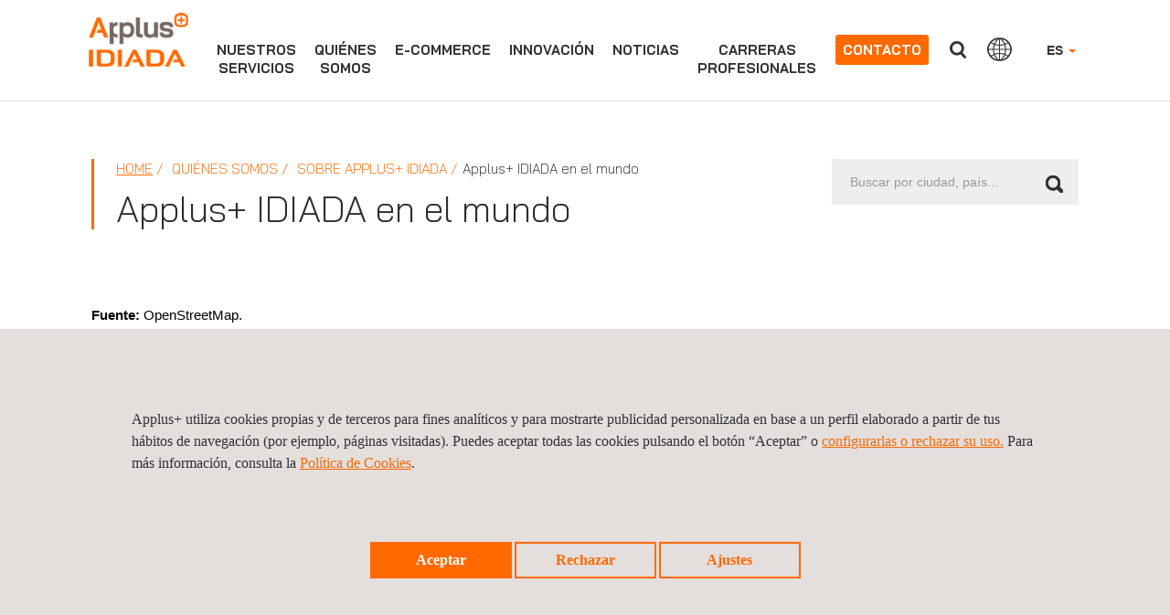

--- FILE ---
content_type: text/html;charset=UTF-8
request_url: https://www.applusidiada.com/global/es/about-us/in-brief/around-the-world
body_size: 16685
content:













<!DOCTYPE html>
<html lang="es">
<head>


		<title>Applus+ IDIADA En el mundo | Applus+ IDIADA</title>
	
    
	<meta charset="UTF-8" />
	<meta name="viewport" content="width=device-width" />
	<meta name="viewport" content="width=device-width, initial-scale=1">
	<meta name="apple-mobile-web-app-capable" content="yes" />
	<meta name="apple-mobile-web-app-status-bar-style" content="black" />
	<meta http-equiv="X-UA-Compatible" content="ie=edge" />
	<meta http-equiv="content-language" content="es">
	<meta name="description" content="" />
	<meta name="keywords" content="" />
	<meta name="author" content="Applus+" />
	
        <meta name="robots" content="index, follow"> 
	
	<meta name="twitter:card" content="summary_large_image" />
	<meta name="twitter:url" content="https://www.applusidiada.com/global/es/about-us/in-brief/around-the-world" />  
		<meta name="twitter:title" content="Applus+ IDIADA En el mundo | Applus+ IDIADA" /> 
	
		<meta name="twitter:description" content="" />
		<meta property="og:image" content="https://www.applusidiada.com/dam/jcr:8c1643b8-5302-4713-aa76-3659d9eac26e/Applus-sm-logo.jpg" />
		<meta property="twitter:image:src" content="https://www.applusidiada.com/dam/jcr:8c1643b8-5302-4713-aa76-3659d9eac26e/Applus-sm-logo.jpg" />
	
		<meta property="og:title" content="Applus+ IDIADA En el mundo | Applus+ IDIADA" /> 
	
		<meta property="og:description" content="" />
	<meta property="og:url" content="https://www.applusidiada.com/global/es/about-us/in-brief/around-the-world" /> 
	<meta property="og:image:width" content="630" /> 
	<meta property="og:image:height" content="315" /> 
	<meta property="og:type" content="website" /> 
	<meta property="og:site_name" content="https://www.applusidiada.com" /> 
	
	
		<link rel="canonical" href="https://www.applusidiada.com/global/es/about-us/in-brief/around-the-world" />
	
			
			
				<link rel="alternate" hreflang="en" href="https://www.applusidiada.com/global/en/about-us/in-brief/around-the-world"/>
			
			
			
				<link rel="alternate" hreflang="es" href="https://www.applusidiada.com/global/es/about-us/in-brief/around-the-world"/>
			
	
	    <link rel="stylesheet" href="/.resources/applus-theme-module/webresources/css/font-awesome.min~2025-12-16-07-24-12-000~cache.css" media="all" />
	    <link rel="stylesheet" href="/.resources/applus-theme-module/webresources/css/otherCSS~2025-12-16-07-24-12-000~cache.css" media="all" />
	    <link rel="stylesheet" href="/.resources/applus-theme-module/webresources/css/bootstrap~2025-12-16-07-24-12-000~cache.css" media="all" />
	    <link rel="stylesheet" href="/.resources/applus-theme-module/webresources/css/fileinput.min~2025-12-16-07-24-12-000~cache.css" media="all" />
	    <link rel="stylesheet" href="/.resources/applus-theme-module/webresources/css/styles-applus-web-idiada~2025-12-02-08-57-50-461~cache.css" media="all" />
	    <link rel="stylesheet" href="/.resources/applus-theme-module/webresources/css/styles-applus-web~2025-12-02-07-57-05-205~cache.css" media="all" />
	    <link rel="stylesheet" href="/.resources/applus-theme-module/webresources/css/style-idiada~2025-05-08-10-57-18-360~cache.css" media="all" />
	    <link rel="stylesheet" href="/.resources/applus-theme-module/webresources/css/style~2025-12-16-15-34-39-350~cache.css" media="all" />
	    <link rel="stylesheet" href="/.resources/applus-theme-module/webresources/css/main-idiada~2025-12-16-07-24-12-000~cache.css" media="all" />
	    <link rel="stylesheet" href="/.resources/applus-theme-module/webresources/js/jquery-ui.min~2025-12-16-07-24-14-000~cache.css" media="all" />

  	
  	  	  	
		    	    <script nonce=x9BZ34hxZyQniA src="/.resources/applus-theme-module/webresources/js/jquery-3.6.0.min~2025-12-16-07-24-14-000~cache.js"></script>
		    	    <script nonce=x9BZ34hxZyQniA src="/.resources/applus-theme-module/webresources/js/jquery.jscrollpane.min~2025-12-16-07-24-14-000~cache.js"></script>
		    	    <script nonce=x9BZ34hxZyQniA src="/.resources/applus-theme-module/webresources/js/jquery-ui.min~2025-12-16-07-24-14-000~cache.js"></script>
		    	    <script nonce=x9BZ34hxZyQniA src="/.resources/applus-theme-module/webresources/js/jquery.mousewheel.min~2025-12-16-07-24-14-000~cache.js"></script>
		    	    <script nonce=x9BZ34hxZyQniA src="/.resources/applus-theme-module/webresources/js/bootstrap.min~2025-12-16-07-24-14-000~cache.js"></script>
		    	    <script nonce=x9BZ34hxZyQniA src="/.resources/applus-theme-module/webresources/js/lightslider~2025-12-16-07-24-14-000~cache.js"></script>
		    	    <script nonce=x9BZ34hxZyQniA src="/.resources/applus-theme-module/webresources/js/videoplayer~2024-02-08-09-00-57-758~cache.js"></script>
		    	    <script nonce=x9BZ34hxZyQniA src="/.resources/applus-theme-module/webresources/js/videoplayer_tencent~2023-10-10-09-46-37-873~cache.js"></script>
		    	    <script nonce=x9BZ34hxZyQniA src="/.resources/applus-theme-module/webresources/js/custom~2025-11-05-10-06-56-165~cache.js"></script>
		    	    <script nonce=x9BZ34hxZyQniA src="/.resources/applus-theme-module/webresources/js/jquery.pagination~2025-12-16-07-24-14-000~cache.js"></script>
		    	    <script nonce=x9BZ34hxZyQniA src="/.resources/applus-theme-module/webresources/js/jquery.simplePagination~2025-12-16-07-24-14-000~cache.js"></script>
		    	    <script nonce=x9BZ34hxZyQniA src="/.resources/applus-theme-module/webresources/js/validator~2025-12-16-07-24-14-000~cache.js"></script>
		    	    <script nonce=x9BZ34hxZyQniA src="/.resources/applus-theme-module/webresources/js/frame-manager~2024-09-16-07-29-20-418~cache.js"></script>
		    	    <script nonce=x9BZ34hxZyQniA src="/.resources/applus-theme-module/webresources/js/iframeResizer.min~2025-12-16-07-24-14-000~cache.js"></script>
		    	    <script nonce=x9BZ34hxZyQniA src="/.resources/applus-theme-module/webresources/js/fileinput.min~2025-12-16-07-24-14-000~cache.js"></script>
		    	    <script nonce=x9BZ34hxZyQniA src="/.resources/applus-theme-module/webresources/js/fa-theme~2025-12-16-07-24-14-000~cache.js"></script>
		    	    <script nonce=x9BZ34hxZyQniA src="/.resources/applus-theme-module/webresources/js/main~2025-12-16-07-24-14-000~cache.js"></script>
		    	    <script nonce=x9BZ34hxZyQniA src="/.resources/applus-theme-module/webresources/js/session-management~2025-12-16-07-24-14-000~cache.js"></script>
		    	    <script nonce=x9BZ34hxZyQniA src="/.resources/applus-theme-module/webresources/js/cookies~2025-05-08-08-42-21-015~cache.js"></script>
		    	    <script nonce=x9BZ34hxZyQniA src="/.resources/applus-theme-module/webresources/js/EventWrapper~2025-12-16-07-24-14-000~cache.js"></script>
		    	    <script nonce=x9BZ34hxZyQniA src="/.resources/applus-theme-module/webresources/js/MarkerManager~2025-12-16-07-24-14-000~cache.js"></script>
		    	    <script nonce=x9BZ34hxZyQniA src="/.resources/applus-theme-module/webresources/js/respimage.min~2025-12-16-07-24-14-000~cache.js"></script>
		    	    <script nonce=x9BZ34hxZyQniA src="/.resources/applus-theme-module/webresources/js/lazysizes.min~2025-12-16-07-24-14-000~cache.js"></script>
	
	
	
		
          <!-- Leaflet CSS y JS -->
          <link nonce=x9BZ34hxZyQniA rel="stylesheet" href="/.resources/applus-theme-module/webresources/css/osmaps/leaflet.css" />
		  <script nonce=x9BZ34hxZyQniA src="/.resources/applus-theme-module/webresources/js/osmaps/leaflet.js"></script>
		
		  <!-- Geocoder -->
		  <link nonce=x9BZ34hxZyQniA rel="stylesheet" href="/.resources/applus-theme-module/webresources/css/osmaps/Control.Geocoder.css" />
		  <script nonce=x9BZ34hxZyQniA src="/.resources/applus-theme-module/webresources/js/osmaps/Control.Geocoder.js"></script>
		
		  <!-- GeoSearch (autocompletado) -->
		  <link nonce=x9BZ34hxZyQniArel="stylesheet" href="/.resources/applus-theme-module/webresources/css/osmaps/geosearch.css" />
		  <script nonce=x9BZ34hxZyQniA src="/.resources/applus-theme-module/webresources/js/osmaps/bundle.min.js"></script>
	      
	      <script nonce=x9BZ34hxZyQniA src="/.resources/applus-theme-module/webresources/js/osmaps/osmaps.js" type="text/javascript"></script>
	
	


  	  	  	
	
  	
  	
  	<link rel="icon" href="/.resources/applus-theme-module/webresources/img/favicon.ico" type="image/x-icon" />

	
	
		<script nonce=x9BZ34hxZyQniA>
		
		cookieEvents();
		
		</script>
		
	
        
        <!-- Metricool -->


<script nonce='x9BZ34hxZyQniA'>function loadScript(a){var b=document.getElementsByTagName("head")[0],c=document.createElement("script");c.setAttribute('nonce', 'x9BZ34hxZyQniA');c.type="text/javascript",c.src="https://tracker.metricool.com/resources/be.js",c.onreadystatechange=a,c.onload=a,b.appendChild(c)}loadScript(function(){beTracker.t({hash:"f34be68ffe49f27e7daf57f5f97f9b9b"})});</script>
<!-- End Metricool -->       
        
        <script nonce="x9BZ34hxZyQniA" type="text/javascript">
    $(document).ready( function() {
        var urlFrom = window.location.href;
        if(urlFrom.indexOf('gclid=')>=0 && document.cookie.indexOf("isAdWords")<0){
            document.cookie = "isAdWords=true; max-age=2678400; path=/";
            document.cookie = "referrer=" + document.referrer + "; max-age=2678400; path=/";
        }
    });	
</script>	       
        
        
<script nonce='x9BZ34hxZyQniA'  type='text/javascript'>
piAId = '1106291';
piCId = '141346';
piHostname = 'info.applusidiada.com';
 
(function() {
	function async_load(){
		var s = document.createElement('script'); s.type = 'text/javascript';
		s.src = ('https:' == document.location.protocol ? 'https://' : 'http://') + piHostname + '/pd.js';
		var c = document.getElementsByTagName('script')[0]; c.parentNode.insertBefore(s, c);
	}
	if(window.attachEvent) { window.attachEvent('onload', async_load); }
	else { window.addEventListener('load', async_load, false); }
})();
</script>
       
        
        <!-- Google Tag Manager -->
<!-- Google tag (gtag.js) -->
<script nonce='x9BZ34hxZyQniA' async src="https://www.googletagmanager.com/gtag/js?id=GTM-MZR2P6Z"> </script>
<script nonce='x9BZ34hxZyQniA'> window.dataLayer = window.dataLayer || []; function gtag(){dataLayer.push(arguments);} gtag('js', new Date()); gtag('config', 'GTM-MZR2P6Z  '); </script>       

	

</head>
<body>
	
	
	
	
    <div class="container-fluid-mainContainer">	
    
    <a href="#mainContent" class="skip-link">Saltar al contenido principal</a>



















<script nonce="x9BZ34hxZyQniA">
    if (!(window.location.href.indexOf('.magnolia') > -1) && !(window.location.href.indexOf('mgnlPreview') > -1) && !(window.location.href.indexOf('mgnlChannel') > -1)) {
        var lang;
        if (GetCookie('currentLanguage')) {
            lang = getCookieValue('currentLanguage');
        } else {
            lang = 'es';
        }
        
        
        var contextPath = '';
        var mapping = '/global';
        var siteName = 'IDIADA'
       
        
        if (lang !== '' && window.location.pathname.match(/(\/global\/)/g) && !window.location.pathname.match(/(\/global\/[a-z]{2}\/|\/global\/[a-z]{2}$|\/global\/[a-z]{2}\;|\/global\/[a-z]{2}\?)/g)) {
        

        	var pathNameSanitizied = window.location.pathname.replace(contextPath, "");
        	var pathNameSplitted = pathNameSanitizied.split(/(\/global\/)/);
        	
        	if(pathNameSplitted[0].includes(lang)){
        		pathNameSplitted[0] = pathNameSplitted[0].replace(lang, "");
        	}
        	
        
        	pathNameSanitizied = pathNameSplitted[0] + pathNameSplitted[1] + lang + "/" + pathNameSplitted[2];
        	var newPathname = contextPath + pathNameSanitizied
        	if(newPathname.indexOf("//") > -1){
				newPathname = newPathname.replace("//", "/");
            }
            window.location = window.location.origin + newPathname + window.location.search;
        }else if(lang !== '' && !window.location.pathname.match(/(\/[a-z]{2}\/)|(\/[a-z]{2}$)|(\/\/[a-z]{2}$)/g) && (window.location.pathname.indexOf("applus_formacion") == -1 && window.location.pathname.indexOf("kit-digital") == -1 && window.location.pathname.indexOf("lem") == -1 && window.location.pathname.indexOf("historical-records") == -1)) {
        	
        	var pathNameSanitizied = window.location.pathname.replace(contextPath, "");
        	pathNameSanitizied = pathNameSanitizied.replace(/(\/[a-z]{2}\/)|(\/[a-z]{2}$)/g, "/");
            var newPathname = contextPath + pathNameSanitizied + "/" + lang + "/";
            if(newPathname.indexOf("//") > -1){
				newPathname = newPathname.replace("//", "/");
            }
            window.location = window.location.origin + newPathname + window.location.search;
        }else if(lang !== '' && !window.location.pathname.match(/(\/[a-z]{2}\/)|(\/[a-z]{2}$)|(\/\/[a-z]{2}$)/g) && ((window.location.pathname.indexOf("applus_formacion") != -1) || (window.location.pathname.indexOf("kit-digital") != -1) || (window.location.pathname.indexOf("lem") != -1) || (window.location.pathname.indexOf("historical-records") != -1))) {
            
            var pathNameSanitizied = window.location.pathname.replace(contextPath, "");
            
            if(window.location.pathname.indexOf("applus_formacion") != -1){
            
                var pathNameSplitted = pathNameSanitizied.split(/(\/applus_formacion\/)/);
            	
            	if(pathNameSplitted[0].includes(lang)){
            		pathNameSplitted[0] = pathNameSplitted[0].replace(lang, "");
            	}
            	
            	pathNameSanitizied = pathNameSplitted[0] + pathNameSplitted[1] + "/" + lang + "/"+ pathNameSplitted[2];
            	
            }
            
            if(window.location.pathname.indexOf("kit-digital") != -1){
            
                var pathNameSplitted = pathNameSanitizied.split(/(\/kit-digital\/)/);
            	
            	if(pathNameSplitted[0].includes(lang)){
            		pathNameSplitted[0] = pathNameSplitted[0].replace(lang, "");
            	}
            	
            	pathNameSanitizied = pathNameSplitted[0] + pathNameSplitted[1] + "/" + lang + "/"+ pathNameSplitted[2];
            	
            }
            
            if(window.location.pathname.indexOf("lem") != -1){
            
                var pathNameSplitted = pathNameSanitizied.split(/(\/lem\/)/);
            	
            	if(pathNameSplitted[0].includes(lang)){
            		pathNameSplitted[0] = pathNameSplitted[0].replace(lang, "");
            	}
            	
            	pathNameSanitizied = pathNameSplitted[0] + pathNameSplitted[1] + "/" + lang + "/"+ pathNameSplitted[2];
            	
            }
            
            if(window.location.pathname.indexOf("historical-records") != -1){

                var pathNameSplitted = pathNameSanitizied.split(/(\/historical-records\/)/);

            	if(pathNameSplitted[0].includes(lang)){

            		pathNameSplitted[0] = pathNameSplitted[0].replace(lang, "");

            	}
            	pathNameSanitizied = pathNameSplitted[0] + pathNameSplitted[1] + "/" + lang + "/"+ pathNameSplitted[2];
            }
            
            var newPathname = contextPath + pathNameSanitizied;
            
            if(newPathname.indexOf("//") > -1){
				newPathname = newPathname.replace("//", "/");
            }
            window.location = window.location.origin + newPathname + window.location.search;
		} else if(lang !== '' && !window.location.pathname.match(mapping + '/' + lang + "/") && !window.location.pathname.endsWith('/') && (siteName.indexOf("applus_formacion") == -1) && (siteName.indexOf("kit-digital") == -1) && (siteName.indexOf("lem") == -1) && (siteName.indexOf("historical-records") == -1)){        
        

        	if(mapping != '/'){
        	var regexString = mapping + '/' + lang + '$';
        	} else {
        	var regexString = '/' + lang + '$';
        	}
        	
        	var regex = new RegExp(regexString, "g");
        	if(window.location.pathname.match(regex)){
        		window.location.pathname = window.location.pathname + '/';
        	} else {
        		if (window.location.pathname.includes(mapping)) {
        			if(mapping != '/')
        				window.location.pathname = window.location.pathname.replace(mapping, mapping + '/' + lang + "/").replace("//", "/");
        			else
        				window.location.pathname = window.location.pathname + '/';
        		}
        	}
        }
        	
        
    }
</script>


<section class="cmp-navbar" id="navbar">
    <div class="container-fluid mainContainer">
        <div class="row applusCountries oculto" id="main">
        
        </div>
        
        
        	<script nonce="x9BZ34hxZyQniA">
        	
        	function doAjaxRequest() {
        	
        		$.ajax({
				  type: "GET",
				  url: "/.rest/header-rest/getHTMLOffices?lang=es&contentId=510eb5ef-fdc2-477f-a7fe-a31659b752c9&globalSiteLink=https://www.applusidiada.com/global/es/",
				  async: false,
				  success: function(response) {
				  	$("#main").html(response.data);
				  	$('ul.listWebs li a').on('click', function () {
			            $(this).toggleClass('hover');
			        });
				  	
				  	
				  },
				  error: function(response) {
				  	$("#main").html(response.data);
				  	$('ul.listWebs li a').on('click', function () {
			            $(this).toggleClass('hover');
			        });
				  }
				});
			}
        	</script>
        
        
        
        <header class="navbar navbar-fixed-top">
            <!--<nav class="navbar navbar-default navbar-fixed-top">-->
            
                <nav class="navbar navbar-default">
                <div class="nav-button">
                    <button type="button" class="navbar-toggle" id="buttonMenu">
                        <span class="sr-only">
								
								<p>Cerrar panel de divisi&oacute;n</p>

                        </span>
                        <span class="icon-burguer"></span>
                    </button>
                </div>
                <div class="navbar-header">
                    <a class="navbar-brand" href="https://www.applusidiada.com/global/es/">
                        <span class="sr-only">
								
								<p>APPLUS+</p>

                        </span>
	                    
	                    	
	                    		
                                
	                    		
	                    		<img src="/es/dam/jcr:6d8ae598-cb2f-46a4-8aea-b95150a39cbb/logoApplusIDIADA.png"  height="60" alt="" style="margin-top: -18px;">
	                    
                    </a>
                </div>
                
                
                <div class="menuComplete">
                    <div class="navbar-right">


                        <ul class="nav navbar-nav navbar-right dropdownHeader" id="selectLanguage">
                            <li class="dropdown">


		                                        		                                    
		                                 	<a href="https://www.applusidiada.com/global/es/about-us/in-brief/around-the-world" class="dropdown-toggle" data-toggle="dropdown">ES <b class="caret"></b></a>
	                            
	                                <ul class="dropdown-menu">
    	                                            	                                         
		                                     	 <li><a href="https://www.applusidiada.com/global/en/about-us/in-brief/around-the-world" id="languageSelector" lang="en">ENGLISH</a></li>
                                </ul>
                                
                            </li>
                        </ul>
	               
		                    
	                        <button type="button" class="btn btn-default navbar-btn navbar-right hidden-xxs" id="countriesButtonHeader">
									
									<p>Pa&iacute;ses</p>

	                        </button>
                        
                        
	                        <button type="button" class="btn btn-default navbar-btn navbar-right" id="searchButtonHeader">
									
									Buscar
	                        </button>
	                        <form class="searchFormHeader navbar-form navbar-left hidden" role="search" id="formSearchHeader">
	                            <div class="form-group">
	                            	<label for="searchAutocomplete" class="sr-only">Buscar</label>
	                                <input type="text" name="searchAutocomplete" class="form-control typeahead" placeholder="Buscar" id="searchAutocomplete" autocomplete="off" />
	                            </div>
	                            <button type="submit" class="btn btn-default"></button>
	                        </form>
	                         <script nonce="x9BZ34hxZyQniA">
								  document.addEventListener('DOMContentLoaded', function () {
								  document.getElementById('formSearchHeader')
								          .addEventListener('submit', function callHref(e) {
											e.preventDefault();
											return redirectMe();
										});
								});
							 </script>
	                        
                    

                    </div>
                    
                    

                    <div class="collapse navbar-collapse">
                        <ul class="nav navbar-nav navbar-right dropdownHeader visible-xs" id="selectLanguageSmartphone">
                            <li class="dropdown">
                            	
	                                     	<a href="https://www.applusidiada.com/global/es/about-us/in-brief/around-the-world" class="dropdown-toggle" data-toggle="dropdown">ES <b class="caret"></b></a>
                            
                                <ul class="dropdown-menu">
		                                 	<li><a href="https://www.applusidiada.com/global/en/about-us/in-brief/around-the-world" id="languageSelector">ENGLISH</a></li>
                                </ul>
                            </li>
                        </ul>
                        
                        
                        <ul class="nav navbar-nav">
                        
                        
                                                
                        
                        
                         
                             
		                            
		                            
					                            
					                            
					                            
					                         
					                         
								                 <li data-posicion="begin" data-class="menuaccess">
					                                
					                                
					                                
															
															<a href="">Nuestros servicios</a>
						                                
						                                
						                                <div id="submenuWWDNotCorporative" class="submenu hidden">
						                                    <div id="whatwedoTabsMenu" class="divisionsWWD">
						                                        <div class="linksWhatWeDo" id="menuNotC">
						                                        <ul class="servicesDiv">
											                        
							                                        		
							                                        		
							                                        		
							                                        				
									                                        				
									                                        				<li class="col-xl-12 col-lg-12 col-md-12">
										                                                            <ul>
										                                                                <li class="titleServicesTypeTES">Servicio</li>
									                                    									
			                                    																<li class="subtitleServicesTypeLab" style="font-weight: bold;">INGENIERÍA Y ENSAYO</li>
									                                    									
										                                                                			 			
										                                                                						<li><a href="https://www.applusidiada.com/global/es/what-we-do/services/adas--cav" target="_self">ADAS & CAV</a></li>
										                                                                			 			
										                                                                						<li><a href="https://www.applusidiada.com/global/es/what-we-do/services/diseño-de-carroceria-para-automocion" target="_self">Diseño de carrocería</a></li>
										                                                                			 			
										                                                                						<li><a href="https://www.applusidiada.com/global/es/what-we-do/services/ingenieria-de-body-performance" target="_self">Body performance</a></li>
										                                                                			 			
										                                                                						<li><a href="https://www.applusidiada.com/global/es/what-we-do/services/desarollo-de-chassis" target="_self">Desarollo de Chassis</a></li>
										                                                                			 			
										                                                                						<li><a href="https://www.applusidiada.com/global/es/what-we-do/services/desarrollo-completo-de-vehículos" target="_self">Desarrollo Completo de Vehículos</a></li>
										                                                                			 			
										                                                                						<li><a href="https://www.applusidiada.com/global/es/what-we-do/services/durabilidad-y-fiabilidad" target="_self">Durabilidad y fiabilidad</a></li>
										                                                                			 			
										                                                                						<li><a href="https://www.applusidiada.com/global/es/what-we-do/services/electrónica" target="_self">Electrónica</a></li>
										                                                                			 			
										                                                                						<li><a href="https://www.applusidiada.com/global/es/what-we-do/services/nvh" target="_self">NVH</a></li>
										                                                                			 			
										                                                                						<li><a href="https://www.applusidiada.com/global/es/what-we-do/services/seguridad-pasiva" target="_self">Seguridad Pasiva</a></li>
										                                                                			 			
										                                                                						<li><a href="https://www.applusidiada.com/global/es/what-we-do/services/linea-motriz" target="_self">Powertrain y nuevos sistemas de propulsión</a></li>
										                                                                			 			
										                                                                						<li><a href="https://www.applusidiada.com/global/es/what-we-do/services/diseno-de-instalaciones-de-ensayo" target="_self">Diseño de instalaciones de ensayo</a></li>
									                                    									
			                                    																<li class="subtitleServicesTypeLab" style="font-weight: bold;">Pistas de prueba</li>
									                                    									
										                                                                			 			
										                                                                						<li><a href="https://www.applusidiada.com/global/es/what-we-do/services/pistas-de-prueba-en-españa" target="_self">Pistas de prueba en España</a></li>
										                                                                			 			
										                                                                						<li><a href="https://www.applusidiada.com/global/es/what-we-do/services/pistas-de-pruebas-en-china" target="_self">Pistas de pruebas en China</a></li>
									                                    									
			                                    																<li class="subtitleServicesTypeLab" style="font-weight: bold;">Homologación y certificación de producto</li>
									                                    									
										                                                                			 			
										                                                                						<li><a href="https://www.applusidiada.com/global/es/what-we-do/services/homologacion-y-certificacion-de-producto" target="_self">Homologación y certificación de producto</a></li>
									                                    									
			                                    																<li class="subtitleServicesTypeLab" style="font-weight: bold;">Soluciones Digitales</li>
									                                    									
										                                                                			 			
										                                                                						<li><a href="https://www.applusidiada.com/global/es/what-we-do/services/soluciones-digitales" target="_self">Soluciones Digitales</a></li>
									                                    									
			                                    																<li class="subtitleServicesTypeLab" style="font-weight: bold;">Mobiliario de seguridad vial</li>
									                                    									
										                                                                			 			
										                                                                						<li><a href="https://www.applusidiada.com/global/es/what-we-do/services/ensayos-de-mobiliario-de-seguridad-vial" target="_self">Ensayos de mobiliario de seguridad vial</a></li>
									                                    									
			                                    																<li class="subtitleServicesTypeLab" style="font-weight: bold;">Otros servicios</li>
									                                    									
										                                                                			 			
										                                                                						<li><a href="https://www.applusidiada.com/global/es/what-we-do/services/otros-servicios" target="_self">Otros servicios</a></li>
										                                                            </ul>
										                                                     </li>
								                                                      
							                                        				
								                                                      
							                                        				
								                                                      
							                                        				
								                                                      
							                                        				
								                                                      
							                                        				
								                                                      
									                                                         <li class="col-xl-12 col-lg-12 col-md-12">
									                                                            <ul>
										                                                         
							                                                                		</ul>
							                                                                		</li>
							                                             
				                                        					
				                                        					<li class="col-xl-12 col-lg-12 col-md-12 globalServPage"> 
																			
																				<a href="https://www.applus.com/global/es/group-services"> Matriz de servicios del Grupo Applus+ </a>
																			
																			</li>
																			
				                                        				

							                                        </ul>
							                                        </div>
							                                     </div>
							                                  
							                                  
							                                  
							                                  <div id="whatwedoCollapsibleMenu" class="submenuitems hidden">
							                               
							                                      <ul> 
							                                            
							                                        
									                                        		
									                                        		
											                                            <li class="ulContainer">
											                                                <ul id="divisionHidden0bis" class="the3Level">
											                                                
																							
																							
										                                        				
											                                                            <li class="parentList">
											                                                            	<a href="" target="_self">Servicio</a>
											                                                            	<ul class="hidden">
										                                    									
											                                    									<li class="subtitleServicesTypeLab" style="font-weight: bold;">INGENIERÍA Y ENSAYO</li>
											                                                					
											                                                                						<li><a href="https://www.applusidiada.com/global/es/what-we-do/services/adas--cav" target="_self">ADAS & CAV</a></li>
											                                                                						<li><a href="https://www.applusidiada.com/global/es/what-we-do/services/diseño-de-carroceria-para-automocion" target="_self">Diseño de carrocería</a></li>
											                                                                						<li><a href="https://www.applusidiada.com/global/es/what-we-do/services/ingenieria-de-body-performance" target="_self">Body performance</a></li>
											                                                                						<li><a href="https://www.applusidiada.com/global/es/what-we-do/services/desarollo-de-chassis" target="_self">Desarollo de Chassis</a></li>
											                                                                						<li><a href="https://www.applusidiada.com/global/es/what-we-do/services/desarrollo-completo-de-vehículos" target="_self">Desarrollo Completo de Vehículos</a></li>
											                                                                						<li><a href="https://www.applusidiada.com/global/es/what-we-do/services/durabilidad-y-fiabilidad" target="_self">Durabilidad y fiabilidad</a></li>
											                                                                						<li><a href="https://www.applusidiada.com/global/es/what-we-do/services/electrónica" target="_self">Electrónica</a></li>
											                                                                						<li><a href="https://www.applusidiada.com/global/es/what-we-do/services/nvh" target="_self">NVH</a></li>
											                                                                						<li><a href="https://www.applusidiada.com/global/es/what-we-do/services/seguridad-pasiva" target="_self">Seguridad Pasiva</a></li>
											                                                                						<li><a href="https://www.applusidiada.com/global/es/what-we-do/services/linea-motriz" target="_self">Powertrain y nuevos sistemas de propulsión</a></li>
											                                                                						<li><a href="https://www.applusidiada.com/global/es/what-we-do/services/diseno-de-instalaciones-de-ensayo" target="_self">Diseño de instalaciones de ensayo</a></li>
										                                    									
											                                    									<li class="subtitleServicesTypeLab" style="font-weight: bold;">Pistas de prueba</li>
											                                                					
											                                                                						<li><a href="https://www.applusidiada.com/global/es/what-we-do/services/pistas-de-prueba-en-españa" target="_self">Pistas de prueba en España</a></li>
											                                                                						<li><a href="https://www.applusidiada.com/global/es/what-we-do/services/pistas-de-pruebas-en-china" target="_self">Pistas de pruebas en China</a></li>
										                                    									
											                                    									<li class="subtitleServicesTypeLab" style="font-weight: bold;">Homologación y certificación de producto</li>
											                                                					
											                                                                						<li><a href="https://www.applusidiada.com/global/es/what-we-do/services/homologacion-y-certificacion-de-producto" target="_self">Homologación y certificación de producto</a></li>
										                                    									
											                                    									<li class="subtitleServicesTypeLab" style="font-weight: bold;">Soluciones Digitales</li>
											                                                					
											                                                                						<li><a href="https://www.applusidiada.com/global/es/what-we-do/services/soluciones-digitales" target="_self">Soluciones Digitales</a></li>
										                                    									
											                                    									<li class="subtitleServicesTypeLab" style="font-weight: bold;">Mobiliario de seguridad vial</li>
											                                                					
											                                                                						<li><a href="https://www.applusidiada.com/global/es/what-we-do/services/ensayos-de-mobiliario-de-seguridad-vial" target="_self">Ensayos de mobiliario de seguridad vial</a></li>
										                                    									
											                                    									<li class="subtitleServicesTypeLab" style="font-weight: bold;">Otros servicios</li>
											                                                					
											                                                                						<li><a href="https://www.applusidiada.com/global/es/what-we-do/services/otros-servicios" target="_self">Otros servicios</a></li>
											                                                               </ul>
											                                                           </li>
											                                                    	
										                                        				
											                                                    	
										                                        				
											                                                    	
										                                        				
											                                                    	
										                                        				
											                                                    	
										                                        				
											                                                    	
											                                                         <li class="parentList">
											                                                         <ul class="hidden">
											                                                         	
											                                                         </ul>
											                                                         </li>	
										                                    				
        							                                        					
        							                                        					
        							                                        					<li class="parentList"> 
        																							<a href="https://www.applus.com/global/es/group-services"> Matriz de servicios del Grupo Applus+ </a> 
        																						</li>
        							                                        				
										                                    				
										                                    				</ul>
										                                    			</li>
							                                        
							                                        </ul>
							                                    </div>
							                                  </div> 
						                                  </li>
					                         
                            
		                            <li data-posicion="begin" data-class="menuaccess">
		                                <a href="#">Quiénes somos</a>
		                                <div class="submenu hidden">
		                                    <div class="imageMenu">
					                                
		                                            
		                                            <img src="/.imaging/focalpoint/270x160/dam/jcr:b0bbc845-51d1-4aff-8c44-76264ae3da1d/aboutUsIdiada.jpg" width="270" height="160" alt="" />
		                                    </div>
		                                    <div class="submenuitems">
		                                        <ul>
		                                        
		                                            	
		                                            	    
			                                            	
			                                            	
			                                            	
				                                            	
					                                        	
		                                            				<li><a href="https://www.applusidiada.com/global/es/about-us/applus-group" target="_self">El Grupo Applus+</a></li>
				                                        	
		                                            	
		                                            	    
			                                            	
			                                            	
			                                            	
				                                            	
					                                        	
		                                            				<li><a href="https://www.applusidiada.com/global/es/about-us/in-brief/inbrief" target="_self">Sobre Applus+ IDIADA</a></li>
				                                        	
		                                            	
		                                            	    
			                                            	
			                                            	
			                                            	
				                                            	
					                                        	
		                                            				<li><a href="https://www.applusidiada.com/global/es/about-us/around-the-world" target="_self">Applus+ IDIADA en el mundo</a></li>
				                                        	
		                                            	
		                                            	    
			                                            	
			                                            	
			                                            	
				                                            	
					                                        	
		                                            				<li><a href="https://www.applusidiada.com/global/es/about-us/ethics-and-compliance" target="_self">Ética</a></li>
				                                        	
		                                            	
		                                            	    
			                                            	
			                                            	
			                                            	
				                                            	
					                                        	
		                                            				<li><a href="https://www.applusidiada.com/global/es/about-us/HSQE" target="_self">Calidad, Salud, Seguridad y Medioambiente</a></li>
				                                        	
		                                            	
		                                            
		                                            
														        	
														        	
														        	  	
																  		
																  		
														        	  	
														        	
		                                            				<li><a href="https://www.applus.com/global/es/group-services" target="_blank">Matriz de servicios del Grupo Applus+</a></li>
		                                            
			                                            	<li><a href="https://extranet.idiada.com/home" target="_blank">Proveedores</a></li>
		                                        </ul> 
		                                    </div>
		                                </div>
		                            </li>
                            
                              
	                              	  <li data-class="directaccess"><a  target="_blank" href="https://www.applusidiada.com/global/es/e-commerce">e-commerce</a></li>
		                            <li data-posicion="begin" data-class="menuaccess">
		                                
    		                                <a id="openPagee6c2678a-a379-4735-86df-092e71446330" href="/global/es/innovation">Innovación</a>
    		                                <script nonce="x9BZ34hxZyQniA">
    											document.addEventListener('DOMContentLoaded', function () {
    											  document.getElementById('openPagee6c2678a-a379-4735-86df-092e71446330')
    											          .addEventListener('click', function callHref() {
    														window.location.href='/global/es/innovation';								          
    										      });
    											});
    										</script>
		                                <div class="submenu hidden">
		                                    <div class="imageMenu">
		                                    </div>
		                                    <div class="submenuitems">
		                                        <ul>
		                                        
		                                            	
		                                            	    
		                                            	
		                                            	    
			                                            	
			                                            	
			                                            	
				                                            	
					                                        	
		                                            				<li><a href="https://www.applusidiada.com/global/es/innovation/decarbonization" target="_self">Descarbonización</a></li>
				                                        	
		                                            	
		                                            	    
			                                            	
			                                            	
			                                            	
				                                            	
					                                        	
		                                            				<li><a href="https://www.applusidiada.com/global/es/innovation/connectivity-and-automation" target="_self">Conectividad y automatización</a></li>
				                                        	
		                                            	
		                                            	    
			                                            	
			                                            	
			                                            	
				                                            	
					                                        	
		                                            				<li><a href="https://www.applusidiada.com/global/es/innovation/virtualization-and-digital-transformation" target="_self">Virtualización y transformación digital</a></li>
				                                        	
		                                            	
		                                            	    
			                                            	
			                                            	
			                                            	
				                                            	
					                                        	
		                                            				<li><a href="https://www.applusidiada.com/global/es/innovation/detail" target="_self">Eventos</a></li>
				                                        	
		                                            
		                                        </ul> 
		                                    </div>
		                                </div>
		                            </li>
                            
		                            <li data-posicion="begin" data-class="menuaccess">
		                                <a href="#">Noticias</a>
		                                <div class="submenu hidden">
		                                    <div class="imageMenu">
					                                
		                                            
		                                            <img src="/.imaging/focalpoint/270x160/dam/jcr:bb40026e-8805-4a5d-95fc-8006e1955a7e/news.jpg" width="270" height="160" alt="" />
		                                    </div>
		                                    <div class="submenuitems">
		                                        <ul>
		                                        
		                                            	
		                                            	    
			                                            	
			                                            	
			                                            	
				                                            	
					                                        	
		                                            				<li><a href="https://www.applusidiada.com/global/es/news" target="_self">Noticias</a></li>
				                                        	
		                                            	
		                                            	    
			                                            	
			                                            	
			                                            	
				                                            	
					                                        	
		                                            				<li><a href="https://www.applusidiada.com/global/es/news/presscenter" target="_self">Centro de prensa</a></li>
				                                        	
		                                            	
		                                            	    
			                                            	
			                                            	
			                                            	
				                                            	
					                                        	
		                                            				<li><a href="https://www.applusidiada.com/global/es/news/publications" target="_self">Publicaciones</a></li>
				                                        	
		                                            
		                                        </ul> 
		                                    </div>
		                                </div>
		                            </li>
                            
                              
								  	<li data-class="directaccess"><a  href="https://www.applusidiada.com/global/es/careers">Carreras profesionales</a></li>
                            
                            
                            
                            
                            
                            
                        </ul>
                        
		                        
			                        <div class="menuaccess">
			                            <button type="button" class="btn btn-default navbar-btn" id="contactButtonHeader">Contacto</button>
			                            <div id="submenuContact" class="submenu hidden">
			                                
			                                <div class="imageMenu">
					                                
			                                    	
			                                        <img src="/.imaging/focalpoint/220x169/dam/jcr:f7ba6ff7-be1b-431e-9163-abefba761cbc/contactImageIdiada.jpg" width="220" height="169" alt="" />
			                                </div>
			                                
			                                <div class="submenuitems">
			                                    <ul>
			                                        		<li>
			                                        		
			                                        		
				                                        		<a id="submenuContactLink0" href="https://www.applusidiada.com/global/es/contact-us/form" target="_self" class="submenuContactLastChild">
				                                        			Formulario de contacto
				                                        		</a>
				                                        		
			                                        		</li>
			                                        		<li>
			                                        		
			                                        		
				                                        		<a id="submenuContactLink1" href="https://www.applusidiada.com/global/es/contact-us/offices" target="_self" class="submenuContactLastChild">
				                                        			Sede Corporativa
				                                        		</a>
				                                        		
			                                        		</li>
			                                        		<li>
			                                        		
			                                        		
				                                        		<a id="submenuContactLink2" href="https://www.applusidiada.com/global/es/contact-us/offices-country" target="_self" class="submenuContactLastChild">
				                                        			Oficinas por país
				                                        		</a>
				                                        		
			                                        		</li>
			                                    </ul>
			                                </div>
			                            </div>
			                        </div>
                        
                        
                        <button type="button" class="btn btn-default navbar-btn navbar-right visible-xxs" id="countriesButtonHeaderSmartphone">
								
								<p>Pa&iacute;ses</p>

                        </button>
                        
                        
                        
                        
                    </div>

                </div>
    </div>
    </nav>
    </header>
</section>

<script nonce="x9BZ34hxZyQniA">


    document.addEventListener("DOMContentLoaded", function () {
      const container = document.querySelector('.nav-tabs-columns');
      const originalItems = Array.from(document.querySelectorAll("#navTabsOriginal > li"));
      const columns = Array.from(document.querySelectorAll(".nav-column"));
    
      if (!container || originalItems.length === 0 || columns.length === 0) return;
    
      function distributeItems(targetHeight) {
          let columnIndex = 0;
          let columnHeight = 0;
        
          originalItems.forEach((li) => {
        
            const liHeight = li.offsetHeight;
        
            // si este li supera el target → saltamos ANTES
            const margin = -50; // en px
            
            if (columnHeight + liHeight > targetHeight - margin && columnIndex < columns.length - 1) {
              columnIndex++;
              columnHeight = 0;
            }
        
            const column = columns[columnIndex];
        
            li.style.minHeight = '20px';
            li.style.display = 'block';
        
            column.appendChild(li);
        
            columnHeight += liHeight;
          });
        
          columns.forEach(column => {
            if (!column.querySelector('li')) {
              column.remove();
            }
          });
        
          const original = document.getElementById("navTabsOriginal");
          if (original) original.remove();
        }

    
      function unhideAncestors(el) {
        const modifiedNodes = [];
    
        while (el && el !== document.body) {
          const style = getComputedStyle(el);
          if (style.display === 'none' || el.classList.contains('hidden')) {
            modifiedNodes.push({
              el,
              originalStyle: el.getAttribute('style') || ''
            });
    
              el.style.setProperty('display', 'block', 'important');
              el.style.setProperty('visibility', 'hidden', 'important');
              el.style.setProperty('opacity', '0', 'important');
              el.style.setProperty('position', 'fixed', 'important');
              el.style.setProperty('top', '-9999px', 'important');
              el.style.setProperty('left', '-9999px', 'important');
              el.style.setProperty('pointer-events', 'none', 'important');
          }
          el = el.parentElement;
        }
    
        return modifiedNodes;
      }
    
      function restoreHidden(modifiedNodes) {
        modifiedNodes.forEach(({ el, originalStyle }) => {
          if (originalStyle) {
            el.setAttribute('style', originalStyle);
          } else {
            el.removeAttribute('style');
          }
        });
      }
    
      const unhid = unhideAncestors(container);
    
      function waitUntilHeightReady(callback) {
        let attempts = 0;
        const maxAttempts = 20;
    
        function check() {
          const h = columns[0]?.offsetHeight || 0;

          if (h > 0 || attempts >= maxAttempts) {
            callback();
          } else {
            attempts++;
            setTimeout(check, 50);
          }
        }
    
        check();
      }
    
      waitUntilHeightReady(() => {
        const totalHeight = originalItems.reduce((acc, li) => acc + li.offsetHeight, 0);
        const targetHeight = totalHeight / columns.length;
    
        console.log("Objetivo por columna:", targetHeight);
        distributeItems(targetHeight);
        restoreHidden(unhid);
      });
    });
    
    document.addEventListener("DOMContentLoaded", function () {
      const link = document.querySelector('.menu-link-globalServices');
    
      link.addEventListener('click', function (e) {
        // Detectar si estamos en escritorio (ej: > 1024px)
        const isDesktop = window.innerWidth >= 991;
    
        if (isDesktop) {
          e.preventDefault();
          const targetUrl = link.getAttribute('href');
          if (targetUrl) {
            window.location.href = targetUrl;
          }
        }
        else {
          e.preventDefault();
          const targetUrl = link.getAttribute('href');
          if (targetUrl) {
            window.location.href = targetUrl;
          }
        }
      });
    });


	
	$(".withImage").on({
	    mouseenter: function () {
	        var imageDiv = $(this).closest('.submenu').find(".imageMenu");
	        if($(this).data("imgHover") != undefined){
		        var imgHover = $(this).data("imgHover");
		        var imgElem = imageDiv.find('img:first');
		        
		        
		        if(imgElem != undefined){
		            
		            var oldSrc = imgElem.attr("src");
		        	imgElem.attr("old-src",oldSrc);
		        	imgElem.attr("src",imgHover);
		        } 
		    }
	    },
	    mouseleave: function () {
	        var imageDiv = $(this).closest('.submenu').find(".imageMenu");
	        var imgElem = imageDiv.find('img:first');
	        if(imgElem != undefined){
	            var oldSrc = imgElem.attr("old-src");
	            if(oldSrc != undefined) {
		        	imgElem.attr("src",oldSrc);
		        	imgElem.removeAttr("old-src");
		        }
	        }
	    }
	});

	function redirectMe() {
	  window.location.replace("https://www.applusidiada.com/global/es/search"+'?header='+document.getElementById("searchAutocomplete").value);
	  return false;
	}

</script>
 	
 	
 	
 	




	
		<style>
	    	#resultados {
	            position: absolute;
	            top: 50px;
	            left: 0px;
	            width: 100%;
	            max-height: 200px;
	            overflow-y: auto;
	            background: #eee;
	            z-index: 1000;
	            border: none;
	            font-size: 14px;
	        }
	        .resultado {
	          padding: 6px;
	          padding-left: 19px;
	          cursor: pointer;
	        }
	        .resultado:hover {
	          background: #ccc;
	        }
		</style>
		
		<div class="row subheader" id="breadcrumbs">
				<div class="col-xl-9 col-lg-9 col-md-8 col-sm-7 col-xs-12">


<style>

.warningBox {
  background-color: #fff9c4;
  color: black;
  padding: 20px;
  width: calc(100% - 30px);
  text-align: left;
  box-shadow: 0 2px 6px rgba(0, 0, 0, 0.2);
  border-radius: 8px;
  margin-top: 30px;
  margin-bottom: 30px;
}

</style>


    

    
      
		
		    <div class="titlePage">
		    
    			    <ul class="breadcrumb">
    		        
    		        	
    		        	
    		        	
    		        	
        				        
        				        	
        				        	
        				        	<li>
        				        	        <a href="https://www.applusidiada.com/global/es/">Home</a>
        				        	
        				            </li>
        				            
    		        	
    		        	
        			            	
        			            	
        			            	<li class="breadcrumbsNoLink">
        						        Quiénes somos
        						        
        				            </li>
    		        	
    		        	
        				        
        				        		
        			            		
        			            	<li class="breadcrumbsNoLink">
        						        Sobre Applus+ IDIADA					        
        				            </li>
    		        	
    		        	<li class="active">Applus+ IDIADA en el mundo</li>
    		    	</ul>
		    	<div class="anchor" id="mainContent"></div>
		    	<h1>Applus+ IDIADA en el mundo</h1>
		    	
		    </div>
	
				</div>
				<div class="searchPOI col-xl-3 col-lg-3 col-md-4 col-sm-5 hidden-xs">
					<div class="input-group col-md-12">
						<label for="buscador" class="sr-only">Buscar por ciudad, país...</label>
						<input type="text" name="buscador" class="search-query form-control" id="buscador" placeholder="Buscar por ciudad, país..." autocomplete="on">
						<span class="input-group-btn">
							<button class="btn" type="button">
								<span class="icon-search"></span>
							</button>
						</span>
						<div id="resultados"></div>
					</div>
				</div>
			</div>
	

	
	<script nonce="x9BZ34hxZyQniA">
	
	function changeYear(year){
		document.getElementById("yearSpan").innerHTML = year;
	}
	
	
    if ($('section.headerImageCarousel').length == 0 && $('div.headBanner').length == 0 && $('div.moduleCSR').length == 0) {
    	$("#breadcrumbs").css("margin-top","110px");
    }
	
	</script>


 	


	
	
   <div class="contentPage">
   
       




	
	

	
	<script nonce="x9BZ34hxZyQniA">
	
	function changeYear(year){
		document.getElementById("yearSpan").innerHTML = year;
	}
	
	
    if ($('section.headerImageCarousel').length == 0 && $('div.headBanner').length == 0 && $('div.moduleCSR').length == 0) {
    	$("#breadcrumbs").css("margin-top","110px");
    }
	
	</script>


   
   
   
		<div class="textPage ">
            
				
				<p><strong>Fuente:</strong>&nbsp;OpenStreetMap.<br />
<strong>Aviso:</strong> las fronteras trazadas no son necesariamente las reconocidas oficialmente. Los nombres que aparecen en los mapas tampoco coinciden necesariamente con los reconocidos.</p>

		</div>
    </div>

  <style>
    @media screen and (min-width: 992px) {
	    [id^="openstreetmap"] {
	      height: 756px;
	      width: 100%;
	    }
    }
    
    @media screen and (max-width: 991px) {
    	[id^="openstreetmap"] {
	      height: 450px;
	      width: 100%;
	    }
    }
  </style>


<script nonce="x9BZ34hxZyQniA">
		var noip = false;
	var selectedDivisions = []
	var selectedCountryName = "";
	var selectedDivisionName = "IDIADA, Domains:[https://www.applusidiada.com], Mappings:{website=/global --> website:/IDIADA/GLOBAL, events=/global --> events:/IDIADA/GLOBAL, news=/global --> news:/IDIADA/GLOBAL, publications=/global --> publications:/IDIADA/GLOBAL, videos=/global --> videos:/IDIADA/GLOBAL, presentations=/global --> presentations:/IDIADA/GLOBAL, offices=/global --> offices:/IDIADA/GLOBAL, forms=/global --> forms:/IDIADA/GLOBAL, accreditations=/global --> accreditations:/IDIADA/GLOBAL, brands=/global --> brands:/IDIADA/GLOBAL, history=/global --> history:/IDIADA/GLOBAL, innovation-projects=/global --> innovation-projects:/IDIADA/GLOBAL, latam-projects=/global --> latam-projects:/IDIADA/GLOBAL, success-stories=/global --> success-stories:/IDIADA/GLOBAL, suppliers=/global --> suppliers:/IDIADA/GLOBAL, ir-calendars=/global --> ir-calendars:/IDIADA/GLOBAL, ir-relevant-facts=/global --> ir-relevant-facts:/IDIADA/GLOBAL, ir-reports=/global --> ir-reports:/IDIADA/GLOBAL, ir-shareholders=/global --> ir-shareholders:/IDIADA/GLOBAL, what-we-do=/global --> what-we-do:/IDIADA/GLOBAL, dam= --> dam:, contact-groups=/global --> contact-groups:/IDIADA/GLOBAL} I18n:com.applus.magnolia.support.GlobalI18nContentSupport@31653c6d";
	var createIcon = function(imgPth) {
	      var iconSize = new google.maps.Size(32, 32);
	      var iconOrigin = null;
	      var iconAnchor = new google.maps.Point(16, 0);
	      var icon = new google.maps.MarkerImage( imgPth, iconSize, iconOrigin, iconAnchor );
	      return icon;
	}
</script>

<section class="cmp-googlemap">
	<div class="container-fluid mainContainer">		
		<div class="contentPage">
			<div id="openstreetmap"></div>

					<script nonce="x9BZ34hxZyQniA">
						selectedDivisions.push("3127dedd-a818-4166-8f16-826c833cfd4b");
					</script>
				<script nonce="x9BZ34hxZyQniA">
				
				
						var selectedCountry = null;
						var contextPath = "";
						var ipAddress = "";
						
						function makeAjaxCall(){
							$.getJSON('https://httpbin.org/ip', function(data) {
							       ipAddress = data['origin'].split(",")[0];
							});
						}
					
						makeAjaxCall();
					
				</script>
			<script nonce="x9BZ34hxZyQniA">
				
			</script>
		</div>		
	</div>
</section>
			
		
	</div>

	


	
	
		
	
	
		
	
	
	
	<section class="cmp-footer">
	        <div class="row footerSiteMap">
	            <footer>
	                <div class="row bottomFooter">
	                    <div class="interDiv">
	                        <div class="col-md-12 col-sm-12 col-xs-12 visible-sm visible-xs">
	                            <div class="aToRight">
	                                <div class="rrssLinks">
	                                    <span class="rrssText">Síguenos</span>
		                                    <a id="logoItem3f5eca22-96f7-4f97-b05c-65c24e01f7e6visibleXS" href="https://www.linkedin.com/company/applus-idiada" target="_blank">
		                                        	<img src="/es/dam/jcr:d91b8df9-55c9-44b2-a7e2-11e2a2dfa0d8/linkedin.png" width="42" height="32" alt="" />
		                                    </a>
		                                    
		                                    
		                                    
		                                    <a id="logoItem5f6df697-9697-4914-aded-2214bed140c3visibleXS" href="https://www.facebook.com/Applusidiada?_rdr" target="_blank">
		                                        	<img src="/es/dam/jcr:3ff3bc88-c82e-42d3-9837-6a513f167d6f/facebook.png" width="42" height="32" alt="" />
		                                    </a>
		                                    
		                                    
		                                    
		                                    <a id="logoItem7f45f886-c1dc-4080-bb5c-93fc148d232cvisibleXS" href="https://www.instagram.com/applusidiada/" target="_blank">
		                                        	<img src="/es/dam/jcr:70d1a0c3-7be0-4c6c-8c14-49c597d1ff64/instagram.png" width="42" height="32" alt="" />
		                                    </a>
		                                    
		                                    
		                                    
		                                    <a id="logoItemc941bedc-7ba0-489f-91fa-1b29cda76709visibleXS" href="https://twitter.com/ApplusIDIADA" target="_blank">
		                                        	<img src="/es/dam/jcr:e8b7a36e-3d13-4eae-bb24-babfc5307609/ICONO-X.gif" width="42" height="32" alt="" />
		                                    </a>
		                                    
		                                    
		                                    
		                                    <a id="logoItem11325c9f-8a30-4759-a6aa-a839d0b92c0dvisibleXS" href="/dam/static-images/social-media/wechat-qr-860.jpg" target="_blank">
		                                        	<img src="/es/dam/jcr:1e6ffbf1-d86b-4838-8432-c8af38592621/wechat.png" width="42" height="32" alt="" />
		                                    </a>
		                                    
		                                    
		                                    
		                                    <a id="logoIteme5746636-8435-486d-aec4-e670cb515f8evisibleXS" href="https://www.xing.com/companies/applusidiadagroup" target="_blank">
		                                        	<img src="/es/dam/jcr:d79703cf-02d1-4b05-abb3-1f97f2b81a6c/xing.png" width="42" height="32" alt="" />
		                                    </a>
		                                    
		                                    
		                                    
		                                    <a id="logoItem628252a8-4f8d-4bd9-a8c6-3571a443058cvisibleXS" href="https://www.youtube.com/user/ApplusIDIADAGroup" target="_blank">
		                                        	<img src="/es/dam/jcr:dad71e83-2882-4042-baa4-4c17948cee54/youtube.png" width="42" height="32" alt="" />
		                                    </a>
		                                    
		                                    
		                                    
		                                    <a id="logoItem1efbfc09-afc8-4780-a211-826156eea92cvisibleXS" href="http://i.youku.com/i/UNTQwNTkyNjg4" target="_blank">
		                                        	<img src="/es/dam/jcr:b4be84cc-acb6-4570-816c-cd2464e76ec4/youku.png" width="42" height="32" alt="" />
		                                    </a>
		                                    
		                                    
		                                    
	                                </div>
	                            </div>
	                        </div>
	                        	<div class="col-xl-8 col-lg-9 col-md-12 col-sm-12 col-xs-10">
	                            <div class="col-xl-12 col-lg-12 col-md-12 col-sm-12 col-xs-12">
		                                <a class="logoApplusFooter" href="https://www.applusidiada.com/global/es/" target="_blank">
		                                    	<img src="/es/dam/jcr:b7ec1030-0641-4243-b7a2-9a870a9d3a73/logoFooter.svg" width="112" height="36" alt="" />
		                                </a>
	                                	<span class="copyApplus " >&copy;2026 Applus+</span>
	                                		<a href="/es/dam/jcr:a2e8f824-9146-4b74-9b23-f8afb3a0f27c/2025%202025Pol%C3%ADtica%20de%20Privacidad%20ES.docx.pdf" target="_blank" class="footerLink " >Política de privacidad</a>
	                                		<a href="/es/dam/jcr:903878ae-5fc8-4921-b9ae-3f37eda4eb87/ESP%20-%20Pol%C3%ADtica%20de%20Cookies%20Web%20General%20Applus%20(HL%20review).docx.pdf" target="_blank" class="footerLink " >Política de cookies</a>
	                            </div>
	                            
	                        </div>
	                            <div class="col-xl-4 col-lg-3 visible-md visible-lg">
	                            <div class="aToRight">
	                                <div class="rrssLinks">
	                                    <span class="rrssText">Síguenos</span>
	                                    	<a id="logoItem3f5eca22-96f7-4f97-b05c-65c24e01f7e6visibleMD" href="https://www.linkedin.com/company/applus-idiada" target="_blank">
	                                    	
			                                    
	                                    	
		                                        <img src="/es/dam/jcr:d91b8df9-55c9-44b2-a7e2-11e2a2dfa0d8/linkedin.png" width="42" height="32" alt="" />
		                                    </a>
		                                    
		                                    
		                                    
	                                    	<a id="logoItem5f6df697-9697-4914-aded-2214bed140c3visibleMD" href="https://www.facebook.com/Applusidiada?_rdr" target="_blank">
	                                    	
			                                    
	                                    	
		                                        <img src="/es/dam/jcr:3ff3bc88-c82e-42d3-9837-6a513f167d6f/facebook.png" width="42" height="32" alt="" />
		                                    </a>
		                                    
		                                    
		                                    
	                                    	<a id="logoItem7f45f886-c1dc-4080-bb5c-93fc148d232cvisibleMD" href="https://www.instagram.com/applusidiada/" target="_blank">
	                                    	
			                                    
	                                    	
		                                        <img src="/es/dam/jcr:70d1a0c3-7be0-4c6c-8c14-49c597d1ff64/instagram.png" width="42" height="32" alt="" />
		                                    </a>
		                                    
		                                    
		                                    
	                                    	<a id="logoItemc941bedc-7ba0-489f-91fa-1b29cda76709visibleMD" href="https://twitter.com/ApplusIDIADA" target="_blank">
	                                    	
			                                    
	                                    	
		                                        <img src="/es/dam/jcr:e8b7a36e-3d13-4eae-bb24-babfc5307609/ICONO-X.gif" width="42" height="32" alt="" />
		                                    </a>
		                                    
		                                    
		                                    
	                                    	<a id="logoItem11325c9f-8a30-4759-a6aa-a839d0b92c0dvisibleMD" href="/dam/static-images/social-media/wechat-qr-860.jpg" target="_blank">
	                                    	
			                                    
	                                    	
		                                        <img src="/es/dam/jcr:1e6ffbf1-d86b-4838-8432-c8af38592621/wechat.png" width="42" height="32" alt="" />
		                                    </a>
		                                    
		                                    
		                                    
	                                    	<a id="logoIteme5746636-8435-486d-aec4-e670cb515f8evisibleMD" href="https://www.xing.com/companies/applusidiadagroup" target="_blank">
	                                    	
			                                    
	                                    	
		                                        <img src="/es/dam/jcr:d79703cf-02d1-4b05-abb3-1f97f2b81a6c/xing.png" width="42" height="32" alt="" />
		                                    </a>
		                                    
		                                    
		                                    
	                                    	<a id="logoItem628252a8-4f8d-4bd9-a8c6-3571a443058cvisibleMD" href="https://www.youtube.com/user/ApplusIDIADAGroup" target="_blank">
	                                    	
			                                    
	                                    	
		                                        <img src="/es/dam/jcr:dad71e83-2882-4042-baa4-4c17948cee54/youtube.png" width="42" height="32" alt="" />
		                                    </a>
		                                    
		                                    
		                                    
	                                    	<a id="logoItem1efbfc09-afc8-4780-a211-826156eea92cvisibleMD" href="http://i.youku.com/i/UNTQwNTkyNjg4" target="_blank">
	                                    	
			                                    
	                                    	
		                                        <img src="/es/dam/jcr:b4be84cc-acb6-4570-816c-cd2464e76ec4/youku.png" width="42" height="32" alt="" />
		                                    </a>
		                                    
		                                    
		                                    
	                                </div>
	                            </div>
	                        </div>
	                    </div>
	                </div>
	            </footer>
	        </div>
	    </section>
	


	<div class="cmp-modal__wrapper" id="cookiesBox">
        	<div class="cap-1__wrapper">
					
					<p>Applus+ utiliza cookies propias y de terceros para fines anal&iacute;ticos y para mostrarte publicidad personalizada en base a un perfil elaborado a partir de tus h&aacute;bitos de navegaci&oacute;n (por ejemplo, p&aacute;ginas visitadas). Puedes aceptar todas las cookies pulsando el bot&oacute;n &ldquo;Aceptar&rdquo; o <a class="panelConfiguration" href="#panelConfiguration">configurarlas o rechazar su uso.</a> Para m&aacute;s informaci&oacute;n, consulta la <a href="http://https://www.applus.com/es/dam/jcr:59957ef8-6b61-435c-8e2f-cd29af4f9a35/201030%20Pol%C2%A1tica%20de%20Cookies_ES%20-%20IDIADA%20ES.pdf">Pol&iacute;tica de Cookies</a>.</p>

<p>​</p>

				<div class="buttonCookiesDiv">
		            <button class="aceptCookies">Aceptar</button>
		            <button class="rejectCookies">Rechazar</button>
		            <button id="settingsCookies" class="settingsCookies panelConfiguration">Ajustes</button>
	            </div>
	            
        </div>
        <div class="cap-2__wrapper" id="cap2">
            <button class="closeButton">×</button>
            <div class="panelMain">Panel de configuración de cookies</div>
            <ul>
                <li>
                    <div>
                        <div class="panelSecondary">Cookies técnicas</div>
			
							
							<p>Permiten el funcionamiento de la web, cargar contenido multimedia y proteger su seguridad. Consulta las cookies que almacenamos en nuestra&nbsp;<a href="https://www.applus.com/es/dam/jcr:59957ef8-6b61-435c-8e2f-cd29af4f9a35/201030%20Pol%C2%A1tica%20de%20Cookies_ES%20-%20IDIADA%20ES.pdf" target="_blank">Pol&iacute;tica de cookies</a>.</p>

                    </div>
                    <div>
                        <span>Siempre activas</span>
                    </div>
                </li>
                <li>
                    <div>
                        <div class="panelSecondary">Cookies de análisis</div>
                        
			
							
							<p>Nos permiten conocer c&oacute;mo interact&uacute;as con la web, el n&uacute;mero de visitas en las diferentes secciones y establecer estad&iacute;sticas para mejorar nuestras pr&aacute;cticas comerciales. Consulta las cookies que almacenamos en nuestra&nbsp;<a href="https://www.applus.com/es/dam/jcr:59957ef8-6b61-435c-8e2f-cd29af4f9a35/201030%20Pol%C2%A1tica%20de%20Cookies_ES%20-%20IDIADA%20ES.pdf" target="_blank">Pol&iacute;tica de cookies</a>.</p>

                    </div>
                    <div>
                        <button class="enabledBtn" id="enabledBtnAnalysis">Habilitar</button>
                        <script nonce="x9BZ34hxZyQniA">
							document.addEventListener('DOMContentLoaded', function () {
							  document.getElementById('enabledBtnAnalysis')
							          .addEventListener('click', function callHref() {
										functionEnabledBtn(this);
									});
							});
						   </script>
                        <button class="disabledBtn" id="disabledBtnAnalysis">Deshabilitar</button>
                    	<script nonce="x9BZ34hxZyQniA">
							document.addEventListener('DOMContentLoaded', function () {
							  document.getElementById('disabledBtnAnalysis')
							          .addEventListener('click', function callHref() {
										functionDisabledBtn(this);
									});
							});
						   </script>
                    </div>
                </li>
            </ul>
            <button class="saveConfiguration">Guardar configuración</button>
            <div class="allCookies__wrapper">
                <button class="rejectCookies">Rechazar todas las cookies</button>
                <button class="allowCookies">Aceptar todas las cookies</button>
            </div>
        </div>
    </div>
    
    
    <script nonce="x9BZ34hxZyQniA">
    
    
	$("#settingsCookies").on("click", function(e) {
	    e.preventDefault();
        goToAnchor("panelConfiguration");
	});
	
    
     var firstPath = window.location.pathname.substring(0, window.location.pathname.indexOf("/",2));
	 
	 var siteName;
	 var hostName = window.location.hostname;
		
	 if(hostName.indexOf("applus-test") !== -1) {
 		siteName = "energy";
 	 } else if(hostName.indexOf("applusidiada-test") !== -1){
		siteName = "idiada";
	 } else if(hostName.indexOf("appluslaboratories-test") !== -1){
		siteName = "laboratories";
	 } else if(hostName.indexOf("applusautomotive-test") !== -1){
		siteName = "automotive";
	 } else if(hostName.indexOf("certification-test") !== -1){
		siteName = "certification";
	 } else if(hostName.indexOf("applusformacion-test") !== -1){
		siteName = "formacion";
	 } else if(hostName.indexOf("kitdigital-test") !== -1){
		siteName = "formacion";
	 } 

 
	 var firstPath = "";    
	  if(firstPath.indexOf("magnoliaAuthor") !== -1) {
 		contextPath = "magnoliaAuthor";
	 } else if(firstPath.indexOf("applus-webapp") !== -1) {
 		contextPath = "applus-webapp";
	 }  
    
    
    window.onresize = function(event) {
	    var winWidth = window.innerWidth;
	    if(winWidth > 991) {
		    if (window.devicePixelRatio !== 1){
		    	let scaleValue = (1/window.devicePixelRatio);
		    	$('#cap2').css('transform','scale('+scaleValue+')');
			} 
		} else {
			$('#cap2').css('transform','none');
		}
	};
	
	var panelConfigs = document.getElementsByClassName("panelConfiguration");
	
	if(panelConfigs.length > 0){
		document.getElementsByClassName("panelConfiguration")[0].onclick = function(){
		    document.getElementsByClassName("cap-2__wrapper")[0].style.display = "flex";
		    document.getElementsByClassName("cap-1__wrapper")[0].style.display = "none";
		    document.getElementById("cookiesBox").style.top = "0";
		}
		
	}

	var els = document.getElementsByClassName("panelConfiguration");
	
	Array.prototype.forEach.call(els, function(el) {
		
	    el.onclick = function(){	
	       
	    	document.getElementsByClassName("cap-2__wrapper")[0].style.display = "flex";
	    	document.getElementsByClassName("cap-1__wrapper")[0].style.display = "none";
	    	document.getElementById("cookiesBox").style.display = "flex";
	    	document.getElementById("cookiesBox").style.top = "0";
			document.getElementsByTagName("body")[0].classList.add("no-scroll-cookies");
	    }
	});


	/** Abre primera capa del modal */

	document.getElementsByClassName("closeButton")[0].onclick = function(){
	    document.getElementsByClassName("cap-2__wrapper")[0].style.display = "none";
	    document.getElementsByClassName("cap-1__wrapper")[0].style.display = "flex";
	    	document.getElementById("cookiesBox").style.top = "unset";
	    if(!$('#buttonMenu').parent().hasClass("opened") && !$('#cookiesBox').hasClass("oldStyle")){
	    	document.getElementsByTagName("body")[0].classList.remove("no-scroll-cookies");
	    }
	}


	/** Rechaza o acepta todas las cookies */

	var btnsAllow = document.getElementsByClassName("cap-2__wrapper")[0].getElementsByTagName("ul")[0].getElementsByClassName("enabledBtn");
	var btnsDeny = document.getElementsByClassName("cap-2__wrapper")[0].getElementsByTagName("ul")[0].getElementsByClassName("disabledBtn");

	document.getElementsByClassName("allowCookies")[0].onclick = function(){
	    for (var i = 0; i < btnsAllow.length; i++){
	        if(!btnsAllow[i].classList.contains("active")){
	            btnsAllow[i].className += " active";
	        }
	    }
	    for (var i = 0; i < btnsDeny.length; i++){
	        btnsDeny[i].classList.remove("active");
	    }
	    accept_all_cookies(siteName, contextPath);
	    window.dataLayer = window.dataLayer || [];
	    
		
		window.dataLayer.push({
	        'event': 'cookielegalupdate',
			'cookies_legal_cm':[{
			        'analytics_storage': 'granted'}]    
		});
		
		
		window.dataLayer.push({
			'event': 'ckgpageview'         
		});


	    
	    if(!$('#buttonMenu').parent().hasClass("opened")){
	    	document.getElementsByTagName("body")[0].classList.remove("no-scroll-cookies");
	    }

	    
	}

	$(".yourButtonClass").on('click', function(event){
	    event.stopPropagation();
	    event.stopImmediatePropagation();
	    //(... rest of your JS code)
	});

	var rejectButtons = document.getElementsByClassName("rejectCookies");
	for(var i = 0; i < rejectButtons.length; i++) {
		rejectButtons[i].onclick = function(evt) {
			for (var i = 0; i < btnsDeny.length; i++){
		        if(!btnsDeny[i].classList.contains("active")){
		            btnsDeny[i].className += " active";
		        }
		    }
		    for (var i = 0; i < btnsAllow.length; i++){
		        btnsAllow[i].classList.remove("active");
		    }
		    reject_all_cookies(siteName, contextPath);
		    window.dataLayer = window.dataLayer || [];
		    
		    
			
			window.dataLayer.push({
		        'event': 'cookielegalupdate',
				'cookies_legal_cm':[{
				        'analytics_storage': 'denied'}]    
			});
			
			
			window.dataLayer.push({
				'event': 'ckgpageview'         
			});
	
			  
		        if(!$('#buttonMenu').parent().hasClass("opened")){
		    	document.getElementsByTagName("body")[0].classList.remove("no-scroll-cookies");
		    }
		    document.getElementsByClassName("cmp-modal__wrapper")[0].style.display = "none";
		}
	}


	/** Rechaza o acepta la cookie por botón seleccionado */

	function functionEnabledBtn(btn){
	    if(!btn.classList.contains("active")){
	        btn.className += " active";
	    }
	    
	    if (btn.id.includes('enabledBtnAnalysis')) {
	        const elementoActual = document.querySelector('#enabledBtnAnalysis');
            const hermanoPosterior = obtenerHermanoPosteriorPorId(elementoActual, 'disabledBtnAnalysis');
            hermanoPosterior.classList.remove("active");
	    } else if(btn.id.includes('enabledBtnMarketing')) {
	        const elementoActual = document.querySelector('#enabledBtnMarketing');
            const hermanoPosterior = obtenerHermanoPosteriorPorId(elementoActual, 'disabledBtnMarketing');
            hermanoPosterior.classList.remove("active");
	    }

	}

	function functionDisabledBtn(btn){
	    if(!btn.classList.contains("active")){
	        btn.className += " active";
	    }
	    
	    if (btn.id.includes('disabledBtnAnalysis')) {
	        const elementoActual = document.querySelector('#disabledBtnAnalysis');
            const hermanoAnterior = obtenerHermanoAnteriorPorId(elementoActual, 'enabledBtnAnalysis');
            hermanoAnterior.classList.remove("active");
	    } else if(btn.id.includes('disabledBtnMarketing')) {
	        const elementoActual = document.querySelector('#disabledBtnMarketing');
            const hermanoAnterior = obtenerHermanoAnteriorPorId(elementoActual, 'enabledBtnMarketing');
            hermanoAnterior.classList.remove("active");
	    }
	}
	
    function obtenerHermanoPosteriorPorId(elemento, idBuscado) {
      let siguiente = elemento.nextElementSibling;
    
      while (siguiente) {
        if (siguiente.id === idBuscado) {
          return siguiente;
        }
        siguiente = siguiente.nextElementSibling;
      }
    
      return null; // No se encontró un hermano posterior con ese ID
    }
	
    function obtenerHermanoAnteriorPorId(elemento, idBuscado) {
      let siguiente = elemento.previousElementSibling;
    
      while (siguiente) {
        if (siguiente.id === idBuscado) {
          return siguiente;
        }
        siguiente = siguiente.previousElementSibling;
      }
    
      return null; // No se encontró un hermano posterior con ese ID
    }
	
	

	/** Guarda configuración de cookies*/

	document.getElementsByClassName("saveConfiguration")[0].onclick = function(){
	    document.getElementsByClassName("cap-2__wrapper")[0].style.display = "none";
	    document.getElementsByClassName("cap-1__wrapper")[0].style.display = "none";
	    
	        if(!$('#buttonMenu').parent().hasClass("opened")){
	    	document.getElementsByTagName("body")[0].classList.remove("no-scroll-cookies");
	    }
	    
	    document.getElementsByClassName("cmp-modal__wrapper")[0].style.display = "none";
	    
	    var adCookieValue = "denied";
	    var analyticsCookieValue = "denied";
	    
	    if(document.getElementById("enabledBtnAnalysis").classList.contains("active")){
	    	accept_analytics_cookies(siteName, contextPath);
	    	
			analyticsCookieValue = "granted";
			
	    } else {
	    	reject_analytics_cookies(siteName, contextPath);
	    	
	    	analyticsCookieValue = "denied";
	    	
	    }
	    
	     const enabledMKT = document.getElementById("enabledBtnMarketing");
	     
	    
	     if(enabledMKT != null && enabledMKT.classList.contains("active")){
	    	accept_marketing_cookies(siteName, contextPath);
	    	
	    	adCookieValue = "granted";
	    } else {
	    	reject_marketing_cookies(siteName, contextPath)
	    	
	    	adCookieValue = "denied";
	    	
	    }
	    
	    if(enabledMKT != null) {
    	    if(!enabledMKT.classList.contains("active") && !document.getElementById("enabledBtnAnalysis").classList.contains("active")){
    	    
    	    	reject_all_cookies(siteName, contextPath);
    	        adCookieValue = "denied";
    	        analyticsCookieValue = "denied";
    	        
    	    	if(!$('#buttonMenu').parent().hasClass("opened")){
    	    		document.getElementsByTagName("body")[0].classList.remove("no-scroll-cookies");
    	    	}
    	    
    	    
    	    	document.getElementsByClassName("cmp-modal__wrapper")[0].style.display = "none";
    	    
    	    } 
    	 } else {
    	    if(!document.getElementById("enabledBtnAnalysis").classList.contains("active")){
    	    
    	    	reject_all_cookies(siteName, contextPath);
    	        adCookieValue = "denied";
    	        analyticsCookieValue = "denied";
    	        
    	    	if(!$('#buttonMenu').parent().hasClass("opened")){
    	    		document.getElementsByTagName("body")[0].classList.remove("no-scroll-cookies");
    	    	}
    	    
    	    
    	    	document.getElementsByClassName("cmp-modal__wrapper")[0].style.display = "none";
    	    
    	    } 
    	 }
	    
	       
    	window.dataLayer = window.dataLayer || [];
    	
		    
		 window.dataLayer.push({
		'event': 'cookielegalupdate',
		'cookies_legal_cm':[{
		        'analytics_storage': analyticsCookieValue}]      
		 });   
		    
		 
		window.dataLayer.push({
			'event': 'ckgpageview'         
		});

	}

	/** Acepta configuración de cookies y cierra modal */

	document.getElementsByClassName("aceptCookies")[0].onclick = function(){
	  
	  	    if(!$('#buttonMenu').parent().hasClass("opened")){
	    	document.getElementsByTagName("body")[0].classList.remove("no-scroll-cookies");
	    }
	  
	    document.getElementsByClassName("cmp-modal__wrapper")[0].style.display = "none";
		accept_all_cookies(siteName, contextPath);
		window.dataLayer = window.dataLayer || [];
		
		 
		 window.dataLayer.push({
		'event': 'cookielegalupdate',
		'cookies_legal_cm':[{
		        'analytics_storage': 'granted'}]      
		 });
		 
		 
		 
		window.dataLayer.push({
			'event': 'ckgpageview'         
		});
			 
			 
	}
	
	function goToAnchor(anchor) {
	  var loc = document.location.toString().split('#')[0];
	  document.location = loc + '#' + anchor;
	  return false;
	}
	
			
			
function formToJSON(acceptAll, rejectAll, acceptAnalytics, rejectAnalytics, acceptMarketing, rejectMarketing) {
	
	
		return JSON.stringify({
	        "division": "IDIADA",
	        "site": "GLOBAL",
	        "acceptAll": acceptAll,
	        "rejectAll": rejectAll,
	        "acceptAnalytics": acceptAnalytics,
	        "rejectAnalytics": rejectAnalytics,
	        "acceptMarketing": acceptMarketing,
	        "rejectMarketing": rejectMarketing
	    });
}
	
	
	</script>
	
	
            <script nonce=x9BZ34hxZyQniA src="/.resources/applus-theme-module/webresources/js/jquery.dotdotdot.min~2025-12-16-07-24-14-000~cache.js"></script>
            <script nonce=x9BZ34hxZyQniA src="/.resources/applus-theme-module/webresources/js/carrusel~2025-12-16-07-24-14-000~cache.js"></script>
	

    <script nonce=x9BZ34hxZyQniA>
    window.onresize = function(event) {
        var winWidth = window.innerWidth;
        if(winWidth < 575) { 
    	    if ($('div.columnComponent').length) {
    	        //$('#breadcrumbs').attr('style', 'padding: 20px 32px !important');
    	        $('#breadcrumbs').addClass('withPadding');
    	    }
	    } else {
	        if ($('div.columnComponent').length) {
    	        $('#breadcrumbs').removeClass("withPadding");
    	    }
	    }
	};
    </script>

	<script nonce=x9BZ34hxZyQniA>
	
		if($("#navbar").next().next().hasClass("cmp_csr")){
			$(".headBanner").css("margin-top", "0px");
		}
		
		$(function() {
			sortHreflang();
		});
	
	</script>
</body>
</html>



--- FILE ---
content_type: text/css;charset=UTF-8
request_url: https://www.applusidiada.com/.resources/applus-theme-module/webresources/css/styles-applus-web~2025-12-02-07-57-05-205~cache.css
body_size: 70150
content:
html{font-size:62.5%;}
body{font-size:1.2rem;}
header{display:inline-block; width:100%;}
img[usemap]{border:none; height:auto; max-width:100%; width:auto;}

select::-ms-expand{display:none;}
select{-webkit-appearance:none; -moz-appearance:none; appearance:none; font-size:1.5rem;}

.no-scroll{overflow-y:hidden;}
.preload{display:none;}

/*** Adding xx-small classes Bootstrap */
.visible-xxs{display:none !important;}

.hidden{display:none;}
.row{margin-right:0; margin-left:0;}

/** Estilos propios de HOME **/
.noUppercase{text-transform:capitalize !important; font-size:1.4rem;}
.homePage h2{font-family: "Bai Jamjuree Bold", Tahoma, SimSun, sans-serif; font-size:1.487rem; text-transform:uppercase;}
.linkSectionHeader{color:#FF6900; font-family:Tahoma, sans-serif; font-weight:bold; font-size:1.4rem;}
.linkSectionHeader:hover{color:#FF6900;}
*:not(.titlePanel).hidden-xs.hidden-xxs{line-height:0;}
/*** Video ***/
.videoContainer.videoMargin{padding-top:0; padding-left:0; padding-right:0; padding-bottom:0; height:auto;}
.row.promos + .row > .videoContainer, .cmp-video div.videoContainer.videoMargin {margin-top:50px;}

/** maxW **/
header.navbar-fixed-top{display:block; height:auto; background-color:#FFF; border-bottom:1px solid #ddd;}
.mainContainer{overflow-x:hidden;}

/** Estilos para PAIS **/
/** AID-664 : cambiar color de pais **/
.countrySpan{float:left; position:absolute; bottom:0px; background:#746660; color:#fff; font-family: "Bai Jamjuree Bold", Tahoma, SimSun, sans-serif; font-size:1.487rem;text-transform:uppercase; padding:3px 12px; white-space:nowrap;}
/** AID-664 : cambiar color de pais **/
.divisionSpan{float:left; position:absolute; bottom:0px; background:#FF6900; color:#fff; font-family: "Bai Jamjuree Bold", Tahoma, SimSun, sans-serif; font-size:1.487rem;text-transform:uppercase; padding:3px 12px;}
.spansDivisionCountry{float:left; position:absolute; bottom:0px;}
.spansDivisionCountry .countrySpan{}
.spansDivisionCountry .divisionSpan{position:static;}
.homePage.country header, .homePage.country .navbar-default{background-color:#fff;}

/*** --- AROUND THE WORLD --- ***/
.applusDivisions.oculto, .applusCountries.oculto{display:none;}
.applusCountries:not(.oculto) ~ .applusDivisions.oculto + header.navbar-fixed-top, .applusCountries.oculto ~ .applusDivisions:not(.oculto) + header.navbar-fixed-top{position:static; margin-bottom:0;}
.applusCountries, .applusDivisions{/*margin-top:-70px;*/ background-color:#EEE; padding-top:0px; position:relative;}
a.closeTopPanel{position:absolute; right:0; top:0; width:48px; height:48px; background-color:#FF6900; background-image:url(../img/arrowsandbullets.png); background-repeat:no-repeat; background-position:3px 13px; content:'';}
#countriesTabs{padding-left:120px; padding-right:90px; padding-top:70px; /** widthMax **/ max-width:1300px; margin:0 auto;}
#countriesTabs .nav-tabs > li > a{color:#FFF; font-family: "Bai Jamjuree Bold", Tahoma, SimSun, sans-serif; text-transform:uppercase; font-size:1.487rem; background-color:#aaa;}
#countriesTabs .nav-tabs > li.global{width:240px; margin-right:2px;}
.titlePanel{display:inline-block; width:240px; float:left; margin-top:-30px;}
.titlePanel .orangeText{font-family: "Bai Jamjuree Bold", Tahoma, SimSun, sans-serif; font-size:1.6rem; color:#FF6900; display:block;}
.titlePanel .subTit{font-family: "Bai Jamjuree Regular", Tahoma, SimSun, sans-serif; font-size:1.6rem; color:#111;}
ul.listWebs{list-style:none; padding:0; width:calc(100% - 240px); display:inline-block; float:left; margin-top:30px; margin-bottom:45px;}
ul.listWebs li{font-family: "Bai Jamjuree Medium", Tahoma, sans-serif; font-size:1.4rem; color:#858585; letter-spacing:0.05em; float:left; width:100%;}
ul.listWebs li a{color:#FF6900; float:left; width:100%;}
ul.listWebs li a:hover, ul.listWebs li a.hover{text-decoration:none; color:#343435;}
ul.listWebs li a:active, ul.listWebs li a:focus, ul.listWebs li a:visited{text-decoration:none;}
/**COLOR DE VISITED NARANJA
ul.listWebs li a:active, ul.listWebs li a:focus{text-decoration:none; color:#343435;}
ul.listWebs li a:visited { color: #FF6900 !important; text-decoration: none; }
COLOR DE VISITED NARANJA**/
ul.listWebs li a ~ .divisionPaisSeleccionado{display:none;}
ul.listWebs li a.hover ~ .divisionPaisSeleccionado{display:inline-block; background-color:#343435; color:#FFF; text-transform:uppercase; font-family: "Bai Jamjuree Bold", Tahoma, SimSun, sans-serif; font-size:1.4rem; margin-left:10px; float:left; margin-bottom:3px; padding:0 5px; width:auto; margin-right:10px;}
ul.listWebs li a.hover ~ .divisionPaisSeleccionado:hover{background-color:#FF6900; text-decoration:none;}
div[class^="column col-"]{padding:0;}

/*** --- DIVISIONS HEADERLINE --- ***/
.applusDivisions{padding-top:70px; padding-left:100px; padding-right:48px;}
.applusDivisions h3{font-family: "Bai Jamjuree Bold", Tahoma, SimSun, sans-serif; font-size:1.487rem; text-transform:uppercase; margin-top:10px; margin-bottom:30px;}
/** maxW **/
.interDiv{max-width:1152px;}
.applusDivisions .interDiv{margin:0 auto;}
.divisionRow{display:inline-block; width:100%; margin-bottom:30px;}
.divisionRow .nameDivision{font-family: "Bai Jamjuree Bold", Tahoma, SimSun, sans-serif; font-size:1.6rem; text-transform:uppercase; padding:0 !important; color:#FF6900;}
.divisionRow .descriptionDivision{padding:0; font-family: "Bai Jamjuree Medium", Tahoma, sans-serif; font-size:1.4rem; color:#796a65;}
.divisionRow .logos{padding-right:0; padding-left:46px;}
/**reducimos margen derecho para que salgan mas juntas
.divisionRow .logos .nimages5 img{margin-right:0px;}
.divisionRow .logos .nimages5 + .nimages5{margin-top:0px;}
.divisionRow .logos .nimages5 + .nimages5 img{margin-right:0px;}
/**reducimos margen derecho para que salgan mas juntas**/
.divisionRow .logos .nimages5 img{margin-right:12px;}
.divisionRow .logos .nimages5 + .nimages5{margin-top:10px;}
.divisionRow .logos .nimages5 + .nimages5 img{margin-right:2px;}
.divisionRow .logos .nimages4 img{margin-right:22px;}

/*** --- HEADER --- ***/
.navbar-default{background-color:#fff; border:none; padding:0 85px 0 97px; height:109px; /** maxWidth **/ max-width:1300px; margin:0 auto;}
.navbar-default .navbar-collapse{border:none !important; display:inline-block !important; float:right; margin-right:0px;}
.navbar-brand{
   padding: 0 0 7px;
    display: flex;
    align-items: center;
    height: 110px;
}
.navbar-header{margin-right:20px;}
.navbar-brand img{vertical-align:bottom;}


.homePage.idiada .navbar-brand img{margin-top:-18px;}
.homePage.velosi.country .navbar-brand img{margin-top:-17px;}
.homePage.idiada.country .navbar-brand img{margin-top:-30px;}
.homePage.laboratories.country .navbar-brand img{margin-top:-12px;}
.homePage.norcontrol.country .navbar-brand img{margin-top:-12px;}
.homePage.rtd.country .navbar-brand img{margin-top:-17px;}

/* Menu */
/* 1er nivel */

.navbar-nav > .menuaccess li > a{padding-top:15px; padding-bottom:15px; line-height:20px;}
.navbar-default .navbar-nav > li > a, .navbar-default .navbar-nav > .menuaccess li > a{color:#333; text-transform:uppercase; font-family: "Bai Jamjuree Bold", Tahoma, SimSun, sans-serif; font-size:1.487rem; margin-top:30px; text-align:center; padding-left:18px; padding-right:18px; padding-bottom:42px; display:block;}
.navbar-default .navbar-nav > .menuaccess li > a.selected{color:#FF6900 !important;}
.navbar-default .navbar-nav > li:not(.dropdown), .navbar-default .navbar-nav > .menuaccess > li:not(.dropdown){height:110px; width:auto; float:left;    display:inline-block;}
.navbar-default .navbar-nav > li > a:hover, .navbar-default .navbar-nav > li > a:focus,
.navbar-default .navbar-nav > .menuaccess li > a:hover, .navbar-default .navbar-nav > .menuaccess li > a:focus{color:#FF6900; text-decoration:none;}
.navbar-default .navbar-nav > .menuaccess li.activeSection{border-bottom:4px solid #ff6900;}
.navbar-default .navbar-nav > .menuaccess li.activeSection > a{color:#ff6900;}
.brIncluded{margin-top:21px !important;}

button#contactButtonHeader{background-color:#FF6900; border:none; border-radius:3px; color:#fff; text-transform:uppercase; font-family: "Bai Jamjuree Bold", Tahoma, SimSun, sans-serif; font-size:1.487rem; margin-top:38px; padding:6px 8px; margin-right:20px;}
button:hover#contactButtonHeader, button:focus#contactButtonHeader, button:active#contactButtonHeader{background-color:#FF6900; outline:none; outline-offset:0;}
button:hover#contactButtonHeader, .menuaccess.borderBottom button#contactButtonHeader{background-color:#333333;}
button#searchButtonHeader{height:33px; margin-top:38px; text-indent:-999999px; background-color:transparent; border:none; background-image:url(../img/magGlass_grey.svg); background-repeat:no-repeat; background-position:center; background-size: 75%;}
button:hover#searchButtonHeader, button:focus#searchButtonHeader, button:active#searchButtonHeader{background-image:url(../img/magGlass_orange.svg); outline:none; outline-offset:0;}
button#countriesButtonHeader, button#countriesButtonHeaderSmartphone{width:78px; height:32px; margin-top:38px; padding:0; text-indent:-999999px; background-color:transparent; border:none; background-image:url(../img/globe_grey.svg); background-repeat:no-repeat; background-position:center; background-size: 40%	}
button#countriesButtonHeader, button#countriesButtonHeaderSmartphone{width:67px;}
button:hover#countriesButtonHeader, button#countriesButtonHeader.active, button#countriesButtonHeaderSmartphone.active{background-image:url(../img/globe_orange.svg); box-shadow:none;}
button:hover#countriesButtonHeader, button#countriesButtonHeader.active, button#countriesButtonHeaderSmartphone.active{background-image:url(../img/globe_orange.svg); box-shadow:none;}
button:hover#countriesButtonHeader, button:focus#countriesButtonHeader, button:active#countriesButtonHeader,
button:hover#countriesButtonHeaderSmartphone, button:focus#countriesButtonHeaderSmartphone, button:active#countriesButtonHeaderSmartphone{outline:none; outline-offset:0;}
button#divisionsButtonHeader, button#divisionsButtonHeaderSmartphone{width:48px; height:33px; margin-top:38px; padding:0; text-indent:-999999px; background-color:transparent; border:none; background-image:url(../img/divisiones_grey.svg); background-repeat:no-repeat; background-position:center; background-size: 100%;}
button#divisionsButtonHeader, button#divisionsButtonHeaderSmartphone{width:40px;}
button#divisionsButtonHeader.active, button#divisionsButtonHeaderSmartphone.active{box-shadow:none; background-position:-114px -45px;}
button:hover#divisionsButtonHeader, button:focus#divisionsButtonHeader, button:active#divisionsButtonHeader{outline:none; outline-offset:0;}
button#divisionsButtonHeader.active, button#divisionsButtonHeaderSmartphone.active{background-position:-479px -47px;}
button:hover#divisionsButtonHeader, button:focus#divisionsButtonHeader, button:active#divisionsButtonHeader{background-image:url(../img/divisiones_orange.svg);}
button:hover#divisionsButtonHeaderSmartphone, button:focus#divisionsButtonHeaderSmartphone, button:active#divisionsButtonHeaderSmartphone{outline:none; outline-offset:0;}
#selectLanguage ul.dropdown-menu{min-width:146px;}
.dropdownHeader a.dropdown-toggle{color:#333 !important; text-transform:none !important; font-size:1.4rem !important; font-family:Arial, sans-serif !important; font-weight:bold;}
.dropdownHeader a.dropdown-toggle .caret{color:#ff6900 !important;}
.dropdown-menu > li > a{text-transform:uppercase; font-family: "Bai Jamjuree Regular", Tahoma, SimSun, sans-serif; font-size:1.6rem; line-height:3.5rem;}
.dropdown-menu > li > a:hover{color:#FF6900; text-decoration:none; background-color:#FFF;}
.navbar-nav > li > .dropdown-menu{border-radius:0; border:none; min-width:initial; right:auto; left:-50px; padding-bottom:20px; padding-top:15px;}
.navbar-default .navbar-nav > .open > a, .navbar-default .navbar-nav > .open > a:hover, .navbar-default .navbar-nav > .open > a:focus{background-color:#fff; border-bottom:4px solid #ff6900; color:#FF6900 !important;}

/*** Menu 20170201 ***/
.menuComplete{position:relative;}
.menuComplete #selectLanguageSmartphone + .navbar-nav > .menuaccess li > a{padding-left:0px; padding-right:0px;}
li[data-class="directaccess"] a{padding-left:0 !important; padding-right:0 !important;}

/* 2o nivel */
.menuaccess{display:inline-block; height:110px; float:left;}
.menuaccess span.hidden-sm.hidden-xs{height:0;}
.menuaccess .borderBottom, .menuaccess.borderBottom{border-bottom:4px solid #FF6900; background-color:#FFF;}
.homePage.country .menuaccess .borderBottom, .homePage.country .menuaccess.borderBottom{background-color:#FFF;}
#submenuWWD{background-color:#EEE;}
#submenuWWDNotCorporative{background-color:#EEE;width:70%;}
#submenuWWDNotCorporative .linksWhatWeDo{padding:35px 20px 20px 20px;}
#submenuWWDNotCorporative .linksWhatWeDo.jspScrollable{padding:0;}
#submenuWWDNotCorporative .linksWhatWeDo .jspPane ul.servicesDiv{padding:30px 0 40px 0;}
.submenu{position:absolute; top:109px; left:0; background-color:#fff; border:1px solid #DDD;z-index: 1000;}
.submenu .imageMenu{display:inline-block; float:left; padding:46px;}
.submenu .submenuitems{display:inline-block; float:left; margin-top:46px; padding-right:46px;}
.submenu .submenuitems ul{list-style:none; padding:0; margin-bottom:0;}
.submenu .submenuitems ul > li{cursor:pointer;}
/** QUITAMOS LAS MAYUSCULAS EN MENU **/
.submenu .submenuitems ul > li, .submenu .submenuitems ul > li > a{font-family: "Bai Jamjuree Regular", Tahoma, SimSun, sans-serif !important; font-size:1.6rem !important; text-transform:none !important; line-height:1em; margin-bottom:14px; display:block !important; color:#000 !important;     padding-bottom:0 !important; text-align:left !important; margin-top:0 !important; padding-top:0 !important;}
/** QUITAMOS LAS MAYUSCULAS EN MENU **/
.submenu .submenuitems a{max-width:none !important;}
.submenu .submenuitems ul > li.selected{color:#FF6900 !important;}
.submenu .submenuitems ul > li:hover,.submenu .submenuitems ul > li > a:hover{text-decoration:none !important; color:#FF6900 !important;}
.submenu .submenuitems.oneCategory ul > li{color:#ff6900 !important;}
.submenu .thirdLevel{display:inline-block; float:left; background-color:#eee; border-top:none; margin-top:-1px; min-width:350px; padding-top:36px; padding-bottom:36px; padding-left:18px;}
body.country .submenu .thirdLevel{background-color:#FFF; border-top:1px solid #CCC; padding-left:18px; border-left:1px solid #ff6900;}
.thirdLevel ul{list-style:none; padding:0;}
.thirdLevel ul li.parentList, .thirdLevel ul li.parentList a{font-size:1.4rem !important; color:#333335 !important; padding:0; margin:0; text-align:left !important; margin-bottom:2px; line-height:1em; margin-top:0 !important; margin-bottom:15px; padding-bottom:0 !important;}
.thirdLevel ul li.parentList a:hover{color:#FF6900 !important; text-decoration:none !important;}
.thirdLevel ul li.parentList ~ li a{font-family: "Bai Jamjuree Regular", Tahoma, SimSun, sans-serif; color:#333333; font-size:1.4rem; line-height:1em; text-transform:none;}
.thirdLevel ul li.parentList ~ li a:hover{color:#FF6900; text-decoration:none;}
.thirdLevel ul > li.parentList > a + ul li a,
.submenu .thirdLevel > ul > li:not(.parentList) > a{color:#333; text-transform:none !important; font-family: "Bai Jamjuree Regular", Tahoma, SimSun, sans-serif !important; font-size:1.4rem !important; padding-left:40px !important; display:inline-block; margin-bottom:10px; width:100%; padding-bottom:0 !important; margin-top:0 !important; padding-top:0 !important; text-align:left;}

.submenu .submenuitems ul > li > ul.servicesOneCategory{padding-top:20px; padding-bottom:20px;}
.submenu .submenuitems ul > li > ul.servicesOneCategory > li > a{text-transform:none !important; padding:0 10px !important; font-size:1.487rem !important;}

/*** NEW WHAT WE DO SUBMENU ***/
.acResults{background:#FFF; border-radius:5px; box-shadow:0 6px 12px rgba(0, 0, 0, 0.175); -moz-box-shadow:0 6px 12px rgba(0, 0, 0, 0.175); z-index:1051; margin-top:12px; padding:10px 0px; max-height:200px; overflow-y:auto; overflow-x:hidden;}
.listado_ac{list-style:none; font-family:Tahoma, sans-serif; font-size:1.5rem; padding:0;}
.listado_ac a{color:#999999; padding:5px 18px; display:block; max-width:280px;}
.listado_ac a:hover{background-color:#EEE; text-decoration:none;}
.divisionsWWD{display:inline-block; width:100%;}
.divisionsWWD.twoTabs{min-width:750px;}
.divisionsWWD.twoTabs > .nav-tabs > li{min-width:300px;}
.divisionsWWD .nav.nav-tabs{padding:0 80px; background:#fff;}
.divisionsWWD .linksWhatWeDo{width:100%; padding:35px 50px 20px 90px; background-color:#EEE; margin-top:0;}
.divisionsWWD .tab-content > .tab-pane{margin-bottom:-5px;}
.divisionsWWD > .nav-tabs > li > a{font-family: "Bai Jamjuree Regular", Tahoma, SimSun, sans-serif !important; font-size:1.6rem !important; text-transform:uppercase !important; line-height:1em; margin-bottom:44px; margin-top:50px !important; display:block !important; color:#000 !important; padding-bottom:0 !important;  text-align:left !important; padding-top:0 !important; padding-left:24px !important; padding-right:24px !important;}
.divisionsWWD > .nav-tabs > li.active > a,
.divisionsWWD > .nav-tabs > li.active > a:hover,
.divisionsWWD > .nav-tabs > li.active > a:focus,
.divisionsWWD > .nav-tabs > li.active > a:active,
.divisionsWWD > .nav-tabs > li > a:hover,
.divisionsWWD > .nav-tabs > li > a:focus,
.divisionsWWD > .nav-tabs > li > a:active{background-color:#FFF !important; color:#FF6900 !important;}
.servicesDiv, .servicesDiv > li > ul, .servicesDiv > li > ul > li > ul{list-style:none; padding:0; margin:0;}
.servicesDiv li.titleServicesType{text-transform:uppercase; font-size:1.4rem !important; color:#FF6900 !important; padding:0; margin:0; text-align:left !important;  margin-bottom:12px; line-height:1em; margin-top:0 !important; padding-bottom:0 !important; padding-left:9px;padding-right:9px;}
.servicesDiv li.subtitleServicesType{display:inline-block; color:#FF6900; text-transform:uppercase; padding-left:20px; margin-bottom:10px;}
.servicesDiv li.subtitleServicesTypeLab{display:inline-block; color:#333; text-transform:uppercase; padding-left:9px; margin-bottom:10px;}
.servicesDiv li.subtitleServicesType ~ li:not(.subtitleServicesType){padding-left:20px;}
.servicesDiv li.subtitleServicesTypeLab ~ li:not(.subtitleServicesTypeLab){padding-left:10px;}
.servicesDiv > li > ul > li > a{color:#333; text-transform:none !important; font-family: "Bai Jamjuree Regular", Tahoma, SimSun, sans-serif !important; font-size:1.4rem !important; padding-left:20px !important; display:inline-block; margin-bottom:10px; width:100%; padding-bottom:0 !important; margin-top:0 !important; padding-top:0 !important; text-align:left !important; line-height:1em !important;}

/*** --- SEARCH HEADER --- ***/
form.searchFormHeader{position:absolute; top:110px; display:inline-block; margin:0 auto; width:calc(100% - 200px); left:0; right:0; background-color:#fff; z-index:20; border-top:none; padding:25px 45px; max-width:1100px; -webkit-box-shadow:0 6px 12px rgba(0, 0, 0, 0.175); box-shadow:0 6px 12px rgba(0, 0, 0, 0.175);}
.searchFormHeader .form-group{width:calc(100% - 54px);}
form.searchFormHeader input{border-radius:0; border:none; border-left:2px solid #FF6900; padding:0px 20px; font-family: "Bai Jamjuree Regular", Tahoma, SimSun, sans-serif; font-size:3rem; color:#333; box-shadow:none; line-height:3.9rem; width:100%; height:80px;}
form.searchFormHeader input:focus{outline:0; box-shadow:none; border-color:#FF6900;}
.searchFormHeader button{border:none; border-radius:0; background:url(../img/spriteButtonIcons_new.png) no-repeat transparent; background-position:-210px 0px; height:48px; width:48px; padding:0;}

/** Carrusel Header Image **/
.topContainer{position:relative;} /* 20170131 */
/** AID-542 **/
#headerImageCarousel{margin-top: 93px;}
/** AID-542 **/
.applusCountries:not(.oculto) + .applusDivisions.oculto ~ .topContainer #headerImageCarousel,
.applusCountries.oculto + .applusDivisions:not(.oculto) ~ .topContainer #headerImageCarousel{margin-top:-5px;}
/*#headerImageCarousel, #headerImageCarousel > .item{height:705px; background-repeat:no-repeat; background-position:center center; background-size:cover;}*/
#headerImageCarousel, #headerImageCarousel > .item{height:calc(100vh - 180px); max-height:705px; background-repeat:no-repeat; background-position:center center; background-size:cover;} /* 20170131 */
#headerImageCarousel > .item.degraded{background-blend-mode:hue, lighten;}
#headerImageCarousel > .item > img, #headerImageCarousel > .item > a > img, .doubleBack{height:705px; max-height:705px; width:auto; display:none;}
.wrapperCaption{position:relative; height:100%; width:100%; /** maxW **/ max-width:1100px; margin:0 auto;}
.wrapperCaptionWhite{position:relative; height:100%; width:25%; /** maxW **/ max-width:1100px;background-color: rgba(255,255,255,0.5)}
#headerImageCarousel .carousel-caption{right:auto; left:0px; text-align:left; border-left:4px solid #FF6900; padding-left:30px; font-size:4.76rem; line-height:5.71rem; padding-top:0; padding-bottom:0; margin-bottom:125px; text-shadow:none; font-family: "Bai Jamjuree Bold", Tahoma, SimSun, sans-serif; padding-right: 35px; word-break: break-word;}
li.item.hasIframe{position:relative;}
li.item.hasIframe iframe{position:absolute; top:0; left:0; width:100%; height:100%; z-index:100; background:transparent;}
.item .play{height:100%; width:100%; background:url(../img/playButton.png) no-repeat center center; cursor:pointer; opacity:0.7; display:inline-block; z-index:10000000; position:absolute;}
.item .play:hover{opacity:1;}

.item .testing{height:100%; width:100%; cursor:pointer; opacity:0.7; display:inline-block; z-index:10000000; position:relative;}
.item .testing:hover{opacity:1;}


.headerSlider .lSAction > a{height:calc(100% - 85px); opacity:0.5; background-repeat:no-repeat; background-position-y:center !important; top:85px; position:absolute;}
.headerSlider .lSAction > .lSPrev{float:left;}
.headerSlider .lSAction > .lSNext{float:right !important; background-position:-30px 0;}

/*** CLAIM ***/
.claimContainer{position:absolute; /*width:100%;*/ max-width:1300px; padding:0px; height:80px; top:110px; left:50%; display:inline-block; z-index:100; margin-top:10px; -webkit-transform:translateX(-50%); transform:translateX(-50%);}
.backClaim{width:auto; position:absolute;}
.overClaim{position:relative; right:calc(0% - 972px); width:1028px; background-color:rgba(255,255,255,0.7); display:inline-block; height:88px; top:-12px; overflow:hidden; z-index:100;}
.backClaim{width:auto; position:absolute; height:74px; padding:13px 10px 0 10px; background-color:rgba(255,255,255,0.7);}
.backClaim img{position:relative; z-index:200; left:0px;}

/*** --- MENU WHAT WE DO --- ***/
.wwd{background-color:#EEE; padding-bottom:0px; padding-left:0px; padding-right:0px;}
.wwd h2{margin-top:30px; padding-left:26px;}
.withoutDivisionsBar .wwd{padding-bottom:0; padding-left:0; padding-right:0;}
.withoutDivisionsBar .wwd h2{margin-top:20px;}
.raq{background-color:#FF6900;}
.rowWWDRQ{max-width:1100px; margin:0 auto; position:relative;}
.whatWeDoReqQuote{margin-left:100px; margin-right:100px; margin-top:0px; background-color:transparent; z-index:5; position:absolute; width:calc(100% - 200px); bottom:-44px;} /* 20170131 */
.divisionSelector > ul.nav.nav-tabs{padding-left:26px;}
.divisionSelector a{color:#fff; font-family: "Bai Jamjuree Bold", Tahoma, SimSun, sans-serif; font-size:1.487rem; text-transform:uppercase; background:#AAA; padding:4px 12px;}
.divisionSelector a{border:none; border-radius:0; background-color:#AAA !important; color:#FFF !important;}
.divisionSelector a:hover, .divisionSelector a:active, .divisionSelector a:focus, .divisionSelector a.selected{color:#fff; font-family: "Bai Jamjuree Bold", Tahoma, SimSun, sans-serif; font-size:1.487rem; text-transform:uppercase; background:#323234; padding:4px 12px; text-decoration:none;}
.nav-tabs{border-bottom:none;}
.nav-tabs > li{margin-bottom:0;}
.nav-tabs > li > a, .nav-tabs > li > a:hover, .nav-tabs > li > a:focus{border-radius:0px; padding:4px 10px; border:none;}
.nav-tabs > li > a:hover, .nav-tabs > li > a:focus{background-color:#323234 !important; border:none !important;}
.nav-tabs > li.active > a, .nav-tabs > li.active > a:hover, .nav-tabs > li.active > a:focus{background-color:#323234 !important; border:none !important;}
.nav-tabs > li.active > a:last-of-type{margin-right:0;}
.divisionPage li.active{width:100%; text-align:center;}
.linksWhatWeDo{margin-top:0px; width:100%; float:left; display:inline-block;}
.withoutDivisionsBar .linksWhatWeDo{margin-top:0;}
.rowWWDRQ:not(.withoutDivisionsBar) .linksWhatWeDo .nav-tabs{width:60%; float:left; display:inline-block; margin-top:14px; padding-left:26px; margin-bottom:24px;}
.rowWWDRQ.withoutDivisionsBar .linksWhatWeDo .nav-tabs{width:60%; float:left; display:inline-block; margin-top:10px; padding-left:26px; margin-bottom:10px;}
/* fix pm */
@media (max-width: 767px) {
  .rowWWDRQ .linksWhatWeDo .nav-tabs {position: relative; top: 10px;}
}
  /* end fix pm */
.linksWhatWeDo .nav-tabs > li, .linksWhatWeDo .nav-tabs > li > a{background:transparent !important; color:#333 !important; width:33.33%; padding:0;}
.linksWhatWeDo .nav-tabs > li > a{width:auto; display:inline-block; float:left;}
.linksWhatWeDo .nav-tabs > li > a:hover, .linksWhatWeDo .nav-tabs > li > a:active, .linksWhatWeDo .nav-tabs > li > a:focus, .linksWhatWeDo .nav-tabs > li.active > a{color:#FF6900 !important; background-color:transparent !important; text-decoration:none; width:auto;}
.linksWhatWeDo .nav-tabs > li > a:after{display:block; width:14px; height:8px; background-color:transparent; content:''; background-image:url(../img/arrowsandbullets.png); background-repeat:no-repeat; background-position:-32px -6px; margin:0 auto; padding:0;}
.linksWhatWeDo .nav-tabs .hidden-xs{display:inline-block !important;}
.linksWhatWeDo .tab-content > .tab-pane{width:100%; float:left;}
.linksWhatWeDo .tab-content > .tab-pane ul{list-style:none; padding:10px 0; /*width:33.33%;*/}
.linksWhatWeDo .tab-content > .tab-pane:first-of-type:last-of-type ul{width:100%;}

.linksWhatWeDo .tab-content > .tab-pane ul > li,
.linksWhatWeDo .tab-content > .tab-pane ul > li > a,
.linksWhatWeDo .tab-content > .tab-pane ul > div > li,
.linksWhatWeDo .tab-content > .tab-pane ul > div > li > a
{text-transform:none; color:#323234 !important; background-color:transparent !important; font-family:Tahoma, sans-serif; font-size:1.4rem; padding:4px 0; line-height:1.2em; padding-left:0;}

.threeColumns li[class*=colWrap] {
    width: 33.33%;
    float: left;
    padding-left: 20px !important;
    padding-right: 35px !important;
    padding-top: 10px !important;
}

.linksWhatWeDo .tab-content > .tab-pane ul > li- > li,
.linksWhatWeDo .tab-content > .tab-pane ul > li > li > a,
.linksWhatWeDo .tab-content > .tab-pane ul > li > li,
.linksWhatWeDo .tab-content > .tab-pane ul > li > li > a
{text-transform:none; color:#323234 !important; background-color:transparent !important; font-family: "Bai Jamjuree Medium", Tahoma, sans-serif; font-size:1.4rem; padding:4px 0; line-height:1.2em; padding-left:0 !important;}



.linksWhatWeDo .tab-content > .tab-pane ul > li:not([class*="colWrap"]),
.linksWhatWeDo .tab-content > .tab-pane ul > div > li:not([class*="colWrap"]) {text-transform:uppercase; font-size:1.4rem !important;color:#FF6900 !important;padding:0;margin:0;text-align:left !important; margin-bottom:12px;line-height:1em; margin-top:0 !important; padding-bottom:0 !important; padding-left:0px;padding-right:0px;}

.linksWhatWeDo .tab-content > .tab-pane ul > li.subtitleServicesType{display:inline-block; color:#FF6900; text-transform:uppercase; padding-left:0px; margin-bottom:10px;}
.linksWhatWeDo .tab-content > .tab-pane ul > li.subtitleServicesType ~ li:not(.subtitleServicesType){padding-left:10px;}
.linksWhatWeDo .tab-content > .tab-pane ul li.subtitleServicesTypeLab{display:inline-block; color:#333 !important; text-transform:uppercase; padding-left:0px; margin-bottom:10px; font-weight:bold;}
.linksWhatWeDo .tab-content > .tab-pane ul li.subtitleServicesTypeLab ~ li:not(.subtitleServicesTypeLab){padding-left:10px;}
.linksWhatWeDo .tab-content > .tab-pane ul > li > a:hover,
.linksWhatWeDo .tab-content > .tab-pane ul > li > a:focus,
.linksWhatWeDo .tab-content > .tab-pane ul > li > a:active,
.linksWhatWeDo .tab-content > .tab-pane ul > div > li > a:hover,
.linksWhatWeDo .tab-content > .tab-pane ul > div > li > a:focus,
.linksWhatWeDo .tab-content > .tab-pane ul > div > li > a:active{color:#FF6900 !important;}
.linksWhatWeDo .tab-content .tab-pane ul{margin-bottom:0; padding-bottom:0;}
.linksWhatWeDo .tab-content .tab-pane:first-child ul{text-align:left; float:left !important;}
/*.linksWhatWeDo .tab-content .tab-pane:nth-child(2) ul{margin:0 50%;text-align:left;}*/
.linksWhatWeDo .tab-content .tab-pane:last-child:not(:nth-child(2)) ul{text-align:left; float:right;}

@media (max-width:575px){
  .linksWhatWeDo.twoCategories .nav-tabs > li > a{width:100%;}
}
@media (min-width:575px){
  .linksWhatWeDo.twoCategories .nav-tabs > li > a{width:auto;}
}
.linksWhatWeDo.twoCategories .nav-tabs > li{width:50%; text-align:left;}
.linksWhatWeDo.twoCategories .nav-tabs > li > a:after{margin:auto;}

.linksWhatWeDo.oneCategory .tab-content > .tab-pane ul{width:100%;}
.linksWhatWeDo.oneCategory{width:100%; margin-top:23px;}
.oneCategory + .inputWhatWeDo{width:38%; margin-top:35px;}
.oneCategory.linksWhatWeDo .nav-tabs > li > a{width:100%; text-align:center;}
.oneCategory.linksWhatWeDo .nav-tabs > li{width:45%;}
.oneCategory.linksWhatWeDo .nav-tabs > li.active{padding-bottom:15px;}
.linksWhatWeDo .tab-content, .linksWhatWeDo.oneCategory .tab-content{background-color:#eeeeee; display:inline-block; width:100%; padding-top:0px; padding:0px; margin-bottom:-5px; padding-bottom:0px;}

.twoColumns .colWrap1{float:left; border-right:2px solid #EEE; padding-right:35px; padding-top:10px; padding-left:26px;}
.twoColumns .colWrap2{float:left; padding-right:35px; padding-top:10px; padding-left:26px;}
.tab-pane.twoColumns.active,
.tab-pane.threeColumns.active{padding-top:10px; padding-bottom:16px; background-color:#e2e2e2;}
.threeColumns div[class*=colWrap]{width:33.33%; float:left; padding-left:20px; padding-right:35px; padding-top:10px !important;}
.threeColumns .colWrap3{border-right:none !important;}

/****/
.threeColumns{clear:left; float:left; width:100%; overflow:hidden; background:#89ffa2;}
.threeColumns .dataColumns{clear:left; float:left; width:100%; position:relative; right:33.333%; background:#e2e2e2; border-right:2px solid #EEE;}
.wrappedDesktop{float:left; width:100%; position:relative; right:33.33%; background:#e2e2e2; border-right:2px solid #EEE; padding-top:0 !important;}
.threeColumns .colWrap1{float:left; width:33.33%; position:relative; left:66.66%; overflow:hidden;}
.threeColumns .colWrap2{float:left; width:33.33%; position:relative; left:66.66%; overflow:hidden;}
.threeColumns .colWrap3{float:left; width:33.33%; position:relative; left:66.66%; overflow:hidden;}
.twoColumns .wrappedDesktop{right:0;}
/****/

ul.desplegableWhatWeDo{list-style:none; padding:20px 0; width:72%; float:left; display:inline-block;}
ul.desplegableWhatWeDo .parentList{font-size:1.487rem; text-transform:uppercase; font-family: "Bai Jamjuree Bold", Tahoma, SimSun, sans-serif; background-color:transparent !important; float:left;}
ul.desplegableWhatWeDo .parentList > ul{list-style:none; padding:0;}
ul.desplegableWhatWeDo .parentList > ul > li, ul.desplegableWhatWeDo .parentList > ul > li > a{background-color:transparent !important; text-transform:none;     color:#333333 !important; font-family: "Bai Jamjuree Medium", Tahoma, sans-serif; font-size:1.4rem;}
ul.desplegableWhatWeDo .parentList > ul > li:first-child{padding-top:10px;}
ul.desplegableWhatWeDo .parentList > ul > li > a{padding:8px 0;}

.inputWhatWeDo{width:40%; float:left; margin-top:13px;}
.inputWhatWeDo input{border:none; padding:12px 0px 12px 20px; font-family:Arial, sans-serif; font-size:1.4rem; color:#999; width:100% !important; height:40px;}
.inputWhatWeDo{margin:0; margin-top:10px; padding:0; padding-right:26px;}
.withoutDivisionsBar .inputWhatWeDo{margin-top:0; padding-right:26px;}
.inputWhatWeDo.tablet{display:none;}
.inputWhatWeDo .input-group-btn{background-color:#fff; height:40px;}
.inputWhatWeDo.search-query{padding-right:3px; padding-right:4px \9; padding-left:3px; padding-left:4px \9; margin-bottom:0; -webkit-border-radius:0px; -moz-border-radius:0px; border-radius:0px;}
.inputWhatWeDo button{border:0; background:none; padding:0 7px; position:relative; left:0; margin-bottom:0; -webkit-border-radius:0px; -moz-border-radius:0px; border-radius:0px;}
.inputWhatWeDo button:focus, .inputWhatWeDo button:hover, .inputWhatWeDo button:active{background-color:#FFF;}
.search-query:focus + button{z-index:3;}
.icon-search{width:30px; height:30px; background-image:url(../img/spriteButtonIcons_new.png); background-repeat:no-repeat; padding:0; margin:0; display:inline-block;}
input.search-query.form-control:focus{border:none; box-shadow:none; -webkit-box-shadow:none;}


/*** REQUEST A QUOTE ***/
.requestAccess{text-align:center; padding-bottom:0;}
.whatWeDoReqQuote .requestAccess{text-align:center; padding-bottom:0; height: 100%; display: flex; align-items: center;}
.requestAccess a{color:#fff;text-transform:uppercase;font-family: "Bai Jamjuree Bold", Tahoma, SimSun, sans-serif;font-size:1.487rem;margin: 72px auto 0 auto;display:inline-block;width:auto;padding:0 1;text-align:left;position: relative;top: 17px;-webkit-transform: translateY(-50%);-ms-transform: translateY(-50%);transform: translateY(-50%);vertical-align: top;}
.withoutDivisionsBar .requestAccess a{margin-top:-5px !important;}
.requestAccess a:hover{color:#333333;text-decoration:none;}
.requestAccess a:before{content:''; display:inline-block; width:20px; height:24px; float:left; background-image:url(../img/spriteButtonIcons_new.png); background-repeat:no-repeat; background-position:-184px -9px; margin-right:16px;}
/*.homePage.idiada .requestAccess a{margin-top:36px !important;}*/
.rqCert a{margin-top:35px !important;}

/*** --- LATEST NEWS --- ***/
.latestNews{display:block; width:100%; /*margin-top:86px;*/ padding:0 70px; /** maxW **/ max-width:1300px; margin-left:auto; margin-right:auto;}
.headerNews{padding:0 30px;}
.headerNews h2{display:inline; float:left;}
.headerNews .linkSectionHeader{float:right; margin-top:20px; margin-bottom:10px;}
.carouselNews{float:left; width:calc(100% - 60px); margin:0 30px; position:relative;border-top: 0; padding-top:0!important;}
.carouselNews ul{list-style:none; display:inline-block; width:100%; padding:0;}
.carouselNews li[class^="col-"]{height:350px; width:calc(25% - 6px);padding:0;}
.carouselNews li[class^="col-"] a{height:350px; display:block; border-top:2px solid #FFF; border-bottom:2px solid #eee; margin:0 3px;}
.carouselNews li[class^="col-"] a:hover{border-bottom:2px solid #FF6900; border-top:2px solid #FF6900;}
.carouselNews .carruselActions{position:absolute; top:20%; width:100%}
.carouselNews .carruselActions .actLeft{position:absolute; top:20%; left:-30px;}
.carouselNews .carruselActions .actRight{position:absolute; top:20%; right:-30px;}
.carouselNews .carruselActions .actLeft{position:absolute; top:20%; left:-30px;}
.carouselNews .carruselActions .actRight{position:absolute; top:20%; right:-30px;}

.carouselNews .carruselActions .actServLeft{position:absolute; top:20%; left:-30px;}
.carouselNews .carruselActions .actServRight{position:absolute; top:20%; right:-30px;}
.carouselNews .carruselActions .actServLeft{position:absolute; top:20%; left:-30px;}
.carouselNews .carruselActions .actServRight{position:absolute; top:20%; right:-30px;}

.carouselNews .carruselActions .arrow{content:''; background-image:url(../img/slideArrows.png); background-repeat:no-repeat; width:27px; height:57px; display:inline-block;}
.carouselNews .carruselActions .arrow-left{background-position:0px 0px;}
.carouselNews .carruselActions .arrow-right{background-position:-15px 0px;}
/*.imageNews{width:100%; overflow:hidden; height:168px; background-repeat:no-repeat; background-position:center center; background-size:cover;}*/
.imageNews{background-position:50%; background-repeat:no-repeat; background-size:cover; margin:0 auto 1em; max-width:600px; max-height:600px; display:block; overflow:hidden; position:relative;}
.imageNews:before{content:""; display:block; width:100%; padding-bottom:70.37%; /* variar padding-bottom si se quiere variar el aspect-ratio 70.37% correponde al aspect-ratio de requisitos (proporcion 270w/190h) */}
.imageNews img{width:100%; max-width:100%; height:auto;}
.imageServices{background-position:50%; background-repeat:no-repeat; background-size:cover; margin:0 auto 1em; max-width:600px; max-height:600px; display:block; overflow:hidden; position:relative;}
.imageServices{content:""; display:block; width:100%; padding-bottom:70.37%; /* variar padding-bottom si se quiere variar el aspect-ratio 70.37% correponde al aspect-ratio de requisitos (proporcion 270w/190h) */}
.imageServices img{width:100%; max-width:100%; height:auto;}
.captionItem .dateNew{display:block; margin:25px 0 18px 0; font-family:Tahoma, sans-serif; color:#999; font-size:1.4rem; line-height:1em;}
.captionItem .titleNew{font-family: "Bai Jamjuree Regular", Tahoma, SimSun, sans-serif; font-size:1.8rem; color:#111; line-height:2.34rem;}
li:hover .captionItem .dateNew, a:hover .captionItem .dateNew, li:hover a:hover .captionItem .titleNew, li:active a:hover .captionItem .titleNew, li:focus a:hover .captionItem .titleNew, a:hover .captionItem .titleNew, a:active .captionItem .titleNew, a:focus .captionItem .titleNew{color:#FF6900; text-decoration:none;}
li:hover .captionItem .dateNew, a:hover .captionItem .dateNew{color:#999!important;}
.carouselNews li a:hover{text-decoration:none !important;}

.selectorBloques{display:inline-block; float:left; margin-top:30px; margin-right:24px;}
.selectorBloques ul{list-style:none;}
.selectorBloques ul li{display:inline-block; float:left; width:20px; height:20px; background-color:transparent; margin-right:6px; margin-top:-10px; cursor:pointer;}
.selectorBloques ul li a{height:2px; background:#eee; width:100%; display:inline-block;}
.selectorBloques ul li.active a{background:#FF6900;}

.selectorBloquesServ{display:inline-block; float:left; margin-top:30px; margin-right:24px;}
.selectorBloquesServ ul{list-style:none;}
.selectorBloquesServ ul li{display:inline-block; float:left; width:20px; height:20px; background-color:transparent; margin-right:6px; margin-top:-10px; cursor:pointer;}
.selectorBloquesServ ul li a{height:2px; background:#eee; width:100%; display:inline-block;}
.selectorBloquesServ ul li.active a{background:#FF6900;}

/*** --- BARRA DIVISIONES --- ***/
.rowDivisionsBar{max-width:1300px; margin:0 auto;}
.divisionsBar{padding-left:88px; padding-right:88px; display:inline-block; width:100%; margin-top:30px; margin-bottom:40px;}
/**AJUSTAMOS MARGEN IZQUIERDO AL RESTO DE TITULOS*/
.divisionsBar h2{margin-top:0; padding-left:16px;}
.divisionsBar div[class^="col"]{padding:10px 16px;}
/**AJUSTAMOS MARGEN IZQUIERDO AL RESTO DE TITULOS*/
.divisionsBar a{color:#FF6900; font-family: "Bai Jamjuree Bold", Tahoma, SimSun, sans-serif; font-size:1.487rem; text-transform:uppercase; background-color:#eee; padding:0; width:100%; display:block; text-align:center; line-height:3.6rem;}
.divisionsBar a:hover{text-decoration:none; color:#fff; background-color:#323234;}

/*** --- PROMOS --- ***/
.latestNews + .promos{margin-top:90px;} /** --> Cuando no hay barra de divisiones entre ultimas noticias y promos **/
.promos{padding-left:100px; padding-right:100px; /** maxW **/ margin:0 auto; max-width:1300px;}
.promos h2{padding-left:4px; margin-top:0px;}
.promos div[class^="col"]{padding:0px;}
.promotionAccess{position:relative; background-color:#eee; display:inline-block; width:calc(100% - 8px); margin:4px; font-family: "Bai Jamjuree Medium", Tahoma, sans-serif; color:#333; font-size:2rem; overflow:hidden; height:200px;}
.promotionAccess a:hover{text-decoration:none; color:#333;}
.promotionAccess > img{opacity:1; -moz-opacity:1; -webkit-opacity:1; width:auto; max-width:100%; -moz-transition:all 0.3s; -webkit-transition:all 0.3s; transition:all 0.3s; height:auto;}
.promotionAccess:hover > img{ opacity:0.5; -moz-opacity:0.5; -webkit-opacity:0.5; -moz-transform:scale(1.1); -webkit-transform:scale(1.1); transform:scale(1.1);}
/**ANCHO DE BOTON PROMOS HOME A 100%**/
.linkPromotion{position:absolute; bottom:0px; left:0; margin-left:0; background-color:#FF6900; color:#fff; text-transform:uppercase; font-family: "Bai Jamjuree Bold", Tahoma, SimSun, sans-serif; font-size:1.487rem; padding:20px 26px 20px 17px; line-height:1; white-space:nowrap; width:100%}
/**ANCHO DE BOTON PROMOS HOME A 100%**/
.linkPromotion.arrowToRight{padding-right:0;}
.arrowToRight:before{content:''; display:inline-block; float:right; width:16px; margin-right:8px; height:48px; margin-top:-24px; margin-bottom:-10px; margin-left:14px; background:url(../img/carouselArrows.png) no-repeat; background-position:-162px 13px;}
.promotionAccess:hover .linkPromotion{color:#FFF;}
/** CAMBIO PARA QUE EL BOTON OCUPE TODO EL ANCHO DE LA PROMO**/
.promotionAccess .interPresence{position:absolute; top:0; left:0; bottom:0; color:#333;width:100%;}
/** CAMBIO PARA QUE EL BOTON OCUPE TODO EL ANCHO DE LA PROMO**/
.promotionAccess.applusBlog{padding:14% 11%;}
.interPresence .textPromotion, .workWithUs .textPromotion{display:block; width:100%; text-align:left; vertical-align:middle; padding:20% 11%;}
.interPresence .imagePromotion{display:none;}
.interPresence.wImage .imagePromotion{display:block; margin-top:30px; margin-left:26px;}
.workWithUs .textPromotion{padding:20% 10%;}
/**CENTRAMOS PROMO APPLUS BLOG**/
.promotionAccess .contact, .promotionAccess .applusBlog{position:absolute; top:0; left:0; right:0; bottom:0; color:#474747; padding:20% 11%; /*height:320px;*/}
/**CENTRAMOS PROMO APPLUS BLOG**/
.promotionAccess .contact .titlePromotion, .promotionAccess .applusBlog .titlePromotion{font-size:1.8rem; font-family: "Bai Jamjuree Bold", Tahoma, SimSun, sans-serif; display:inline-block; margin-top:20px; width:100%; color:#474747 !important;}
.promotionAccess .contact .contentTextPromotion, .promotionAccess .applusBlog .contentTextPromotion{font-size:1.8rem; font-family: "Bai Jamjuree Medium", Tahoma, sans-serif; color:#474747 !important;}
.promotionAccess .contact .contentTextPromotion span{width:50%; display:inline-block; float:left;}
.promotionAccess .workWithUs{position:absolute; top:0; left:0; bottom:0; color:#333; width:100%;}
.promotionAccess .applusBlog .imagePromotion{display:inline-block; width:100%;}
.promotionAccess:hover .applusBlog .imagePromotion img{opacity:1; -moz-opacity:1; -webkit-opacity:1;}
.promotionAccess .applusBlog .titlePromotion{margin-top:0px;}
.externalLink{color:#FF6900;}
.externalLink:hover{color:#FF6900; text-decoration:underline;}

/*** --- SUCCESS STORIES --- ***/
/**AID-850 . mas espacio superior si es la stripe 1 **/
.topContainer + .sucStories {margin-top:86px;}
/**AID-850 . mas espacio superior si es la stripe 1 **/

.sucStories{display:block; width:100%; margin-top:40px; padding:0 105px; /** maxW **/max-width:1300px; margin-left:auto; margin-right:auto;}
.headerSS h2{display:inline; float:left;}
.headerSS .linkSectionHeader{float:right; margin-top:20px; margin-bottom:10px;}
.carouselSucStories{float:left; width:100%; margin:0px; position:relative;}
.carouselSucStories ul{list-style:none; display:inline-block; width:100%; padding:0;}
/** AID-819 : damos un poco mÃƒÆ’Ã‚Â¡s de altura a las cajas del carrusel de la stripe 2. de 420 a 430 **/
.carouselSucStories li[class^="col-"]{height:430px; width:calc(33.33% - 6px);padding:0;}
.carouselSucStories li[class^="col-"] a{height:430px; display:block; border-top:2px solid #FFF; border-bottom:2px solid #eee; margin:0 3px;}

.carouselServices li[class^="col-"] {
    height: 100%;
    margin-bottom: 20px;
}

/** AID-819 : damos un poco mÃƒÆ’Ã‚Â¡s de altura a las cajas del carrusel de la stripe 2. de 420 a 430 **/
.carouselSucStories li[class^="col-"] a:hover{border-bottom:2px solid #FF6900; border-top:2px solid #FF6900;}
/*.imageSS{width:100%; overflow:hidden;}*/
.imageSS{background-position:50%; background-repeat:no-repeat; background-size:cover; margin:0 auto 1em; max-width:600px; max-height:600px; display:block; overflow:hidden; position:relative;}
.imageSS:before{content:""; display:block; width:100%; padding-bottom:70.37%; /* variar padding-bottom si se quiere variar el aspect-ratio 70.37% correponde al aspect-ratio de requisitos (proporcion 270w/190h) */}
.imageSS img{width:100%; max-width:100%; height:auto;}
.captionItem .titleSS{font-family: "Bai Jamjuree Regular", Tahoma, SimSun, sans-serif; font-size:1.8rem; color:#111; line-height:2.34rem; margin-top:32px; display:inline-block;}
li:hover a:hover .captionItem .titleSS, li:active a:hover .captionItem .titleSS, li:focus a:hover .captionItem .titleSS, a:hover .captionItem .titleSS, a:active .captionItem .titleSS, a:focus .captionItem .titleSS{color:#FF6900; text-decoration:none;}
.carouselSucStories li a:hover{text-decoration:none !important;}

/*** --- INVESTORS INFORMATION (iFrame) --- ***/
.investors{padding-left:103px; padding-right:103px; margin-bottom:60px; /** maxW **/max-width:1300px; margin-left:auto; margin-right:auto;}
.investorsHeader{display:inline-block; width:100%;}
.investorsHeader h2{display:inline; float:left;}
.investorsHeader .linkSectionHeader{float:right; margin-top:20px; margin-bottom:10px;}
.investors iframe{display:inline-block; width:100%; border:none; background-color:#FFF; overflow:hidden; height:170px;}

/*** --- VIDEO --- ***/
.videoContainer{position:relative; padding-bottom:56.25%; padding-top:35px; height:0; overflow:hidden;}
.youtube-player{position:relative; padding-bottom:56.23%; /* Use 75% for 4:3 videos */height:0; overflow:hidden; max-width:100%; background:#FFF; margin:0px; background-repeat:no-repeat; background-position:center center; background-size:cover;}
.youtube-player iframe{position:absolute; top:0; left:0; width:100%; height:100%; z-index:100; background:transparent;}
.youtube-player img{bottom:0; display:block; left:0; margin:auto; max-width:100%; width:100%; position:absolute; right:0; top:0; border:none; height:auto;       cursor:pointer; -webkit-transition:.4s all; -moz-transition:.4s all; transition:.4s all;}
.youtube-player img:hover{-webkit-filter:brightness(75%);}
.youtube-player .overVideo{height:210px; width:100%; text-align:center; color:#fff; top:50%; left:50%; margin-left:-50%; margin-top:-105px; position:absolute;}
.youtube-player .videoTitle{font-family: "Bai Jamjuree Regular", Tahoma, SimSun, sans-serif; font-size:3.173rem; margin-bottom:18px; display:inline-block;}
.youtube-player .videoTitle .strongText{font-family: "Bai Jamjuree Bold", Tahoma, SimSun, sans-serif; font-size:3.173rem;}
.youtube-player .play{height:106px; width:104px; margin:0 auto; background:url("../img/playButton.png") no-repeat; background-position:center center; cursor:pointer;}
.youtube-player .play:hover{opacity:0.6; -moz-opacity:0.6; -webkit-opacity:0.6;}
.youtube-player .subtitleText{font-family:Tahoma, sans-serif; font-weight:bold; font-size:1.4rem; display:inline-block; margin-top:16px;}

/*** --- FOOTER / SITEMAP --- ***/
.footerSiteMap{background-color:#323234; padding-bottom:18px;}
.sucStories + .footerSiteMap{margin-top:70px;} /** --> Para cuando no hay contenedor de video antes del footer **/
.headerFooter{display:block; width:100%; height:48px; /** maxWmax-width:1300px; margin-left:auto; margin-right:auto; **/}
.interBackground div[class*=col-]{padding-left:0; padding-right:0;}
.interBackground{display:block; height:47px; width:100%; background-color:#ff6900;}
.maxdiv{display:block; width:100%; max-width:1300px; margin:0 auto; height:48px;}
.linkopen{display:inline-block; width:86px; float:left;}
a.openFooter{display:inline-block; height:47px; width:86px; background-color:#FF6900;}
a.openFooter:before{content:''; width:16px; height:48px; background:url(../img/arrowsandbullets.png) no-repeat; background-color:transparent; display:inline-block; background-position:-12px center; float:right; margin-right:16px;}
a.openFooter.closeFooter:before{content:''; width:16px; height:48px; background:url(../img/arrowsandbullets.png) no-repeat; background-color:transparent; display:inline-block; background-position:-46px center; float:right; margin-right:16px;}
.titlesmap{display:inline-block; float:left; width:calc(100% - 86px); background:#323234; height:48px;}
.titleFooter{color:#FFF; text-transform:uppercase; vertical-align:top; display:inline-block; font-weight:bold; font-family: "Bai Jamjuree Bold", Tahoma, SimSun, sans-serif; font-size:1.487rem; line-height:48px; margin-left:20px;}
.bottomFooter .interDiv{max-width:1300px; margin:0 auto; padding:38px 105px 16px 105px;}
.greyBack{display:inline-block; width:100%; float:right; height:48px; background-color:#323234; margin-top:-48px; max-width:940px;}
.logoApplusFooter img{vertical-align:bottom;}
.logoApplusFooter img:first-of-type{margin-right:7px;}


/** Site map List **/
.sitemapFooter{padding:40px 80px; /** maxW **/max-width:1300px; margin:0 auto;}
.sitemapList{display:inline-block; float:left; -webkit-padding-start:0; width:100%; padding-left:0px;}
.sitemapList div[class^="col-"]{padding:0;}
.sitemapList div[class^="col-"] > li{width:33.33%;}
.sitemapList > div > li > ul{padding-left:0; padding-top:30px;}
.sitemapList > div > li > ul > li > ul{padding-left:19px;}
.sitemapList > div > li > ul > li > ul > li > ul{padding-left:27px;}
.sitemapList li.parentList:before{content:''; display:inline-block; width:16px; height:11px; background:url(../img/arrowsandbullets.png) no-repeat; color:#FF6900; margin-right:3px; background-position:left center;}
.sitemapList > div > li, .sitemapList > div > li > a{display:inline-block; padding:0 24px; float:left; font-family: "Bai Jamjuree Bold", Tahoma, SimSun, sans-serif; font-size:1.487rem; text-transform:uppercase; color:#fff;}
.sitemapList > div > li, .sitemapList > div > li > a:hover{text-decoration:none;}
.sitemapList > div > li > ul, .sitemapList > div > li > ul > li > ul, .sitemapList > div > li > ul > li > ul > li > ul{list-style:none;}
.sitemapList li.subtitleServicesType{padding-left:10px; color:#FF6900; text-transform:uppercase; font-size:12px; font-size:1.2rem;}
.sitemapList li.subtitleServicesType ~ li:not(.subtitleServicesType){padding-left:20px;}
.sitemapList li.subtitleServicesType ~ li:not(.subtitleServicesType) a{color:#FFF;}
.sitemapList > div > li > ul > li{text-transform:none; font-family:Arial, sans-serif; font-size:1.4rem; color:#9f9ea5; padding-bottom:13px; cursor:pointer;}
.sitemapList > div > li > ul > li > a, .sitemapList > div > li > ul > li > ul > li a{font-family: "Bai Jamjuree Regular", Tahoma, SimSun, sans-serif; font-size:1.4rem; color:#CCC;}
.sitemapList > div > li > ul > li > a:hover, .sitemapList > div > li > ul > li > ul > li a:hover{font-family: "Bai Jamjuree Regular", Tahoma, SimSun, sans-serif; font-size:1.4rem; color:#ff6900; text-decoration:none;}
.sitemapList > div > li > ul > li > a, .sitemapList > div > li > ul > li > a:hover{font-family:Arial, sans-serif;}
.sitemapList > div > li > ul > li > a{color:#9f9ea5;}
.sitemapList li.subtitleServicesTypeLab{color:#ccc; font-weight:bold; text-transform:uppercase; margin-top:17px; margin-bottom:2px;}
.sitemapList li.subtitleServicesTypeLab ~ li:not(.subtitleServicesTypeLab){padding-left:10px;}

/** Bottom Footer **/
.bottomFooter{border-top:1px solid #4c4c4f;/** padding:48px 105px 16px 105px;  maxW max-width:1300px; margin:0 auto; **/}
.bottomFooter div[class^="col-"]{padding:0;}
.logoApplusFooter:hover{text-decoration:none;}
/** COOKIES POLICY EN UNA LINEA**/
.copyApplus{color:#fff; font-size:1.4rem; font-family:Arial, sans-serif; padding:5px 20px 5px 10px;}
/** COOKIES POLICY EN UNA LINEA**/
.footerLink{color:#9f9ea5; font-size:1.4rem; padding:5px 20px 5px 0;}
.footerLink:hover{color:#FF6900; text-decoration:none;}
.footerText{color:#929196; font-family:Arial, sans-serif; display:inline-block; float:left; margin:35px 10px 0 0 ; font-size:1.4rem;}
.logoExpertise{display:inline-block; float:left; margin:10px 15px 0 0;}
.bottomF{padding-left:0; padding-right:0;}
.bottomF .pull-left, .bottomF .pull-right{text-align:right; padding-left:0; padding-right:0; margin-top:0px;}
.bottomF .pull-right{margin-top:32px;  margin-right:-24px;}
.aToRight{text-align:right; float:right;}
.rrssText{color:#FFF; font-size:1.3rem; font-family:Arial, sans-serif; display:inline-block; padding:5px 10px;}
.rrssLinks a:hover{text-decoration:none;}
.rrssLinks a:hover img{opacity:0.6; -moz-opacity:0.6; -webkit-opacity:0.6;}

/** PAGINAS INTERIORES **/
.subheader{margin-top:110px; padding:64px 100px 40px 100px; /** maxW **/ max-width:1300px; margin-left:auto; margin-right:auto;}
.subheader div[class*="col-"]{padding-left:0; padding-right:0;}
.subheader.contentDivided{padding-top:0!important; padding-bottom:0!important;}
.contentDivided .lined{padding-top:64px; border-right:1px solid #DDD;}
.breadcrumb{background-color:#FFF; padding:0; margin-bottom:3px;}
.breadcrumb a{text-transform:uppercase; font-family: "Bai Jamjuree Light", Tahoma, SimSun, Sans-serif; font-size:1.487rem;color:#ff6900; text-decoration:underline;}
.breadcrumb a:hover{text-decoration:none; color:#333;}
.breadcrumb > .active{color:#333; font-family: "Bai Jamjuree Light", Tahoma, SimSun, Sans-serif; font-size:1.487rem;}
.breadcrumb > li + li:before{padding:0 1px; color:#FF6900; font-family: "Bai Jamjuree Light", Tahoma, SimSun, Sans-serif; font-size:1.487rem;}
/** AID-542 **/
.headBanner{width:100%; height:450px; max-height:calc(100vh - 220px); display:inline-block; margin-top:110px!important; background-repeat:no-repeat; background-size:cover; background-position:center center;}
/** AID-542 **/
.applusCountries:not(.oculto) + .applusDivisions.oculto ~ .headBanner,
.applusCountries.oculto + .applusDivisions:not(.oculto) ~ .headBanner{margin-top:0px;}
.headBanner + .subheader{border-top:none; margin-top:-5px;}

.titlePage{border-left:3px solid #FF6900; padding-left:24px !important;}
.titlePage h2, .titlePage h1{font-family: "Bai Jamjuree Light", Tahoma, SimSun, Sans-serif; text-transform:none; font-size:3.97rem; line-height:3rem; margin-top:0px; color:#2c2c31; margin-bottom:0 !important;}
.titlePage .breadcrumb + h2, .titlePage .breadcrumb + h1{margin-top:10px; line-height:4.67rem;}
.contentPage{display:inline-block; width:100%;}
.textPage{padding-left: 95px; color:#000; font-family:Tahoma, SimSun, sans-serif; font-size:1.5rem; line-height:2.7rem; /** maxW **/max-width:1300px; margin:0 auto;}
.contentDivided .textPage{padding: 15px 0px;}
.textPage p{margin-bottom:24px;}
.textPage.intro p{margin-bottom:0;}
.textPage.intro p + ul{margin-top:0;}

.textPage strong{font-size:1.5rem;}
.row + .row + .contentPage > .textPage{padding:40px 100px 90px;}


.contentDivided + .row > .videoContainer{padding-top:0; padding-left:100px; padding-right:100px; padding-bottom:0;}

.footerDirectLinks{margin-bottom:-5px;}
.footerDirectLinks ul{display:inline-block; width:100%; padding:0; list-style:none; margin:0;}
.footerDirectLinks ul li{display:inline-block; width:33.33%; padding:0; height:280px; background-repeat:no-repeat; background-size:cover; float:left;}
/** AID-300 LE QUITAMOS LAS MAYUSCULAS PARA QUE MUESTRE Applus+ en lugar de APPLUS+**/
.footerDirectLinks ul li a{color:#FFF; /*text-transform:uppercase;*/ margin:0 auto; line-height:280px; display:inline-block; width:100%; text-align:center; font-size:1.785rem; font-family: "Bai Jamjuree Bold", Tahoma, SimSun, sans-serif;}
/** AID-300 LE QUITAMOS LAS MAYUSCULAS PARA QUE MUESTRE Applus+ en lugar de APPLUS+**/
.footerDirectLinks ul li a:hover, .footerDirectLinks ul li:hover a{text-decoration:none;}

/** --> Around the World <-- ***/
.searchPOI input.search-query.form-control{height:50px; border-radius:0; border:none; box-shadow:none; background:#eee; color:#858585; font-family:Arial, sans-serif; font-size:1.4rem; padding-left:20px;}
.searchPOI .btn{background-color:#eee; border-radius:0; height:50px;}

#googlemap{width:100%; height:754px; overflow:hidden; margin-bottom:-5px;}
#googlemapCareers{width:100%; height:754px; overflow:hidden; margin-bottom:-5px;}

.text.vcard{font-family:Tahoma, sans-serif !important; padding:25px; max-width:300px;}
h4.googlemap_fn{font-size:1.4rem !important; font-weight:bold !important;}
.text.vcard .adr{font-family:Tahoma, sans-serif; font-size:1.4rem; line-height:2.52rem; color:#323233;}
span.googlemap_tel{width:100%; display:inline-block;}
a.googlemap_email{color:#FF6900 !important; font-weight:bold;}
img[src="https://maps.gstatic.com/mapfiles/api-3/images/mapcnt6.png"]{content:url("../js/googlemaps/images/close_button.png"); top:-2px !important; width:17px !important; height:17px !important; left:-2px !important;}




/** --> Applus+ in Brief <-- **/
.textIntro{padding:35px 70px 60px 0; font-family:Tahoma, SimSun, sans-serif; font-size:1.5rem; line-height:2.7rem; color:#000;}
.textIntro p{margin-bottom:30px;}
.contactFormPage .textIntro{padding: 0}
/**CSR AT APPLUS*/
.textIntroCSR{padding:35px 70px 60px 0; font-family:Tahoma, sans-serif; font-size:1.5rem; line-height:2.7rem; color:#000;}
.textIntroCSR p{margin-bottom:30px;}
/**CSR AT APPLUS*/
.corporatePresentation{padding:60px 0 30px 80px !important;}
.corporatePresentation h3{text-transform:uppercase; font-family: "Bai Jamjuree Bold", Tahoma, SimSun, sans-serif; font-size:1.487rem; line-height:1em; margin-top:0;   margin-bottom:24px;}
.corporatePresentation img{width:100%; max-width:100%; height:auto;}
.corporatePresentationLarge{padding:0px 70px 60px 0;}
.corporatePresentationLarge h3{text-transform:uppercase; font-family: "Bai Jamjuree Bold", Tahoma, SimSun, sans-serif; font-size:1.487rem; line-height:1em; margin-top:0;   margin-bottom:24px;}
.corporatePresentationLarge img{width:100%; max-width:100%; height:auto;}

.triggerPresentation{position:relative;}
.triggerPresentation:before{content:''; width:100%; height:100%; position:absolute; top:0; bottom:0; left:0; right:0; background-image:url("../img/playButton.png"); background-repeat:no-repeat; background-size:60px 60px; background-position:center center; cursor:pointer; opacity:1; -moz-opacity:1; -webkit-opacity:1; -moz-transition:all 0.3s; -webkit-transition:all 0.3s; transition:all 0.3s;}
.triggerPresentation:hover:before{opacity:0.5; -moz-opacity:0.5; -webkit-opacity:0.5;}
.triggerPresentation a{height:100%; display:inline-block;}

.contentPage + .latestNews{margin-top:0;}

.carouselLast4News{float:left; width:calc(100% - 60px); margin:0 30px 100px 30px; position:relative;}
.carouselLast4News ul{list-style:none; display:inline-block; width:100%; padding:0;}
.carouselLast4News li[class^="col-"]{height:350px; width:calc(25% - 6px);padding:0;}
.carouselLast4News li[class^="col-"] a{height:350px; display:block; border-top:2px solid #FFF; border-bottom:2px solid #eee; margin:0 3px;}
.carouselLast4News li[class^="col-"] a:hover{border-bottom:2px solid #FF6900; border-top:2px solid #FF6900;}
.carouselLast4News li:hover[class^="col-"] a, .carouselLast4News li[class^="col-"] a:hover{text-decoration:none !important;}
#carouselLast4NewsLS .titleNew{max-height:110px; overflow:hidden; display:block;}

/** DOTDOTDOT DE NEWS EN HOME**/
#carouselNewsLS .titleNew{max-height:110px; overflow:hidden; display:block;}
/** DOTDOTDOT DE NEWS EN HOME**/
/** DOTDOTDOT DE SUCCESS STORIES EN HOME **/
#carouselSucStoriesLS .titleNew{max-height:110px; overflow:hidden; display:block;}
/** DOTDOTDOT DE SUCCESS STORIES EN HOME **/

#modalPPT{text-align:center; padding:0 !important;}
#modalPPT:before{content:''; display:inline-block; height:100%; vertical-align:middle; margin:-4px;}
#modalPPT .modal-dialog{background-color:#fff; border-radius:5px; margin:auto; width:60%; max-width:900px; height:auto; display:inline-block; text-align:left; vertical-align:middle;}
#modalPPT .modal-body{height:calc(100% - 84px); padding:10px;}
#modalPPT .modal-body iframe{width:100%; height:100%;}
#modalPPT .modal-header button.close{margin-top:-11px; opacity:0.9;}

#modalPPTMain{text-align:center; padding:0 !important;}
#modalPPTMain:before{content:''; display:inline-block; height:100%; vertical-align:middle; margin:-4px;}
#modalPPTMain .modal-dialog{background-color:#fff; border-radius:5px; margin:auto; width:60%; max-width:900px; height:auto; display:inline-block; text-align:left; vertical-align:middle;}
#modalPPTMain .modal-body{height:calc(100% - 84px); padding:10px;}
#modalPPTMain .modal-body iframe{width:100%; height:100%;}
#modalPPTMain .modal-header button.close{margin-top:-11px; opacity:0.9;}

/**  AID-362: Nuevo carrusel video test track **/
div[id^=modalVid]{text-align:center; padding:0 !important;}
div[id^=modalVid]:before{content:''; display:inline-block; height:100%; vertical-align:middle; margin:-4px;}
div[id^=modalVid] .modal-dialog{background-color:#fff; border-radius:5px; margin:auto; width:60%; max-width:900px; height:auto; display:inline-block; text-align:left; vertical-align:middle;}
div[id^=modalVid] .modal-body{height:calc(100% - 84px); padding:10px;}
div[id^=modalVid] .modal-body iframe{width:100%; height:100%;}
div[id^=modalVid] .modal-header button.close{margin-top:-11px; opacity:0.9;}
/**  AID-362: Nuevo carrusel video test track **/

/** --> Applus List News <-- **/
.listNews{padding:0 100px 30px 100px; /** maxW **/ max-width:1300px; margin:0 auto;}
.listNews ul{list-style:none; width:100%; padding:0;}
.listNews ul li{display:inline-block; width:100%; margin-bottom:3px;}
/*.listNews ul li a{display:block; height:117px;}*/
.listNews ul li a{display:inline-block; height:auto; width:100%;}

.listNews ul li:hover a, .listNews ul li a:hover{border-top:2px solid #ff6900; border-bottom:2px solid #ff6900;}

.imageNew{display:inline-block; float:left; width:160px; background-size:cover; background-position:50%; background-repeat:no-repeat; margin:0 auto 0; max-width:600px; max-height:600px; overflow:hidden; position:relative; margin-right:26px;}
.imageNew:before{content:""; display:block; width:100%; padding-bottom:70.37%;}

.contentNew{display:inline-block; float:left; width:calc(100% - 186px); border-bottom:1px solid #eee; min-height:114px; padding-bottom:10px;}
.listNews ul li:hover a .contentNew, .listNews ul li a:hover .contentNew{border-bottom:none;}
.woutImage .contentNew{width:100%;}
.dateNew{display:inline-block; width:100%; margin:16px 0; font-size:1.4rem; font-family:Tahoma, sans-serif; color:#999;}
.newText{font-size:1.7rem; color:#111; font-family: "Bai Jamjuree Regular",Tahoma, sans-serif;}
.listNews ul li:hover a .newText, .listNews ul li a:hover .newText{color:#FF6900;}

.filterYear{height:50px; background:#f6f6f6; width:auto; float:right;}
.dropdownYears{list-style:none; font-family:Tahoma, sans-serif; font-size:1.4rem; color:#323233; padding:14px 24px 16px 24px; width:128px;}
.dropdownYears a{color:#323233;}
.dropdownYears a.dropdown-toggle .caret{color:#ff6900 !important; float:right; margin-top:10px;}
.dropdownYears .dropdown-menu{box-shadow:none; font-family:Tahoma, sans-serif; font-size:1.4rem; background-color:#f6f6f6; color:#323233; border:none; border-radius:0; width:128px; min-width:128px; left:-24px; right:auto;}
.dropdownYears .dropdown-menu li a{color:#323233; font-family:Tahoma, sans-serif; font-size:1.4rem; text-align:center; padding:0;}
.dropdownYears .dropdown-menu li a:hover{background-color:#eee;}

.paginationContent{padding:34px 100px 100px 100px!important; /** maxW **/ max-width:1300px; margin:0 auto;}
.paginationContent .pagination{margin:0;}
.paginationContent .pagination ul{list-style:none; padding:0;}
.paginationContent .pagination ul li{display:inline-block; float:left; padding-right:5px;}
.paginationContent .pagination li > a, .paginationContent .pagination li > span{color:#FF6900; font-family:Tahoma, sans-serif; font-weight:bold; font-size:1.4rem; border:none; padding:0 10px 0 0;}
.paginationContent .pagination ul li.active > a, .paginationContent .pagination ul li.active > span, .paginationContent .pagination ul li.active > a:hover, .paginationContent .pagination ul li.active > span:hover, .paginationContent .pagination ul li.active > a:focus, .paginationContent .pagination ul li.active > span:focus, .paginationContent .pagination ul li.active a{background-color:transparent; color:#323233;}
.paginationContent .pagination li > a:hover, .paginationContent .pagination li > span:hover, .paginationContent .pagination li > a:focus, .paginationContent .pagination li > span:focus{background-color:transparent; text-decoration:none;}
.paginationContent .pager{margin:-14px 0 0 0; padding-right:0;}
.paginationContent .previous.disabled{display:none;}
.paginationContent .pager li > a{color:#ff6900; font-family:Tahoma, SimSun, sans-serif; font-size:1.4rem; font-weight:bold; border:none; padding:5px 0;}
.paginationContent .pager li > a:hover, .paginationContent .pager li > a:focus{text-decoration:none; background-color:transparent; opacity:0.7;}
.paginationContent .pager .nextNewsArrow{display:inline-block; width:37px; height:35px; background-image:url('../img/pagerArrows.png'); background-position:-38px 0px; background-repeat:no-repeat; vertical-align:middle; margin-left:5px;}
.paginationContent .pager .previousNewsArrow{display:inline-block; width:37px; height:35px; background-image:url('../img/pagerArrows.png'); background-position:0px 0px; background-repeat:no-repeat; vertical-align:middle; margin-right:5px;}
.paginationContent .pager li > a:hover .nextNewsArrow, .paginationContent .pager li > a:focus .nextNewsArrow,
.paginationContent .pager li > a:hover .previousNewsArrow, .paginationContent .pager li > a:focus .previousNewsArrow{opacity:0.7;}

/** --> Applus+ New Detail <-- **/
.contentPage.newDet{padding:0 100px 30px 100px; /** maxW **/ max-width:1300px; margin:0 auto; display:block;}
.titleNewDetail h3, .titleNewDetail h1{color:#2c2c31; font-family: "Bai Jamjuree Light", Tahoma, SimSun, Sans-serif; font-size:3.173rem; margin-top:0; margin-bottom:20px;}

.dateNewDetail{font-family:Tahoma, sans-serif; font-size:1.4rem; color:#999; margin-bottom:38px;}
.NewDetailContent{display:inline-block; width:100%; padding-bottom:77px; border-bottom:1px solid #ddd;}

.carouselNew.socialMediaNewDetail{width:540px; float:left; display:inline-block; margin-right:56px;}
.carouselNewDetail{margin-bottom:46px;}
.copySocial{font-family:Tahoma, sans-serif; font-size:1.5rem; color:#666; margin-right:16px; vertical-align:super;}
.socialLinks .social{display:inline-block; width:30px; height:23px;}
.socialLinks .social:hover{opacity:0.5; -webkit-opacity:0.5;}
.socialLinks .social.facebook{background:url("../img/socialNewDetail.png") no-repeat; background-position:0 0;}
.socialLinks .social.twitter{background:url("../img/socialNewDetail.png") no-repeat; background-position:-33px 0;}
.socialLinks .social.linkedin{background:url("../img/socialNewDetail.png") no-repeat; background-position:-77px 0;}
.socialLinks .social.googleplus{background:url("../img/socialNewDetail.png") no-repeat; background-position:-120px 0;}
.socialLinks .social.mail{background:url("../img/socialNewDetail.png") no-repeat; background-position:-169px 0;}
.textNewDetail{display:inline-block; float:left; width:calc(100% - 596px);}
.introNewDetail{color:#000; font-family:Tahoma, sans-serif; font-size:1.5rem; font-weight:bold; line-height:2.7rem; margin-bottom:20px;}
.textDetail{color:#000; font-family:Tahoma, sans-serif; font-size:1.5rem; font-weight:normal; line-height:2.7rem; margin-bottom:20px;}
.textDetail p{margin-bottom:16px;}
.textDetail ul{list-style:none; padding:0 0 0 15px; margin:0;display: table;}
/**AID-317: REDUCIMOS ESPACIO ENTRE LINEAS (BULLETS) **/
.textDetail ul li{padding-left: 2px; text-indent:-16px;line-height:2.7rem;}
/**AID-317: REDUCIMOS ESPACIO ENTRE LINEAS (BULLETS) **/
.textDetail ul li::before{content:'■  '; color:#FF6900; font-size:12px; margin-right:4px;}
/* fix cer-5 pm */
.cmp-detail .contentPage .NewDetailContent .textDetail h2 span {
  font-family: "Bai Jamjuree Bold", Tahoma, SimSun, sans-serif;
  text-transform: uppercase;
  font-size: 1.78rem !important;
}
/* fin fix cer-5 pm */
.textDetail > ol {list-style-position: inside;}
.backNews{padding-left:0; padding-right:0;}
.backNews .buttonBack{color:#FFF; background-color:#FF6900; border:none; font-family:Tahoma, sans-serif; font-size:1.4rem;    font-weight:bold; margin-top:0;}
.backNews .buttonBack:before{content:''; display:inline-block; background:url(../img/arrowsandbullets.png) no-repeat;   background-position:-62px 3px; width:30px; height:23px; vertical-align:bottom;}
.carouselNewDetail li{background-position:50%; background-repeat:no-repeat; background-size:cover; margin:0 auto; max-width:700px; max-height:700px; display:block; overflow:hidden; position:relative;}
.carouselNewDetail li:before{content:""; display:block; width:100%; padding-bottom:70.37%;}
.carouselNew .lSSlideOuter{position:relative;}
.carouselNew .lSSlideOuter .lSPager.lSpg{position:absolute; bottom:60px; left:24px;}
.carouselNew .lSSlideOuter .lSPager.lSpg > li a{background-color:#DDD; width:10px !important; height:10px !important;}
.carouselNew .lSSlideOuter .lSPager.lSpg > li:hover a, .carouselNew .lSSlideOuter .lSPager.lSpg > li.active a{background-color:#FF6900;}

/** --> Applus Our History <-- **/
.carouselContainer{width:100%; display:inline-block; height:753px;}
.carouselContainer + .captionsOurHistory + .footerSiteMap{margin-top:-5px;}
.carouselOurHistory{position:relative; width:100%; height:753px;}
ul#ourhistoryList{max-height:753px;}
.infoContainer{position:relative; display:inline-block; width:100%; height:753px; background-repeat:no-repeat; background-position:center center; background-size:cover;}
.infoContainer.degreed{background-blend-mode:darken, lighten;}
.interCaption{display:block; position:relative; width:100%; max-width:1300px; margin:0 auto;}
.captionHistory{position:absolute; top:80px; left:100px; background-color:#FFF; max-width:500px; min-width:500px; padding:40px;}
.captionHistory .yearHistory{font-family: "Bai Jamjuree Light", Tahoma, SimSun, Sans-serif; font-size:3.173rem; width:100%; display:inline-block; line-height:3.173rem; margin-bottom:20px; color:#2C2C31;}
.captionHistory .textYearHistory{font-family:Tahoma, sans-serif; font-size:1.5rem; line-height:2.7rem; color:#000; padding-left:0; padding-top:0;}
.captionHistory .textYearHistory p{margin-bottom:15px;}
.captionHistory .textYearHistory a{font-weight:bold; color:#FF6900;}
.captionHistory .textYearHistory a:hover{color:#2C2C31; text-decoration:none;}
.captionHistory a.nextYearArrow{display:inline-block; float:left; width:34px; height:34px; background:url('../img/pagerArrows.png') no-repeat; background-position:-39px 0; margin-top:20px;}
.captionHistory a.prevYearArrow{display:inline-block; float:left; width:34px; height:34px; background:url('../img/pagerArrows.png') no-repeat; background-position:0 0; margin-top:20px; margin-right:14px;}
.carouselOurHistory .yearSelector{position:absolute; right:100px; top:67px; list-style:none; padding:0; text-align:center;}
.carouselOurHistory .yearSelector li.active{
	background: #FFF;
    display: inline-block;
    width: auto;
    min-width: 69px;
    height: 69px;
    border-radius: 36px;
}

.carouselOurHistory .yearSelector li.active a {
    line-height: 69px;
    padding: 0;
    padding-left: 10px;
    padding-right: 10px;
    width: 100%;
}
.carouselOurHistory .yearSelector a{font-family:Tahoma, sans-serif; font-weight:bold; font-size:1.4rem; line-height:1.4rem; color:#FFF; background-color:transparent; padding:12px 0; display:inline-block;}
.carouselOurHistory .yearSelector li.active a, .carouselOurHistory .yearSelector a:hover{color:#343436; text-decoration:none;}

/** --> Applus Our History UK <-- **/
/** AID - 548: Applus Our History UK <-- **/
.carouselContainer.uk, .carouselContainer.uk .carouselOurHistory, .carouselContainer.uk .infoContainer{height:960px;}
.carouselContainer.uk ul#ourhistoryList{max-height:960px;}

.carouselContainer.corpo, .carouselContainer.corpo .carouselOurHistory, .carouselContainer.corpo .infoContainer{height:1260px;}
.carouselContainer.corpo ul#ourhistoryList{max-height:1260px;}

/** AID - 548: Applus Our History UK <-- **/                        

/** --> Applus+ Ethics and Compliance <-- **/
.codesDownloads{max-width:none; padding-left:55px !important;}
.commChannel{margin-top:50px; margin-bottom:50px;}
/** AID-571 **/
.secondDownloadBox{margin-top:50px;}
/** AID-571 **/
.commChannel span{font-family:Tahoma, sans-serif; font-size:1.5rem; color:#000; line-height:2.7rem;}
.commChannel a{color:#ff6900; font-weight:bold; display:block; text-decoration:none;}
.commChannel a:hover{text-decoration:none;}
.underLine{height:1px; width:30px; background-color:#ff6900; margin-top:-7px; margin-bottom:21px;}
.dropdownContainer{background-color:#ededed; padding:40px 36px 36px 36px;}
.dropdownContainer button.btn.dropdown-toggle{width:100%; text-align:left; border-radius:0; background-color:#FFF; color:#323233; font-size:1.4rem; font-family:Tahoma, sans-serif; height:50px;}
.dropdownContainer button.btn.dropdown-toggle .caret{color:#FF6900; float:right; margin-top:8px;}
/**AID-312 fijamos el width del combo **/
.dropdownContainer .open > .dropdown-menu{width:100%; border-radius:0; border:none; margin-top:-2px; max-height: 300px;overflow-y:auto;}
.hideOldTable{display:none;}
/**AID-312 fijamos el width del combo **/
.dropdownContainer .dropdown-menu > li > a{text-transform:none; color:#323233; font-size:1.4rem; font-family:Tahoma, sans-serif;     white-space:normal; line-height:1.5em; padding:7px 20px;}
.dropdownContainer .dropdown-menu > li > a:hover{background-color:#ededed;}

/** --> Applus Success Stories List <-- **/
.headBanner.widthCaption{position:relative;}
.mWidth{width:100%; max-width:1300px; padding-left:100px; padding-right:100px; margin:0 auto;}
.captionOverlay{position:absolute; bottom:64px; background-color:#fff; border-left:3px solid #ff6900; padding:44px 25px 40px 33px; max-width:420px;}
.captionOverlay h4{font-family: "Bai Jamjuree Bold", Tahoma, SimSun, sans-serif; text-transform:uppercase; font-size:1.487rem; line-height:1.487rem; color:#333; margin:0;}
.captionOverlay span{font-family: "Bai Jamjuree Regular", Tahoma, SimSun, sans-serif; font-size:2.182rem; line-height:2.618rem; color:#2C2C31; width:100%;    margin:20px 0; display:inline-block;}
.captionOverlay a{color:#FF6900; font-family:Tahoma, sans-serif; font-weight:bold; font-size:1.4rem;}
/** AID-540 listado eventos formato success stories**/
.listSuccessStories{max-width:1300px; margin:0 auto; padding-left:97px; padding-right:97px; /*display:inline-block;*/}
/** AID-540 listado eventos formato success stories**/
#listadoSuccessStories{padding:0;}
/** AID-819 : damos un poco mÃƒÆ’Ã‚Â¡s de altura a las cajas de innovation **/
#listadoSuccessStories li{display:inline-block; float:left; width:calc(33% - 6px); margin:20px 3px; height:495px; border-bottom:2px solid #ededed; border-top:2px solid #FFF;}
.listSuccessStories .captionItem{overflow:hidden; max-height:210px;}
/** AID-819 : damos un poco mÃƒÆ’Ã‚Â¡s de altura a las cajas de innovation **/
.introSS{font-family:Tahoma, sans-serif; font-size:1.5rem; line-height:2.7rem; margin-top:10px; color:#000;}
.listSuccessStories .captionItem .titleSS{margin-top:11px; max-height:70px; overflow:hidden;}
#listadoSuccessStories li:hover{border-top:2px solid #ff6900; border-bottom:2px solid #ff6900;}
#listadoSuccessStories li a:hover, #listadoSuccessStories li a:active, #listadoSuccessStories li a:focus{text-decoration:none !important;}
#listadoSuccessStories li:hover a .captionItem .introSS,
#listadoSuccessStories li:active a .captionItem .introSS,
#listadoSuccessStories li:focus a .captionItem .introSS,
#listadoSuccessStories a:hover .captionItem .introSS,
#listadoSuccessStories a:active .captionItem .introSS,
#listadoSuccessStories a:focus .captionItem .introSS{color:#111; text-decoration:none !important; text-decoration-line:none;}

/** AID-934 listado eventos formato success stories**/
.titlePD{max-height:110px !important;height:150px !important;}
/**AID-934 listado eventos formato success stories**/

/** --> Applus Suppliers List <-- **/
.headBanner.widthCaption{position:relative;}
.mWidth{width:100%; max-width:1300px; padding-left:100px; padding-right:100px; margin:0 auto;}
.captionOverlay{position:absolute; bottom:64px; background-color:#fff; border-left:3px solid #ff6900; padding:44px 25px 40px 33px; max-width:420px;}
/**AID - 410 reducir fuente de caso exito destacado **/
.captionOverlay h4{font-family: "Bai Jamjuree Regular", Tahoma, SimSun, sans-serif; text-transform:none; font-size:1.8rem; line-height:2.34rem; /*color:#333;*/ margin:0;}
.captionOverlay span{font-family:Tahoma, sans-serif; font-size:1.5rem; line-height:2.7rem; color:#2C2C31; width:100%;    margin:20px 0; display:inline-block;}
/**AID - 410 reducir fuente de caso exito destacado **/
.captionOverlay a{color:#FF6900; font-family:Tahoma, sans-serif; font-weight:bold; font-size:1.4rem;}
.listSuppliers{max-width:1300px; margin:0 auto; padding-left:97px; padding-right:97px;}
#listadoSuppliers{padding:0;}
#listadoSuppliers li{display:inline-block; float:left; width:calc(33% - 6px); margin:20px 3px; height:480px; border-bottom:2px solid #ededed; border-top:2px solid #FFF;}
.listSuppliers .captionItem{overflow:hidden; max-height:205px;}
.introSS{font-family:Tahoma, sans-serif; font-size:1.5rem; line-height:2.7rem; margin-top:10px; color:#000;}
.listSuppliers .captionItem .titleSS{margin-top:11px; max-height:70px; overflow:hidden;}
#listadoSuppliers li:hover{border-top:2px solid #ff6900; border-bottom:2px solid #ff6900;}
#listadoSuppliers li a:hover, #listadoSuppliers li a:active, #listadoSuppliers li a:focus{text-decoration:none !important;}
#listadoSuppliers li:hover a .captionItem .introSS,
#listadoSuppliers li:active a .captionItem .introSS,
#listadoSuppliers li:focus a .captionItem .introSS,
#listadoSuppliers a:hover .captionItem .introSS,
#listadoSuppliers a:active .captionItem .introSS,
#listadoSuppliers a:focus .captionItem .introSS{color:#111; text-decoration:none !important; text-decoration-line:none;}
/** --> Applus Suppliers List <-- **/

/** --> Applus Our Brands <-- **/
.textIntro.brands{padding:35px 40px 60px 0;}
/** REDUCIMOS MARGENES EN OUR BRANDS **/
.brandsContainer{width:100%; background-color:#EDEDED; padding:59px 100px 112px 100px;}
/** REDUCIMOS MARGENES EN OUR BRANDS **/
.brandTileRow{width:100%; max-width:1100px; margin:0 auto; border-left:3px solid #ff6900;}
.contentDivisionBrands{width:100%;}
.divisionMarkName{display:inline-block; float:left; background-color:#F6F6F6; padding:32px 0 0 30px; font-family: "Bai Jamjuree Regular", Tahoma, SimSun, sans-serif; font-size:2rem;    color:#323233; line-height:2.6rem; width:16.66%; border-right:2px solid #efefef; border-bottom:2px solid #EFEFEF;}
.contentDivisionBrands ul{list-style:none; padding:0; margin:0; display:inline-block; float:left; width:calc(100% - 16.66%);}
.contentDivisionBrands ul li{display:inline-block; float:left; width:20%; border-right:2px solid #efefef; background-color:#fff; border-bottom:2px solid #EFEFEF;}
.contentDivisionBrands ul li a{text-align:center; display:block; padding:2px 0; cursor: pointer;}
.contentDivisionBrands ul li a img{width:100%; max-width:100%; padding:10px; height:auto;}

/** --> Applus Brand Detail <-- **/
.brandCopy{padding:16px 0 10px 55px !important;}
.brandCopy img{width:100%; max-width:306px; margin-bottom:20px;}
.copyBrand{font-family: "Bai Jamjuree Light", Tahoma, SimSun, Sans-serif; font-size:2.777rem; line-height:4.165rem; color:#2C2C31;}
.textIntro ul{list-style:none; padding:0 0 0 15px; margin:0; display:table;}
.textIntro ul li{padding-left: 7px; text-indent:-22px;}
.textIntro ul li::before{content: "■  ";color:#FF6900; font-size:12px; margin-right:4px;}
.historyContainer{background-color:#EDEDED; max-width:1100px; margin:0 auto; padding:56px 0px;}
.historyContainer h3{font-family: "Bai Jamjuree Bold", Tahoma, SimSun, sans-serif; text-transform:uppercase; font-size:1.487rem; color:#333; margin:0;padding-left:40px;}
.yearListSelector{background-color:#fff; border-bottom:1px solid #ededed; display:inline-block; float:left; width:calc(100% - 80px); overflow:hidden; height:66px; margin:33px 40px 0 40px;}
.listYears{padding:0; list-style:none;}
.listYears li{display:inline-block; float:left; width:97px; height:65px; vertical-align:middle; font-family:Tahoma, sans-serif; font-size:1.4rem; color:#FF6900; max-width:100px;}
.listYears li a{height:65px; text-align:center; width:100%; display:inline-block; float:none; color:#ff6900; line-height:65px;}
.listYears li a:hover, .listYears li a:focus, .listYears li a:active{text-decoration:none;}
.listYears li.active a{color:#3E3E3E;}
.contentHistoryList{display:inline-block; width:100%; position:relative;}
.listHistory{list-style:none; padding:0;}
.listHistory li{display:inline-block; float:left; width:100%; background-color:#FFF;}
.yearContent{display:inline-block; float:left; width:calc(100% - 390px);}
.yearTitle{font-family: "Bai Jamjuree Light", Tahoma, SimSun, Sans-serif; font-size:3.169rem; line-height:1em; margin-top:30px; margin-left:40px; display:inline-block; float:left;}
.textYearHistory{padding-left:40px; padding-top:16px; font-size:1.5rem; font-family:Tahoma, sans-serif; line-height:2.7rem; width:100%; padding-right:40px; float:left;}
.imageHistory{display:inline-block; float:right; margin:0; width:390px;}
.imageHistory img{width:100%; max-width:100%;}
.contentHistoryList .lSSlideOuter{width:calc(100% - 80px); margin:0 40px;}
ul.pagerCarousel{list-style:none; height:30px; width:100%; position:absolute; top:40%; padding:0;}
ul.pagerCarousel .prev{height:33px; width:21px; display:inline-block; background-image:url(../img/carouselArrows.png);    background-position:-54px -6px; cursor:pointer; float:left; margin-left:10px;}
ul.pagerCarousel .next{height:33px; width:21px; display:inline-block; background-image:url(../img/carouselArrows.png);    background-position:-84px -6px; cursor:pointer; float:right; margin-right:10px;}
ul.pagerCarousel .prev.disable, ul.pagerCarousel .next.disable{display:none;}
/**TITULOS DE SERVICEHSSET EN MINUSCULAS**/
.textPage h3, .textContent h3{font-family: "Bai Jamjuree Bold", Tahoma, SimSun, sans-serif; text-transform:none; font-size:1.487rem; color:#333;}
/**TITULOS DE SERVICEHSSET EN MINUSCULAS**/
.textPage h3 + .underLine{margin-top:0;}
.bottomLine{display:block; border-bottom:1px solid #ddd; height:1px; width:100%; max-width:1110px; margin:0 auto 133px!important;}
.bottomLineReduced{display:block; border-bottom:1px solid #ddd; height:1px; width:100%; max-width:1110px; margin:0 auto 0 !important;}

/** --> Applus Management <-- **/
.listManagement{padding:0 100px; max-width:1300px; margin:0 auto;}
#listadoManagement{list-style:none; padding:0; margin-bottom:110px;}
/** SOLICITUD CAMBIOS EN OUR MANAGEMENT- FOTOS Y NOMBRES DEMASIADO GRANDES **/
#listadoManagement li{display:inline-block; width:100%; border-bottom:1px solid #dcdcdc; padding:30px 0;}
/** SOLICITUD CAMBIOS EN OUR MANAGEMENT- FOTOS Y NOMBRES DEMASIADO GRANDES **/
#listadoManagement li:first-child{padding-top:0;}
/** SOLICITUD CAMBIOS EN OUR MANAGEMENT- FOTOS Y NOMBRES DEMASIADO GRANDES **/
.imagenManagement{display:inline-block; float:left; border-left:4px solid #ff6900; margin-right:35px; width:16%; max-width:380px; }
/** SOLICITUD CAMBIOS EN OUR MANAGEMENT- FOTOS Y NOMBRES DEMASIADO GRANDES **/
.imagenManagement img{width:100%; max-width:100%;}
/*#listadoManagement li:nth-child(even) .imagenManagement{float:right; margin-right:0; margin-left:65px;}*/
/** SOLICITUD CAMBIOS EN OUR MANAGEMENT- FOTOS Y NOMBRES DEMASIADO GRANDES **/
.dataManagement{display:inline-block; float:left; width:calc(100% - 16% - 35px);}
.dataManagement .name{font-family: "Bai Jamjuree Light", Tahoma, SimSun, Sans-serif; font-size:2.2rem; color:#2E2E31; line-height:1em; display:block;}
/** SOLICITUD CAMBIOS EN OUR MANAGEMENT- FOTOS Y NOMBRES DEMASIADO GRANDES **/
/**QUITAMOS LAS MAYUSCULAS **/
.dataManagement .position{font-family: "Bai Jamjuree Bold", Tahoma, SimSun, sans-serif; font-size:1.476rem; color:#333; margin:12px 0 20px 0; display:block;}
/**QUITAMOS LAS MAYUSCULAS **/
.dataManagement .biography{font-family:Tahoma, sans-serif; font-size:1.5rem; line-height:2.7rem; color:#000;}
.readMoreBio{color:#FF6900; font-family:Tahoma, sans-serif; font-weight:bold; font-size:1.5rem;}
.readMoreBio:hover, .readMoreBio:focus, .readMoreBio:active, .readMoreBio:visited{text-decoration:none; color:#FF6900;}
.textLess .caret{border-bottom:4px solid; border-left:4px solid transparent; border-right:4px solid transparent; border-top:none; -webkit-transform:rotate(360deg);}

/** --> Sitemap page <-- **/
.panelsList{padding:0 100px; max-width:1300px; margin:0 auto; margin-bottom:80px;}
.panelSitemap{margin-bottom:30px;}
.headerCollapsible{display:inline-block; width:100%; height:50px; background-color:#f6f6f6; color:#323233; text-transform:uppercase;    font-family: "Bai Jamjuree Bold", Tahoma, SimSun, sans-serif; font-size:1.487rem; line-height:50px; padding-left:23px;}
.headerCollapsible:hover, .headerCollapsible:active, .headerCollapsible:visited, .headerCollapsible:focus{text-decoration:none; color:#323233;}
.headerCollapsible:after{display:inline-block; background-color:#FF6900; height:50px; width:50px; float:right; content:''; background-image:url(../img/arrowsandbullets.png); background-repeat:no-repeat; background-position:-97px 16px;}
.headerCollapsible.opened:after{background-position:-181px 16px;}
.panelSitemap:first-of-type .headerCollapsible + div:first-of-type{padding:40px 0 0 0;}
.subcontent{display:inline-block; width:100%;}
.subHeaderCollapsible{display:inline-block; width:100%; color:#303032; text-transform:uppercase; font-family: "Bai Jamjuree Regular", Tahoma, SimSun, sans-serif; font-size:1.6rem;}
.subHeaderCollapsible img{display:inline-block; float:left; width:100%; max-width:135px; margin-right:30px;}
.subContentDivision{border-bottom:1px solid #ddd; display:inline-block; width:100%; padding-bottom:50px; padding-left:165px; margin-top:-16px; margin-bottom:40px;}
.subcontent:last-child .subContentDivision{border-bottom:none; margin-bottom:0;}
.subContentDivision div[class^="col-"]{padding-left:0; padding-right:0;}
.titleServices{font-family: "Bai Jamjuree Bold", Tahoma, SimSun, sans-serif; font-size:1.4rem; text-transform:uppercase; color:#333334;}
.titleServices + ul{list-style:none; padding:0;}
.titleServices + ul li, .titleServices + ul li a{font-family: "Bai Jamjuree Regular", Tahoma, SimSun, sans-serif; color:#333; font-size:1.4rem; line-height:1.3em;}
.titleServices + ul li a{margin:6px 0 3px; display:inline-block;}
.subcontent ul{list-style:none; padding:0;}
.subcontent > ul li:not(:last-child){border-bottom:1px solid #ddd;}
.subcontent > ul li a{font-family: "Bai Jamjuree Regular", Tahoma, SimSun, sans-serif; font-size:1.6rem; color:#000; text-transform:uppercase; line-height:1em; padding:33px 0; display:inline-block; width:100%;}
.titleGroup{font-family: "Bai Jamjuree Bold", Tahoma, SimSun, sans-serif; font-size:1.487rem; color:#000; text-transform:uppercase; line-height:1em; padding:33px 0; display:inline-block; width:100%;}
.subContentGroup{border-bottom:1px solid #DDD;}
.subcontent .subContentGroup ul li{border-bottom:none;}
.subcontent .subContentGroup ul li ul{margin-top:16px;}
.subcontent .subContentGroup ul li a{font-family: "Bai Jamjuree Regular", Tahoma, SimSun, sans-serif; font-size:1.4rem; color:#333; text-transform:none;    line-height:1em; padding:7px 0; display:inline-block; width:100%;}

/** --> Applus Contact Form <-- **/
.contactFormPage{padding:0 100px; max-width:1300px; margin:0 auto; display:block; width:100%;}
.contactFormPage div[class*="col-"]{padding:0;}
.form-horizontal .form-group{margin-left:0; margin-right:0;}
/*AID-598 reducir interlineado en formularios */
.form-horizontal .control-label{text-align:left !important; padding-left:0; font-weight:normal; font-family:Tahoma, sans-serif; font-size:1.3rem; color:#323233; /*line-height:50px;*/ padding-top:0;}
/*AID-598 reducir interlineado en formularios */
.contactForm{padding-right:63px !important; display:inline-block; margin-bottom:100px !important;}
.contactForm.lined{border-right:1px solid #DDD;}
.contactForm .form-control{background-color:#EEE; box-shadow:none; border:none; border-radius:0;    height:50px; color:#323233; font-family:Tahoma, sans-serif; font-size:1.4rem;}
.contactForm textarea.form-control{height:auto; resize:none;}
.btnForm{border:none; background-color:#FF6900; font-family: "Bai Jamjuree Bold", Tahoma, SimSun, sans-serif; font-size:1.487rem; color:#FFF;   text-transform:uppercase; line-height:1em; padding:30px 57px;}
.contactForm .checkbox{padding-left:0;}
.contactForm .checkbox label{font-family:Tahoma, sans-serif; font-size:1.4rem; color:#323233;}
.contactForm .checkbox label a{font-weight:bold; color:#FF6900;}
.contactForm .checkbox input[type="checkbox"]{position:absolute; z-index:-1; width:1px; height:1px; opacity:0; overflow:hidden;}
.contactForm .checkbox input[type="checkbox"]+label::before{font-size:.875em; display:inline-block; width:22px; height:21px; line-height:1.5; border:none; margin-right:.25em; content:"\00a0"; color:#FF6900; background-clip:padding-box; background-color:#EEE; text-align:center;}
.contactForm .checkbox input[type="checkbox"]:checked+label::before{background-color:#EEE; border:none; box-shadow:none; font-family:FontAwesome; content:"\f00c";}
/** AID-720: ALINEAMOS EL TEXTO A LA DERECHA*/
.mandatoryAdvisor{color:#333; font-family:Tahoma, sans-serif; font-weight:bold; font-size:1.4rem; margin-top:5px; margin-bottom:20px;text-align: right;}
.req{color:#FD6600;}
/** AID-720: ALINEAMOS EL TEXTO A LA DERECHA*/
/**LE DAMOS MARGEN INFERIOR PARA SEPARAR EL TEXTO DEL BOTON**/
.legalText{font-family:Tahoma, sans-serif; font-size:1.1rem; color:#777; line-height:1.32rem; margin-top:40px;margin-bottom: 40px}
/** AID-720 : creamos nuevas clases para GPDR **/
.legalTextGPDR1{font-family:Tahoma, sans-serif; font-size:1.4rem; color:#777; line-height:1.32rem; margin-bottom: 15px;/**margin-top:40px;**/}
.legalTextGPDR2{font-family:Tahoma, sans-serif; font-size:1.1rem; color:#777; line-height:1.32rem; /**margin-top:32px;margin-bottom: 40px**/}

/** AID-720 : creamos nuevas clases para GPDR **/
.offices{padding-left:55px !important;}
.offices .dropdownContainer{background-color:#ddd; padding:23px 24px 27px 24px;}
.choseTitle{font-family: "Bai Jamjuree Regular", Tahoma, SimSun, sans-serif; font-size:1.6rem; color:#323233; margin-bottom:25px; display:block;}
select.selectOrange{height:50px; width:100%; border:none; font-family:Tahoma, sans-serif; font-size:1.4rem; padding-left:17px; color:#323233; -webkit-appearance:none; -moz-appearance:none; -ms-appearance:none;}
.contactForm select{-webkit-appearance:none; -moz-appearance:none; -ms-appearance:none;}
.selectwrap{position:relative;}
.selectwrap:after{content:'\25bc'; text-align:center; line-height:50px; position:absolute; width:32px; height:50px; right:0; top:0px;    pointer-events:none; color:#ff6900;}
.linkInterPresence{display:block; margin:50px 0 75px 0;}
.linkInterPresence a{font-family:Tahoma, sans-serif; font-size:1.4rem; font-weight:bold; color:#FF6900;}
.linkInterPresence a:before{content:''; margin-right:15px; background:url(../img/locationPointer.png) no-repeat; width:28px; height:36px;  display:inline-block; float:left; margin-top:-11px;}
.headOffices h3{font-size:1.487rem; text-transform:uppercase; font-family: "Bai Jamjuree Bold", Tahoma, SimSun, sans-serif; color:#323233; margin-top:0;    margin-bottom:6px;}
.headOffice{font-family:Tahoma, sans-serif; font-size:1.4rem; line-height:2.5rem; color:#323233; display:block; margin-top:32px;}
.officeName{font-weight:bold;}
.officeMail, .officeMail:hover, .officeMail:active, .officeMail:focus, .officeMail:visited{font-weight:bold; color:#FF6900; text-decoration:none;}
.help-block{display:none;}
.help-block .list-unstyled{margin:-14px 0 0 0;}
.contactForm .has-error .help-block{display:block; color:#F00; font-size:1.4rem; font-family:Tahoma, sans-serif; line-height:1em; margin:0;}
.contactForm .has-error .form-control{border:2px solid #FF0303; box-shadow:none; -webkit-box-shadow:none;} 

/** --> Applus SERVICES <-- **/
.backLink{display:inline-block; width:90px; float:left;}
.backLink a{font-family:Tahoma, sans-serif; font-size:1.4rem; font-weight:bold; color:#FF6900; margin:0 0 0 2px;}
.backLink a:hover{text-decoration:none;}
.backLink a:after{content:''; display:inline-block; width:40px; height:18px; background-image:url(../img/arrowsandbullets.png); background-repeat:no-repeat; background-position:-244px 0; margin-top:28px;}
.backLink + .titlePage{width:calc(100% - 90px); float:left;}
/*CAMBIOS EN MARGENES RUBEN */
.textPage.intro{color:#323233; padding-top:0px; padding-bottom:45px;}
/*CAMBIOS EN MARGENES RUBEN */
.textPage.intro h3{margin-top:9px;}
.textPage ul li a{color:#FF6900;}
.imagesCtoAContainer{display:block; max-width:1300px; padding:0 100px; margin:0 auto;}
.imagesCtoAContainer .imageServiceList{display:inline-block; float:left; width:68.5%;}
.imagesCtoAContainer .lSSlideOuter{position:relative;}
.imagesServiceList{display:inline-block; float:left; width:68.5%;}
.listImages li{background-position:50%; background-repeat:no-repeat; background-size:cover; margin:0 auto; max-width:915px; max-height:915px; display:block; overflow:hidden; position:relative;}
.listImages li:before{content:""; display:block; width:100%; padding-bottom:70.37%;}
.imagesServiceList .lSSlideOuter .lSPager.lSpg{position:absolute; bottom:22px; left:24px;}
.imagesServiceList .lSSlideOuter .lSPager.lSpg > li a{background-color:#DDD; width:10px !important; height:10px !important;}
.imagesServiceList .lSSlideOuter .lSPager.lSpg > li.active a{background-color:#FF6900;}
.imagesServiceList .lSSlideOuter .lSPager.lSpg > li:hover a, .carouselNew .lSSlideOuter .lSPager.lSpg > li.active a{background-color:#FF6900;}

.CtoAContainer{display:inline-block; width:31.5%; float:left;}
.ctoa{display:block; font-size:1.487rem; text-transform:uppercase; font-family: "Bai Jamjuree Bold", Tahoma, SimSun, sans-serif; text-align:center; height:50%;}
.ctoa.request{background-color:#FF6900; color:#FFF;}
.ctoa.download{background-color:#DDD; color:#323233;}
.ctoa.request a, .ctoa.request a:hover, .ctoa.request a:focus, .ctoa.request a:visited{color:#FFF; text-decoration:none;}
/**BOTON DOWNLOAD PDF**/
.ctoa.download a, .ctoa.download a:hover, .ctoa.download a:focus, .ctoa.download a:visited{color:#323233; text-decoration:none;width: 75%; cursor: pointer;}
/**BOTON DOWNLOAD PDF**/
.ctoa a{height:100%; display:inline-block; width:100%; padding-top:33%;}
.ctoa.request a:before{content:''; display:inline-block; width:24px; height:24px; background-image:url(../img/Icono-Pedir-presupuesto_1.png); background-repeat:no-repeat; background-size:cover; margin-right:13px; vertical-align:bottom;}
.ctoa.download a:before{content:''; display:inline-block; width:20px; height:24px; background-image:url(../img/spriteButtonIcons_new.png); background-repeat:no-repeat; background-position:-184px -49px; margin-right:0; vertical-align:bottom; float:left;}
@media screen and (max-width: 575px) {.ctoa.download a:before{ margin-right:16px;} }

.textPage.textServices p + ul{margin-top: -24px; display:inline-block;margin-bottom: 20px;}
.textPage.textServices ul, .tipsList ul{list-style:none; padding:0; margin:0;}
.textServicesReduced {padding-bottom:0 !important;}
/** QUITAMOS MARGEN INFERIOR EN LOS BULLETS **/
.textPage.textServices ul li, .tipsList ul li{padding-left:22px; text-indent:-35px; margin-bottom:0px;}
/** QUITAMOS MARGEN INFERIOR EN LOS BULLETS **/
.textPage.textServices ul li::before, .tipsList ul li::before{content:"■  "; color:#FF6900; font-size:12px; }
.textPage.textServices ul li::before{margin: 0 4px 0px 15px}
.textPage.textServices.borderBottom{padding-bottom:90px; }
.textPage.textServices h2{ font-size: 1.487rem; }
.ulListsContainers{padding:0 100px; max-width:1300px; margin:0 auto;}
/**TITULOS DE SERVICEHSSET EN MINUSCULAS**/
.ulListsContainers h4{text-transform:none; font-family: "Bai Jamjuree Bold", Tahoma, SimSun, sans-serif; font-size:1.487rem; color:#323233;}
/**TITULOS DE SERVICEHSSET EN MINUSCULAS**/
.ulListsContainers .underLine{margin-top:0px; margin-bottom:21px;}
/*CAMBIOS EN MARGENES RUBEN */
.tipsList{padding:35px 0; font-family:Tahoma, sans-serif; font-size:1.5rem; line-height:2.7rem; color:#000; border-top:1px solid #DDD;}
/*CAMBIOS EN MARGENES RUBEN */
.tipsList:first-of-type{padding-right:55px; border-right:1px solid #DDD;}
/*  linea divisoria entre target/ ventajas y beneficios  */
.tipsList:nth-of-type(2){padding-left:55px;border-left: 1px solid #DDD;margin-left: -1px;}
/*  linea divisoria entre target/ ventajas y beneficios  */
.relatedServicesContainer{background-color:#EEE; margin-bottom:-10px; margin-top:0px;}
.relatedServices{display:block; width:100%; max-width:1300px; padding:64px 100px 90px 100px; margin:0 auto;}
.relatedServices h5{font-family: "Bai Jamjuree Bold", Tahoma, SimSun, sans-serif; font-size:1.487rem; text-transform:uppercase; color:#323233; margin-top:0;margin-bottom:30px;}
.relatedServicesUL{list-style:none; padding:0; width:calc(100% + 6px); margin-left:-3px; display:inline-block;}
.relatedServicesUL li{display:inline-block; float:left; margin:0 3px; width:calc(25% - 6px); background-color:#FFF;}
/** AID-923/1035 : cajas de servicios descuadran si titulo largo **/
.relatedServicesUL li a{display:inline-block; width:100%; height:290px; font-family: "Bai Jamjuree Regular", Tahoma, SimSun, sans-serif; font-size:1.7rem; line-height:2.1rem; color:#111;padding:0px;}
/** AID-923/1035 : cajas de servicios descuadran si titulo largo **/
.relatedServicesUL li a:hover{border-bottom:4px solid #FF6900; background-color:#F7F7F7; text-decoration:none; color:#FF6900;}
.relatedServicesUL li .imageSerRel{background-position:50%; background-repeat:no-repeat; background-size:cover; margin:0 auto; max-width:800px; max-height:800px; display:block; overflow:hidden; position:relative;}
.relatedServicesUL li .imageSerRel:before{content:""; display:block; width:100%; padding-bottom:70.37%;}
/** AID-923 : cajas de servicios descuadran si titulo largo **/
.titleServiceRel{padding-top:15px; padding-left:15px; padding-right:15px; word-break: break-word;}
/** AID-923 : cajas de servicios descuadran si titulo largo **/
.bottomLine + .paginationContent .pager{margin-top:-3px;}

/*** Con imagen pequenya ***/
.smallImg .imagesServiceList{width:33.33%;}
.smallImg .CtoAContainer{width:66.66%;}
.smallImg .ctoa{width:50%; display:inline-block; float:left; height:100%;}
.smallImg .ctoa a{padding-top:30%;}

/*** Con cuatro imagenes pequenyas ***/
.listFourImages{list-style:none; padding:0;}
.listFourImages li{background-position:50%; background-repeat:no-repeat; background-size:cover; margin:0; max-width:800px; max-height:800px; display:block; overflow:hidden; position:relative; width:50%; display:inline-block; float:left;}
.listFourImages li:before{content:""; display:block; width:100%; padding-bottom:70.37%;}

/*** DownloadPDF Button ***/
.textPage.textServices + .downloadInServices{padding:0 100px; padding-bottom:55px; max-width:1300px; margin:-65px auto 0 auto; display:block;}
.row.downloadInServices.multiple{max-width:1300px; padding:20px 100px; margin:0 auto;}
.downloadInServices.multiple .downloadButton{margin:10px 0;}
.downloadButton{background-color:#EEE; width:50%; height:109px;}
.imageDownSer{background-position:50%; background-repeat:no-repeat; background-size:cover; margin:0; max-width:300px; max-height:109px; display:block; overflow:hidden; position:relative; width:163px; display:inline-block; float:left;}
.imageDownSer:before{content:""; display:block; width:100%; padding-bottom:70.37%;}
.linkDownloadInSer{display:inline-block; float:left; width:calc(100% - 163px);}
/** NO ROMPEMOS LAS PALABRAS **/
.linkDownloadInSer a{display:inline-block; padding-left:18px; padding-top:28px; padding-right:12px; color:#FF6900; font-family:Tahoma, sans-serif; font-size:1.5rem; font-weight:bold; line-height:2.7rem; word-wrap:break-word; word-break:break-word;}
/** NO ROMPEMOS LAS PALABRAS **/
.linkDownloadInSer a:hover{color:#FF6900; text-decoration:none;}
.linkDownloadInSer a:before{content:''; display:inline-block; width:22px; height:23px; background-image:url(../img/spriteButtonIcons_new.png); background-repeat:no-repeat; background-position:-184px -49px; margin-right:16px; vertical-align:bottom; margin-bottom:45px; float:left;margin-top:3px;}

/*** Con contenido adjunto ***/
.textPage.intro.bold{padding-bottom:53px; font-weight:bold;}
/*CAMBIOS EN MARGENES RUBEN */
.contentDivided div[class*="col-"]{padding-left:0; padding-right:0; padding-top:35px; margin-bottom:0;}
/*CAMBIOS EN MARGENES RUBEN */
/* CAMBIOS EN MARGENES PEDRO */
.contentDivided div.contactFormSent[class*="col-"] {padding-top: 0;}
/*CAMBIOS EN MARGENES PEDRO */
.contentDivided.w50{display:block; padding:0 100px; max-width:1300px; margin:0 auto; width:100%;}
.contentDivided.w50.borderRight > div:first-of-type{border-right:1px solid #DDD; padding-right:42px;}
.contentDivided.w50.borderRight > div:nth-of-type(2){padding-right:0px; padding-left:55px;}
.contentDivided.w50 .textContent{padding-right:20px;}
.textContent{font-family:Tahoma, sans-serif; font-size:1.5rem; color:#000; line-height:2.7rem; margin-bottom:0px;}
.textContent ul{list-style:none; padding:0; margin:0;}
/** QUITAMOS MARGEN INFERIOR EN LOS BULLETS **/
.textContent ul li{padding-left:22px; text-indent:-35px; margin-bottom:0px;}
/** QUITAMOS MARGEN INFERIOR EN LOS BULLETS **/
.textContent ul li::before{content:'■  '; color:#FF6900; font-size:12px; margin-right:13px;}
.textContent ul ul{padding-left:33px;}
.textContent ul li ul li::before{content:'-'; color:#000; font-size:12px; margin-right:5px;}
.contentDivided.w50 .downloadButton{width:100%; margin-bottom:60px;}
.contentDivided .videoContainer.w50{padding-top: 35px;padding-left: 55px;}
.videoContainer.w50{padding-top:0;}
.videoContainer.w50 .youtube-player{position:relative; padding-bottom:56.23%; height:0; overflow:hidden; max-width:100%; background:#FFF;    margin:0px; background-repeat:no-repeat; background-position:center center; background-size:cover;}
.youtube-player .play.small{height:76px; width:74px; margin:40px auto 0 auto; background:url(../img/playButton_small.png) no-repeat; background-position:center center; cursor:pointer;}

/*** Con subservicios ***/
.textPage.preW50{ padding-bottom:0px !important; padding-left: 0px;}
.textPage.preW50 .borderBottom{border-bottom:1px solid #DDD; padding-bottom:76px;}
.contentPage.serList{margin-top:0px;}
.subservicesContainer{max-width:1300px; margin:0 auto; padding:0px 100px;}
.subservicesWrapper{background-color:#EEE; padding:50px; position:relative;}
.subservicesWrapper h3{font-family: "Bai Jamjuree Bold", Tahoma, SimSun, sans-serif; color:#FF6900; text-transform:uppercase; font-size:1.785rem; margin:0 0 25px 0;}
.panelSubservice{margin-bottom:12px;}
.panelSubservice .headerCollapsible{text-transform:none; font-size:2rem; font-family: "Bai Jamjuree Regular", Tahoma,sans-serif; background-color:#DDD; height:100px; padding-left:36px; display:table;}
.panelSubservice .headerCollapsible:after{height:100px; width:80px; background-position:-84px 38px;}
.panelSubservice .headerCollapsible.opened:after{background-position:-164px 38px;}
.panelSubservice .headerCollapsible span{display:table-cell; vertical-align:middle; line-height:1.5em;}
.panelSubservice .subcontent{background-color:#FFF;}
.panelSubservice .subcontent.intro{width:76%; float:left; border-right:1px solid #EEE;}
.panelSubservice .subcontent.links{width:24%; float:left; padding:48px 0px 0 12px;}
.panelSubservice .subcontent .image.intro{width:230px; float:left; margin:50px 40px 0px 40px;}
.panelSubservice .subcontent .image.intro img{width:100%; max-width:100%;}
.panelSubservice .subcontent .text.intro{width:calc(100% - 310px); padding:43px 36px 50px 0; font-family:Tahoma, sans-serif; font-size:1.5rem; line-height:2.7rem; color:#000; float:left;}
.subservice.url{padding:30px 0 60px 0;}
.subservice.url a{font-family: "Bai Jamjuree Regular", Tahoma, SimSun, sans-serif; font-size:1.7rem; word-wrap:break-word; color:#FF6900;}
.panelSubservice .subcontent.links .titleSubservice{display:inline-block; width:100%; font-family: "Bai Jamjuree Regular", Tahoma, SimSun, sans-serif; color:#323233; font-size:1.6rem;}
.panelSubservice .subcontent.links a{display:inline-block; width:100%; color:#FF6900; font-family: "Bai Jamjuree Bold", Tahoma, SimSun, sans-serif; font-size:1.487rem; padding:25px 0 0 0; text-transform:uppercase;}
.panelSubservice .subcontent.links a.downloadPDF:before{height:30px; float:left;}
a.reqaquote:before{content:''; display:inline-block; width:22px; height:26px; background-image:url(../img/spriteButtonIcons_new.png); background-repeat:no-repeat; background-position:-219px -52px; margin-right:9px; vertical-align:middle;}
a.watchVideo:before{content:''; display:inline-block; width:24px; height:24px; background-image:url(../img/spriteButtonIcons_new.png); background-repeat:no-repeat; background-position:-257px -52px; margin-right:9px; vertical-align:bottom;}
a.downloadPDF:before{content:''; display:inline-block; width:24px; height:30px; background-image:url(../img/spriteButtonIcons_new.png); background-repeat:no-repeat; background-position:-182px -49px; margin-right:9px; vertical-align:bottom;}
.panelSubservice .subcontent.relatedServices{padding:48px 40px; float:left; width:100%; border-top:1px solid #EEE;}
.panelSubservice .subcontent.relatedServices h5{font-family: "Bai Jamjuree Bold", Tahoma, SimSun, sans-serif; font-size:1.487rem; text-transform:uppercase; color:#323233; margin-bottom:30px;}
.panelSubservice .relatedServices ul{list-style:none; padding:0; margin:0;}
.panelSubservice .relatedServices ul li{font-family: "Bai Jamjuree Regular", Tahoma, SimSun, sans-serif; font-size:1.7rem; color:#111; padding-left:22px; text-indent:-35px; margin-bottom:14px; border-bottom:none;}
.panelSubservice .relatedServices ul li:before{content:'■  '; color:#FF6900; font-size:20px; margin-right:13px;}

div[id^="modalVideo"]{text-align:center; padding:0 !important;}
div[id^="modalVideo"]:before{content:''; display:inline-block; height:100%; vertical-align:middle; margin:-4px;}
div[id^="modalVideo"] .modal-dialog{background-color:#fff; border-radius:5px; margin:auto; width:80%; max-width:900px; height:auto; display:inline-block; text-align:left; vertical-align:middle;}
div[id^="modalVideo"] .modal-body{height:calc(100% - 84px); padding:10px;}
div[id^="modalVideo"] .modal-body iframe{width:100%; height:100%;}
div[id^="modalVideo"] .modal-header button.close{margin-top:-11px; opacity:0.9;}
.video-responsive{position:relative; padding-bottom:56.25%; padding-top:30px; height:0; overflow:hidden;}
.video-responsive iframe, .video-responsive object, .video-responsive embed{position:absolute; top:0; left:0; width:100%; height:100%;}

/** --> Applus Categories <-- **/
.headBanner.withContactUs{position:relative;}
.divOverBanner{position:absolute; background:#ff6900; bottom:0; right:0; width:40.33%; height:87px; padding-left:85px;}
.divOverBanner .contactLink{color:#FFF; text-transform:uppercase; font-family: "Bai Jamjuree Bold", Tahoma, SimSun, sans-serif; font-size:1.487rem; line-height:87px;}
.contactLink:before{content:''; display:inline-block; width:26px; height:26px; background-image:url(../img/Icono-Pedir-presupuesto_1.png); background-repeat:no-repeat; background-size: cover; margin-right:12px; vertical-align:middle;}
.serList + .latestNews{margin-top:30px;}
.servicesList{padding:0 100px; width:100%; max-width:1300px; margin:0 auto;}
.serviceListWrapper{width:100%; background-color:#EEE; position:relative;}
.serviceListContainer{padding:60px 40px;}
.inputSearchGroup{position:relative;}
.searchService{border:none; background-color:#f6f6f6; height:40px; margin-top:0; display:inline-block; position:absolute; bottom:100%; left:20px; padding:0px 35px 0 22px; font-family:Tahoma, sans-serif; font-size:1.4rem; color:#aaa; width:210px; outline:none;}
.inputSearchGroup .btn-default{position:absolute; left:204px; top:-40px; border:none; background-color:#f6f6f6; border-radius:0; width:40px; height:40px; padding:0;}
.inputSearchGroup .btn-default:after{content:''; display:block; background-image:url(../img/spriteButtonIcons_new.png); background-repeat:no-repeat; background-position:0px -4px; width:30px; height:30px;}
.serviceListContainer h3{font-family: "Bai Jamjuree Bold", Tahoma, SimSun, sans-serif; color:#FF6900; text-transform:uppercase; font-size:1.785rem; margin:0 0 25px 0;}
.serviceListContainer .relatedServicesUL li{margin:3px;}
.serviceListContainer .relatedServicesUL li:not(.primaryRow){max-height:100px;}
.serviceListContainer .relatedServicesUL li:not(.primaryRow) a{height:100px;}
/** AID-1035 : reducir interlineado para que quepa nombre largo **/
.serviceListContainer .relatedServicesUL li:not(.primaryRow) .titleServiceRel{display:inline-block; width:calc(100% - 100px); padding-top:16px; padding-left:0; padding-right:0; font-size:1.4rem; max-height:87px; overflow:hidden;}
/** AID-1035 : reducir interlineado para que quepa nombre largo **/
.serviceListContainer .relatedServicesUL li:not(.primaryRow) .imageSerRel{display:inline-block; float:left; width:80px; height:53px; margin:20px 10px;}
.carouselLast4News.lessThan3{padding-top:20px; border-top:1px solid #DDD;}

.footerDirectLinks ul li.footerMosaicLink.twoItems{width:50%; height:425px;}
.footerDirectLinks ul li.footerMosaicLink.twoItems a{line-height:425px;}
.carouselCategories .lSSlideOuter{padding-left:40px;}
.carouselCategories ul.pagerCarousel{list-style:none; height:30px; position:absolute; top:11em; padding:0;}
.carouselCategories a:hover{text-decoration:none; color:#FF6900;}
.carouselCategories a:hover .captionItem .titleCategories{color:#FF6900;}
.carouselCategories .captionItem .titleCategories {font-family: "Bai Jamjuree Regular", Tahoma, SimSun, sans-serif; font-size:1.4rem; color:#111; line-height:1.8rem;}
.carouselCategories ul.pagerCarousel .prev{height:33px; width:21px; display:inline-block; background-image:url(../img/carouselArrows.png);    background-position:-54px -6px; cursor:pointer; float:left; margin-left:15px;}
.carouselCategories ul.pagerCarousel .next{height:33px; width:21px; display:inline-block; background-image:url(../img/carouselArrows.png);    background-position:-84px -6px; cursor:pointer; float:right; margin-right:-20px;}

.imageCategory{background-position:50%; background-repeat:no-repeat; background-size:cover; margin:0 auto 1em; max-width:600px; max-height:600px; display:block; overflow:hidden; position:relative;}
.imageCategory:before{content:""; display:block; width:100%; padding-bottom:70.37%; /* variar padding-bottom si se quiere variar el aspect-ratio 70.37% correponde al aspect-ratio de requisitos (proporciÃƒÆ’Ã‚Â³on 270w/190h) */}
.imageCategory img{width:100%; max-width:100%; height:auto;}
.lSPager li{padding:0 3px !important;}
.lSPager li a{display:inline-block; float:left; width:15px !important; height:2px !important; background-color:#EEE !important;}
.lSPager li.active a{background-color:#FF6900 !important;}
.subcontent.category ul li{border-bottom:none; width:25%; float:left;}
.subcontent.category ul li a{text-transform:none; padding:0px;} 
.subcontent .imageCategory{width:100%;}
.subcontent.category ul li{height:100%;}
.panelSubservice .subcontent .text.categoriesIntro {padding:43px 36px 50px 36px; font-family:Tahoma, sans-serif; font-size:1.5rem; line-height:2.7rem; color:#000; float:left; border-bottom:1px solid #EEE;}
.categoriesListContainer .relatedServicesUL li{margin:3px; width:calc(25% - 6px);}
.categoriesListContainer .relatedServicesUL li:not(.primaryRow){max-height:100px;}
.categoriesListContainer .relatedServicesUL li:not(.primaryRow) a{height:100px;}
.categoriesListContainer .relatedServicesUL li:not(.primaryRow) .titleServiceRel{display:inline-block; width:calc(100% - 100px); padding-top:16px; padding-left:0; padding-right:0; font-size:1.5rem; max-height:87px; overflow:hidden;}
.categoriesListContainer .relatedServicesUL li:not(.primaryRow) .imageSerRel{display:inline-block; float:left; width:80px; height:53px; margin:20px 10px;}
.categoriesListContainer .relatedServicesUL {list-style:none; padding:0; width:calc(100% + 6px); margin-left:-3px; display:inline-block; margin-top:-8px; margin-bottom:-2px;}
.categoriesListContainer .group{margin-bottom:-3px; border-left:4px solid #FF6900; background-color:#FFF; display:inline-block; width:100%;}
.primaryRow.titleGroup{font-family: "Bai Jamjuree Regular", Tahoma, SimSun, sans-serif; font-size:2rem; color:#323233; text-transform:none; padding-top:35px;
  padding-left:32px; width:25%; display:inline-block; float:left; margin-right:3px;}
.primaryRow.titleGroup + .relatedServicesUL{float:left; width:75%; margin-top:-3px; background-color:#EEE;}
.categoriesListContainer .primaryRow.titleGroup + .relatedServicesUL li{margin:3px; width:calc(33.333% - 6px);}
.categoriesListContainer .relatedServicesUL li.primaryRow.empty{height:285px;}
.categoriesListContainer .relatedServicesUL li.primaryRow.empty.fourthItem{display:none;}
.categoriesListContainer .relatedServicesUL li.empty a:hover{background-color:#FFF; border-bottom:none;}
.nav-tabs.tabsGroupCategory{display:inline-block; width:100%; margin-bottom:4px;}
.nav-tabs.tabsGroupCategory > li{display:inline-block; width:calc(25% - 5px); margin-right:5px; background-color:#FFF; min-height:118px;}
.nav-tabs.tabsGroupCategory > li > a{display:inline-block; width:100%; height:100%; color:#323233; font-family: "Bai Jamjuree Regular", Tahoma, SimSun, sans-serif; border-bottom:3px solid #FFF; font-size:2rem; padding:24px 12px 12px 24px; line-height:2.6rem; min-height:118px;}
.nav-tabs.tabsGroupCategory > li.active > a{color:#FF6900; background-color:#FFF !important; border-bottom:3px solid #FF6900 !important; padding:24px 12px 12px 24px !important;}
.nav-tabs.tabsGroupCategory > li > a:hover, .nav-tabs.tabsGroupCategory > li > a:focus{color:#FF6900 !important; background-color:#FFF !important; border-bottom:3px solid #FF6900 !important; padding:24px 12px 12px 24px !important;}
.nav-tabs.tabsGroupCategory > li:not(.active):after{content:''; display:inline-block; float:right; width:14px; height:19px; background:url(../img/arrowsandbullets.png) no-repeat; background-position:-32px 0; margin-top:-27px; margin-right:10px;}

/** --> Applus Press Centre <-- **/
.pressCentreDetailsContainer{width:100%; max-width:1300px; margin:0 auto 45px auto; padding:0 100px; display:block;}
/**AID-308 quitar espacio en blanco en facebook **/
.pressCentreDetailsWrapper{background-color:#EEE; padding:60px 40px; display:inline-block; width:100%;}
/**AID-308 quitar espacio en blanco en facebook **/
.contactDetails{display:inline-block; float:left; background-color:#FFF; width:31.53%; margin-right:4px; padding:48px 30px 55px 30px;}
.contactDetails h3{margin:0; font-family: "Bai Jamjuree Bold", Tahoma, SimSun, sans-serif; font-size:1.487rem; text-transform:uppercase; line-height:2.38rem;}
.contactDetails .dataGroup{margin-top:26px; font-family:Tahoma, sans-serif; font-size:1.4rem; color:#323233; text-transform:none; line-height:2.52rem;}
.contactDetails .dataGroup .titleGroup{text-transform:none; color:#323233; font-family:Tahoma, sans-serif; font-size:1.4rem; font-weight:bold; padding:0; line-height:2.52rem;}
.contactDetails .dataGroup a{display:inline-block; width:100%; color:#323233;}
.contactDetails .dataGroup a:not(.telLink){font-weight:bold; color:#FF6900; display:block; text-overflow:ellipsis; white-space:nowrap; overflow:hidden;}
.contactDetails .dataGroup .nameContact.mTop30{margin-top:30px; display:inline-block;}
.downloadsAndSocialChannels{background-color:#FFF; display:inline-block; float:left; width:calc(100% - 31.53% - 4px); padding:50px 30px 52px 30px;}
.downloadCorp{display:inline-block; border-bottom:1px solid #DDD; width:100%; padding-bottom:55px;}
.downloadsAndSocialChannels h3{font-family: "Bai Jamjuree Bold", Tahoma, SimSun, sans-serif; font-size:1.487rem; color:#323233; line-height:2.38rem; text-transform:uppercase; margin:0;}
.downloadsContainer{font-family:Tahoma, sans-serif; font-size:1.4rem; color:#323233; display:inline-block; float:left; width:50%; padding-top:30px;}
.downloadsContainer:first-of-type{padding-right:35px;}
.downloadsContainer .portadaPresentacion{display:inline-block; float:left; width:47.37%; margin-right:18px; max-width:100%;}
.downloadData{display:inline-block; float:left; width:calc(100% - 47.37% - 18px);}
.downloadData .sizeFile{color:#999; display:block; margin:12px 0;}
.downloadData a{color:#FF6900; font-weight:bold; text-decoration:none;}
.downloadData a:hover{text-decoration:none;}
.dropdownCImage{list-style:none; background-color:#F6F6F6; height:50px; color:#323233; padding:0px; line-height:50px; margin-top:22px;}
.dropdownCImage a{color:#323233; text-decoration:none; width:100%; display:inline-block; padding:0 20px;}
.dropdownCImage a:hover{text-decoration:none;}
.dropdownCImage .caret{float:right; color:#FF6900; margin-top:22px;}
.dropdownCImage .open > .dropdown-menu{border:none; box-shadow:none; background-color:#F6F6F6; width:100%; font-family:Tahoma, sans-serif; text-transform:none;}
.dropdownCImage .dropdown-menu > li > a {text-transform:none; font-family:Tahoma, sans-serif; color:#323233; font-size:1.4rem;}
.socialChannels{padding:60px 0 52px 0;}
.socialChannels h3{margin-bottom:25px;}
.linkSocialMedia{display:inline-block; float:left; height:55px; width:20%; text-align:center;}
.linkSocialMedia a{display:block; width:100%; height:55px; background-image:url(../img/socialMediaIcons.png); background-repeat:no-repeat;}
/** AID-308 quitar espacio en blanco en facebook **/
.linkSocialMedia a.facebookLink{background-color:#25569E; /*border-right:1px solid #27CAFE;*/ background-position:28px 0;}
.linkSocialMedia a.twitterLink{background-color:#0EC6FF; /*border-right:1px solid #2F9EC6;*/ background-position:-112px 0;}
.linkSocialMedia a.linkedinLink{background-color:#0084B5; /*border-right:1px solid #56636A;*/ background-position:-243px 0;}
.linkSocialMedia a.googleplusLink{background-color:#D23500; /*border-right:1px solid #DD6A42;*/ background-position:-380px 0;}
.linkSocialMedia a.youtubeLink{background-color:#CB3900; /*border-right:none;*/ background-position:-512px 0;}
.linkSocialMedia a.bloggerLink{background-color:#FF5722; /*border-right:1px solid #DA5126;*/ background-position:-112px -56px;}
.linkSocialMedia a.rssLink{background-color:#FF8D02; /*border-right:1px solid #FDBC46;*/ background-position:-249px -56px;}
.linkSocialMedia a.youkuLink{background-color:#2FAFFF; /*border-right:1px solid #72C4F7;*/ background-position:-386px -56px;}
.linkSocialMedia a.wechatLink{background-color:#00CA0D; /*border-right:none;*/ background-position:-516px -56px;}
.linkSocialMedia a.instagramLink{background-color:#8310A1; /*border-right:none;*/ background-position:30px -56px;}
.linkSocialMedia a.xingLink{background-color:#015C5D; /*border-right:none;*/ background-position:30px -116px;}
/** AID-308 quitar espacio en blanco en facebook **/
.pressRel{width:100%; padding:0 100px; margin:0 auto 20px auto; max-width:1300px;}
.pressRel div[class*="col-"]{padding-left:0; padding-right:0;}
.titlePressRel h3{font-family: "Bai Jamjuree Bold", Tahoma, SimSun, sans-serif; color:#323233; font-size:1.487rem; text-transform:uppercase;}
.titlePressRel h3 + .underLine{margin-top:0;}
#modalForm{text-align:center; padding:0 !important;}
#modalForm:before{content:''; display:inline-block; height:100%; vertical-align:middle; margin:-4px;}
#modalForm .modal-dialog{background-color:#fff; border-radius:5px; margin:auto; width:90%; max-width:1016px; height:auto; max-height:calc(100vh - 20%); /*min-height:500px;*/ display:inline-block; text-align:left; vertical-align:middle;}
#modalForm .modal-header button.close{margin-top:-11px; opacity:0.9;}
#modalForm .contactForm{padding-right:0px !important; margin-bottom:0 !important;}
#modalForm .contactForm .form-control{height:30px;}
#modalForm .form-horizontal .control-label{line-height:30px;}
#modalForm .btnForm{padding:17px 30px;}
#modalForm .legalText{margin-top:0px; padding-right:20px; width:100%; height:auto; display:inline-block;}
/** AID-720 : creamos nuevas clases para GPDR **/
#modalForm .legalTextGPDR1{margin-top:0px; padding-right:20px; width:100%; height:auto; display:inline-block;}
#modalForm .legalTextGPDR2{margin-top:0px; padding-right:20px; width:100%; height:auto; display:inline-block;}
/** AID-720 : creamos nuevas clases para GPDR **/
.legalWrapper{height:200px !important; /*calc(100vh - 470px);*/ max-height:200px;/*calc(100vh - 470px);*/ width:100%; overflow-x:hidden; overflow-y:auto; margin-bottom:20px; margin-top:30px; display:inline-block; border-top:1px solid #ddd;}
.legalWrapper.collapse{display:none !important;}

/** --> Applus Press Release <-- **/
.imagePressRelease.socialMediaNewDetail{width:540px; float:left; display:inline-block; margin-right:56px;}
.imagePressRelease img{width:100%; max-width:100%; margin-bottom:40px;}
.moreInformation{display:inline-block; width:100%; padding:30px 0 40px 0; border-bottom:1px solid #DDD;}
.moreInformation span, .moreInformation a{font-family:Tahoma, sans-serif; font-size:1.4rem; width:100%; display:inline-block; line-height:2.52rem; margin-bottom:0px; color:#323233;}
.titleSection{font-weight:bold;}
.moreInformation a:not(.telLink){color:#FF6900; font-weight:bold; text-decoration:none;}
.moreInformation a.telLink{text-decoration:none; color:#323233;}
.moreInformation a:hover{text-decoration:none;}
.moreInformation + .paginationContent{padding:34px 0 100px 0;}

/** --> Applus Careers <-- **/
.divOverBanner .LinkedInLink{margin-left:-37px; color:#FFF; text-transform:uppercase; font-family: "Bai Jamjuree Bold", Tahoma, SimSun, sans-serif; font-size:1.487rem; line-height:87px;}
.divOverBanner .LinkedInLink:before{content:''; display:inline-block; width:90px; height:26px; background-image:url(../img/spriteButtonIcons_new.png); background-repeat:no-repeat; background-position:-290px -8px; margin-right:16px; vertical-align:middle;}
.vacanciesByCountry{width:100%; max-width:1300px; padding:0 100px; margin:0 auto;margin-bottom:20px;}
.tabsWorkWrapper{background-color:#EEE; padding:60px; background-image:url(../img/backMapamundi.png); background-repeat:no-repeat; background-size:cover;}
.tabsWorkWrapper .text{font-family: "Bai Jamjuree Regular", Tahoma, SimSun, sans-serif; font-size:3rem; line-height:1em; color:#222; margin-bottom:60px; display:inline-block; width:100%;}
.tabsWork{display:inline-block; width:calc(100% + 6px); margin-left:-3px;}
.tabsWork li{width:calc(25% - 6px); height:118px; background-color:#FFF; margin:0 3px;}
.tabsWork li a{font-family: "Bai Jamjuree Regular", Tahoma, SimSun, sans-serif; font-size:2rem; line-height:2.6rem; padding:24px; background:#FFF !important; color:#323233; height:118px;}
.nav-tabs.tabsWork > li > a:hover, .nav-tabs.tabsWork > li > a:focus,
.nav-tabs.tabsWork > li.active > a, .nav-tabs.tabsWork > li.active > a:hover, .nav-tabs.tabsWork > li.active > a:focus{color:#FF6900; background-color:#FFF !important; border-bottom:4px solid #FF6900 !important; padding:24px;}
.tabsWork + .tab-content{display:inline-block; width:100%; background-color:#DDD;}
.tabsWork + .tab-content .tab-pane{padding:10px 36px;}
.tabsWork + .tab-content .tab-pane .textPane{font-family:Tahoma, sans-serif; font-size:1.5rem; color:#323233; width:100%; display:inline-block; float:left; margin-bottom:20px;}
.tabsWork + .tab-content .tab-pane .countriesVacancies{list-style:none; padding:0 0 30px 0; margin:0; display:inline-block; float:left; width:100%;}
.tabsWork + .tab-content .tab-pane .countriesVacancies li a{font-family: "Bai Jamjuree Regular", Tahoma, SimSun, sans-serif; font-size:1.7rem; color:#111; width:auto; display:inline-block; margin:0 0 10px 0; line-height:1em;}
.tabsWork + .tab-content .tab-pane .countriesVacancies li a:hover{color:#FF6900; text-decoration:none;}
.tabsWork + .tab-content .tab-pane .countriesVacancies li:first-child a{margin-top:4px;}
.contentW50{padding:0 100px; max-width:1300px; width:100%; margin:0 auto;}
.contentW50 div[class*='col-']{padding:0;}
.contentW50 .lineRight{border-right:1px solid #CCC; padding-right:55px !important; padding-top:65px !important; padding-bottom:200px !important;}
.followLink{font-family:Tahoma, sans-serif; font-size:1.5rem; font-weight:bold; color:#FF6900; display:block; margin-bottom:30px;}
.followLink:hover{color:#FF6900; text-decoration:none;}
.followLink.linkedin:before{display:inline-block; width:40px; height:29px; content:''; background-color:#0085B4; border-radius:5px; margin-right:16px; vertical-align:middle; background-image:url(../img/linkedin.png); background-repeat:no-repeat;}
.newLinkedIn img{width:180px; margin-right:33px; display:inline-block; float:left;}
.newLinkedIn .textLinkedIn{display:inline-block; float:left; width:calc(100% - 213px); color:#222; font-family:Tahoma, sans-serif; font-size:1.5rem; line-height:2.7rem; margin-top:-7px;}
.newLinkedIn .textLinkedIn .title{display:block; float:left; color:#FF6900; font-weight:bold; width:100%;}
.workingCarouselContainer{padding-left:40px !important; padding-top:70px !important; position:relative;}
.workingCarouselContainer h3{padding-left:25px; font-family: "Bai Jamjuree Bold", Tahoma, SimSun, sans-serif; font-size:1.476rem; text-transform:uppercase;    margin:0 0 16px 0; color:#333; line-height:1em;}
.workingCarouselContainer .underLine{margin-left:25px;}
.workingCarouselContainer .lSSlideOuter{width:calc(100% - 50px); margin:0 auto; max-width:440px;}
.carouselWorking .captionWorking{font-family:Tahoma, sans-serif; font-size:1.5rem; line-height:2.7rem; color:#222; margin-top:30px; display:inline-block; width:100%;}
.workingCarouselContainer ul.pagerCarousel{list-style:none; height:30px; width:calc(100% - 40px); position:absolute; top:40%; padding:0; max-width:500px; left:35px; right:0; margin:0 auto;}
.workingCarouselContainer ul.pagerCarousel .prev{margin-left:0; background-position:-57px -6px;}
.workingCarouselContainer ul.pagerCarousel .next{margin-right:0; background-position:-84px -6px;}
.videoContainer.bottom{padding-top:0;}
.videoContainer.bottom .youtube-player{position:relative; padding-bottom:56.23%; height:0; overflow:hidden; max-width:100%; background:#FFF; margin:0px; background-repeat:no-repeat; background-position:center center; background-size:cover;}
.dropdownContainer > h3{margin-top:-13px; margin-bottom:16px;}
.subheader + .contentW50 .lineRight, .subheader + .contentW50 .workingCarouselContainer{border-top:1px solid #CCC;}
.dropdownContainer.links{padding:40px 20px 36px 20px;}
.dropdownContainer .links a{font-family:Tahoma, sans-serif; font-size:1.4rem; color:#FF6900; display:block; width:100%; margin-bottom:20px;}
.dropdownContainer .links a:last-of-type{margin-bottom:0;}
.dropdownContainer .externalLink:before{content:''; display:inline-block; width:19px; height:39px; margin-right:12px; background-image:url(../img/spriteButtonIcons_new.png); background-repeat:no-repeat; background-position:-289px -49px; float:left;}
.dropdownContainer .sendCV:before{content:''; display:inline-block; width:19px; height:39px; margin-right:12px; background-image:url(../img/spriteButtonIcons_new.png); background-repeat:no-repeat; background-position:-316px -49px; float:left;}

/** --> Applus Investors <-- **/
.contentNew .newSubtext{font-size:1.4rem; color:#999; font-family: "Bai Jamjuree Regular",Tahoma, sans-serif;}
.contentNew .withLink{/*width:85%; float:left;*/ width:100%; margin-bottom:20px}
.listNews ul li a.newsLink{float:right; font-family:Tahoma, sans-serif; font-size:1.4rem; color:#FF6900; height:auto !important;}
.listNews ul li:hover a.newsLink, .listNews ul li a.newsLink:hover{border:none !important;text-decoration:none;}
.listNews.investorsComm ul li a{height:auto; border-top:2px solid #FFF; border-bottom:2px solid #EEE;}
.listNews.investorsComm ul li{margin-bottom:0; margin-top:-4px;}
.listNews.investorsComm ul li .contentNew{}
.listNews.investorsComm ul li a:hover,
.listNews.investorsComm ul li a:focus,
.listNews.investorsComm ul li a:visited,
.listNews.investorsComm ul li a:active{text-decoration:none;}
.listNews.investorsComm ul li:hover a, .listNews.investorsComm ul li a:hover{border-top:2px solid #FF6900; border-bottom:2px solid #FF6900;}
.inversorsContactContainer{background-color:#EEE; display:block; padding-bottom:35px;}
.inversorsContactWrapper{padding:55px 100px; max-width:1300px; margin:0 auto;}
.inversorsContactWrapper h3{text-transform:uppercase; font-family: "Bai Jamjuree Bold", Tahoma, SimSun, sans-serif; font-size:1.487rem; line-height:1em; margin-top:0; margin-bottom:24px;}
.inversorsContactWrapper .contactDetails{float:left; padding:0px; width:240px; margin:0px;}
.inversorsContactWrapper img{float:left; width:120px; height:137px;}
.inversorsContactWrapper .contactDetails .dataGroup{float:left; margin-top:0px; padding:30px 20px; height:137px;}
.inversorsContactWrapper .address{float:left; padding:30px 50px; line-height:2.52rem; width:calc(100% - 360px);font-family:Tahoma, sans-serif; font-size:1.4rem; color:#323233;max-width:300px;}
.inversorsContactWrapper .address span{float:left; width:100%; font-family:Tahoma, sans-serif; font-size:1.4rem; color:#323233;}

/** --> Applus Financial reports <-- **/
.headerCollapsibleReports{display:inline-block; width:100%; height:70px; background-color:#f6f6f6; color:#323233; text-transform:uppercase; font-family: "Bai Jamjuree Light", Tahoma, SimSun, Sans-serif; font-size:3.57rem; line-height:70px; padding-left:26px;}
.headerCollapsibleReports:hover, .headerCollapsibleReports:active, .headerCollapsibleReports:visited, .headerCollapsibleReports:focus{text-decoration:none; color:#323233;}
.headerCollapsibleReports:after{display:inline-block; background-color:#FF6900; height:70px; width:80px; float:right; content:''; background-image:url(../img/arrowsandbullets.png); background-repeat:no-repeat; background-position:-83px 24px;}
.headerCollapsibleReports.opened:after{background-position:-167px 24px;}
.headerCollapsibleReports.opened{margin-bottom:30px;}
/* CAMBIO PARA QUE EL PRMER ELEMENTO DESPLEGADO MUESTRE UN MARGEN CORRECTO */
.headerCollapsibleReports.opened.collapsed {margin-bottom: 0;}
.headerCollapsibleReports + div > *, .headerCollapsibleReports + div > div strong, .headerCollapsibleReports + div > div ul, .headerCollapsibleReports + div > div ul li, .headerCollapsibleReports + div > div ul li a, .headerCollapsibleReports + div > div strong a{font-family:Tahoma,sans-serif !important; font-size:1.4rem !important; line-height:2.4rem;}
.headerCollapsibleReports + div * span[style="font-size: smaller"]{font-size:1.2rem !important;}
/* CAMBIO PARA QUE EL PRMER ELEMENTO DESPLEGADO MUESTRE UN MARGEN CORRECTO */

/**AID-896 : formualrio whistleblowing 
.headerCollapsibleReports.whistleblowing{text-transform:none;font-family: "Bai Jamjuree Bold", Tahoma, SimSun, sans-serif;font-size:1.5rem;}
.boldField{font-family: "Bai Jamjuree Bold", Tahoma, SimSun, sans-serif !important; font-size:1.7rem !important;}
AID-896 : formualrio whistleblowing **/

.titleReports, .subcontentReports ul li div strong{font-family:Tahoma, sans-serif; font-weight:bold; font-size:1.4rem; color:#000000;}
.subcontentReports ul li div strong{margin-left:-30px;}
.subcontentReports{padding:10px 0; line-height:3rem;}
.subcontentReports ul{list-style:none; padding:0px; margin:0px;}
.subcontentReports ul li{margin-left:30px;}
.subcontentReports ul li span{font-family:Tahoma, sans-serif; color:#999; font-size:1.4rem; padding-left:30px;}
/** QUITAMOS NEGRITA EN LINKS DE FINANTIAL REPORTS*/
.subcontentReports ul li a{font-family:Tahoma, sans-serif; /**font-weight:bold; **/ color:#FF6900; font-size:1.4rem;}
/** QUITAMOS NEGRITA EN LINKS DE FINANTIAL REPORTS*/
.subcontentReports ul li a:before{content:''; display:inline-block; width:19px; height:23px; margin-left:-30px; background-image:url(../img/spriteButtonIcons_new.png); background-repeat:no-repeat; background-position:-316px -49px; float:left;}

.subcontentFacts{padding:10px 0; line-height:3rem; font-family:Tahoma, sans-serif; font-size:1.4rem; color:#212121}
.subcontentFacts ul{list-style:none; padding:0px; margin:0px;}
.subcontentFacts ul li span{color:#999; padding:0 16px;}
.subcontentFacts ul li a{/*font-weight:bold;*/ color:#FF6900;}
.textIntroFacts{padding-top:40px; padding-bottom:40px; font-family:Tahoma, sans-serif; font-size:1.5rem; line-height:2.7rem; color:#000;}
/** QUITAMOS NEGRITA EN LINKS DE FINANTIAL REPORTS*/
.textIntroFacts a{/**font-weight:bold;**/ color:#FF6900;} 
/** QUITAMOS NEGRITA EN LINKS DE FINANTIAL REPORTS*/
.textIntroFacts p{margin-bottom:30px;} 
.textIntroFacts p:last-of-type{margin-bottom:0px;} 
.reportLink a h3{text-transform:uppercase; text-decoration:none; color:#333333; font-family: "Bai Jamjuree Bold", Tahoma, SimSun, sans-serif; font-size:1.487rem; line-height:1em; position:absolute; right:130px; top:10px;}
.reportLink img{width:115px; float:right; border-bottom:8px solid #ff6900;}
.reportList{margin-bottom:30px; padding-top:0px;}

/** --> Applus Financial calendar <-- **/
.inversorsContactContainerWhite{background-color:#FFF; display:block; padding-bottom:20px;}
.inversorsContactWrapperWhite{padding:55px 100px; max-width:1300px; margin:0 auto; display:block;}
.inversorsContactWrapperWhite h3{text-transform:uppercase; font-family: "Bai Jamjuree Bold", Tahoma, SimSun, sans-serif; font-size:1.487rem; line-height:1em; margin-top:0; margin-bottom:24px;}
.inversorsContactWrapperWhite .contactDetails{float:left; padding:0px; width:240px; margin:0px;}
.inversorsContactWrapperWhite img{float:left; width:120px; height:137px;}
.inversorsContactWrapperWhite .contactDetails .dataGroupGrey{float:left; margin-top:0px; padding:30px 20px; height:137px; background-color:#EEE;}
.contactDetails .dataGroupGrey{margin-top:26px; font-family:Tahoma, sans-serif; font-size:1.4rem; color:#323233; text-transform:none; line-height:2.52rem;}
.contactDetails .dataGroupGrey .titleGroup{text-transform:none; color:#323233; font-family:Tahoma, sans-serif; font-size:1.4rem; font-weight:bold; padding:0; line-height:2.52rem;}
.contactDetails .dataGroupGrey a{display:inline-block; width:100%; color:#323233;}
.contactDetails .dataGroupGrey a:not(.telLink){font-weight:bold; color:#FF6900;}
.contactDetails .dataGroupGrey .nameContact.mTop30{margin-top:30px; display:inline-block;}
.inversorsContactWrapperWhite .address{float:left; padding:30px 50px; line-height:2.52rem; width:calc(100% - 360px);font-family:Tahoma, sans-serif; font-size:1.4rem; color:#323233;}
.inversorsContactWrapperWhite .address span{float:left; width:100%; font-family:Tahoma, sans-serif; font-size:1.4rem; color:#323233;}
.wrapperCalendar{display:block; max-width:1300px; padding:0 100px; width:100%; margin:0 auto;}
.calendarContainer{background-color:#EEE; padding:55px 40px; display:inline-block; width:100%;}
.listCalendar ul{list-style:none; padding:0; margin:0;}
.listCalendar ul li{display:inline-block; float:left; background-color:#FFF; width:calc(25% - 10px); margin:5px; height:235px;}
.listCalendar ul li a{width:100%; height:235px; display:block; border-bottom:4px solid #FFF; padding:34px 18px 28px 28px; position:relative;}
.listCalendar ul li a:hover{border-bottom:4px solid #FF6900; text-decoration:none;}
.listCalendar ul li a .captionDate{color:#FF6900; font-family: "Bai Jamjuree Light", Tahoma, SimSun, Sans-serif; font-size:2.182rem; line-height:2.618rem; letter-spacing:-0.095rem;}
.listCalendar ul li a .dateNew{font-family: "Bai Jamjuree Light", Tahoma, SimSun, Sans-serif; color:#323233; font-size:3.173rem; line-height:3.808rem; position:absolute; bottom:0; left:28px; width:calc(100% - 28px);}
.listCalendar ul li a .dateNew .monthDay{display:block;}

/** --> Applus Conferences Calendar <-- **/
.calendarContainer .panelsList{padding:0; margin-bottom:0;}
.calendarContainer .headerCollapsibleReports{background-color:#DDD;}
.calendarContainer .headerCollapsibleReports.opened{margin-bottom:3px;}
.calendarContainer .panelSitemap .listCalendar{display:inline-block; width:calc(100% + 10px); margin-left:-5px;}

/** --> Applus Equity Analysts <-- **/
.wrapperFullWidth{background-color:#EEE; display:inline-block; width:100%; padding:45px 0;}
.analystsContainer{padding:0 97px; display:block; margin:0 auto; max-width:1303px;}
.equityAnalysts{list-style:none; padding:0; margin:-3px;}
.equityAnalysts li{display:inline-block; position:relative; float:left; width:calc(20% - 3px); margin:1.5px; background-color:#FFF;}
.equityAnalysts li a img{width:100%; max-width:100%;}
.equityAnalysts .analystName{font-family:Tahoma, sans-serif; color:#000; position:absolute; width:100%; display:block; bottom:25px;}
.equityAnalysts .analystName .text-center{width:100%; display:block; margin-bottom:5px;}
.equityAnalysts .analystName .text-center.name{width:100%; display:block; margin-bottom:0px; font-weight:bold;}

/** --> Applus in bried for investors <-- **/
.textIntro a{color:#FF6900;}
.textIntro a:hover, .textIntro a:active, .textIntro a:focus, .textIntro a:visited{color:#FF6900;}
/**CSR AT APPLUS*/
.textIntroCSR a{color:#FF6900;}
.textIntroCSR a:hover, .textIntroCSR a:active, .textIntroCSR a:focus, .textIntroCSR a:visited{color:#FF6900;}
/**CSR AT APPLUS*/
.contactBlock .inversorsContactWrapperWhite{padding:0;}
.contactBlock img{max-width:120px; float:left;}
.contactBlock .inversorsContactWrapperWhite .contactDetails{width:calc(100% - 120px);}
.contactBlock .inversorsContactWrapperWhite .address{padding-left:0; padding-right:0; display:block; width:100%;}
.contactBlock .inversorsContactWrapperWhite .contactDetails .dataGroupGrey{padding:30px 5px 30px 15px;}

/** --> Applus Share Capital Information <-- **/
.shareCapitalIFrame{padding-left:100px; padding-right:100px; margin-bottom:60px; max-width:1300px; margin-left:auto; margin-right:auto;}
.shareCapitalIFrame iframe{display:inline-block; width:100%; border:none; background-color:#FFF; height:1380px; overflow:hidden;}
.inversorsContactBlock .inversorsContactContainerWhite, .inversorsContactBlock .contactBlock .inversorsContactWrapperWhite .address{padding-bottom:0;}
.contentW50 + .contentPage .panelsList{margin-top:85px;}
.cmp-share-capital-information + .contentPage .panelsList{margin-top:85px;}
.headerCollapsibleShareCapital{display:flex; align-items:center; width:100%; height:auto; background-color:#dddddd; color:#323233; text-transform:none; font-family: "Bai Jamjuree Regular", Tahoma, SimSun, sans-serif; font-size:2rem; line-height:2.6rem; padding:16px 90px 16px 26px; margin-bottom:10px; position:relative; min-height:70px;}
.headerCollapsibleShareCapital:hover, .headerCollapsibleShareCapital:active, .headerCollapsibleShareCapital:visited, .headerCollapsibleShareCapital:focus{text-decoration:none; color:#323233;}
.headerCollapsibleShareCapital:after{display:inline-block; background-color:#FF6900; height:100%; width:80px; float:right; content:''; background-image:url(../img/arrowsandbullets.png); background-repeat:no-repeat; background-position:-83px center; position:absolute; top:0; right:0;}
.headerCollapsibleShareCapital.opened{margin-bottom:60px;}
.headerCollapsibleShareCapital.opened:after{background-position:-167px center;}
.headerCollapsibleShareCapitalYears{display:inline-block; width:100%; height:50px; background-color:#f6f6f6; color:#323233; text-transform:uppercase; font-family:Tahoma, sans-serif; font-size:1.4rem; line-height:50px; padding-left:26px;}
.headerCollapsibleShareCapitalYears:hover, .headerCollapsibleShareCapitalYears:active, .headerCollapsibleShareCapitalYears:visited, .headerCollapsibleShareCapitalYears:focus{text-decoration:none; color:#323233;}
.headerCollapsibleShareCapitalYears:after{display:inline-block; background-color:#FF6900; height:50px; width:50px; float:right; content:''; background-image:url(../img/arrowsandbullets.png); background-repeat:no-repeat; background-position:-97px 16px;}
/*.headerCollapsibleShareCapitalYears.opened{margin-bottom:40px;}*/
.headerCollapsibleShareCapitalYears.opened:after{background-position:-181px 16px;}
.subcontentShareCapital{font-family:Tahoma, sans-serif; font-size:1.5rem; color:#000;}
.subcontentShareCapital p{margin-bottom:35px;}
.subcontentShareCapital p a{color:#FF6900;}
.subcontentShareCapital p a:hover{text-decoration:none;}
.subcontentShareCapital .infoTwoColumns div[class^="col-"]{padding-left:0; padding-right:0;}
.subcontentShareCapital .infoTwoColumns{margin:0 0 35px 0px; float:left; width:100%;}
.subcontentShareCapital .subcontentYear{margin-bottom:55px;}
.tableResponsive{display:inline-block; width:100% !important; min-width:100% !important; /*height:auto; height:250px;*/ overflow-y:hidden; overflow-x:auto;}
.tableResponsive .table{min-width:952px; width:100%; /*display:inline-block;*/ display:table; height:auto;}
.subcontentShareCapital .table{line-height:normal;}
.subcontentShareCapital .table th{font-weight:normal;}
.subcontentShareCapital .table thead{background-color:#eee;}
.subcontentShareCapital .table .bold-text th, .subcontentShareCapital .table .bold-text td{font-weight:bold;}
.subcontentShareCapital .table thead tr th, .subcontentShareCapital .table > tbody > tr > th, .subcontentShareCapital .table > tfoot > tr > th, .subcontentShareCapital .table > thead > tr > td, .subcontentShareCapital .table > tbody > tr > td, .subcontentShareCapital .table > tfoot > tr > td {padding:20px 16px 16px 16px; line-height:2.1rem; vertical-align:top; text-align:center;}
.subcontentShareCapital .table thead tr th{border:none; white-space:nowrap; vertical-align:middle;}
.subcontentShareCapital .table tbody tr th, .subcontentShareCapital .table tbody tr td{border-top:none; border-bottom:1px solid #ddd;}
.subcontentShareCapital .table th:first-child{width:15%; text-align:left; padding-left:32px;}
.subcontentShareCapital .table > tbody > tr > th:first-child{text-align:left; padding-left:5px;}
.subcontentShareCapital .table.longFirstLine th:first-child{width:40%; text-align:left;}
.subcontentShareCapital .table a{color:#FF6900;}
.subcontentShareCapital .table a:hover{text-decoration:none;}
.subcontentShareCapital .lined {border-right:1px solid #DDD; margin-bottom:20px;}
.codesBlock{padding-top:70px !important;}
.inversorsContactShareCapital{padding-left:40px !important; padding-top:70px !important;}
.inversorsContactBlock{border-left:1px solid #CCC;}
.codesBlock, .inversorsContactBlock{border-top:1px solid #CCC!important;}
.codesBlock h3, .issuesBlock h3{text-transform:uppercase; font-family: "Bai Jamjuree Bold", Tahoma, SimSun, sans-serif; font-size:1.487rem; line-height:1em; margin-top:0; margin-bottom:24px;}
.codesBlock span{float:left; width:100%; font-family:Tahoma, sans-serif; font-size:1.4rem; color:#323233;}
.descriptionBlock{padding-left:0px; padding-right:40px;}
.issuesBlock{padding:0 80px 0 60px;}
.captionTable.greyCaption{color:#999;}

/** --> Search Results <-- **/
.totalResults{padding:15px 100px 16px 100px; width:100%; display:block; max-width:1300px; margin:0 auto; font-family:Tahoma, sans-serif;    font-size:1.5rem; color:#000;}
.listResults{padding:0 100px; max-width:1300px; margin:0 auto; display:block;}
.listResults ul{list-style:none; padding:0; margin:0; border-top:2px solid #EEE;}
.listResults ul li{display:inline-block; width:100%; border-bottom:2px solid #EEE; padding:26px 0 36px 0;}
.resultText{font-family: "Bai Jamjuree Regular", Tahoma, SimSun, sans-serif; font-size:1.7rem; color:#111; line-height:2.21rem; margin-bottom:14px;}
.resultSubtext{font-family:Tahoma, sans-serif; font-size:1.3rem; color:#999; line-height:1.69rem; margin-bottom:14px;}
.sectionLink{font-family:Tahoma, sans-serif; font-size:1.4rem; font-weight:bold; color:#FF6900;}
.sectionLink:hover{color:#FF6900; text-decoration:none;}
/*.sectionLink:first-of-type:after{content:'|'; color:#ACACAD; display:inline; margin:-1px 13px; font-weight:lighter;}*/
.sectionLink:hover:first-of-type:after{text-decoration:none;}

/** --> Form sent confirmation <-- **/
.bigText{display:block; margin:25px 0 22px 0; font-family: "Bai Jamjuree Light", Tahoma, SimSun, Sans-serif; font-size:3.333rem; color:#2C2C31;}
.smallText{display:block; margin:0px 0 40px 0; font-family:Tahoma, sans-serif; font-size:1.5rem; color:#000;}
.contactFormSent + .offices.lined{border-left:1px solid #DDD; margin-bottom:70px;}

/** --> Applus+ Accreditations <-- **/
.textIntro.w100{padding-right:0; padding-bottom:30px;}
.textIntro p:last-of-type{margin-bottom:0px;}
.accList{background-color:#EEE;}
.accListWrapper{width:100%; position:relative; max-width:1300px; margin:0 auto; padding:0 100px;}
.dropsInputWrapper{display:block; width:100%; max-width:1300px; height:50px; margin:0 auto; padding:0 100px;}
.downloadsWrapper{display:inline-block; height:50px; padding:0; float:left;}
.downloadsContainerTop{display:inline-block; float:left;}
.inputWrapper{float:right;}
.dropdownOrganization, .dropdownCountry{list-style:none; background-color:#F6F6F6; height:50px; color:#323233; padding:0px; line-height:50px; margin-top:0px; margin-bottom:0; display:inline-block; margin-right:6px; width:267.5px;}
.dropdownTechnology{list-style:none; background-color:#F6F6F6; height:50px; color:#323233; padding:0px; line-height:50px; margin-top:0px; margin-bottom:0; display:inline-block; margin-right:0px !important; min-width:270px;}
.dropdownOrganization a, .dropdownCountry a{color:#323233; text-decoration:none; width:100%; display:inline-block; padding:0 20px;}
.dropdownOrganization a span, .dropdownCountry a span{font-size:1.4rem; color:#323233; display:inline-block; width: 90%; white-space: nowrap; overflow: hidden; text-overflow: ellipsis;}
.dropdownOrganization a:hover, .dropdownCountry a:hover{text-decoration:none;}
.dropdownOrganization .caret, .dropdownCountry .caret{float:right; color:#FF6900; margin-top:22px;}
.dropdownOrganization .open > .dropdown-menu, .dropdownCountry .open > .dropdown-menu{border:none; box-shadow:none; background-color:#F6F6F6; width:100%; font-family:Tahoma, sans-serif; text-transform:none;}
.dropdownOrganization .dropdown-menu > li > a, .dropdownCountry .dropdown-menu > li > a{text-transform:none; font-family:Tahoma, sans-serif; color:#323233; font-size:1.4rem; white-space:normal; line-height:1.5em; padding:8px 20px;}
.searchAccrName{border:none; background-color:#f6f6f6; height:50px; margin-top:0; display:inline-block; padding:0px 60px 0 22px; font-family:Tahoma, sans-serif; font-size:1.4rem; color:#8A8A8A; width:auto; outline:none; min-width:275px;}
.inputSearchGroup .searchAccrName + .btn-default{position:absolute; right:0; top:0px; left:auto; border:none; background-color:#f6f6f6; border-radius:0; width:50px; height:50px; padding:0;}
.inputSearchGroup .searchAccrName + .btn-default:after{content:''; display:block; background-image:url(../img/spriteButtonIcons_new.png);    background-repeat:no-repeat; background-position:7px 6px; width:50px; height:50px;}
.accListContainer{padding-top:65px; padding-bottom:95px;}
.accListContainer ul{list-style:none; padding:0; margin:0;}
.accListContainer ul li{background-color:#FFF; padding:30px 40px; width:100%; display:inline-block; margin-bottom:4px;}
.accListContainer ul li img{display:inline-block; margin-right:30px; float:left;}
.accListContainer ul li .info{font-family:Tahoma, sans-serif; font-size:1.5rem; color:#000; width:calc(100% - 265px); display:inline-block;}
.downloadLink{display:inline-block; float:right;}
a.downLink{color:#FF6900; font-family:Tahoma, sans-serif; font-size:1.4rem; font-weight:bold;}
a.downLink:before{content:''; display:inline-block; width:22px; height:22px; margin-right:14px; background-image:url(../img/spriteButtonIcons_new.png); background-repeat:no-repeat; background-position:-183px -50px; vertical-align:middle;}
a:hover.downLink{color:#FF6900;}
.accListContainer .imageContainer {display:inline-block; float:left; width:128px; height:72px; background-size:contain; background-position:50%; background-repeat:no-repeat; overflow:hidden; margin-right:30px;}

/** --> Applus CSR <-- **/
.contentDivided.CSR div[class^="col-"]{padding-top:0;}
.moduleCSR.desktop{background:url(../img/csr/CSRModuleBack.png) no-repeat; background-color:#EEE; display:inline-block; width:100%; padding-top:110px;}
.moduleCSR h2{font-family: "Bai Jamjuree Light", Tahoma, SimSun, Sans-serif; text-transform:none; font-size:3.967rem; color:#2c2c31; letter-spacing:-0.75px;  line-height:3.967rem; margin-top:30px; margin-bottom:30px;}
.moduleCSR .CSRLinks{list-style:none; padding:0; margin:0;}
.moduleCSR .CSRLinks li{background-color:#FFF; color:#333; font-family: "Bai Jamjuree Bold", Tahoma, SimSun, sans-serif;  font-size:1.487rem; line-height:1.785rem !important; display:inline-block !important; float:left; margin-right:7px; width:calc(14.28% - 7px); height:100%; margin-bottom:14px; padding:0; position:relative;}
.moduleCSR .CSRLinks li.active{color:#FF6900;}
.moduleCSR .CSRLinks li:last-child{margin-right:0;}
.moduleCSR .CSRLinks li a{color:#333; display:inline-block; padding:13px 14px; min-height:111px; width:100%;}
.moduleCSR .CSRLinks li.active a{color:#FF6900; border-bottom:3px solid #FF6900;}
.moduleCSR .CSRLinks li a:hover{color:#FF6900; text-decoration:none; border-bottom:3px solid #FF6900;}
.moduleCSR .CSRLinks li:not(.active):after{content:''; display:inline-block; float:right; width:14px; height:19px; background:url(../img/arrowsandbullets.png) no-repeat; background-position:-32px 0; margin-top:-23px; margin-right:4px;}
.wrapperModuleCSR{width:100%; padding:0 100px; max-width:1300px; margin:0 auto;}
.moduleCSR.desktop + .headBanner{margin-top:0;}
.headerCollapsibleCSR{display:flex; align-items:center; width:100%; height:auto; background-color:#dddddd; color:#323233; text-transform:none; font-family: "Bai Jamjuree Regular", Tahoma, SimSun, sans-serif; font-size:2rem; line-height:2.6rem; padding:16px 90px 16px 26px; margin-bottom:10px; position:relative; min-height:70px;}
.headerCollapsibleCSR:hover, .headerCollapsibleCSR:active, .headerCollapsibleCSR:visited, .headerCollapsibleCSR:focus{text-decoration:none; color:#323233;}
.headerCollapsibleCSR:after{display:inline-block; background-color:#FF6900; height:100%; width:80px; float:right; content:''; background-image:url(../img/arrowsandbullets.png); background-repeat:no-repeat; background-position:-83px center; position:absolute; top:0; right:0;}
.headerCollapsibleCSR.opened{margin-bottom:45px;}
.headerCollapsibleCSR.opened:after{background-position:-167px center;}
.CSR + .contentPage .subcontentShareCapital p{margin-bottom:30px; line-height:2.7rem;}
.subcontentShareCapital ul.greyItems{list-style:none; padding:0; margin:0;}
.subcontentShareCapital ul.greyItems li{padding-left:20px; text-indent:-18px; margin-bottom:24px; line-height:2.7rem;}
.subcontentShareCapital ul.greyItems li::before{content:'■  '; color:#FF6900; font-size:12px; margin-right:10px;}
.CSRPillars{list-style:none; padding:0; margin:15px 0 0 0; display:inline-block;}
.CSRPillars li[class^="col-"]{padding:0;}
.CSRPillars li:nth-child(odd){padding-right:50px;}
.CSRPillars li:nth-child(even){padding-left:50px;}
.CSRPillars .iconContainer{display:inline-block; float:left; margin-right:20px; margin-bottom:50px; width:112px; text-align:center;}
.CSRPillars .iconContainer img{max-width:100%; width:auto;}
.CSRPillars .descriptionContainer{margin-bottom:75px; width:calc(100% - 132px); float:left;}
.footerDirectLinks ul li.footerMosaicLink.longText a{line-height:1.785rem !important; max-width:316px; text-align:center; display:flex;    align-items:center; height:425px;}
.moduleTipsForCSR{background:#ededed; padding:70px 0 100px 0;}
.wrapperTipsForCSR{width:100%; padding:0 100px; max-width:1300px; margin:0 auto;}
.tipsCSR{list-style:none; padding:0; margin:0; display:inline-block; width:100%;}
.tipsCSR li{display:inline-block; float:left; width:20%; text-align:center;}
.tipsCSR .imgsTipsContainer{margin-bottom:10px;}
.tipsDescription .bigNumber{font-family: "Bai Jamjuree Light", Tahoma, SimSun, Sans-serif; font-size:3.967rem; color:#2C2c31; letter-spacing:-0.75px; width:100%; display:block;}
.tipsDescription .literalTips{font-family: "Bai Jamjuree Medium", Tahoma, sans-serif; font-size:1.8rem; color:#2C2c31; line-height:2rem; width:100%; display:block; max-width:165px; margin:0 auto;}
.textIntro ul.greyItems{list-style:none; padding:0; margin:0;}
.textIntro ul.greyItems li{padding-left:20px; text-indent:-18px; margin-bottom:24px; line-height:2.7rem;}
.textIntro ul.greyItems li::before{content:'■  '; color:#FF6900; font-size:12px; margin-right:10px;}
.textIntro h3{color:#323233; text-transform:uppercase; font-family: "Bai Jamjuree Bold", Tahoma, SimSun, sans-serif; font-size:1.487rem;}
.textIntro h3:nth-of-type(2){margin-top:40px;}
.textIntro h3 + .underLine{margin-top:15px;}

/** --> Applus+ 404 Error <-- **/
.errorBlock{height:350px; margin-top:110px; padding:0px 100px; max-width:1300px; margin-left:auto; margin-right:auto;}
.errorNumber{letter-spacing:-8px; font-family: "Bai Jamjuree Regular", Tahoma, SimSun, sans-serif; font-size:20rem; color:#FF6900; padding-right:25px; padding-top:60px; float:left; width:43%; text-align:right;}
.errorInfo{font-family: "Bai Jamjuree Regular", Tahoma, SimSun, sans-serif; font-size:2rem; color:#3F3F3F; padding-left:25px; padding-top:240px; float:left; width:57%; letter-spacing:-0.75px;}
.errorInfo .mainInfo{font-family: "Bai Jamjuree Light", Tahoma, SimSun, Sans-serif; font-size:5.833rem; color:#39393B; line-height:1em;}
.errorInfo span{float:left; width:100%; letter-spacing:0px; padding:12px 0}
.errorInfo a{float:left; width:100%; font-family: "Bai Jamjuree Bold", Tahoma, SimSun, sans-serif; font-size:1.487rem; color:#FF6900; text-transform:uppercase; letter-spacing:0px; padding:14px 0;}
.errorInfo a:hover{text-decoration:none;}
.errorLine{background-image:url(../img/errorBackground.png); background-repeat:no-repeat; background-position:center top; height:190px; margin-top:-50px; margin-bottom:200px;}

/** --> Applus+ Offices by country <-- **/
#filterCountry{height:50px; background:#f6f6f6; width:auto; width:100%; float:right; line-height:50px; padding:0 20px;}
#filterCountry .caret{float:right; color:#FF6900; margin-top:23px; margin-left:12px; margin-right:-5px;}
.dropdownCountries{list-style:none; font-family:Tahoma, sans-serif; font-size:1.4rem; color:#323233; padding:14px 14px 16px 24px;}
.dropdownCountries a{color:#323233;}
.dropdownCountries a.dropdown-toggle .caret{color:#ff6900 !important; float:right; margin-top:10px;}
.dropdownCountries .open > .dropdown-menu{border:none; box-shadow:none; background-color:#F6F6F6; width:100%; font-family:Tahoma, sans-serif; text-transform:none; max-height:310px; overflow-y:scroll; overflow-x:hidden; top:50px;}
.dropdownCountries .dropdown-menu > li > a {text-transform:none; font-family:Tahoma, sans-serif; color:#323233; font-size:1.4rem;}
.dropdownCountries .dropdown-menu > li > a:hover{background-color:#eee;}
.listado_offices_by_country{list-style:none; width:100%; display:inline-block; padding:0; margin:0;}
/**AUMENTAMOS EL ALTO DE CADA OFICINA*/
.listado_offices_by_country li{display:inline-block; float:left; width:calc(33.333% - 6px); margin:10px; border-bottom:2px solid #ededed; border-top:2px solid #FFF; font-family:Tahoma, sans-serif; font-size:1.5rem;}
/**AUMENTAMOS EL ALTO DE CADA OFICINA*/
.listado_offices_by_country h3{font-size:1.5rem; font-weight:bold; color:#FF6900; font-family:Tahoma, sans-serif;}
.listado_offices_by_country p{margin-bottom:4px;}
.listado_offices_by_country a{color:#FF6900;}
.listado_offices_by_country .descrip{color:#333; margin-top:10px;}

/** --> Applus+ IDIADA Test tracks <-- **/
.videoContainer.tt{padding-top:0; padding-left:100px; padding-right:100px; padding-bottom:0;}
.selectorCountry{list-style:none; padding:0; margin:0; max-width:280px;}
.selectorCountry li{display:inline-block; width:50%; height:38px; background-color:#FFD9B2; text-align:left; float:left; line-height:38px;}
.selectorCountry li.selected{background-color:#FF6900;}
.selectorCountry li a{font-family: "Bai Jamjuree Bold", Tahoma, SimSun, sans-serif; font-size:1.487rem; text-transform:uppercase; color:#343436;}
.selectorCountry li.selected a{color:#FFF;}
.selectorCountry li a:hover{text-decoration:none;}
.selectorCountry li:before{content:''; display:inline-block; float:left; width:20px; height:38px; background:url(../img/arrowsandbullets.png) no-repeat; background-position:-290px center; margin-left:15px; margin-right:15px;}
.selectorCountry li.selected:before{background-position:-270px center;}
.ctoa.download.twoLinks a{height:50%; padding-top:20%; padding-bottom:50px; width:65%; margin:0 auto 6% auto; display:block;}
.ctoa.download.twoLinks a:last-of-type{padding:0; margin-bottom:0;}
.contentDivided .mBottomTT.borderLeft{padding-bottom:65px; border-left:1px solid #DDD; /*padding-left:55px;*/ padding-left:0;}

.carouselTTimages{width:90%; margin:0 auto;}
.carouselTTimages .lSSlideOuter{padding-left:40px; padding-right:40px;}
.carouselTTimages ul.pCarousel{list-style:none; width:calc(100% - 90px); height:30px; position:absolute; top:40%; padding:0;}
.carouselTTimages a:hover{text-decoration:none; color:#FF6900;}
.carouselTTimages a:hover .captionItem .titleCategories{color:#FF6900;}
.carouselTTimages .captionItem .titleCategories {font-family: "Bai Jamjuree Regular", Tahoma, SimSun, sans-serif; font-size:1.4rem; color:#111; line-height:1.8rem;}
.carouselTTimages ul.pCarousel .prev{height:33px; width:21px; display:inline-block; background-image:url(../img/carouselArrows.png);    background-position:-54px -6px; cursor:pointer; float:left; margin-left:15px;}
.carouselTTimages ul.pCarousel .next{height:33px; width:21px; display:inline-block; background-image:url(../img/carouselArrows.png);    background-position:-84px -6px; cursor:pointer; float:right; margin-right:-20px;}

.imageBack{background-position:50%; background-repeat:no-repeat; background-size:cover; margin:0 auto 1em; max-width:600px; max-height:600px; display:block; overflow:hidden; position:relative;}
.imageBack:before{content:""; display:block; width:100%; padding-bottom:70.37%; /* variar padding-bottom si se quiere variar el aspect-ratio 70.37% correponde al aspect-ratio de requisitos (proporcion 270w/190h) */}
.imageBack img{width:100%; max-width:100%; height:auto;}

/** AID-614 : quitar underline de proving ground map **/
#testtrack{text-decoration:none;}
/** AID-614 : quitar underline de proving ground map **/

.testTracksContainer{max-width:1300px; width:100%; padding:50px 100px; margin:0 auto;}
.imageMap h3{margin:0 0 18px 0; text-transform:uppercase; font-family: "Bai Jamjuree Bold", Tahoma, SimSun, sans-serif; font-size:1.487rem; color:#323233;}
.imageMapContainer .point{margin:0 50px 70px 50px; width:calc(100% - 100px); display:block; height:310px; background:url(../img/services/testTracks/testTracks_Base.jpg) no-repeat top left; background-size:contain;}
.imageMapContainer .p00{background:url(../img/services/testTracks/testTracks_00_active.jpg) no-repeat; background-size:contain; /* height:auto;*/ width:calc(100% - 100px);}
.imageMapContainer .p01{background:url(../img/services/testTracks/testTracks_01_active.jpg) no-repeat; background-size:contain; height:auto; width:calc(100% - 100px);}
.imageMapContainer .p02{background:url(../img/services/testTracks/testTracks_02_active.jpg) no-repeat; background-size:contain; height:auto; width:calc(100% - 100px);}
.imageMapContainer .p03{background:url(../img/services/testTracks/testTracks_03_active.jpg) no-repeat; background-size:contain; height:auto; width:calc(100% - 100px);}
.imageMapContainer .p04{background:url(../img/services/testTracks/testTracks_04_active.jpg) no-repeat; background-size:contain; height:auto; width:calc(100% - 100px);}
.imageMapContainer .p05{background:url(../img/services/testTracks/testTracks_05_active.jpg) no-repeat; background-size:contain; height:auto; width:calc(100% - 100px);}
.imageMapContainer .p05b{background:url(../img/services/testTracks/testTracks_05b_active.jpg) no-repeat; background-size:contain; height:auto; width:calc(100% - 100px);}
.imageMapContainer .p06{background:url(../img/services/testTracks/testTracks_06_active.jpg) no-repeat; background-size:contain; height:auto; width:calc(100% - 100px);}
.imageMapContainer .p07{background:url(../img/services/testTracks/testTracks_07_active.jpg) no-repeat; background-size:contain; height:auto; width:calc(100% - 100px);}
.imageMapContainer .p07b{background:url(../img/services/testTracks/testTracks_07b_active.jpg) no-repeat; background-size:contain; height:auto; width:calc(100% - 100px);}
.imageMapContainer .p09{background:url(../img/services/testTracks/testTracks_09_active.jpg) no-repeat; background-size:contain; height:auto; width:calc(100% - 100px);}
.imageMapContainer .p10{background:url(../img/services/testTracks/testTracks_10_active.jpg) no-repeat; background-size:contain; height:auto; width:calc(100% - 100px);}
.imageMapContainer .p11{background:url(../img/services/testTracks/testTracks_11_active.jpg) no-repeat; background-size:contain; height:auto; width:calc(100% - 100px);}
.imageMapContainer .p12{background:url(../img/services/testTracks/testTracks_12_active.jpg) no-repeat; background-size:contain; height:auto; width:calc(100% - 100px);}

.testTracksContainer .point-wrapper:hover {
	cursor: pointer;
}

.testTracksContainer .point-wrapper:hover .st44 {
	fill: rgb(50,50,52);
}

.testTracksContainer .point-wrapper:hover .cls-56 {
	fill: rgb(50,50,52);
}

.testTracksContainer .point-wrapper:hover .cls-20 {
	fill: rgb(50,50,52);
}

.st44.selected {
	fill: rgb(50,50,52);
}

.cls-56.selected {
	fill: rgb(50,50,52);
}

.testTracksContainer .point-wrapper:hover .cls-20 {
	fill: rgb(50,50,52);
}

.st44.selected {
	fill: rgb(50,50,52);
}

.cls-20.selected {
	fill: rgb(50,50,52);
}

.testTracksContainer .section-selected a {
	color: rgb(0,0,0);
	font-weight: normal;
}

.testTracksContainer .point-selected a {
	color: rgb(0,0,0);
	font-weight: normal;
}

.testTracksContainer .section-selected .itemNumber {
	background-color: #323234;
}

.testTracksContainer .point-selected .itemNumber {
	background-color: #323234;
}

.section-number:hover {
	cursor: pointer;
}

/** TEST TRACK CHINA **/
.imageMapContainer.cn .point{margin:0 50px 70px 50px; width:calc(100% - 100px); display:block; height:310px; background:url(../img/services/testTracksCN/testTracks_Base.jpg) no-repeat top left; background-size:contain;}
.imageMapContainer.cn .p01{background:url(../img/services/testTracksCN/testTracks_01_active.jpg) no-repeat; background-size:contain; height:auto; width:calc(100% - 100px);}
.imageMapContainer.cn .p02{background:url(../img/services/testTracksCN/testTracks_02_active.jpg) no-repeat; background-size:contain; height:auto; width:calc(100% - 100px);}
.imageMapContainer.cn .p03{background:url(../img/services/testTracksCN/testTracks_03_active.jpg) no-repeat; background-size:contain; height:auto; width:calc(100% - 100px);}
.imageMapContainer.cn .p04{background:url(../img/services/testTracksCN/testTracks_04_active.jpg) no-repeat; background-size:contain; height:auto; width:calc(100% - 100px);}
.imageMapContainer.cn .p05{background:url(../img/services/testTracksCN/testTracks_05_active.jpg) no-repeat; background-size:contain; height:auto; width:calc(100% - 100px);}
.imageMapContainer.cn .p06{background:url(../img/services/testTracksCN/testTracks_06_active.jpg) no-repeat; background-size:contain; height:auto; width:calc(100% - 100px);}
.imageMapContainer.cn .p07{background:url(../img/services/testTracksCN/testTracks_07_active.jpg) no-repeat; background-size:contain; height:auto; width:calc(100% - 100px);}
.imageMapContainer.cn .p08{background:url(../img/services/testTracksCN/testTracks_08_active.jpg) no-repeat; background-size:contain; height:auto; width:calc(100% - 100px);}
.imageMapContainer.cn .p09{background:url(../img/services/testTracksCN/testTracks_09_active.jpg) no-repeat; background-size:contain; height:auto; width:calc(100% - 100px);}
.imageMapContainer.cn .p10{background:url(../img/services/testTracksCN/testTracks_10_active.jpg) no-repeat; background-size:contain; height:auto; width:calc(100% - 100px);}
.imageMapContainer.cn .p11{background:url(../img/services/testTracksCN/testTracks_11_active.jpg) no-repeat; background-size:contain; height:auto; width:calc(100% - 100px);}
.imageMapContainer.cn .p12{background:url(../img/services/testTracksCN/testTracks_12_active.jpg) no-repeat; background-size:contain; height:auto; width:calc(100% - 100px);}
.imageMapContainer.cn .p13{background:url(../img/services/testTracksCN/testTracks_13_active.jpg) no-repeat; background-size:contain; height:auto; width:calc(100% - 100px);}
.imageMapContainer.cn .p14{background:url(../img/services/testTracksCN/testTracks_14_active.jpg) no-repeat; background-size:contain; height:auto; width:calc(100% - 100px);}
.imageMapContainer.cn .p15{background:url(../img/services/testTracksCN/testTracks_15_active.jpg) no-repeat; background-size:contain; height:auto; width:calc(100% - 100px);}
.imageMapContainer.cn .p16{background:url(../img/services/testTracksCN/testTracks_16_active.jpg) no-repeat; background-size:contain; height:auto; width:calc(100% - 100px);}
/** TEST TRACK CHINA **/

.imageMapContainer img{width:100%; max-width:100%; height:auto;}

/** AID-1011 - mostrar link show all en offices country **/
.showAllLink{
line-height: 73px;
}
/** AID-1011 - mostrar link show all en offices country **/
/** AID-1026 - eliminar borde redes sociales **/
.noBorder{
border-bottom: none !important;
}
/** AID-1026 - eliminar borde redes sociales  **/
@media screen and (-webkit-min-device-pixel-ratio:0) {
  .imageMapContainer img{backface-visibility:hidden; transform:translateZ(0) scale(1.0, 1.0);}
}
.testTracksContainer .itemContent h4,
.testTracksContainer .itemContent h1{margin:0; font-family: "Bai Jamjuree Light", Tahoma, SimSun, Sans-serif; font-size:3.173rem; line-height:3.808rem; color:#2c2c31; letter-spacing:-0.75px; margin-bottom:24px;}
.listLinks ul{list-style:none; padding:0; margin:0; line-height:initial !important;}
.listLinks ul li{display:block; margin-bottom:9px;}
.listLinks ul li a{color:#FF6900; font-family:Tahoma, sans-serif; font-size:1.5rem; line-height:1.5rem;}
.listLinks ul li.active a, .listLinks ul li.hoverin a, .listLinks ul li:hover a{color:#000; font-weight:normal;}
.listLinks ul li a:hover{text-decoration:none;}
.listLinks ul li a .itemNumber{display:inline-block; width:26px; height:26px; margin-right:20px; background-color:#FF6900; border-radius:13px;vertical-align:middle; color:#FFF; text-align:center; padding-top:5px;}
.listLinks ul li.active a .itemNumber, .listLinks ul li.hoverin a .itemNumber, .listLinks ul li:hover a .itemNumber{background-color:#323234;}
.itemContent{padding:0 !important;}
.itemImages > div[class*="col-"]{padding:0;}
.itemImages img{width:100%; max-width:100%;}
.imageItem{padding-right:30px !important;}
.captionImageItem{padding-left:50px !important;}
.tableData{margin-top:40px;}
.tableData table td{padding-left:0 !important; font-family:Tahoma, sans-serif; font-size:1.5rem; color:#777;}
.tableData table tr:first-child td{border-top:none !important;}
.row.downloadInServices.multiple.testTracks{padding:20px 0;}
.carouselTestTracks{position:relative;}
.carouselTestTracks .listCarousel li{background-position:50%; background-repeat:no-repeat; background-size:cover; margin:0 auto 1em; max-width:600px; max-height:600px; display:block; overflow:hidden; position:relative;}
.carouselTestTracks .listCarousel li:before{content:""; display:block; width:100%; padding-bottom:70.37%;}
.carouselTestTracks .lSAction{position:absolute; top:40%; width:100%; height:40px;}
.carouselTestTracks .lSAction > .lSPrev{position:absolute; top:20%; left:-30px;}
.carouselTestTracks .lSAction > .lSNext{position:absolute; top:20%; right:-30px;}
.carouselTestTracks .lSAction > a{content:''; background-image:url(../img/slideArrows.png); background-repeat:no-repeat; width:27px; height:57px; display:inline-block;}
.carouselTestTracks .lSAction > .lSPrev{background-position:0px 0px;}
.carouselTestTracks .lSAction > .lSNext{background-position:-15px 0px;}
.table.col-md-6{width:calc(50% - 20px); margin:0 10px;}
/**  AID-362: Nuevo carrusel video test track **/
.listCarousel .item .play{top:0; margin-top:0; background-size:80px; background-image:url(../img/playButton.png); background-repeat:no-repeat; background-position:center center;}
/**  AID-362: Nuevo carrusel video test track **/
.carouselTestTracks .lSSlideOuter .lSPager.lSpg{margin-top:20px !important;}
/**  AID-362: Nuevo carrusel video test track **/
.carouselTestTracks ul.pagerCarousel{list-style:none; height:30px; width:100%; position:relative; top:40%; padding:0;}
.carouselTestTracks ul.pagerCarousel .prev{height:33px; width:21px; display:inline-block; background-image:url(../img/carouselArrows.png); background-position:-54px -6px; cursor:pointer; float:left; margin-left:-30px; position:absolute; top:-188px;}
.carouselTestTracks ul.pagerCarousel .next{height:33px; width:21px; display:inline-block; background-image:url(../img/carouselArrows.png); background-position:-84px -6px; cursor:pointer; float:right; margin-right:-26px; position:absolute; top:-188px; right: 0;}
/**  AID-362: Nuevo carrusel video test track **/
.carouselTestTracks ul.pagerCarousel .prev.disable, .carouselTestTracks ul.pagerCarousel .next.disable{display:none;}

/** --> Cookies <-- **/
/** REDUCIMOS TAMANYO FUENTE EN COOKIES **/
.eupopup-container{background-color:rgba(255, 255, 255, 0.8); font-family:Tahoma, sans-serif; color:#323233; padding:10px 0px; font-size:1.3rem; line-height:1.5em; text-align:center; display:none; z-index:9999999; border:1px solid #DDD; border-bottom:none;}
/* fix pm internet explorer 11 */
_:-ms-fullscreen, :root .eupopup-container {margin: 0 0 0 calc((100% - 1100px) / 2);}
/* fin fix pm internet explorer 11 */
/** QUITAMOS NEGRITA EN LINKS DE FINANTIAL REPORTS*/
.eupopup-container-bottom{position:fixed; bottom:0; left:0; right:0; margin:0 auto; max-width:1100px;}
.eupopup-closebutton{font-size:16px; font-weight:600; line-height:1; color:#fff; background-color:#FF6900; filter:alpha(opacity=20); position:absolute; font-family:helvetica, arial, verdana, sans-serif; top:-10px; right:0; padding:5px 10px;}
.eupopup-closebutton:hover, .eupopup-closebutton:active{color:#fff; text-decoration:none;}
.eupopup-head{font-size:1.2em; font-weight:bold; padding:7px; color:#fff;}
.eupopup-body{color:#323233; max-width:1100px; margin:0 auto 10px auto; padding:0px 100px; display:block; position:relative;}
.eupopup-buttons{padding:10px 0 0px 20px; display:inline-block;}
/** QUITAMOS NEGRITA EN LINKS DE FINANTIAL REPORTS*/
.eupopup-button_1{color:#fff; font-weight:bold; font-size:1.3rem; background-color:#FF6900; padding:6px 10px;}
/** QUITAMOS NEGRITA EN LINKS DE FINANTIAL REPORTS*/
.eupopup-button_1:hover{color:#FFF;}
/** QUITAMOS NEGRITA EN LINKS DE FINANTIAL REPORTS*/
.eupopup-button_2{font-weight:bold; font-size:1.3rem; color:#FF6900; background-color:#d2d2d2; padding:6px 10px;}
/** QUITAMOS NEGRITA EN LINKS DE FINANTIAL REPORTS*/
.eupopup-button_2:hover{color:#FF6900;}
.eupopup-button{margin:0 10px;}
.eupopup-button:hover, .eupopup-button:focus{text-decoration:underline;}

/** --> Applus+ Web Local Advisor <-- **/
#interstitial{text-align:center; padding:0 !important;}
#interstitial:before{content:''; display:inline-block; height:100%; vertical-align:middle; margin:-4px;}
#interstitial .modal-dialog{background-color:#fff; border-radius:5px; margin:auto; width:75%; max-width:1016px; height:auto; max-height:calc(100vh - 20%); display:inline-block; text-align:left; vertical-align:middle;}
#interstitial.bigger .modal-dialog{width:70%;}
#interstitial .modal-content{border-radius:0; border:none !important;}
#interstitial .modal-header{border-bottom:none; height:90px; background-repeat:no-repeat; background-size:cover; background-position:center center; padding-bottom:17%;}
/*#interstitial .modal-body{height:280px;}*/
#interstitial .modal-body{height:auto; min-height:180px;}
#interstitial.bigger .modal-body{height:300px; padding:10px 50px;}
#interstitial .messageModal{display:inline-block; float:left; width:100%;}
#interstitial .messageModal div[class^="col-"]{padding:0;}
#interstitial .messageModal .linksWrapper div[class^="col-"]{padding:0 16px;}
#interstitial .modal-body a{color:#FFF; font-family: "Bai Jamjuree Bold", Tahoma, SimSun, sans-serif; font-size:1.5rem; background-color:#FF6900; padding:14px 0px; display:inline-block; /*width:40%;*/ width:100%; /* margin:0 5%;*/ margin:20px 0 10px 0; float:left; text-transform:uppercase; text-align:center;}
#interstitial .modal-body a:hover{text-decoration:none;}
#interstitial .messageModal .imageCaption{text-align:left; padding-left:0px; font-size:1.7rem; line-height:1.4em; padding-top:0; padding-bottom:0; margin-bottom:10px; text-shadow:none; font-family: "Bai Jamjuree Medium", Tahoma, sans-serif; color:#323233; margin-top:0px;}
#interstitial .messageModal .imageCaption.textAlone{margin-bottom:10px; margin-top:20px; padding-right:20px;}
#interstitial .linksWrapper.oneLink{display:inline-block; /*width:100%;*/}
#interstitial .linksWrapper.oneLink a{float:right; margin-right:0;}
#interstitial .modal-footer{border-top:none; height:50px;}
#interstitial .close{color:#FFF; opacity:1; filter:alpha(opacity=100); background-color:#FF6900; padding:10px 15px; margin-top:-15px;    margin-right:-15px; text-shadow:none;}

/** Datetimepicker **/
.datepicker{font-family:Tahoma, sans-serif; font-size:1.4rem; color:#323233; text-align:center;}
.datepicker .next{text-align:right;}
.datepicker .dow{text-align:center;}
.datepicker .day.new, .datepicker .day.old{color:#d2d2d2;}
.datepicker .glyphicon-chevron-left, .datepicker .glyphicon-chevron-right{-webkit-appearance:none !important; -moz-appearance:none !important; appearance:none !important;}
.datepicker .fa-chevron-left:before, .datepicker .fa-chevron-right:before{color:#ff6900;}
.datepicker .disabled .fa-chevron-left:before, .datepicker .disabled .fa-chevron-right:before{color:#d2d2d2;}
.datepicker .picker-switch{text-align:center; color:#ff6900;}
.datepicker .month, .datepicker .year{width:16.6%; height:40px; float:left;}
.datepicker .decade{width:30%; height:40px; float:left; margin:0px 4px;}
.datepicker .month.active, .datepicker .year.active, .datepicker .decade.active{font-weight:bold;}
.datepicker .month:hover, .datepicker .year:hover, .datepicker .decade:hover{font-weight:bold; color:#ff6900;}
.datepicker .day.today{font-weight:bold; border:1px solid #ff6900; margin:-1px;}
.datepicker .day.active, .datepicker .day:not(.disabled):hover{font-weight:bold; color:#ffffff; background-color:#ff6900; border:none;}
.datepicker .datepicker-months tr > td{max-width: 180px;}
.datepicker {cursor:pointer; width:300px;}
.datepicker table{width:100%;}
.input-group-addon{font-size:18px; color:#ff6900; border:none;}
.datepicker .disabled{color:#d2d2d2;}

/******** MEDIUM DESKTOP ***********/
@media (max-width:1300px){
  .greyBack{display:none;}
/**AID-1035 : no caben trextos largos en caja no highlightd **/
.relatedServicesUL li a{line-height:1.9rem; padding:0;}
.serviceListContainer .relatedServicesUL li:not(.primaryRow) .titleServiceRel{display:inline-block; width:calc(100% - 100px); padding-top:13px; padding-left:0; padding-right:0; font-size:1.4rem; max-height:87px; overflow:hidden;}
/**AID-1035 : no caben trextos largos en caja no highlightd **/
}

@media (min-width:1300px){
  .contentDivided + .row > .videoContainer, .videoContainer.tt{padding-top:0; max-width:1300px; margin:0 auto; max-height:732px; height:732px; padding-bottom:0;}
  /*** Video ***/    
  .videoContainer.videoMargin{padding-top:0; max-width:1300px; margin:0 auto; max-height:732px; height:auto; padding-bottom:0;}
}

@media (min-width:1196px) and (max-width:1245px){
  .bottomFooter .interDiv{padding-left:70px; padding-right:70px;}

  /*** CLAIM ***/
.claimContainer{padding:0 70px;}

  /*** NEW WHAT WE DO SUBMENU ***/
  .divisionsWWD .nav.nav-tabs{padding:0 70px;}
  .divisionsWWD .linksWhatWeDo{padding:35px 70px 20px 70px;}

  /*** Video ***/
  .videoContainer.videoMargin{padding-top:0; padding-left:70px; padding-right:70px; padding-bottom:0;}

/** Countries TOP LINE ***/
#countriesTabs{padding-left:70px;}
#countriesTabs .nav-tabs > li.global, .titlePanel{width:300px;}
ul.listWebs{width:calc(100% - 300px);}

/** Divisions TOP LINE **/
.applusDivisions{padding-left:70px; padding-top:80px;}

/** Menu header **/
.navbar-default{padding:0 70px;}
.navbar-default .navbar-nav > li > a, .navbar-default .navbar-nav > .menuaccess li > a{padding-left:20px; padding-right:20px;}
.navbar-brand{padding-right:10px;}
button#searchButtonHeader{padding:6px 3px; width:39px;}

/** Header Image Carousel **/
#headerImageCarousel .carousel-caption{left:70px;}

/** What We Do CENTRAL **/
.whatWeDoReqQuote{margin-left:70px; margin-right:70px; width:calc(100% - 140px);}

/** LATEST NEWS **/
.latestNews{padding:0 40px;}

/** DIVISIONS Bar **/
.divisionsBar{padding-left:58px; padding-right:58px;}

/** PROMOS **/
.promos{padding-left:70px; padding-right:70px;}

/** SUCCESS STORIES **/
.sucStories{padding:0 75px;}

/** INVESTORS iFrame **/
.investors{padding-left:70px; padding-right:70px;}

  /** PAGINAS INTERIORES **/
  .subheader{padding:64px 70px 40px 70px;}
  .titlePage h2, .titlePage h1{font-size:3.97rem; line-height:3rem; margin-top:15px; color:#2c2c31;}

  .contentPage{display:inline-block; width:100%;}
  .textPage{padding:40px;}
  .textIntro{padding-right:40px;}
/**CSR AT APPLUS*/
.textIntroCSR{padding-right:40px;}
/**CSR AT APPLUS*/
  /* --> Applus In Brief <-- */
  .corporatePresentation{padding:40px 0 30px 40px !important;}
  .corporatePresentationLarge{padding:40px 0 30px 40px !important;}
  .contentDivided + .row > .videoContainer{padding-top:0; padding-left:70px; padding-right:70px; padding-bottom:0;}

  /** --> Applus List News <-- **/
  .listNews{padding:0 70px 30px 70px;}
  .paginationContent{padding:34px 70px 100px 70px;}

  /** --> Applus+ New Detail <-- **/
  .contentPage.newDet{padding:0 70px 30px 70px;}

  /** --> Applus+ Our History <-- **/
  .captionHistory{left:70px;}
  .carouselOurHistory .yearSelector{right:70px;}

  /** --> Applus+ Success Stories List <-- **/
  .mWidth{padding-left:70px; padding-right:70px;}
  .listSuccessStories{padding-left:67px!important; padding-right:67px!important;}
  
  /** --> Applus+ Suppliers List List <-- **/
  .mWidth{padding-left:70px; padding-right:70px;}
  .listSuppliers{padding-left:67px; padding-right:67px;}
   /** --> Applus+ Suppliers List <-- **/
  
  /** --> Applus Our Brands <-- **/
  .brandsContainer{padding:88px 70px 102px 70px;}

  /** --> Applus Management <-- **/
  .listManagement{padding:0 70px;}

  /** --> Sitemap page <-- **/
  .panelsList{padding:0 70px;}

  /** --> Applus Contact Form <-- **/
  .contactFormPage{padding:0 70px;}

  /** --> Applus Services <-- **/
  .imagesCtoAContainer{padding:0 70px;}
  .textPage.intro{padding:40px 70px;}
  .textPage.textServices{padding:40px 70px;}
  .ulListsContainers{padding:0 70px;}
  .relatedServices{padding:64px 70px 90px 70px;}

  .textPage.textServices + .downloadInServices{padding:0 70px 55px 70px;}

  .contentDivided.w50{padding:0 70px;}

  .textPage.preW50{padding-left:70px; padding-right:70px; padding-bottom:0;}
  .subservicesContainer{padding:0 70px;}

  /** --> Applus Categories <-- **/
  .servicesList{padding:0 70px;}
  .row.downloadInServices.multiple{padding:20px 70px;}

  /** --> Applus Careers <-- **/
  .vacanciesByCountry{padding:0 70px;}
  .contentW50{padding:0 70px;}

  /** --> Applus Press Centre <-- **/
  .pressCentreDetailsContainer{padding:0 70px;}
  .pressRel{padding:0 70px;}

  /** --> Applus Investors <-- **/
  .inversorsContactWrapper{padding:50px 70px;}

  /** --> Applus Financial Calendar <-- **/
  .inversorsContactWrapperWhite{padding:50px 70px;}
  .wrapperCalendar{padding:0 70px;}

  /** --> Applus Equity Analysts <-- **/
  .analystsContainer{padding:0 67px;}

  /** --> Applus Share Capital Information <-- **/
  .shareCapitalIFrame{padding-left:70px; padding-right:70px;}

  /** --> Search Results <-- **/
  .totalResults{padding:15px 70px 16px 70px;}
  .listResults{padding:0 70px;}

  /** --> Applus+ Accreditations <-- **/
  .accListWrapper{padding:0 70px;}
  .dropsInputWrapper{padding:0 70px;}

  /** --> Applus+ CSR <-- **/
  .wrapperModuleCSR{padding:0 70px;}
  .wrapperTipsForCSR{padding:0 70px;}

  /** --> Applus+ 404 Error <-- **/
  .errorBlock{padding:0px 70px;}

  /** --> Cookies <-- **/
  .eupopup-body{padding:0px 70px;}

  /** --> Test Tracks IDIADA <-- **/
  .testTracksContainer{padding:50px 70px;}
  .videoContainer.tt{padding-top:0; padding-left:70px; padding-right:70px; padding-bottom:0;}
}

@media (min-width:1156px) and (max-width:1195px){
/*** CLAIM ***/
.claimContainer{padding:0 40px;}

  /*** NEW WHAT WE DO SUBMENU ***/
  .divisionsWWD .nav.nav-tabs{padding:0 70px;}
  .divisionsWWD .linksWhatWeDo{padding:35px 70px 20px 70px;}

  .bottomFooter .interDiv{padding-left:40px; padding-right:40px;}

  /*** Video ***/
  .videoContainer.videoMargin{padding-top:0; padding-left:40px; padding-right:40px; padding-bottom:0;}

/** Countries TOP LINE ***/
#countriesTabs{padding-left:40px; padding-right:70px; padding-top:70px;}
#countriesTabs .nav-tabs > li.global, .titlePanel{width:300px;}
ul.listWebs{width:calc(100% - 300px);}

/** Divisions TOP LINE **/
.applusDivisions{padding-left:40px; padding-top:80px;}

/** Menu header **/
.navbar-default{padding:0 40px;}
.navbar-default .navbar-nav > li > a, .navbar-default .navbar-nav > .menuaccess li > a{padding-left:20px; padding-right:20px;}
.navbar-brand{padding-right:30px;}
.navbar-default .navbar-collapse{margin-right:0px;}
button#searchButtonHeader{padding:6px 3px; width:39px;}

  /** Header Image Carousel **/
#headerImageCarousel .carousel-caption{left:60px;}

/** What We Do CENTRAL **/
.whatWeDoReqQuote{margin-left:40px; margin-right:40px; width:calc(100% - 80px);}

/** LATEST NEWS **/
.latestNews{padding:0 10px;}

/** DIVISIONS Bar **/
.divisionsBar{padding-left:28px; padding-right:28px;}

/** PROMOS **/
.promos{padding-left:40px; padding-right:40px;}

/** SUCCESS STORIES **/
.sucStories{padding:0 45px;}

/** INVESTORS iFrame **/
.investors{padding-left:40px; padding-right:40px;}

  /** PAGINAS INTERIORES **/
  .subheader{padding:64px 40px 40px 40px!important;}
  .titlePage h2, .titlePage h1{font-size:3.97rem; line-height:3rem; margin-top:15px; color:#2c2c31;}


  .contentPage{display:inline-block; width:100%;}
  .textPage{padding:40px;}
  .textIntro{padding-right:40px;}
/**CSR AT APPLUS*/
.textIntroCSR{padding-right:40px;}
/**CSR AT APPLUS*/

  /* --> Applus In Brief <-- */
  .corporatePresentation{padding:40px 0 30px 40px !important;}
  .corporatePresentationLarge{padding:40px 0 30px 40px !important;}
  .contentDivided + .row > .videoContainer{padding-top:0; padding-left:40px; padding-right:40px; padding-bottom:0;}

  /** --> Applus List News <-- **/
  .listNews{padding:0 40px 30px 40px;}
  .paginationContent{padding:34px 40px 100px 40px;}

  /** --> Applus+ New Detail <-- **/
  .contentPage.newDet{padding:0 40px 30px 40px;}

  /** --> Applus+ Our History <-- **/
  .captionHistory{left:40px;}
  .carouselOurHistory .yearSelector{right:40px;}

  /** --> Applus+ Success Stories List <-- **/
  .mWidth{padding-left:40px; padding-right:40px;}
  .listSuccessStories{padding-left:37px; padding-right:37px;}

  /** --> Applus+ Suppliers List List <-- **/
  .mWidth{padding-left:40px; padding-right:40px;}
  .listSuppliers{padding-left:37px; padding-right:37px;}
   /** --> Applus+ Suppliers List <-- **/    
  
  /** --> Applus Our Brands <-- **/
  .brandsContainer{padding:58px 40px 72px 40px;}

  /** --> Applus Management <-- **/
  .listManagement{padding:0 40px;}

  /** --> Sitemap page <-- **/
  .panelsList{padding:0 40px;}

  /** --> Applus Contact Form <-- **/
  .contactFormPage{padding:0 40px;}

  /** --> Applus Services <-- **/
  .imagesCtoAContainer{padding:0 40px;}
  .textPage.intro{padding:40px 40px;}
  .textPage.textServices{padding:40px 40px!important;}
  .ulListsContainers{padding:0 40px;}
  .relatedServices{padding:64px 40px 90px 40px;}

  .textPage.textServices + .downloadInServices{padding:0 40px 55px 40px;}

  .contentDivided.w50{padding:0 40px;}

  .textPage.preW50{padding-left:40px; padding-right:40px; padding-bottom:0;}
  .subservicesContainer{padding:0 40px;}

  /** --> Applus Categories <-- **/
  .servicesList{padding:0 40px;}
  .row.downloadInServices.multiple{padding:20px 40px;}

  /** --> Applus Careers <-- **/
  .vacanciesByCountry{padding:0 40px;}
  .contentW50{padding:0 40px;}

  /** --> Applus Press Centre <-- **/
  .pressCentreDetailsContainer{padding:0 40px;}
  .pressRel{padding:0 40px;}

  /** --> Applus Investors <-- **/
  .inversorsContactWrapper{padding:50px 40px;}

  /** --> Applus Financial Calendar <-- **/
  .inversorsContactWrapperWhite{padding:50px 40px;}
  .wrapperCalendar{padding:0 40px;}

  /** --> Applus Equity Analysts <-- **/
  .analystsContainer{padding:0 37px;}

  /** --> Applus Share Capital Information <-- **/
  .shareCapitalIFrame{padding-left:40px; padding-right:40px;}

  /** --> Search Results <-- **/
  .totalResults{padding:15px 40px 16px 40px;}
  .listResults{padding:0 40px;}

  /** --> Applus+ Accreditations <-- **/
  .accListWrapper{padding:0 40px;}
  .dropsInputWrapper{padding:0 40px;}

  /** --> Applus+ CSR <-- **/
  .wrapperModuleCSR{padding:0 40px;}
  .wrapperTipsForCSR{padding:0 40px;}

  /** --> Applus+ 404 Error <-- **/
  .errorBlock{padding:0px 40px;}

  /** --> Cookies <-- **/
  .eupopup-body{padding:0px 40px;}

  /** --> Test Tracks IDIADA <-- **/
  .testTracksContainer{padding:40px;}
  .videoContainer.tt{padding-left:40px; padding-right:40px;}
}

@media (min-width:1066px) and (max-width:1155px){
/*** CLAIM ***/
.claimContainer{padding:0 30px;}

  /*** NEW WHAT WE DO SUBMENU ***/
  .divisionsWWD .nav.nav-tabs{padding:0 50px;}
  .divisionsWWD .linksWhatWeDo{padding:35px 50px 40px 50px;}

  .bottomFooter .interDiv{padding-left:40px; padding-right:40px;}

  /*** Video ***/
  .videoContainer.videoMargin{padding-top:0; padding-left:30px; padding-right:30px; padding-bottom:0;}

  /** Countries TOP LINE ***/
#countriesTabs{padding-left:30px; padding-right:40px; padding-top:70px;}
#countriesTabs .nav-tabs > li.global, .titlePanel{width:250px;}
ul.listWebs{width:calc(100% - 250px);}

/** Divisions TOP LINE **/
.applusDivisions{padding-left:30px; padding-top:80px; padding-right:38px;}

/** Menu header **/
.navbar-default{padding:0 30px;}
.navbar-default .navbar-nav > li > a, .navbar-default .navbar-nav > .menuaccess li > a{padding-left:15px; padding-right:15px;}
.navbar-brand{padding-right:20px;}
.navbar-default .navbar-collapse{margin-right:0px;}
button#searchButtonHeader{padding:6px 3px; width:39px;}

  /** Header Image Carousel **/
#headerImageCarousel .carousel-caption{left:50px;}

/** What We Do CENTRAL **/
.whatWeDoReqQuote{margin-left:30px; margin-right:30px; width:calc(100% - 60px);}
.divisionSelector .nav-tabs > li > a, .divisionSelector .nav-tabs > li > a:hover, .divisionSelector .nav-tabs > li > a:focus{font-size:1.4rem; padding:4px 11px;}

/** LATEST NEWS **/
.latestNews{padding:0px;}
.carouselNews .carruselActions{width:calc(100% - 20px); margin:0 10px;}

/** DIVISIONS Bar **/
.divisionsBar{padding-left:18px; padding-right:18px;}
.divisionsBar div[class^="col"]{padding:10px 16px;}

/** PROMOS **/
.promos{padding-left:30px; padding-right:30px;}

/** SUCCESS STORIES **/
.sucStories{padding:0 35px;}

/** INVESTORS iFrame **/
.investors{padding-left:30px; padding-right:30px;}

  /** PAGINAS INTERIORES **/
  .subheader{padding:64px 40px 40px 40px;}
  .titlePage h2, .titlePage h1{font-size:3.97rem; line-height:3rem; margin-top:15px; color:#2c2c31;}


  .contentPage{display:inline-block; width:100%;}
  .textPage{padding:40px!important;}
  .textIntro{padding-right:40px;}
/**CSR AT APPLUS*/
.textIntroCSR{padding-right:40px;}
/**CSR AT APPLUS*/

  /* --> Applus In Brief <-- */
  .corporatePresentation{padding:40px 0 30px 40px !important;}
  .corporatePresentationLarge{padding:40px 0 30px 40px !important;}
  .contentDivided + .row > .videoContainer{padding-top:0; padding-left:30px; padding-right:30px; padding-bottom:0;}

  /** --> Applus List News <-- **/
  .listNews{padding:0 40px 30px 40px;}
  .paginationContent{padding:34px 40px 100px 40px;}

  /** --> Applus+ New Detail <-- **/
  .contentPage.newDet{padding:0 40px 30px 40px;}

  /** --> Applus+ Our History <-- **/
  .captionHistory{left:40px;}
  .carouselOurHistory .yearSelector{right:40px;}

  /** --> Applus+ Success Stories List <-- **/
  .mWidth{padding-left:40px; padding-right:40px;}
  .listSuccessStories{padding-left:37px!important; padding-right:37px!important;}

  /** --> Applus+ Suppliers List List <-- **/
  .mWidth{padding-left:40px; padding-right:40px;}
  .listSuppliers{padding-left:37px; padding-right:37px;}
   /** --> Applus+ Suppliers List <-- **/        
  
  /** --> Applus Our Brands <-- **/
  .brandsContainer{padding:58px 40px 72px 40px;}

  /** --> Applus Management <-- **/
  .listManagement{padding:0 40px;}

  /** --> Sitemap page <-- **/
  .panelsList{padding:0 40px;}

  /** --> Applus Contact Form <-- **/
  .contactFormPage{padding:0 40px;}

  /** --> Applus Services <-- **/
  .imagesCtoAContainer{padding:0 40px;}
  .textPage.intro{padding:40px 40px;}
  .textPage.textServices{padding:40px 40px;}
  .ulListsContainers{padding:0 40px;}
  .relatedServices{padding:64px 40px 90px 40px;}

  .textPage.textServices + .downloadInServices{padding:0 40px 55px 40px;}

  .contentDivided.w50{padding:0 40px;}

  .textPage.preW50{padding-left:40px; padding-right:40px; padding-bottom:0;}
  .subservicesContainer{padding:0 40px;}

  /** --> Applus Categories <-- **/
  .servicesList{padding:0 40px;}
  .row.downloadInServices.multiple{padding:20px 40px;}

  /** --> Applus Careers <-- **/
  .vacanciesByCountry{padding:0 40px;}
  .contentW50{padding:0 40px;}
  .contentW50 .lineRight{padding-right:35px !important;}
  .workingCarouselContainer{padding-left:20px !important;}
  .workingCarouselContainer .lSSlideOuter{width:calc(100% - 75px); margin:0 25px;}

  /** --> Applus Press Centre <-- **/
  .pressCentreDetailsContainer{padding:0 40px;}
  .pressRel{padding:0 40px;}

  /** --> Applus Investors <-- **/
  .inversorsContactWrapper{padding:50px 40px;}

  /** --> Applus Financial Calendar <-- **/
  .inversorsContactWrapperWhite{padding:50px 40px;}
  .wrapperCalendar{padding:0 40px;}

  /** --> Applus Equity Analysts <-- **/
  .analystsContainer{padding:0 37px;}

  /** --> Applus Share Capital Information <-- **/
  .shareCapitalIFrame{padding-left:40px; padding-right:40px;}

  /** --> Search Results <-- **/
  .totalResults{padding:15px 40px 16px 40px;}
  .listResults{padding:0 40px;}

  /** --> Applus+ Accreditations <-- **/
  .accListWrapper{padding:0 40px;}
  .dropsInputWrapper{padding:0 40px;}

  /** --> Applus+ CSR <-- **/
  .wrapperModuleCSR{padding:0 40px;}
  .moduleCSR .CSRLinks li a{padding:20px 12px;}
  .wrapperTipsForCSR{padding:0 40px;}

  /** --> Applus+ 404 Error <-- **/
  .errorBlock{padding:0px 40px;}
  .errorInfo{padding-top:220px;}

  /** --> Cookies <-- **/
  .eupopup-body{padding:0px 40px;}

  /** --> Test Tracks IDIADA <-- **/
  .testTracksContainer{padding:40px;}
  .videoContainer.tt{padding-left:40px; padding-right:40px;}
}

@media (min-width:1026px) and (max-width:1065px){
/*** CLAIM ***/
.claimContainer{padding:0 20px;}

  /*** NEW WHAT WE DO SUBMENU ***/
  .divisionsWWD .nav.nav-tabs{padding:0 50px;}
  .divisionsWWD .linksWhatWeDo{padding:35px 50px 40px 50px;}

  .bottomFooter .interDiv{padding-left:20px; padding-right:20px;}

  /*** Video ***/
  .videoContainer.videoMargin{padding-top:0; padding-left:20px; padding-right:20px; padding-bottom:0;}

/** Countries TOP LINE ***/
#countriesTabs{padding-left:20px; padding-right:40px; padding-top:70px;}
#countriesTabs .nav-tabs > li.global, .titlePanel{width:210px;}
ul.listWebs{width:calc(100% - 210px);}

/** Divisions TOP LINE **/
.applusDivisions{padding-left:20px; padding-top:80px; padding-right:28px;}

/** Menu header **/
.navbar-default{padding:0 20px;}
.navbar-default .navbar-nav > li > a, .navbar-default .navbar-nav > .menuaccess li > a{padding-left:12px; padding-right:12px;}
.navbar-brand{padding-right:10px;}
button#searchButtonHeader{padding:6px 3px; width:39px;}

  /** Header Image Carousel **/
#headerImageCarousel .carousel-caption{left:30px;}

/** What We Do CENTRAL **/
.whatWeDoReqQuote{margin-left:20px; margin-right:20px; width:calc(100% - 40px);}
.divisionSelector a{font-size:1.385rem;}

/** LATEST NEWS **/
.latestNews{padding:0px;}
.carouselNews .carruselActions{width:calc(100% - 26px); margin:0 13px;}

/** DIVISIONS Bar **/
.divisionsBar{padding-left:8px; padding-right:8px;}
.divisionsBar div[class^="col"]{padding:10px 16px;}

/** PROMOS **/
.promos{padding-left:20px; padding-right:20px;}

/** SUCCESS STORIES **/
.sucStories{padding:0 25px;}

/** INVESTORS iFrame **/
.investors{padding-left:20px; padding-right:20px;}

  /** PAGINAS INTERIORES **/
  .subheader{padding:64px 20px 40px 20px;}
  .titlePage h2, .titlePage h1{font-size:3.97rem; line-height:3rem; margin-top:15px; color:#2c2c31;}


  .contentPage{display:inline-block; width:100%;}
  .textPage{padding:20px!important;}
  .textIntro{padding-right:20px;}
/**CSR AT APPLUS*/
.textIntroCSR{padding-right:20px;}
/**CSR AT APPLUS*/

  /* --> Applus In Brief <-- */
  .corporatePresentation{padding:40px 0 30px 20px !important;}
  .corporatePresentationLarge{padding:40px 0 30px 20px !important;}
  .carouselLast4News{width:calc(100% - 40px); margin:0 20px 100px 20px;}
  .contentDivided + .row > .videoContainer{padding-top:0; padding-left:20px; padding-right:20px; padding-bottom:0;}

  /** --> Applus List News <-- **/
  .listNews{padding:0 20px 30px 20px;}
  .paginationContent{padding:34px 20px 100px 20px;}

  /** --> Applus+ New Detail <-- **/
  .contentPage.newDet{padding:0 20px 30px 20px;}
  .carouselNew.socialMediaNewDetail{width:440px;}
  .textNewDetail{display:inline-block; float:left; width:calc(100% - 496px);}

  /** --> Applus+ Our History <-- **/
  .captionHistory{left:20px;}
  .carouselOurHistory .yearSelector{right:20px;}

  /** --> Applus+ Success Stories List <-- **/
  .mWidth{padding-left:20px; padding-right:20px;}
  .listSuccessStories{padding-left:17px!important; padding-right:17px !important}

  /** --> Applus+ Suppliers List List <-- **/
  .mWidth{padding-left:20px; padding-right:20px;}
  .listSuppliers{padding-left:17px; padding-right:17px;}
   /** --> Applus+ Suppliers List <-- **/       
  
  /** --> Applus Our Brands <-- **/
  .brandsContainer{padding:38px 20px 52px 20px;}

  /** --> Applus Management <-- **/
  .listManagement{padding:0 20px;}

  /** --> Sitemap page <-- **/
  .panelsList{padding:0 20px;}

  /** --> Applus Contact Form <-- **/
  .contactFormPage{padding:0 20px;}

  /** --> Applus Services <-- **/
  .imagesCtoAContainer{padding:0 20px;}
  .textPage.intro{padding:40px 20px;}
  .textPage.textServices{padding:40px 20px!important;}
  .ulListsContainers{padding:0 20px;}
  .relatedServices{padding:64px 20px 90px 20px;}

  .textPage.textServices + .downloadInServices{padding:0 20px 55px 20px;}
  
  .contentDivided.w50{padding:0 20px;}

  .textPage.preW50{padding-left:20px; padding-right:20px; padding-bottom:0;}
  .subservicesContainer{padding:0 20px;}

  /** --> Applus Press Release <-- **/
  .imagePressRelease.socialMediaNewDetail{width:440px;}

  /** --> Applus Categories <-- **/
  .servicesList{padding:0 20px;}
.row.downloadInServices.multiple{padding:20px;}

  /** --> Applus Careers <-- **/
  .vacanciesByCountry{padding:0 20px;}
  .contentW50{padding:0 20px;}
  .contentW50 .lineRight{padding-right:20px !important;}
  .workingCarouselContainer{padding-left:10px !important;}
  .workingCarouselContainer .lSSlideOuter{width:calc(100% - 75px); margin:0 25px;}

  /** --> Applus Press Centre <-- **/
  .pressCentreDetailsContainer{padding:0 20px;}
  .pressRel{padding:0 20px;}

  /** --> Applus Investors <-- **/
  .inversorsContactWrapper{padding:50px 20px;}

  /** --> Applus Financial Calendar <-- **/
  .inversorsContactWrapperWhite{padding:50px 20px;}
  .wrapperCalendar{padding:0 20px;}

  /** --> Applus Equity Analysts <-- **/
  .analystsContainer{padding:0 17px;}

  /** --> Applus Share Capital Information <-- **/
  .shareCapitalIFrame{padding-left:20px; padding-right:20px;}

  /** --> Search Results <-- **/
  .totalResults{padding:15px 20px 16px 20px;}
  .listResults{padding:0 20px;}

  /** --> Applus+ Accreditations <-- **/
  .accListWrapper{padding:0 20px;}
  .dropsInputWrapper{padding:0 20px;}

  /** --> Applus+ CSR <-- **/
  .wrapperModuleCSR{padding:0 20px;}
  .moduleCSR .CSRLinks li a{padding:20px 12px;}
  .wrapperTipsForCSR{padding:0 20px;}

  /** --> Applus+ 404 Error <-- **/
  .errorBlock{padding:0px 20px;}
  .errorInfo{padding-top:220px;}

  /** --> Cookies <-- **/
  .eupopup-body{padding:0px 40px;}

  /** --> Test Tracks IDIADA <-- **/
  .testTracksContainer{padding:40px 20px;}
  .videoContainer.tt{padding-left:20px; padding-right:20px;}
}

@media (min-width:992px) and (max-width:1025px){
/*** CLAIM ***/
.claimContainer{padding:0 20px;}
  .overClaim{position:relative; right:calc(0% - 792px); width:1028px; background-color:rgba(255,255,255,0.7); display:inline-block; height:88px; top:-74px; overflow:hidden; z-index:100;}

  /*** NEW WHAT WE DO SUBMENU ***/
  .divisionsWWD .nav.nav-tabs{padding:0 30px;}
  .divisionsWWD .linksWhatWeDo{padding:35px 30px 20px 30px;}

  .bottomFooter .interDiv{padding-left:20px; padding-right:20px;}

  /*** Video ***/
  .videoContainer.videoMargin{padding-top:0; padding-left:20px; padding-right:20px; padding-bottom:0;}

/** Countries TOP LINE ***/
#countriesTabs{padding-left:20px; padding-right:40px; padding-top:70px;}
#countriesTabs .nav-tabs > li.global, .titlePanel{width:190px;}
ul.listWebs{width:calc(100% - 190px);}

/** Divisions TOP LINE **/
.applusDivisions{padding-left:20px; padding-top:80px; padding-right:28px;}

/** Menu header **/
.navbar-default{padding:0 16px;}
.navbar-default .navbar-nav > li > a, .navbar-default .navbar-nav > .menuaccess li > a{padding-left:6px; padding-right:6px;}

.navbar-brand{padding-right:0px !important;}
button#searchButtonHeader{padding:6px 3px; width:30px;}

  /** Header Image Carousel **/
#headerImageCarousel .carousel-caption{left:30px;}

/** What We Do CENTRAL **/
.whatWeDoReqQuote{margin-left:20px; margin-right:20px; width:calc(100% - 40px);}
.divisionSelector a{font-size:1.32rem !important;}

/** LATEST NEWS **/
.latestNews{padding:0px;}
.carouselNews .carruselActions{width:calc(100% - 26px); margin:0 13px;}

/** DIVISIONS Bar **/
.divisionsBar{padding-left:8px; padding-right:8px;}
.divisionsBar div[class^="col"]{padding:10px 16px;}

/** PROMOS **/
.promos{padding-left:20px; padding-right:20px;}

/** SUCCESS STORIES **/
.sucStories{padding:0 25px;}

/** INVESTORS iFrame **/
.investors{padding-left:20px; padding-right:20px;}

  /** PAGINAS INTERIORES **/
  .subheader{padding:64px 20px 40px 20px;}
  .titlePage h2, .titlePage h1{font-size:3.97rem; line-height:3rem; margin-top:15px; color:#2c2c31;}


  .contentPage{display:inline-block; width:100%;}
  .textPage{padding:20px!important;}
  .textIntro{padding-right:20px;}
/**CSR AT APPLUS*/
.textIntroCSR{padding-right:20px;}
/**CSR AT APPLUS*/
  /* --> Applus In Brief <-- */
  .corporatePresentation{padding:40px 0 30px 20px !important;}
  .corporatePresentationLarge{padding:40px 0 30px 20px !important;}
  .carouselLast4News{width:calc(100% - 40px); margin:0 20px 100px 20px;}
  .contentDivided + .row > .videoContainer{padding-top:0; padding-left:20px; padding-right:20px; padding-bottom:0;}

  /** --> Applus List News <-- **/
  .listNews{padding:0 20px 30px 20px;}
  .paginationContent{padding:34px 20px 100px 20px;}

  /** --> Applus+ New Detail <-- **/
  .contentPage.newDet{padding:0 20px 30px 20px;}
  .carouselNew.socialMediaNewDetail{width:440px;}
  .textNewDetail{display:inline-block; float:left; width:calc(100% - 496px);}

  /** --> Applus+ Our History <-- **/
  .captionHistory{left:20px;}
  .carouselOurHistory .yearSelector{right:20px;}

  /** --> Applus+ Success Stories List <-- **/
  .mWidth{padding-left:20px; padding-right:20px;}
  .listSuccessStories{padding-left:17px!important; padding-right:17px!important;}

  /** --> Applus+ Suppliers List List <-- **/
  .mWidth{padding-left:20px; padding-right:20px;}
  .listSuppliers{padding-left:17px; padding-right:17px;}
   /** --> Applus+ Suppliers List <-- **/       
  
  /** --> Applus Our Brands <-- **/
  .brandsContainer{padding:38px 20px 52px 20px;}

  /** --> Applus Management <-- **/
  .listManagement{padding:0 20px;}

  /** --> Sitemap page <-- **/
  .panelsList{padding:0 20px;}

  /** --> Applus Contact Form <-- **/
  .contactFormPage{padding:0 20px;}

   /** --> Applus Services <-- **/
  .imagesCtoAContainer{padding:0 20px;}
  .textPage.intro{padding:40px 20px;}
  .textPage.textServices{padding:40px 20px !important}
  .ulListsContainers{padding:0 20px;}
  .relatedServices{padding:64px 20px 90px 20px;}

  .textPage.textServices + .downloadInServices{padding:0 20px 55px 20px;}
  .downloadInServices a{padding:16px 18px 0 12px;}

  .contentDivided.w50{padding:0 20px;}

  .textPage.preW50{padding-left:20px; padding-right:20px; padding-bottom:0;}
  .subservicesContainer{padding:0 20px;}
  .row.downloadInServices.multiple{padding:20px;}

  /** --> Applus Press Center <-- **/
  .pressRel{padding:0 20px;}

  /** --> Applus Press release <-- **/
  .imagePressRelease.socialMediaNewDetail{width:440px;}

  /** --> Applus Categories <-- **/
  .servicesList{padding:0 20px;}

  /** --> Applus Careers <-- **/
  .vacanciesByCountry{padding:0 20px;}
  .contentW50{padding:0 20px;}
  .contentW50 .lineRight{padding-right:20px !important;}
  .workingCarouselContainer{padding-left:10px !important;}
  .workingCarouselContainer .lSSlideOuter{width:calc(100% - 75px); margin:0 25px;}

  /** --> Applus Press Centre <-- **/
  .pressCentreDetailsContainer{padding:0 20px;}

  /** --> Applus Investors <-- **/
  .inversorsContactWrapper{padding:50px 20px;}

  /** --> Applus Financial Calendar <-- **/
  .inversorsContactWrapperWhite{padding:50px 20px;}
  .wrapperCalendar{padding:0 20px;}

  /** --> Applus Equity Analysts <-- **/
  .analystsContainer{padding:0 17px;}

  /** --> Applus Share Capital Information <-- **/
  .shareCapitalIFrame{padding-left:20px; padding-right:20px;}

  /** --> Search Results <-- **/
  .totalResults{padding:15px 20px 16px 20px;}
  .listResults{padding:0 20px;}

  /** --> Applus+ Accreditations <-- **/
  .accListWrapper{padding:0 20px;}
  .dropsInputWrapper{padding:0 20px;}

  /** --> Applus+ CSR <-- **/
  .wrapperModuleCSR{padding:0 20px;}
  .moduleCSR .CSRLinks li a{padding:20px 9px;}
  .wrapperTipsForCSR{padding:0 20px;}

  /** --> Applus+ 404 Error <-- **/
  .errorBlock{padding:0px 20px;}
  .errorInfo{padding-top:180px;}

  /** --> Applus+ Offices by country <-- **/
/**AUMENTAMOS EL ALTO DE CADA OFICINA*/
  .listado_offices_by_country li{height:280px;}
/**AUMENTAMOS EL ALTO DE CADA OFICINA*/

  /** --> Cookies <-- **/
  .eupopup-body{padding:0px 40px;}

  /** --> Test Tracks IDIADA <-- **/
  .testTracksContainer{padding:30px 20px;}
  .videoContainer.tt{padding-left:20px; padding-right:20px;}
}

/******** TABLET **************/
@media (min-width:768px) and (max-width:991px) {
  /** Claim **/
  .navbar-brand img.visible-sm.visible-xs{display:inline-block !important;}

/*** What We Do CENTRAL ***/
.wwd{padding-left:20px; padding-right:20px;}
.whatWeDoReqQuote{margin-left:40px; margin-right:40px; width:calc(100% - 80px);}
.divisionSelector a{font-size:1.309rem; padding:4px 9px !important;}
.divisionSelector > .nav-tabs{display:inline-table; width:100%; padding-left:13px !important; padding-right:13px;}
.divisionSelector > .nav-tabs > li{display:table-column; width:25%; text-align:center;}
.divisionSelector > .nav-tabs > li > a{display:block; overflow:hidden; white-space:nowrap; text-overflow:ellipsis;}
.linksWhatWeDo{width:100%;}
  .linksWhatWeDo .nav-tabs{padding-left:0; margin-top:0; margin-bottom:8px;}    
.inputWhatWeDo{width:100%;}
.inputWhatWeDo input{height:50px;}
.requestAccess a {margin-top:22px;}
.linksWhatWeDo .nav-tabs > li{text-align:center;}
.linksWhatWeDo .nav-tabs > li > a{width:100%;}

  /** --> Applus List News <-- **/
  .listNews{padding:0 38px 30px 38px;}
  .paginationContent{padding:0px 38px 50px 38px;}

  /** --> Applus Success Stories List <-- **/
  #listadoSuccessStories li{height:500px;}
  
  /** --> Applus Suppliers List <-- **/
  #listadoSuppliers li{height:500px;}    
  /** --> Applus Suppliers List <-- **/

  /** --> Applus Financial Calendar <-- **/
  .wrapperCalendar{padding:0;}
  .inversorsContactWrapperWhite{padding:50px 38px;}
  .inversorsContactWrapperWhite .contactDetails .dataGroupGrey{width:100%; float:left;}
  .calendarContainer{padding:40px 38px;}
  .listCalendar ul li{width:calc(33.33% - 10px); height:205px;}
  .listCalendar ul li a{height:205px;}
  .listCalendar ul li a .dateNew{font-size:2.578rem; line-height:3.094rem;}

  /** --> Applus+ Categories <-- **/
  .nav-tabs.tabsGroupCategory > li{width:calc(29.5% - 5px); min-height:78px;}
  .nav-tabs.tabsGroupCategory > li > a{padding:11px 12px 12px 14px; min-height:88px;}
  .nav-tabs.tabsGroupCategory > li.active > a{padding:11px 12px 12px 14px !important;}
  .nav-tabs.tabsGroupCategory > li > a:hover, .nav-tabs.tabsGroupCategory > li > a:focus{padding:11px 12px 12px 14px !important;}

  /** --> Applus+ Offices by country <-- **/
  .listado_offices_by_country li{width:calc(50% - 6px);}

/** AID-934 listado eventos formato success stories**/
.titlePD{max-height:65px !important;height:65px !important;}
/**AID-934 listado eventos formato success stories**/	
}

@media (min-width:576px) and (max-width:767px) {
  /** Claim **/
  .navbar-brand img.visible-sm.visible-xs{display:inline-block !important;}

/** HEADER IMAGE CAROUSEL **/
#headerImageCarousel, #headerImageCarousel > .item{height:228px;}
#headerImageCarousel > .item > img, #headerImageCarousel > .item > a > img{height:228px; display:none;}
#headerImageCarousel{margin-top:53px;}
#headerImageCarousel .carousel-caption{left:30px; font-size:1.983rem; line-height:1.4em; padding-left:12px; margin-bottom:17px;}

.headerSlider .lSAction > a{width:17px; opacity:1;}
.headerSlider .lSAction > .lSPrev{background-position:-113px 0;}
.headerSlider .lSAction > .lSNext{background-position:-133px 0;}

/** WHAT WE DO CENTRAL **/
.whatWeDoReqQuote{margin-left:0 !important; margin-right:0 !important; margin-top:-1px; width:100% !important; position:static;}
.wwd{padding-left:18px; padding-right:18px;}
.divisionSelector .nav-tabs > li{width:100%; margin-bottom:0px; margin-right:0;}
.divisionSelector a:hover, .divisionSelector a:active, .divisionSelector a:focus, .divisionSelector a.selected{font-size:1.309rem !important;}
.divisionSelector a, .divisionSelector .active a, .divisionSelector .nav-tabs > li.active > a, .divisionSelector .nav-tabs > li.active > a:hover, .divisionSelector .nav-tabs > li.active > a:focus{font-size:1.309rem !important;}
.linksWhatWeDo{width:100%;}
.linksWhatWeDo .nav-tabs > li{width:33.33%;}
.linksWhatWeDo .nav-tabs > li > a{font-size:1.487rem; margin-right:0; width:100%; text-align:center;}
.linksWhatWeDo .nav-tabs .hidden-xs{display:none !important;}
.inputWhatWeDo{width:100%; margin-top:30px;}
.inputWhatWeDo input{height:50px;}
.requestAccess a{margin-top:22px;}

/** LATEST NEWS **/
.latestNews{margin-top:30px !important;}

  /** --> Applus List News <-- **/
  .listNews{padding:0 38px 30px 38px;}
  .paginationContent{padding:0px 38px 50px 38px;}
  .paginationContent .pager{margin-top:14px;}
  .paginationContent .pager li.prev{float:left;}

  /** --> Applus Management <-- **/
  .imagenManagement{width:30% !important;}
  .dataManagement{width:calc(70% - 33px) !important;}

  /** --> Applus Investors <-- **/
  .inversorsContactWrapper .address {padding:30px 20px}

  /** --> Applus+ Categories <-- **/
  .nav-tabs.tabsGroupCategory > li{width:calc(33% - 5px); min-height:78px;}
  .nav-tabs.tabsGroupCategory > li > a{padding:11px 12px 12px 14px; min-height:88px;}
  .nav-tabs.tabsGroupCategory > li.active > a{padding:11px 12px 12px 14px !important;}
  .nav-tabs.tabsGroupCategory > li > a:hover, .nav-tabs.tabsGroupCategory > li > a:focus{padding:11px 12px 12px 14px !important;}

  /** --> Applus Financial Calendar <-- **/
  .wrapperCalendar{padding:0;}
  .inversorsContactWrapperWhite{padding:50px 38px;}
  .inversorsContactWrapperWhite .contactDetails .dataGroupGrey{width:100%; float:left;}
  .calendarContainer{padding:40px 38px;}
  .listCalendar ul li{width:calc(50% - 10px); height:205px;}
  .listCalendar ul li a{height:205px;}
  .listCalendar ul li a .dateNew{font-size:2.578rem; line-height:3.094rem;}

  /** --> Applus Conferences Calendar <-- **/
  .calendarContainer .panelSitemap .listCalendar{width:100%; margin-left:0;}

  /** --> Applus+ Accreditations <-- **/
  .accListContainer ul li .info{width:calc(100% - 165px);}
  .downloadLink{margin-top:26px;}

  /** --> Applus+ Offices by country <-- **/
  .listado_offices_by_country li{width:100%; height:auto; padding-bottom:20px; margin-left:0; margin-right:0;}

  /** --> Test tracks IDIADA <-- **/
  .imageItem{padding-right:0px !important;}
  .captionImageItem{padding-left:30px !important;}
}

@media (min-width:576px) and (max-width:991px) {	
/*** CLAIM 
.claimContainer{top:95px; padding:0 38px; margin-top:24px; height:70px;}***/
  .claimContainer{display:none !important;}


  /*** Video ***/
  .videoContainer.videoMargin{padding:0px !important;}
  /** Por paises **/
  .homePage.country .navbar-header{background-color:#FFF;}
  /*.homePage.country div.navbar-right{margin-right:0;}*/
  .homePage.country .navbar-default .navbar-nav > .open > a, .homePage.country .navbar-default .navbar-nav > .open > a:hover, .homePage.country .navbar-default .navbar-nav > .open > a:focus{background-color:#FFF; padding-bottom:20px !important;}
  .homePage.country .navbar-brand h1 + img,
  .homePage.country .navbar-brand span.sr-only + img{margin-top:-10px;}
  .homePage.idiada .navbar-brand img{margin-top:-6px; max-width:80%; height:auto;}
/** AID-326: logo norcontrol **/
.homePage.country .navbar-brand span.sr-only + img.logoNorcontrol{margin: -17px 0 0 12px;}
  /** AID-326: logo norcontrol **/
/*** Menu header ***/
  header.navbar-fixed-top.newnavbar, .newnavbar .navbar.navbar-default{height:100% !important; background-color:transparent;}

.navbar-header{float:left; padding-left:16px; background-color:#fff; width:calc(100% - 100px); margin-right:0;}
.navbar-brand{padding:18px 15px 18px 0; height:90px;}
.navbar-default{padding-left:0px; padding-right:0; height:90px;}
  .newnavbar{height:100%; background-color:transparent;}
.navbar-default .navbar-nav > li > a, .navbar-default .navbar-nav > .menuaccess li > a{margin-top:14px; padding-bottom:33px; padding-left:8px; padding-right:8px;}
  .navbar-default .navbar-nav > .menuaccess li.activeSection{border-bottom:none;}
.nav-button{display:inline-block; float:right; width:100px; height:90px; position:relative;}
.nav-button.opened{float:left; margin-left:0px;}
.nav-button.opened .icon-burguer{background:url(../img/iconCloseMenu.png) no-repeat !important; background-position:center center !important; background-color:#eee !important; height:90px;}
.nav-button.opened ~ .menuComplete{display:inline-block; height:100%; background-color:#323234; width:calc(100% - 100px); margin-left:100px; position:absolute; overflow-x:hidden; overflow-y:auto; top:0; bottom:0; left:0; right:0;}
.nav-button.opened ~ .menuComplete .collapse.navbar-collapse{display:inline-block !important; position:absolute;/*position:static;*/ left:0px; background-color:#323234; width:100%; padding-right:0; padding-left:0; max-height:none;}
#selectLanguage{margin:0 3px; max-width:102px;}
#selectLanguage.navbar-nav > li > .dropdown-menu{position:absolute; min-width:initial; right:auto; left:-50px; padding-bottom:20px; padding-top:15px; min-width:145px;}
#selectLanguage.navbar-nav .open .dropdown-menu{background-color:#fff;}
#selectLanguage.navbar-nav .open .dropdown-menu a{}
#selectLanguage.navbar-nav > .open > a, #selectLanguage.navbar-nav > .open > a:hover, #selectLanguage.navbar-nav > .open > a:focus{padding-bottom:35px; margin-top:14px;}
#selectLanguageSmartphone{width:100%;}
#selectLanguageSmartphone li.dropdown, #selectLanguageSmartphone li.dropdown a{width:100%; text-align:right;}
#selectLanguageSmartphone a.dropdown-toggle{color:#ff6900 !important;}
#selectLanguageSmartphone.navbar-nav > .open > a, #selectLanguageSmartphone.navbar-nav > .open > a:hover, #selectLanguageSmartphone.navbar-nav > .open > a:focus{background-color:#4c4c4f; margin-top:0; height:90px; padding:0 30px; line-height:86px; border-bottom:none;}
#selectLanguageSmartphone > li.open .dropdown-menu{display:block; position:static; width:100%; background-color:#323234; box-shadow:none;}
#selectLanguageSmartphone .dropdown-menu a{color:#fff !important; text-transform:none !important; text-align:left !important; font-size:1.388rem !important; padding-left:50px !important; line-height:1.5em;}
#selectLanguageSmartphone + .nav.navbar-nav{width:100%; background-color:#323234; margin:0;}
#selectLanguageSmartphone + .nav.navbar-nav .menuaccess, #selectLanguageSmartphone + .nav.navbar-nav + .menuaccess{width:100%; height:auto; display:block;}
#selectLanguageSmartphone + .nav.navbar-nav .menuaccess li, #selectLanguageSmartphone + .nav.navbar-nav li, #selectLanguageSmartphone + .nav.navbar-nav + .menuaccess button{width:100%; height:auto; cursor:pointer;}
#selectLanguageSmartphone + .nav.navbar-nav .menuaccess li > a, #selectLanguageSmartphone + .nav.navbar-nav li > a, #selectLanguageSmartphone + .nav.navbar-nav + .menuaccess button, #selectLanguageSmartphone + .nav.navbar-nav li[data-class="directaccess"] > a{color:#FFF; padding:0 30px !important; margin-top:0; text-align:left; line-height:90px; background-color:#323234; border-radius:0; border-top:1px solid #4c4c4f; margin-bottom:0;}
.hidden-xs.hidden-xxs{display:none !important;}
.navbar-default .navbar-nav > li:not(.dropdown):hover, .navbar-default .navbar-nav > .menuaccess > li:not(.dropdown):hover{border-bottom:none;}
.nav-button.opened ~  .menuComplete .navbar-right #selectLanguage{display:none;}
  .navbar-default .navbar-nav > .menuaccess li > a.activeSection{border-bottom:none;}
.submenu{position:static; display:inline-block; width:100%; background-color:#4c4c4f; margin-bottom:-6px; border:none;}
.submenu .imageMenu{display:none;}
.submenu .submenuitems{margin-top:0; padding-right:0; width:100%;}
.submenu .submenuitems ul > li, .submenu .submenuitems ul > li > a,
.divisionsWWD .nav.nav-tabs > li > a
{padding:0 30px !important; color:#FFF !important; font-size:1.388rem !important; font-family: "Bai Jamjuree Bold", Tahoma, sans-seif !important; margin-bottom:0 !important; line-height:60px !important; background-color:#4c4c4f !important;}
.submenu .submenuitems ul > li.ulContainer{padding-right:0 !important; padding-left:0 !important; border-bottom:none;}
.submenu .submenuitems ul > li > a{padding:0px !important;}
.submenu .submenuitems ul > li{border-bottom:1px solid #323234;}
ul[id*=bis].the3Level > li.parentList, ul[id*=bis].the3Level > li.parentList > a{line-height:1.5em !important; padding-top:5px !important; padding-bottom:5px !important;}
ul[id*=bis].the3Level > li > a + ul > li, ul[id*=bis].the3Level > li > a + ul > li > a{text-transform:none !important; line-height:1.5 !important; background-color:#323234 !important; border:none !important; font-family: "Bai Jamjuree Regular", Tahoma, SimSun, sans-serif !important; padding-left:8px !important;}
#selectLanguageSmartphone + .nav.navbar-nav .menuaccess li, #selectLanguageSmartphone + .nav.navbar-nav li.subtitleServicesType{color:#ff6900 !important; text-transform:uppercase !important; font-size:1.3rem !important;}
#selectLanguageSmartphone + .nav.navbar-nav li.parentList, #selectLanguageSmartphone + .nav.navbar-nav li.parentList > a{background-color:#323234 !important; border:none;}
#eandibis ul{padding-left:40px;}
#contactButtonHeader.submenuSelected, a.submenuSelected{background-color:#ff6900 !important; box-shadow:none; background-image:url(../img/closeSubmenu.png); background-repeat:no-repeat; background-position:right center;}
button#searchButtonHeader{margin-top:28px; padding:6px 8px; width:40px;}
button#countriesButtonHeader, button#divisionsButtonHeader{margin-top:26px; margin-left:3px; margin-right:3px;}
  button#countriesButtonHeader{width:64px;}
  button#divisionsButtonHeader{width:40px;}
/*** NEW MENU WHAT WE DO ***/
.divisionsWWD .nav.nav-tabs{padding:0;}
.divisionsWWD .nav.nav-tabs > li > a{margin-top:0 !important;}
.divisionsWWD .linksWhatWeDo{padding:0;}
  .threeColumns div[class*=colWrap]{width:50%;}
  .threeColumns .colWrap1{}
  .threeColumns .colWrap2{border-right:none !important;}

  /****/
  .threeColumns .dataColumns{right:50%;}
  .wrappedDesktop{float:left; width:100%; position:relative; right:33.33%; background:#e2e2e2; border-right:2px solid #EEE; padding-top:0 !important;}
  .threeColumns .colWrap1{width:50%; left:50%;}
  .threeColumns .colWrap2{width:50%; left:50%;}
  /****/
  
/*** Burguer Menu ***/
.navbar-default .navbar-collapse{display:none !important;}
.navbar-default .navbar-toggle{border:none; display:block; background:#eee; float:right; position:absolute; right:0; top:0; margin-right:0;    margin-top:0; border-radius:0; height:90px; width:100px; padding:0;}
.navbar-default .navbar-toggle:hover, .navbar-default .navbar-toggle:focus{outline:none; background-color:#323234;}
.navbar-right{float:right !important; margin-top:0; margin-right:0; margin-bottom:0;}
div.navbar-right{margin-top:-88px; margin-right:100px;}
.collapse + .navbar-right{margin-right:100px; margin-top:-87px;}
.icon-burguer{content:''; display:inline-block; width:100px; height:90px; background:url(../img/iconBurguer.png) no-repeat !important; background-position:center center !important; background-color:#EEE !important;}
.navbar-toggle:hover .icon-burguer, .navbar-toggle:focus .icon-burguer{background:url(../img/iconBurguerWhite.png) no-repeat; background-position:center center;}

/*** SEARCH HEADER ***/
form.searchFormHeader{top:90px; width:100%; padding:20px 30px;}
.searchFormHeader .form-group{float:left;}
form.searchFormHeader input{font-size:2.47rem; padding:0px 20px; height:56px;}
.searchFormHeader button{margin-top:6px;}

/*** --- HEADER IMAGE --- ***/
.applusCountries:not(.oculto) + .applusDivisions.oculto ~ .topContainer #headerImageCarousel, .applusCountries.oculto + .applusDivisions:not(.oculto) ~ .topContainer #headerImageCarousel{margin-top:0px;}
.lSSlideOuter.headerSlider{margin-top:-5px;}
#headerImageCarousel, #headerImageCarousel > .item{height:485px;}
/** AID-542 **/
#headerImageCarousel{margin-top:96px;}
/** AID-542 **/
#headerImageCarousel > .item > img, #headerImageCarousel > .item > a > img{height:485px; display:none;}
#headerImageCarousel .carousel-caption{font-size:3.57rem; left:40px; line-height:1.2em; margin-bottom: 175px;}
.headerSlider .lSAction{margin-top:0;}
.headerSlider .lSAction > .lSPrev{left:6px;}
.headerSlider .lSAction > .lSNext{right:6px;}

/*** DIVISIONS HEADER TOP LINE ***/
.applusDivisions{padding-top:80px; padding-left:20px; padding-right:10px;}
.heightScrollable{height:calc(100vh - 190px); max-height:calc(100vh - 190px); overflow-x:hidden; overflow-y:auto; margin-bottom:20px;}
.divisionRow{padding-left:20px; padding-right:70px;}
.divisionRow .logos{padding-left:0; padding-top:20px; padding-bottom:20px;}

/*** COUNTRIES HEADER TOP LINE ***/
.applusCountries.oculto ~ header{height:90px;}
ul.listWebs{width:100%;}
li.globalLI{padding-left:11%;}
div[class^="column col-"]{padding:0 11%;}
#countriesTabs .nav-tabs > li.global > a{text-transform:none;}
#countriesTabs .nav-tabs > li > a{padding:4px 11px;}
#countriesTabs .nav-tabs > li:not(.global){width:25%; text-align:center; display:inline-block;}
#countriesTabs .nav-tabs > li:not(.global) > a{padding:0px; white-space:nowrap; text-overflow:ellipsis; display:block; overflow:hidden;}
#countriesTabs{padding-left:12px; padding-right:12px;}
#countriesTabs .nav-tabs > li.global{width:100%; margin-right:0; text-align:center; margin-bottom:4px;}
ul.listWebs{margin-top:0; padding-left:40px; width:100%;}
.linksWebsCountries{height:calc(100vh - 286px); max-height:calc(100vh - 286px); margin-top:30px; margin-bottom:30px; display:inline-block; overflow-x:hidden; overflow-y:auto;}
.linksWebsCountries.jspScrollable, .linksWebsCountries .jspContainer{width:100% !important;}

/*** Divisions TopLine ***/
.applusDivisions.oculto + header{height:90px;}

/*** What We Do CENTRAL ***/
.wwd{padding-left:0px; padding-right:0px; padding-bottom:0px !important;}
  .withoutDivisionsBar .wwd{padding-bottom:0 !important;}
.whatWeDoReqQuote{margin-left:40px; margin-right:40px; width:calc(100% - 80px); bottom:-80px;}
.divisionSelector a{font-size:1.309rem !important; padding:4px 9px !important;}
.linksWhatWeDo{width:100%;}
.inputWhatWeDo{width:calc(50% + 20px); margin:10px -20px -15px -20px; padding:15px 20px; background-color: #DDD;}
.inputWhatWeDo input{height:50px;}
  .withoutDivisionsBar .inputWhatWeDo{margin-top:0; width:50%; margin-left:0;}
.requestAccess a {margin-top:28px !important;}
.linksWhatWeDo .nav-tabs > li{text-align:center;}
.linksWhatWeDo .nav-tabs > li > a{width:auto !important;}
.linksWhatWeDo .tab-content > .tab-pane ul{width:100%;}
.linksWhatWeDo.oneCategory .tab-content > .tab-pane:last-of-type ul li{text-align:left !important}
  .oneCategory.linksWhatWeDo .nav-tabs > li{width:75%; padding-bottom:0;}
  .raq{width:50%; height:80px !important; float:right; margin-top:0px;}
  .wwd h2{margin-top:15px; font-size:1.387rem; padding-left:13px;}
  .divisionSelector > ul.nav.nav-tabs{padding-left:13px; padding-right:13px;}
  .linksWhatWeDo{margin-top:5px; margin-bottom:0px;}
  .linksWhatWeDo.oneCategory{margin-top:0px;}
  .inputWhatWeDo.desktop{display:none;}
  .inputWhatWeDo.tablet{display:block; width:50% !important; margin:0; padding: 15px 20px; background-color: rgb(221, 221, 221);}
  .inputWhatWeDo.tablet.onClickLink{height:210px !important;}
  .linksWhatWeDo.oneCategory .nav-tabs{width:42% !important; padding-bottom:0px; margin-bottom:4px !important;}
  .twoColumns .colWrap1{width:49%; padding-right:20px;}
  .twoColumns .colWrap2{width:50%; padding-left:20px;}
  .linksWhatWeDo .nav-tabs{margin-top:4px; padding-left:0px; margin-bottom:4px;}

/*** Latest NEWS ***/
.headerNews{padding:0px;}
.headerImageCarousel ~ .latestNews{margin-top:130px; padding:0 40px;}
  .auto .latestNews{margin-top:140px;}
.carouselNews{height:536px; float:left; width:100%; margin:0; position:relative;}
.carouselNews li[class^="col-"]{width:100%; height:134px;}
.carouselNews li[class^="col-"] a{width:100%; height:130px; margin:2px 0; border:none;}
.carouselNews li[class^="col-"] a:hover{border:none;}
.carouselNews .carruselActions{display:none;}
.imageNews{height:100%; overflow:hidden;}
.imageNews img{height:auto; max-height:100%;}
.imageNews{width:196px; float:left; display:inline-block;}
.imageServices{height:100%; overflow:hidden;}
.imageServices img{height:auto; max-height:100%;}
.imageServices{width:196px; float:left; display:inline-block;}
.carouselNews .captionItem{width:calc(100% - 220px); margin-left:24px; float:left; height:100%; border-bottom:2px solid #eee;}
.carouselNews .captionItem .dateNew {margin:18px 0;}
#carouselNewsLS{width:100% !important;}

/*** Divisions Bar ***/
.divisionsBar{padding-left:36px; padding-right:36px;}
.divisionsBar div[class^="col"]{padding:10px 6px;}
.divisionsBar a{font-size:1rem;}

/*** Promos ***/
.promos{padding-left:40px; padding-right:40px;}
.promotionAccess{height:150px; font-size:1.3rem;}
.promotionAccess > img{height:auto; width:100%; max-width:100%;}
.interPresence .textPromotion, .workWithUs .textPromotion{height:auto; padding:34px 20px; width:100%;}
.linkPromotion{padding:14px 0 14px 14px;}
.promotionAccess .contact .titlePromotion,.promotionAccess .applusBlog .titlePromotion{font-size:1.287rem; margin-top:0;}
.promotionAccess .contact .contentTextPromotion span, .promotionAccess .applusBlog .contentTextPromotion span, .promotionAccess .applusBlog .contentTextPromotion a{font-size:1.287rem;}
  .contentTextPromotion span{line-height:1.3em; display:inline-block;}
.promotionAccess .contact .contentTextPromotion span:last-of-type{width:100%;}
.promotionAccess .contact{padding:3% 9%;}
.titlePromotion .hidden-xs{display:inline-block !important;}
.promotionAccess .applusBlog{padding:16px 20px;}

/*** Success Stories ***/
.sucStories{margin-top:30px; padding:0 40px;}
.carouselSucStories li[class^="col-"]{width:100%; height:auto; min-height:150px; margin:0;}
.imageSS{width:196px; float:left; display:inline-block;}
.captionItem{width:calc(100% - 222px); margin-left:22px; display:inline-block;}
.headerSS{padding:0px;}
.carouselSucStories{height:536px;} 
.carouselSucStories li[class^="col-"]{width:100%; height:134px; margin:2px 0; border:none;}
.carouselSucStories li[class^="col-"] a{width:100%; height:130px; margin:2px 0; border:none;}
.carouselSucStories li[class^="col-"] a:hover{border:none;}
.imageSS{height:100%; overflow:hidden;}
.imageSS img{height:100%; max-height:100%;}
.imageSS{width:196px; float:left; display:inline-block;}
.carouselSucStories{float:left; width:100%; margin:0; position:relative;}
.carouselSucStories .captionItem{width:calc(100% - 220px); margin-left:24px; float:left; height:100%; border-bottom:2px solid #eee;}
.carouselSucStories .captionItem .titleSS {margin:18px 0;}
#carouselSucStoriesLS{width:100% !important;}

/*** SHARE PRICE ***/
.investors{padding-left:40px; padding-right:40px; margin-bottom:30px; margin-top:20px;}

/*** FOOTER ***/
.bottomFooter{padding:48px 20px 16px 20px;}
  .bottomFooter .interDiv{padding:10px 0 0 0;} 
  .linkopen, a.openFooter{width:48px !important;}
  .titlesmap{width:calc(100% - 48px) !important;}

/*** Footer ****/
.sitemapFooter{padding:40px 30px;}
.sitemapList div[class^="col-"]{margin-bottom:30px;}
.sitemapList > div > li{width:33.33%;}

  /*** PAGINAS INTERIORES ***/
  .subheader{margin-top:90px; border-top:1px solid #ddd; padding:32px 38px 32px 38px;}
  .textPage{padding:30px 38px!important;}
  .textIntro{padding-right:0; padding-bottom:50px;}
/**CSR AT APPLUS*/
.textIntroCSR{padding-right:0; padding-bottom:50px;}
/**CSR AT APPLUS*/

  .footerDirectLinks ul li{width:50%; height:250px;}

  /* --> Applus Around the World <-- */
  #googlemap{height:544px;}

  /* --> Applus in Brief <-- */
  .headBanner{height:265px; margin-top:90px!important;}
  .subheader.contentDivided{padding:0!important;}
  .contentDivided .lined{padding-top:24px; padding-right:36px !important; padding-left:36px !important; border-right:none; border-bottom:1px solid #ddd;}
  .corporatePresentation{padding:40px 36px 50px 36px !important; max-width:363px;}
  .corporatePresentationLarge{padding:40px 36px 50px 36px !important; max-width:363px;}

  .videoContainer.interContent{padding:0 0 56.25% 0 !important;}

  .carouselLast4News{height:auto; float:left; width:100%; margin:0 0 60px 0; position:relative;}
  .carouselLast4News li[class^="col-"]{width:100%; height:134px;}
  .carouselLast4News li[class^="col-"] a{width:100%; height:130px; margin:2px 0; border:none;}
  .carouselLast4News li[class^="col-"] a:hover{border:none;}
  .carouselLast4News .captionItem{width:calc(100% - 220px); margin-left:24px; float:left; height:100%; border-bottom:2px solid #eee;}
  .carouselLast4News .captionItem .dateNew {margin:18px 0;}
  #carouselLast4NewsLS{width:100% !important;}
  #carouselLast4NewsLS .titleNew{max-height:80px;}

  /** --> Applus New Detail <-- **/
  .contentPage.newDet{padding:0 38px 30px 38px;}
  .NewDetailContent{padding-bottom:37px;}
  .carouselNew.socialMediaNewDetail{width:100%; margin-right:0; margin-bottom:0;}
  .textNewDetail{width:100%;}
  .carouselNewDetail li{max-width:950px; max-height:950px;}

  /** --> Applus Our History <-- **/
/** AID - 548: Applus Our History UK <-- **/
  .carouselContainer{height:auto !important;}
/** AID - 548: Applus Our History UK <-- **/
  .dropdownYears .dropdown-menu li.active a{background-color:#ddd;}
/** AID - 548: Applus Our History UK <-- **/
  .carouselOurHistory{height:445px !important; position:static;}
/** AID - 548: Applus Our History UK <-- **/
  ul#ourhistoryList{height:auto !important; max-height:initial !important;}
/** AID - 548: Applus Our History UK <-- **/
  .infoContainer{position:static; height:445px !important;}
/** AID - 548: Applus Our History UK <-- **/
  .captionsOurHistory .captionHistory{position:static; padding:36px; display:inline-block; width:100%; height:auto !important; max-width:initial; min-width:initial;}
  /*.captionHistory.hidden-xl.hidden-lg.hidden-md{position:static; max-width:none; padding:36px; display:inline-block !important;}*/
  .captionHistory .yearHistory{font-size:2.38rem; line-height:2.38rem;}
  .captionHistory a.nextYearArrow, .captionHistory a.prevYearArrow{margin-top:60px;}

  /** --> Applus Ethics <-- **/
  .codesDownloads{max-width:none; padding-bottom:65px !important;}
/** AID-571 **/
  /*.codesDownloads > div:first-of-type{padding-right:10px;}*/
.pairBoxes {padding-right:45px !important;}
.secondDownloadBox{margin-top:0;}
  .commChannel{margin-top:50;}
/** AID-571 **/

  /** --> Applus Success Stories List <-- **/
  .mWidth{padding:0; margin-top:265px; display:block;}
  .captionOverlay{position:static; max-width:none; border-bottom:1px solid #DDD;}
  .headBanner.widthCaption + .subheader{margin-top:65px; padding-bottom:8px;}
  .listSuccessStories{padding-left:37px; padding-right:37px;}
  #listadoSuccessStories li{width:calc(50% - 6px); margin:20px 3px; height:470px;}
  #listadoSuccessStories li .imageSS{background-position:50%; background-repeat:no-repeat; background-size:cover; margin:0 auto 1em; max-width:600px; max-height:600px; display:block; overflow:hidden; position:relative; width:100%; height:auto;}
  #listadoSuccessStories li .imageSS:before{content:""; display:block; width:100%; padding-bottom:70.37%; /* variar padding-bottom si se quiere variar el aspect-ratio 70.37% correponde al aspect-ratio de requisitos (proporcion 270w/190h) */}
  #listadoSuccessStories li .imageSS img{width:100%; max-width:100%; height:auto;}
  #listadoSuccessStories li .captionItem{width:100%; margin-left:0;}
  #listadoSuccessStories li .captionItem .introSS{margin-top:11px;}

  /** --> Applus Suppliers List <-- **/
  .mWidth{padding:0; margin-top:265px; display:block;}
  .captionOverlay{position:static; max-width:none; border-bottom:1px solid #DDD;}
  .headBanner.widthCaption + .subheader{margin-top:65px; padding-bottom:8px;}
  .listSuppliers{padding-left:37px; padding-right:37px;}
  #listadoSuppliers li{width:calc(50% - 6px); margin:20px 3px; height:470px;}
  #listadoSuppliers li .imageSS{background-position:50%; background-repeat:no-repeat; background-size:cover; margin:0 auto 1em; max-width:600px; max-height:600px; display:block; overflow:hidden; position:relative; width:100%; height:auto;}
  #listadoSuppliers li .imageSS:before{content:""; display:block; width:100%; padding-bottom:70.37%; /* variar padding-bottom si se quiere variar el aspect-ratio 70.37% correponde al aspect-ratio de requisitos (proporcion 270w/190h) */}
  #listadoSuppliers li .imageSS img{width:100%; max-width:100%; height:auto;}
  #listadoSuppliers li .captionItem{width:100%; margin-left:0;}
  #listadoSuppliers li .captionItem .introSS{margin-top:11px;}    
  /** --> Applus Success Stories List <-- **/
  
  /** --> Applus Our Brands <-- **/
  .textIntro.brands{padding-bottom:16px;}
  .brandsContainer{padding:48px 38px 75px 38px;}
  .brandTileRow{border-left:none;}
  .divisionMarkName{width:100%; padding:30px; border-left:3px solid #ff6900;}
  .contentDivisionBrands ul{width:100%;}
  .contentDivisionBrands ul li{width:25%;}
  .contentDivisionBrands ul li a{padding:15px 0;}
  .contentDivisionBrands ul li a img{padding:13px;}

  /** --> Applus Brand Detail <-- **/
  .brandCopy{padding:8px 36px 36px 36px !important;}
  .historyContainer{padding:46px 0;}
  .historyContainer h3{padding-left:34px;}
  .yearListSelector{width:calc(100% - 68px); margin:33px 34px 0 34px;}
  .contentHistoryList .lSSlideOuter{width:calc(100% - 68px); margin:0 34px;}
  .yearContent{display:block; width:100%;}
  .imageHistory{float:left; margin-left:40px; margin-top:20px; margin-bottom:40px;}
  .bottomLine + .paginationContent{padding-top:28px;}

  /** --> Applus Management <-- **/
  .listManagement{padding:0 36px;}
  #listadoManagement{margin-bottom:70px;}
/** SOLICITUD CAMBIOS EN OUR MANAGEMENT- FOTOS Y NOMBRES DEMASIADO GRANDES **/
  #listadoManagement li{padding:30px 0;}	
  .imagenManagement{margin-right:33px; max-width:160px; width:160px;}	
  .dataManagement{width:calc(100% - 160px - 33px);}
/** SOLICITUD CAMBIOS EN OUR MANAGEMENT- FOTOS Y NOMBRES DEMASIADO GRANDES **/
  .dataManagement .name{font-size:3rem;}
  .dataManagement .biography{line-height:2.1rem;}
  #listadoManagement li:nth-child(even) .imagenManagement{float:left; margin-left:0; margin-right:33px;}

  /** --> Sitemap page <-- **/
  .panelsList{padding:0 38px;}
  .subContentDivision{padding-left:0; margin-top:30px;}

  /** --> Applus Contact Form <-- **/
  .contactFormPage{padding:0 36px;}
  .contactForm{padding-right:0 !important; margin-bottom:45px !important;}
  .contactForm.lined{border-right:none; padding-bottom:50px !important; border-bottom:1px solid #DDD;}
  .legalText{margin-left:0 !important; width:100%; margin-top:15px; padding-top:5px !important;}
/** AID-720 : creamos nuevas clases para GPDR **/
.legalTextGPDR1{margin-left:0 !important; width:100%; margin-top:15px; padding-top:5px !important;}
.legalTextGPDR2{margin-left:0 !important; width:100%; margin-top:15px; padding-top:5px !important;}
/** AID-720 : creamos nuevas clases para GPDR **/
  .offices{padding-left:0 !important;}
  .offices .linkInterPresence{margin-top:10px;}
  .offices .dropdownContainer{width:calc(50% - 25px); margin-right:25px; float:left;}
  .linkInterPresence{display:inline-block; float:left; width:calc(50% - 25px); margin-left:25px;}
  .headOffices{display:inline-block; width:100%; margin-top:55px; margin-bottom:80px;}
  .headOffice{display:inline-block; float:left; width:calc(50% - 25px); margin-right:25px;}
  .headOffice:nth-of-type(2){margin-right:0; margin-left:25px;}

  /** --> Applus Services <-- **/
  .textPage.intro{padding-bottom:40px;}
  .imagesCtoAContainer{padding:0 38px;}
  .imagesServiceList{width:100%;}
  .CtoAContainer{width:100%;}
  .ctoa{width:50%; display:inline-block; float:left; height:247px;}
  .ctoa a{padding-top:105px;}
  .ctoa.request{float:right;}
  .ulListsContainers{padding:0 38px;}
  .tipsList{padding:45px 0 48px 0;}
  .tipsList:first-of-type{border-right:none;}
/*  linea divisoria entre target/ ventajas y beneficios  */
.tipsList:nth-of-type(2){padding-left:0;border-left: none;margin-left: 0px;}
/*  linea divisoria entre target/ ventajas y beneficios  */
  .ulListsContainers + .bottomLine{width:calc(100% - (38px * 2));}
  .relatedServices{padding:40px 38px 45px 38px;}
  .relatedServicesUL li{width:calc(50% - 6px); margin-bottom:6px;}
  .relatedServicesUL li .imageSerRel{max-height:200px;}
  .relatedServicesUL li a{height:305px;}
  .categoriesListContainer .relatedServicesUL li.primaryRow.empty{height:305px;}

  /*** Con imagen pequenya ***/
  .smallImg .imagesServiceList{width:68.5%;}
  .smallImg .CtoAContainer{width:31.5%;}
  .smallImg .ctoa{width:100%; display:inline-block; float:left; height:50%;}
  .smallImg .ctoa a{padding-top:25%;}

  /*** Con cuatro imagenes pequenyas ***/
  .listFourImages{list-style:none; padding:0;}
  .listFourImages li{display:inline-block; float:left; width:50%;}

  /*** Download document Servicios ***/
  .textPage.textServices + .downloadInServices{padding:0 38px 50px 38px; margin-top:0;}
  .downloadButton{width:100%; max-width:508px;}
  .downloadButton a{padding:18px;}

  /*** Media content ***/
  .contentDivided.w50{padding:0 38px;}
  .contentDivided div[class^="col-"]{padding:50px 0; border-bottom:1px solid #DDD;}
  .contentDivided.w50.borderRight > div:first-of-type{border-right:none; padding-right:0px;}
  .contentDivided.w50.borderRight > div:nth-of-type(2){padding-right:0; padding-left:0;}
  .contentDivided.w50 .downloadButton{margin-bottom:0px;}
  .textContent{margin-bottom:35px;}
  .contentDivided.w50 + .bottomLine{display:none;}

  .contentDivided.w50.borderRight.borderTopTbSm > div:first-of-type{border-top:1px solid #DDD; padding-bottom:40px;}
  .contentDivided.w50.borderRight.borderTopTbSm > div:first-of-type .textContent{margin-bottom:0;}
  .contentDivided.w50.borderRight.borderTopTbSm > div:nth-of-type(2){border-bottom:none;}
  .subservicesContainer{padding:0; margin:0px 0 40px 0;}
  .subservicesWrapper{padding:55px 38px;}
  .panelSubservice .subcontent.intro{width:100%; border-right:none; border-bottom:1px solid #EEE;}
  .panelSubservice .subcontent .image.intro{width:calc(50% - 80px);}
  .panelSubservice .subcontent .text.intro{width:50%; padding-right:20px;}
  .panelSubservice .subcontent.links{width:50%; padding:44px 40px 64px 40px; border-right:1px solid #EEE;}
  .panelSubservice .subcontent.relatedServices{width:50%; float:left; padding:44px 40px 64px 40px; margin-top:0; border-top:none;}
  #modalForm .legalText{border-top:none;}
/** AID-720 : creamos nuevas clases para GPDR **/
#modalForm .legalTextGPDR1{border-top:none;}
#modalForm .legalTextGPDR2{border-top:none;}
/** AID-720 : creamos nuevas clases para GPDR **/
  /** --> Applus Categories <-- **/
  .divOverBanner{padding-left:40px!important;}
  
  .servicesList{padding:0;}
  .footerDirectLinks ul li.footerMosaicLink.twoItems{height:250px;}
  .footerDirectLinks ul li.footerMosaicLink.twoItems a{line-height:250px;}

  .carouselCategories{max-width:420px; position:relative;}
  .carouselCategories ul.pagerCarousel{top:30%;}
  .carouselCategories .captionItem{width:100%; margin:0px;}
  .carouselCategories .imageCategory{max-width:364px;}

  .categoriesListContainer .relatedServicesUL li{width:calc(50% - 6px);}
  .primaryRow.titleGroup{width:100% !important; height:90px; background-color:#F7F7F7; margin-bottom:0px !important;}
  .primaryRow.titleGroup + .relatedServicesUL{width:calc(100% + 7px); margin-top:0; margin-left:-6px; margin-right:0px;}
  .categoriesListContainer .primaryRow.titleGroup + .relatedServicesUL li{margin:0 3px 6px 3px; width:calc(50% - 6px);}
  .primaryRow.empty + .primaryRow.empty{display:none;}
  .primaryRow.empty + .primaryRow.empty + .primaryRow.empty{display:none;}
  .empty + .empty{display:none;}
  .empty + .empty + .empty{display:none;}
  .categoriesListContainer .relatedServicesUL li.primaryRow.empty.fourthItem{display:inline-block;}
  .categoriesListContainer .relatedServicesUL li.primaryRow.empty:not(.fourthItem){display:none;}
  .categoriesListContainer .relatedServicesUL li .imageSerRel{max-height:210px;}
  

  .row.downloadInServices.multiple{padding:20px 38px;}
  .mobileCarouselCategories{position:relative; padding-top:33px;}

  /** --> Applus Press Centre <-- **/
  #modalForm .legalText{width:100%; height:calc(100vh - 400px); overflow:scroll;}
/** AID-720 : creamos nuevas clases para GPDR **/
#modalForm .legalTextGPDR1{width:100%; height:calc(100vh - 400px); overflow:scroll;}
#modalForm .legalTextGPDR2{width:100%; height:calc(100vh - 400px); overflow:scroll;}
/** AID-720 : creamos nuevas clases para GPDR **/
  #modalForm .contactForm form + a {padding-top:100px;}
  #modalForm .modal-dialog{height:calc(100vh - 10%); min-height:500px; margin-left:5%;}

  /** --> Applus Press release <-- **/
  .imagePressRelease.socialMediaNewDetail{width:100%; margin-right:0;}
  .moreInformation + .paginationContent{padding-bottom:10px;}
  .pressCentreDetailsContainer{padding:0px;}  
  .contactDetails{display:inline-block; background-color:#FFF; padding:30px; float:none; width:100%; margin:3px 0;}
  .downloadsAndSocialChannels{background-color:#FFF; display:inline-block; padding:30px; float:none; width:100%; margin:3px 0;}
  .contactDetails .dataGroup{width:50%; float:left; padding-right:14px;}
  .pressRel{padding:0 38px;}

  /** --> Applus Careers <-- **/
  .divOverBanner .LinkedInLink{margin-left:0;}
  .vacanciesByCountry{padding:0;}
  .tabsWorkWrapper{padding:55px 35px;}
  .tabsWorkWrapper .text{font-size:2.4rem; line-height:2.7rem; margin-bottom:45px;}
  .tabsWork, .tabsWork + .tab-content{display:none;}
  .accWork.panel-group .panel{border:none; background-color:#DDD; box-shadow:none;}
  .accWork .panel-default > .panel-heading{background-color:#FFF; border:none; height:65px; padding:0;}
  .accWork .panel-default > .panel-heading .panel-title > a{color:#323233; font-family: "Bai Jamjuree Regular", Tahoma, SimSun, sans-serif; font-size:2rem; line-height:65px; padding:0 26px; width:100%; display:inline-block;}
  .accWork .panel-default > .panel-heading .panel-title > a.active{color:#FF6900; font-family: "Bai Jamjuree Regular", Tahoma, SimSun, sans-serif; font-size:2rem; line-height:65px; padding:0 26px; width:100%; display:inline-block; border-bottom:4px solid #FF6900;}
  .accWork .panel-default > .panel-heading .panel-title > a:hover,.accWork .panel-default > .panel-heading .panel-title > a:active,.accWork .panel-default > .panel-heading .panel-title > a:visited,.accWork .panel-default > .panel-heading .panel-title > a:focus{text-decoration:none;}
  .accWork .panel-default > .panel-heading + .panel-collapse .panel-body{border-top:none; padding:26px 26px 18px 26px;}
  .accWork .panel-default > .panel-heading + .panel-collapse .panel-body .textPane{font-family:Tahoma, sans-serif; font-size:1.5rem; color:#323233; width:100%; display:inline-block; margin-right:0px; float:left;}
  .accWork .panel-default > .panel-heading + .panel-collapse .panel-body .countriesVacancies{list-style:none; padding:0; margin:0; display:inline-block; float:left; width:100%;}
  .accWork .panel-default > .panel-heading + .panel-collapse .panel-body .countriesVacancies li a{font-family: "Bai Jamjuree Regular", Tahoma, SimSun, sans-serif; font-size:1.7rem; color:#111; width:auto; display:inline-block; margin:0 0 8px 0; line-height:1em;}
  .accWork .panel-default > .panel-heading + .panel-collapse .panel-body .countriesVacancies li:first-child a{margin-top:10px;}
  .contentW50{padding:0;}
  .contentW50 .lineRight{padding:60px 38px !important; display:inline-block; width:100%; border-bottom:1px solid #CCC; border-right:none;}
  .cmp-share-capital-information + * + .cmp-line-middle  .contentW50 .lineRight{padding: 60px 10px 0px 0!important}
  .workingCarouselContainer{padding:50px 20px !important;}
  .workingCarouselContainer h3{padding-left:18px;}
  .workingCarouselContainer .underLine{margin-left:18px;}
  .corporatePresentation.work{max-width:none;}
  .corporatePresentationLarge.work{max-width:none;}
  .ddBackGrey{padding-right:36px !important;}
  .corporatePresentation.work div + div{padding-top:0; padding-bottom:0; border-bottom:none;}
  .corporatePresentationLarge.work div + div{padding-top:0; padding-bottom:0; border-bottom:none;}
  .wrapperVacancies{max-height:400px; min-width:300px; overflow:auto;}

  /** --> Applus Investors <-- **/
  .inversorsContactWrapper{padding:50px 38px;}
  .inversorsContactWrapper .contactDetails .dataGroup{width:100%; float:left;}

  /** --> Applus Financial Calendar <-- **/
  .wrapperCalendar{padding:0;}
  .inversorsContactWrapperWhite{padding:50px 38px;}
  .inversorsContactWrapperWhite .contactDetails .dataGroupgrey{width:100%; float:left;}
  .calendarContainer{padding:40px 38px;}

  /** --> Applus Equity Analysts <-- **/
  .analystsContainer{padding:0 35px;}
  .equityAnalysts li{width:calc(33.33% - 3px);}

  /** --> Applus In brief for investors <-- **/
  .contactBlock .inversorsContactWrapperWhite .contactDetails{width:100%; max-width:233px; float:left; clear:both;}
  .contactBlock .inversorsContactWrapperWhite .address{margin-top:20px;}

  /** --> Applus Share Capital Information <-- **/
  .shareCapitalIFrame{padding-left:38px; padding-right:38px;}
  .contentW50 .codesBlock.lineRight{width:44%; border-bottom:none;}
  .cmp-share-capital-information + * +.cmp-line-middle .contentW50 .codesBlock.lineRight{width: calc(50% - 38px); border-bottom:none;}
  .contentW50 + .contentPage .panelsList{margin-top:45px;}
  .tableResponsive{width:100% !important; margin-bottom:15px; overflow-x:scroll; overflow-y:hidden !important; border:none; -ms-overflow-style:-ms-autohiding-scrollbar; -webkit-overflow-scrolling:touch;}
  .subcontentShareCapital .table{line-height:normal; min-width:953px;}
  .inversorsContactShareCapital{width:calc(50% - 38px); margin-right:38px; padding-top:40px !important; display:inline-block;}
  .headerCollapsibleShareCapital.opened{margin-bottom:40px;}
  .headerCollapsibleShareCapitalYears.opened{margin-bottom:30px;}
  .inversorsContactBlock .address{padding-top:0px;}
  .codesBlock{margin-left:38px !important; width:calc(50% - 38px); padding-top:40px !important; display:inline-block; float:left;}
  .subcontentShareCapital .lined{border-right:none; border-bottom:1px solid #ddd;}
  .issuesBlock{padding:0; margin-bottom:30px;}

  /** --> Search Results <-- **/
  .totalResults{padding:15px 38px 16px 38px;}
  .listResults{padding:0 38px;}
  .searchPOI:not(.hidden-xs){margin-top:-11px;}

  /** --> Form sent confirmation <-- **/
  .contactFormSent + .offices.lined{border-left:none; margin-bottom:0px; padding-top:40px; border-top:1px solid #DDD;}

  /** --> Applus+ Accreditations <-- **/
  .accListWrapper{padding:0 38px;}
  .textIntro.w100{padding-bottom:20px;}
  .accListContainer{padding-top:38px; padding-bottom:65px;}
  .dropsInputWrapper{padding:0 38px;}
  .downloadsWrapper{width:100%;}
  .downloadsContainerTop{display:inline-block; float:left; width:100%;}
  .dropdownOrganization{margin-right:3px; min-width:initial; width:calc(50% - 3px); float:left;}
  .dropdownCountry{margin-left:3px; margin-right:0; min-width:initial; width:calc(50% - 3px);}
  .inputWrapper{float:right; margin:20px 0;}

  /** --> Applus+ CSR <-- **/
  .moduleCSR.desktop{padding-top:90px;}
  .wrapperModuleCSR{padding:0 38px;}
  .moduleCSR h2{margin-top:35px; margin-bottom:25px; line-height:4.76rem;}
  .moduleCSR.desktop .CSRLinks{margin-bottom:16px; display:inline-block; width:100%;}
  .moduleCSR.desktop .CSRLinks li{width:100%; margin-right:0; margin-bottom:5px;}
  .moduleCSR .CSRLinks li.hidden-md{display:none !important;}
  .moduleCSR .CSRLinks li.active{width:100%; margin-right:0;}
  .moduleCSR .CSRLinks li a{padding:20px 14px 27px 14px; min-height:initial;}
  .moduleCSR.tabletSmartphone .wrapperModuleCSR{background-color:#EEE; display:inline-block; padding:35px 38px 40px 38px; margin-bottom:-5px;}
  .moduleCSR.tabletSmartphone .CSRLinks li{width:100%; margin-right:0; margin-bottom:5px;}
  .moduleCSR.tabletSmartphone .CSRLinks li.active{display:none !important;}
  .wrapperModuleCSR .tabletSmartphone button.dropdown-toggle, .wrapperModuleCSR .tabletSmartphone button:active.dropdown-toggle{font-family: "Bai Jamjuree Bold", Tahoma, SimSun, sans-serif; color:#FF6900; border:none; border-bottom:3px solid #FF6900; border-radius:0; font-size:1.487rem; padding:20px 14px; margin-bottom:30px; width:100%; text-align:left; background-color:#fff; box-shadow:none;}
  .wrapperModuleCSR .tabletSmartphone button.dropdown-toggle .caret{float:right; border-top:6px solid; border-right:6px solid transparent; border-left:6px solid transparent; margin-top:10px;}
  .open > ul.CSRLinksDrop.dropdown-menu{border-radius:0; margin-top:-29px; width:100%; border:none;}
  .CSRLinksDrop.dropdown-menu > li > a{text-transform:none; font-family: "Bai Jamjuree Bold", Tahoma, SimSun, sans-serif; font-size:1.487rem; white-space:normal; line-height:1.785rem;}
  .CSRLinksDrop.dropdown-menu > li{margin:10px 0; border-bottom:1px solid #ddd;}
  .CSRLinksDrop.dropdown-menu > li:last-child{border-bottom:none;}
  .CSRLinksDrop.dropdown-menu > li > a{text-transform:none; font-family: "Bai Jamjuree Bold", Tahoma, SimSun, sans-serif; font-size:1.487rem; white-space:normal; line-height:1.785rem; margin:14px 0;}
  .contentDivided.CSR div[class^="col-"]{border-bottom:none; padding-bottom:0;}
  .CSRPillars li:nth-child(odd){padding-right:0;}
  .CSRPillars li:nth-child(even){padding-left:0;}
  .CSRPillars .descriptionContainer{margin-bottom:30px;}
  .CSRPillars .iconContainer{margin-bottom:30px;}
  .footerDirectLinks ul li.footerMosaicLink.longText a{height:250px;}
  .moduleTipsForCSR{border-bottom:1px solid #FFF; padding:70px 0 60px 0;}
  .wrapperTipsForCSR{padding:0 38px;}
  .tipsCSR li:nth-child(1), .tipsCSR li:nth-child(2), .tipsCSR li:nth-child(3){width:33.33% !important; margin-bottom:50px;}
  .tipsCSR li:nth-child(4), .tipsCSR li:nth-child(5){width:50% !important;}

  /** --> Applus+ 404 Error <-- **/
  .errorBlock{height:235px; padding:0px 38px;}
  .errorNumber{font-size:14rem; padding:38px 17px 0 12px; width:240px;}
  .errorInfo{font-size:1.8rem; padding-left:17px; padding-top:160px; width:calc(100% - 240px)}
  .errorInfo .mainInfo{font-size:3.633rem;}
  .errorInfo span{width:100%;}
  .errorLine{background-image:url(../img/error404/errorBackground_T.png); background-repeat:no-repeat; background-position:left top; height:190px; margin-top:0px; margin-bottom:120px;}

  /** --> Cookies <-- **/
  .eupopup-body{padding:0px 38px;}

  /** --> Applus+ Web Local advisor <-- **/
  #interstitial .modal-dialog{width:80%;}
  #interstitial.bigger .modal-dialog{width:90%;}
  #interstitial.bigger .modal-body{height:330px; padding:10px 20px;}
  #interstitial .linksWrapper.oneLink a{width:100%;}

  /** --> Test Tracks IDIADA <-- **/
  .selectorCountry{margin-top:40px;}
  .contentDivided.w50 .textContent{margin-bottom:0; padding-right:0;}
  .contentDivided .mBottomTT.borderLeft{padding-bottom:65px; border-left:none; padding-left:0; padding-top:50px;}
  .testTracksContainer{padding:0px 38px 40px 38px;}
  .imageMapContainer{padding:0;}
  .imageMapContainer .point{margin:0 30px 70px 30px; width:calc(100% - 60px); display:block; background:url(../img/services/testTracks/testTracks_Base.jpg) no-repeat top left; background-size:contain;}
  .imageMapContainer img{max-width:none;}
}

@media (max-width:830px){
.footerText{width:100%; text-align:left; margin-top:15px;}
.logoExpertise{margin-right:7px; margin-top:-18px;}
.imageMapContainer{padding:0;}
}

@media (max-width:767px){
.footerText{width:auto; margin-top:35px;}
.logoExpertise{margin-right:15px; margin-top:8px;}
.bottomF .pull-right{text-align:center; margin-right:0;}
}

/******** SMARTPHONE *************
@media (min-width:320px) and (max-width:575px){*/
@media (max-width:575px){
/*** CLAIM 
.claimContainer{top:76px; margin-top:18px; padding:0 16px; height:50px;}
.claimContainer img{width:95px;}
.overClaim{left:calc(-100% + 105px); height:60px; top:-53px;}***/

/** BREADCRUMB **/
.breadcrumb a{text-transform:none; font-size:1.3rem;}
.breadcrumb > .active{font-size:1.3rem;}

  .claimContainer{display:none !important;}
  .navbar-brand img.visible-sm.visible-xs{display:inline-block !important;}

/* Adding xx-small devices Bootstrap classes */
.col-xxs-12{width:100%;}
.hidden-xxs{display:none !important;}
.visible-xxs{display:inline-block !important;}
.hidden-xs.hidden-xxs{display:none !important;}
  .hidden-xs.col-xxs-12{display:block !important;}
  .col-xs-offset-2.col-xxs-12{margin-left:0 !important;}

/*** Header ***/
  /** Por paises **/
  .homePage.country .navbar-header{background-color:#FFF;}
.navbar-header{background-color:#fff; padding-left:16px;}
header.navbar-fixed-top, .navbar-default{padding-left:0px; padding-right:0; height:71px; background-color:transparent !important;}
  header.navbar-fixed-top.opened, header.navbar-fixed-top.opened .navbar-default{height:100%;}
.newnavbar{height:100%; background-color:transparent;}
.navbar-brand{    padding: 20px 15px 13px 0; height:auto;}
.navbar-brand img:first-of-type{width:95px; height:auto;}
  .navbar-brand img:nth-of-type(2){width:63px; height:auto;}
  .homePage.idiada .navbar-brand img{margin-top:-12px;}
button#searchButtonHeader{float:right; margin-top:-52px !important; margin-right:70px;}
#selectLanguage{display:none;}
  header.navbar-fixed-top.newnavbar{height:100%; background-color:transparent;}

  /** Division con participacion **/
  .divisionSpan, .countrySpan{font-size:1.2rem; padding:2px 5px 0 5px;}

/*** Menu header ***/
.nav-button{display:inline-block; float:right; width:67px; height:70px; position:relative;}
.nav-button.opened{float:left; margin-left:0px;}
.nav-button.opened .icon-burguer{background:url(../img/iconCloseMenu.png) no-repeat; background-position:center center;}
.nav-button.opened ~  .menuComplete{display:inline-block; height:100%; background-color:#323234; width:calc(100% - 67px); margin-left:67px; position:absolute; overflow-x:hidden; overflow-y:auto; top:0;}
.nav-button.opened ~  .menuComplete .collapse.navbar-collapse{display:inline-block !important; position:absolute;/*position:static;*/ left:0px; background-color:#323234; width:100%; top:0; padding:0 !important; max-height:none;}
#selectLanguageSmartphone{width:100%; margin:0; height:auto;}
#selectLanguageSmartphone li.dropdown, #selectLanguageSmartphone li.dropdown a{width:100%; text-align:right; margin-top:0; padding-bottom:0;    line-height:70px; padding-top:0;}
#selectLanguageSmartphone a.dropdown-toggle{color:#ff6900 !important;}
.navbar-default .navbar-nav > .open > a, .navbar-default .navbar-nav > .open > a:hover, .navbar-default .navbar-nav > .open > a:focus{background-color:#4c4c4f; margin-top:0; height:70px; padding:0 30px; line-height:86px; border-bottom:none;}
#selectLanguageSmartphone > li.open .dropdown-menu{display:block; position:static; width:100%; background-color:#323234; box-shadow:none; padding:10px 0;}
#selectLanguageSmartphone li.dropdown .dropdown-menu li, #selectLanguageSmartphone li.dropdown .dropdown-menu li a{line-height:35px;}
#selectLanguageSmartphone .dropdown-menu a{color:#fff !important; text-transform:none !important; text-align:left !important; font-size:1.388rem !important; padding-left:50px !important; line-height:1.5em;}
#selectLanguageSmartphone + .nav.navbar-nav{width:100%; background-color:#323234; margin:0;}
#selectLanguageSmartphone + .nav.navbar-nav .menuaccess, #selectLanguageSmartphone + .nav.navbar-nav + .menuaccess{width:100%; height:auto;    display:block;}
/** AID-492 **/ #selectLanguageSmartphone + .nav.navbar-nav .menuaccess li, #selectLanguageSmartphone + .nav.navbar-nav li, #selectLanguageSmartphone + .nav.navbar-nav + .menuaccess button{width:100%; height:auto; margin-bottom:-6px; padding-right:0 !important; cursor:pointer; /**min-height:34px;**/}/** AID- 492 **/ 
#selectLanguageSmartphone + .nav.navbar-nav li:last-child{border-bottom:1px solid #4c4c4f;}
/** AID-492 **/ #selectLanguageSmartphone + .nav.navbar-nav .menuaccess li > a, #selectLanguageSmartphone + .nav.navbar-nav li > a, #selectLanguageSmartphone + .nav.navbar-nav + .menuaccess button, #selectLanguageSmartphone + .nav.navbar-nav li[data-class="directaccess"] > a{color:#FFF; padding:0 16px 0 30px !important; margin-top:0; text-align:left; line-height:60px; background-color:#323234; border-radius:0; border-top:1px solid #4c4c4f; margin-bottom:0; white-space:nowrap;}/** AID-492 **/
  #selectLanguageSmartphone + .nav.navbar-nav .menuaccess li.subtitleServicesTypeLab{padding-left:28px !important; text-transform:uppercase !important; font-weight:bold; font-size:1.4rem !important; color:#FFF !important; margin-bottom:4px !important; margin-top:10px !important;}
  .the3Level > li > a + ul > li > a{white-space:normal !important;}
.navbar-default .navbar-nav > li:not(.dropdown):hover, .navbar-default .navbar-nav > .menuaccess > li:not(.dropdown):hover{border-bottom:none;}
.nav-button.opened ~ .menuComplete .navbar-right #selectLanguage{display:none;}
#submenuContact{margin-bottom:-6px;}
.submenu{position:static; display:inline-block; width:100%; background-color:#4c4c4f; border:none;}
.submenu .imageMenu{display:none;}
  #submenuWWDNotCorporative{width:100%;}
.submenu .submenuitems{margin-top:0; padding-right:0; width:100%;}
.submenu .submenuitems ul > li, .submenu .submenuitems ul > li > a{padding:0 30px !important; color:#FFF !important; font-size:1.388rem !important; font-family: "Bai Jamjuree Bold", Tahoma, sans-seif !important; margin-bottom:0 !important; line-height:48px !important; background-color:#4c4c4f !important;}
/** AID-492 **/
.ulContainer .parentList > a + ul > li{
    padding-bottom: 14px !important;
} 
/** AID-492 **/	
.submenu .submenuitems ul > li > a{padding:0px !important;}
.submenu .submenuitems ul > li{border-bottom:1px solid #323234; white-space:nowrap;}
.submenu .submenuitems ul > li.ulContainer{padding-right:0 !important; padding-left:0 !important; border-bottom:none;}
ul[id*=bis].the3Level > li.parentList, ul[id*=bis].the3Level > li.parentList > a{line-height:1.5em !important; padding-top:5px !important; padding-bottom:5px !important;}
ul[id*=bis].the3Level > li > a + ul > li, ul[id*=bis].the3Level > li > a + ul > li > a{text-transform:none !important; line-height:1.5 !important; background-color:#323234 !important; border:none !important; font-family: "Bai Jamjuree Regular", Tahoma, SimSun, sans-serif !important; padding-left:8px !important;}
/** AID-492 **/ #selectLanguageSmartphone + .nav.navbar-nav li.parentList, #selectLanguageSmartphone + .nav.navbar-nav li.parentList > a{background-color:#323234 !important; border:none; padding-right:4px !important; padding-left:20px !important;padding-bottom:10px !important;} /** AID-492 **/
#contactButtonHeader.submenuSelected, a.submenuSelected{background-color:#ff6900 !important; box-shadow:none; background-image:url(../img/closeSubmenu.png); background-repeat:no-repeat; background-position:right center;}
button#searchButtonHeader{margin-top:28px;}
button#divisionsButtonHeaderSmartphone{width:100%; height:60px; margin-top:0px; padding:0; text-indent:-999999px; background-color:#323234; border-top:1px solid #4c4c4f; background-image:url(../img/divisiones_white.svg); background-repeat:no-repeat; background-position:30px center; background-size: 12%; border-radius:0; margin-bottom:0; border-bottom:1px solid #4c4c4f; cursor:pointer; display:block !important;}
button#countriesButtonHeaderSmartphone{width:100%; height:60px; margin-top:0px; padding:0; text-indent:-999999px; background-color:#323234; border-top:1px solid #4c4c4f; background-image:url(../img/globe_white.svg); background-repeat:no-repeat; background-position:30px center; background-size: 12%; border-radius:0; margin-bottom:0; cursor:pointer; display:block !important;}

/*** Burguer Menu ***/
.navbar-default .navbar-collapse{display:none !important;}
.navbar-default .navbar-toggle{border:none; display:block; background:#eee; float:right; position:absolute; right:0; top:0; margin-right:0;    margin-top:0; border-radius:0; height:70px; width:67px; padding:0;}
.collapse + .navbar-right{margin-right:0px; margin-top:0px;}
.icon-burguer{content:''; display:inline-block; width:67px; height:70px; background:url(../img/iconBurguer.png) no-repeat; background-position:center center;}

/*** Divisions TOP LINE ***/
.heightScrollable{height:calc(100vh - 160px); max-height:calc(100vh - 160px); overflow-x:hidden; overflow-y:auto; margin-bottom:20px;}
.applusDivisions{padding-top:70px; padding-left:20px; padding-right:8px;}
.divisionRow .logos{padding-left:0; padding-top:20px;}

/*** COUNTRIES TOP LINE ***/
#countriesTabs{padding:25px;}
.titleAtW{margin-bottom:24px; font-family: "Bai Jamjuree Regular", Tahoma, SimSun, sans-serif; font-size:1.5rem; color:#111;}
.titleAtW .upperOrange{font-family: "Bai Jamjuree Bold", Tahoma, SimSun, sans-serif; text-transform:uppercase; color:#FF6900;}

.dropdown-sm{position:relative;}
#countriesTabs .nav-tabs > li.global > a{text-transform:uppercase;}
#countriesTabs .nav-tabs > li:not(.active){width:100%; margin:0; text-align:center; border:none; display:none;}
#countriesTabs .nav-tabs > li.active{width:100%;}
#countriesTabs .nav-tabs > li.active:after{content:''; width:14px; height:20px; margin-right:5px; background:url(../img/arrowsandbullets.png) no-repeat; background-position:-33px 0; position:absolute; right:5px; top:5px;}
#countriesTabs .nav-tabs > li > a{padding:4px 11px; text-align:center; margin-right:0; border-bottom:1px solid #eee;}
#countriesTabs{padding-left:12px; padding-right:12px;}
#countriesTabs .nav-tabs > li.global{width:100%; margin-right:0; text-align:center; margin-bottom:0px;}
ul.listWebs{margin-top:0; padding-left:40px; width:100%;}
.linksWebsCountries{height:calc(100vh - 240px); max-height:calc(100vh - 240px); margin-top:20px; margin-bottom:20px; display:inline-block;     width:100% !important; overflow-x:hidden; overflow-y:auto;}

/*** SEARCH ***/
form.searchFormHeader{top:0px; width:100%; padding:10px;}
form.searchFormHeader input{font-size:1.89rem; padding:0px 10px; height:40px;}
.searchFormHeader .form-group{width:calc(100% - 50px); float:left; margin-right:10px;}
.searchFormHeader button{height:40px; width:40px;}


/** HEADER IMAGE CAROUSEL **/
#headerImageCarousel, #headerImageCarousel > .item{height:228px;}
#headerImageCarousel > .item > img, #headerImageCarousel > .item > a > img{height:228px; display:none;}
/** AID-542 **/
#headerImageCarousel{margin-top:76px;}
/** AID-542 **/
.lSSlideOuter.headerSlider{margin-top:-5px;}
#headerImageCarousel .carousel-caption{left:30px; font-size:1.983rem; line-height:1.4em; padding-left:12px; padding-right:12px; margin-bottom:0px; width: 90%;}
.item .play{background-size:18%; margin-top:-15px;}
.item .testing{background-size:18%; margin-top:-15px;}

.headerSlider .lSAction{margin-top:0px;}
.headerSlider .lSAction > a{width:17px; opacity:1;}
.headerSlider .lSAction > .lSPrev{left:10px; width:17px; background-position:-113px 0px; top:100px; height:calc(100% - 100px);}
.headerSlider .lSAction > .lSNext{right:10px; width:17px; background-position:-133px 0px; top:100px; height:calc(100% - 100px);}

/** WHAT WE DO CENTRAL **/
.whatWeDoReqQuote{margin-left:0; margin-right:0; margin-top:-1px; width:100%; position:static;}
.wwd{padding-left:0px; padding-right:0px;}
  .wwd h2{margin-top:20px; padding-left:12px;}
  .divisionSelector > ul.nav.nav-tabs{padding-left:12px; padding-right:12px;}
.divisionSelector .nav-tabs > li{width:100%; margin-bottom:4px; margin-right:0;}
.divisionSelector a:hover, .divisionSelector a:active, .divisionSelector a:focus, .divisionSelector a.selected{font-size:1.309rem;}
.divisionSelector a{font-size:1.309rem;}
.linksWhatWeDo{width:100%;}
  .inputWhatWeDo.desktop{display:none;}
  .inputWhatWeDo.tablet{display:block; background:#DDD; margin-top:0; padding:20px;}
  .linksWhatWeDo.oneCategory{margin-top:7px;}
  .withoutDivisionsBar .inputWhatWeDo.tablet{margin-top:0; padding:20px; background-color:#DDD;}
.linksWhatWeDo .nav-tabs > li{width:33.33%;}
.linksWhatWeDo .nav-tabs > li > a{font-size:1.487rem; margin-right:0; width:100%; text-align:center;}
.linksWhatWeDo .nav-tabs > li > a:hover, .linksWhatWeDo .nav-tabs > li > a:active, .linksWhatWeDo .nav-tabs > li > a:focus, .linksWhatWeDo .nav-tabs > li.active > a{text-align:center; width:100%;}
.linksWhatWeDo .nav-tabs .hidden-xs{display:none !important;}
  .linksWhatWeDo .nav-tabs{width:100%; padding-left:0; margin-bottom:10px; margin-top:6px;}
.inputWhatWeDo{width:100%; margin-top:30px;}
.inputWhatWeDo input{height:50px;}
.requestAccess a{margin-top:22px !important;}
.linksWhatWeDo .tab-content > .tab-pane ul{width:100%;}
.linksWhatWeDo .tab-content > .tab-pane:nth-of-type(2) ul > li{text-align:center;}
.linksWhatWeDo .tab-content > .tab-pane:last-of-type ul > li{text-align:right !important;}
  .oneCategory.linksWhatWeDo .nav-tabs > li{width:100% !important; max-width:190px; padding-left:20px;}
  .oneCategory.linksWhatWeDo .nav-tabs > li.active{padding-bottom:0px;}
  .linksWhatWeDo.oneCategory .nav-tabs{width:100%; padding-left:0px; padding-bottom:10px; padding-top:10px;}
  .rowWWDRQ.withoutDivisionsBar .linksWhatWeDo.oneCategory .nav-tabs{width:100% !important; padding-left:0px !important; padding-bottom:0px; padding-top:0px; margin-bottom:0 !important;}
  .linksWhatWeDo.oneCategory .tab-content{padding-right:0px;}
  .linksWhatWeDo.twoCategories .nav-tabs > li > a:after{margin-left:auto;}
  .tab-pane.twoColumns.active{padding-top:16px; padding-bottom:6px;}
  .twoColumns .colWrap1, .twoColumns .colWrap2{border-right:none; padding-right:0; width:100%; padding-left:20px; padding-top:0 !important;}
  .threeColumns div[class*=colWrap]{width:100%; padding-top:0 !important;}
  .threeColumns .colWrap1{border-right:none !important;}
  .threeColumns .colWrap2{border-right:none !important;}
  /****/
  .threeColumns .dataColumns{right:0%; border-right:none;}
  .threeColumns .colWrap1{width:100%; left:0%;}
  .threeColumns .colWrap2{width:100%; left:0%;}
  /****/

/*** Latest NEWS ***/
.headerNews{padding:0px;}
.headerNews .selectorBloques{display:none;}
.latestNews{margin-top:30px !important; padding:0 30px;}
.carouselNews .carruselActions{display:none;}
.carouselNews li[class^="col-"]{height:375px;}
.carouselNews li[class^="col-"] a{border:none; margin:0px; height:375px;}
.carouselNews li[class^="col-"] a:hover{border:none;}
.carouselNews{float:left; width:100%; margin:0; position:relative;}
.captionItem .dateNew {margin:18px 0;}
.carouselNews .imageNews{max-height:275px;}
.carouselNews .imageServices{max-height:275px;}
.lSPager li{padding:0 3px !important;}
.lSPager li a{display:inline-block; float:left; width:15px !important; height:2px !important; background-color:#EEE !important;}
.lSPager li.active a{background-color:#FF6900 !important;}

/*** DIVISIONS BAR ***/
.divisionsBar{padding:0 20px;}
.divisionsBar h2{padding-left:0;}
.divisionsBar div[class^="col"]{padding:20px;}

/*** PROMOS ***/
.promos{padding-left:20px; padding-right:20px;}
.promotionAccess{height:170px; width:100%; margin:4px 0;}
.promotionAccess > img{height:auto; max-width:100%; width:100%;}
.interPresence .textPromotion{padding:20px!important; font-size:1.721rem;}
.interPresence .imagePromotion{margin:10px; display:inline-block;}
.promotionAccess .interPresence{bottom:0; width:100%;}
.promotionAccess .contact{height:auto; padding:20px; bottom:0;}
.workWithUs .textPromotion{padding:35px 20px; height:163px; font-size:1.6rem;}
.linkPromotion{padding:20px; font-size:1.4rem;}
.promotionAccess .contact .titlePromotion, .promotionAccess .applusBlog .titlePromotion{font-size:1.6rem; margin-top:0;}
.promotionAccess .contact .contentTextPromotion, .promotionAccess .applusBlog .contentTextPromotion{font-size:1.6rem;}
.promotionAccess .contact .contentTextPromotion span:first-of-type{font-family: "Bai Jamjuree Bold", Tahoma,sans-serif; width:36%; clear:both;}
.promotionAccess .contact .contentTextPromotion span.visible-xs + span{font-size:1.487rem; width:64%;}
.promotionAccess .applusBlog{padding:20px; height:auto;}
.promotionAccess .applusBlog .contentTextPromotion{font-size:1.487rem; line-height:1em;}

/*** SUCCESS STORIES ***/	
.sucStories{padding:0 30px; margin-top:30px;}
.headerSS{padding:0px;}
.carouselSucStories li[class^="col-"]{height:100%; border:none; }
.carouselSucStories li[class^="col-"] a{border:none; margin:0px; height:375px;}
.carouselSucStories li[class^="col-"] a:hover{border:none;}
.carouselSucStories{float:left; width:100%; margin:0; position:relative;}
.carouselSucStories ul{height:100%;}
.carouselSucStories .imageSS{max-height:300px;}
.carouselSucStories .captionItem .titleSS {margin:18px 0;}
/*** SHARE PRICE iFrame ***/
.investors{padding-left:20px; padding-right:20px; margin-bottom:0px;}

/*** Video ***/
.youtube-player .videoTitle, .youtube-player .videoTitle .strongText{font-size:2.38rem; margin-bottom:12px;}
.youtube-player .play{height:55px !important; width:55px !important; background-size:contain !important; margin-top:20px !important;}
.youtube-player .subtitleText{margin-top:10px;}
.youtube-player .overVideo{height:170px; margin-top:-60px;}
  .videoContainer.videoMargin{padding:0px !important;}

/*** FOOTER ***/
  .bottomFooter .interDiv{padding-left:0px; padding-right:0px; padding-top:10px;}
.bottomFooter{padding:24px;}
.bottomFooter .aToRight{float:left;}
.bottomFooter .aToRight .rrssLinks{text-align:left; margin-bottom:40px;}
.bottomFooter div[class^="col-"]{padding:0;}
.bottomFooter .visible-sm.visible-xs{display:inline-block !important;}
  .linkopen, a.openFooter{width:48px;}
  .titlesmap{width:calc(100% - 48px);}
.sitemapFooter{padding:40px 30px;}
.sitemapList{width:72%; margin:0 14%;}
.sitemapList > div > li{width:100%; margin-bottom:30px;}
.sitemapList .col-xxs-12 > li{width:100% !important;}
.sitemapList > div > li, .sitemapList > div > li > a{padding:0;}
.rrssText{padding-left:0; display:inline-block;}

.logoApplusFooter img{max-width:94px; height:auto;}
/*.copyApplus{padding:9px 20px 0px 42px;}*/
.footerLink{margin-top:10px; display:inline-block;}

  /*** PAGINAS INTERIORES ***/
  .subheader{margin-top:70px; padding:20px 16px;}
  .titlePage{padding-left:20px!important;}
  .titlePage h2, .titlePage h1{font-size:2.38rem; line-height:2.67rem !important; margin-bottom:0; margin-top:0px;}
  .textPage{padding:30px 16px!important; line-height:2.1rem;}
  .textPage.textPageBrand{padding:15px 16px!important; line-height:2.1rem;}
  .textPage.textPageBrand:after{padding-bottom: 0px!important;}
  .textPage.textServices{padding:30px!important;}
  .textIntro{padding:24px 0 34px 0; line-height:2.1rem;}
/**CSR AT APPLUS*/
.textIntroCSR{padding:24px 0 34px 0; line-height:2.1rem;}
/**CSR AT APPLUS*/

  .subheader.contentDivided{padding:0;}

  .footerDirectLinks ul li{width:100%; height:210px;}
  .footerDirectLinks ul li a{line-height:210px;}

  /* --> Applus Around the World <-- */
  #googlemap{height:544px;}

  .contentPage + .latestNews{padding:0 16px; margin-bottom:34px;}

  .carouselLast4News li[class^="col-"]{height:375px;}
  .carouselLast4News li[class^="col-"] a{border:none; margin:0px; height:375px;}
  .carouselLast4News li[class^="col-"] a:hover{border:none;}
  .carouselLast4News{float:left; width:100%; margin:0; position:relative;}
  .carouselLast4News .imageNews{max-height:275px;}

  /* --> Applus in Brief <-- */
  .headBanner{height:175px; margin-top:70px;}
  #modalPPT .modal-dialog{width:84%;}

/**  AID-362: Nuevo carrusel video test track **/
  div[id^=modalVid] .modal-dialog{width:84%;}
/**  AID-362: Nuevo carrusel video test track **/

  .contentDivided .lined{padding-top:24px; border-right:none; padding-left:16px !important; padding-right:16px !important; border-bottom:1px solid #ddd;}
  .videoContainer.interContent{padding:0 0 56.25% 0 !important;}
  .corporatePresentation{padding:40px 16px 40px 16px !important; max-width:363px; margin:0 auto;}
  .corporatePresentationLarge{padding:40px 16px 40px 16px !important; max-width:363px; margin:0 auto;}

  /** --> News List <-- **/
  .filterYear{margin:24px 8px 10px 8px; width:calc(100% - 16px);}
  .dropdownYears, .dropdownYears li.dropdown, .dropdownYears li.dropdown > a{width:100%; display:inline-block;}
  .dropdownYears a.dropdown-toggle .caret{float:right; margin-top:10px;}
  .dropdownYears .dropdown-menu{width:calc(100% + 48px);}
  .dropdownYears .dropdown-menu li a{padding-left:24px; padding-right:24px; text-align:left;}

  .listNews{padding:0 24px 10px 24px;}
  .imageNew{width:100%; margin-right:0; height:177px;}

  .contentNew{width:100%; margin-bottom:24px; height:172px;}

  .paginationContent{padding:0px 24px 30px 24px;}
  .paginationContent .pager{margin-top:10px;}
  .paginationContent .pager li.prev{float:left;}

  /** --> Applus New Detail <-- **/
  .contentPage.newDet{padding:0 16px 30px 16px;}
  .titleNewDetail h3, .titleNewDetail h1{font-size:1.983rem;}

  .NewDetailContent{padding-bottom:37px;}
  .carouselNew.socialMediaNewDetail{width:100%; margin-right:0;}
  .textNewDetail{width:100%;}
  .carouselNew .lSSlideOuter .lSPager.lSpg > li a{background-color:#DDD !important; width:10px !important; height:10px !important;}
  .carouselNew .lSSlideOuter .lSPager.lSpg > li:hover a, .carouselNew .lSSlideOuter .lSPager.lSpg > li.active a{background-color:#FF6900 !important;}

  /** --> Applus Our History <-- **/
/** AID - 548: Applus Our History UK <-- **/
  .carouselContainer{height:auto !important; margin-top:-10px;}
  .carouselOurHistory{height:237px !important; position:static;}
/** AID - 548: Applus Our History UK <-- **/
  ul#ourhistoryList{height:auto !important; max-height:initial !important;}
/** AID - 548: Applus Our History UK <-- **/
  .infoContainer{position:static; height:237px !important;}
/** AID - 548: Applus Our History UK <-- **/
  .captionHistory{position:static; max-width:none; min-width:initial; padding:20px 16px 40px 16px; display:inline-block;}
  .carouselContainer + .captionsOurHistory + .footerSiteMap{margin-top:20px;}
  .dropdownYears .dropdown-menu > .active > a, .dropdownYears .dropdown-menu > .active > a:hover, .dropdownYears .dropdown-menu > .active > a:focus{background-color:#DDD; text-decoration:none;}
  .captionHistory .yearHistory{font-size:2.38rem; line-height:2.38rem;}
  .captionHistory .textYearHistory{line-height:2.1rem;}
  .captionHistory .textYearHistory p{margin-bottom:8px;}

  /** --> Applus Ethics <-- **/
  .corporatePresentation.codesDownloads{max-width:none;}
  .corporatePresentationLarge.codesDownloads{max-width:none;}
  /** AID-571 **/
/**.corporatePresentation.codesDownloads > div:first-of-type{max-width:365px;}**/
.pairBoxes {max-width:365px;}
/** AID-571 **/

  /** --> Applus Success Stories List <-- **/
  .mWidth{padding:0; margin-top:175px; display:block;}
  .captionOverlay{position:static; max-width:none; border-bottom:1px solid #DDD;}
  .headBanner.widthCaption + .subheader{margin-top:65px; padding-bottom:8px;}
  .listSuccessStories{padding-left:16px; padding-right:16px;}
  #listadoSuccessStories li{width:100%; margin:20px 0px; height:390px; height:auto; padding-bottom:30px;}

  /** --> Applus Sppliers List <-- **/
  .mWidth{padding:0; margin-top:175px; display:block;}
  .captionOverlay{position:static; max-width:none; border-bottom:1px solid #DDD;}
  .headBanner.widthCaption + .subheader{margin-top:65px; padding-bottom:8px;}
  .listSuppliers{padding-left:16px; padding-right:16px;}
  #listadoSuppliers li{width:100%; margin:20px 0px; height:390px; height:auto; padding-bottom:30px;}    
  /** --> Applus Sppliers List <-- **/
  
  /** --> Applus Our Brands <-- **/
  .textIntro.brands{padding-right:0; padding-bottom:10px;}
  .brandsContainer{padding:38px 20px;}
  .brandTileRow{border-left:none;}
  .divisionMarkName{width:100%; border-left:3px solid #FF6900; padding:25px; line-height:1.8rem; font-size:1.8rem; border-right:none;}
  .contentDivisionBrands ul, .contentDivisionBrands ul li{width:100%;}
  /**.contentDivisionBrands ul li a img{width:56%; max-width:185px; padding:0;}**/
  .contentDivisionBrands ul li a img{width:auto;max-height: 135px;; padding:0;}
  /** --> Applus Brand Detail <-- **/
  .brandCopy{padding:16px !important;}
  .brandCopy img{max-width:190px; float:left;}
  .copyBrand{font-size:2.182rem; line-height:2.618rem; clear:both; display:block; margin-bottom:24px;}
  .historyContainer{padding:26px 0;}
  .yearListSelector{margin:20px 16px 0 16px; width:calc(100% - 32px);}
  .historyContainer h3{padding-left:16px;}
  .contentHistoryList .lSSlideOuter{width:calc(100% - 32px); margin:0 16px;}
  .yearContent{width:100%;}
  .textYearHistory{line-height:2.1rem; padding-left:22px; padding-right:22px;}
  .yearTitle{margin-left:22px;}
  .imageHistory{margin-top:24px; width:100%; float:none;}
  .bottomLine + .paginationContent{padding-top:24px;}

  /** --> Applus Management <-- **/
  .listManagement{width:100%; padding:0;}
  #listadoManagement{margin-bottom:40px;}
  #listadoManagement li:nth-child(even) .imagenManagement, .imagenManagement{padding:0; width:calc(100% - 32px); margin-left:16px; margin-right:16px; margin-bottom:22px; max-width:none;}
  .dataManagement{padding:0 16px; width:100%;}
  .dataManagement .name{font-size:2.4rem;}
  #listadoManagement li:first-child{padding-top:20px;}
  #listadoManagement li{padding:30px 0 36px 0;}

  /** --> Sitemap page <-- **/
  .panelsList{padding:0 16px; margin-bottom:50px;}
  .panelSitemap{margin-bottom:20px;}
  .subcontent > ul li a{padding:23px 0;}
  .subContentDivision{padding-left:0; margin-top:4px;}
  .titleGroup{padding:23px 0 10px 0;}
  .subContentDivision div[class^="col-"]{padding-top:24px;}

  /** --> Applus Contact Form <-- **/
  .contactFormPage{padding:0 16px;}
  .contactForm{padding-right:0 !important; margin-bottom:40px !important;}
  .contactForm.lined{border-right:none;}
  .btnForm{width:100%;}
  .contactForm form + a{font-weight:bold; font-family:Tahoma, sans-serif; font-size:1.4rem; color:#FF6900; line-height:1em; margin-top:22px; display:inline-block; width:100%; padding-top:130px; text-decoration:none;}
  .offices{padding-left:0 !important; width:calc(100% + 32px); margin:0 -16px;}
  .offices .linkInterPresence{margin-top:50px; padding-bottom:20px;}
  .linkInterPresence{margin:24px 0 0px 0; padding-bottom:40px; padding-left:20px; padding-right:20px;}
  .headOffices{padding:34px 22px 40px 22px;}
  .contactForm .has-error .help-block.with-errors ul li{text-align:right;}
  .legalText{margin:24px;}
/** AID-720 : creamos nuevas clases para GPDR **/
.legalTextGPDR1{margin:24px;}
.legalTextGPDR2{margin:24px;}
/** AID-720 : creamos nuevas clases para GPDR **/
  /** --> Applus Services <-- **/
  .backLink{width:100%; display:block; height:20px;}
  .backLink a:after{margin:2px 0 0 0; float:left; width:30px;}
  .backLink + .titlePage{width:100%; display:block; margin-top:20px;}
  .textPage.intro{padding-bottom:35px;}
  .imagesCtoAContainer{padding:0 16px;}
  .imagesServiceList{width:100%;}
  .imagesServiceList .lSSlideOuter .lSPager.lSpg > li a{background-color:#DDD; width:10px !important; height:10px !important; border-radius:30px;}
  .imagesServiceList .lSSlideOuter .lSPager.lSpg > li.active a{background-color:#FF6900;}
  .CtoAContainer{width:100%;}
  .ctoa{height:70px; text-align:left; padding-left:16px;}
  .ctoa a{padding-top:22px;}
  .ulListsContainers{padding:0;}
  .tipsList{padding:40px 16px 45px 16px;}
  .tipsList:first-of-type{padding-right:16px; border-right:none;}
/*  linea divisoria entre target/ ventajas y beneficios  */
.tipsList:nth-of-type(2){padding-left:16px;border-left: none;margin-left: 0px;}
/*  linea divisoria entre target/ ventajas y beneficios  */
  .relatedServicesContainer{padding:40px 16px;}
  .relatedServices{padding:0;}
  .relatedServicesUL li{width:100%; margin-bottom:6px; margin-left:0; margin-right:0;}
  .relatedServicesUL li a{height:auto;}
  .relatedServicesUL li .imageSerRel{max-height:220px;}
  .titleServiceRel{min-height:105px;}

  /*** Con imagen pequenya ***/
  .smallImg .imagesServiceList{width:100%;}
  .smallImg .CtoAContainer{width:100%;}
  .smallImg .ctoa{height:70px; text-align:left; padding-left:16px;}
  .smallImg .ctoa a{padding-top:22px;}

  .textPage.textServices + .downloadInServices{padding:0px 16px 30px 16px; width:100%; margin-top:0;}
  .downloadButton{width:100%; height:auto; display:inline-block;}
  .imageDownSer{width:100%; max-height:600px; max-width:600px;}
  .linkDownloadInSer{width:100%;}
  .linkDownloadInSer a{padding:20px 15px;}
  .textPage.intro.bold{padding-bottom:30px;}
  .contentDivided div[class^="col-"]{padding-left:0; padding-right:0; padding-top:33px;}
  .contentDivided.w50{/*padding:0 32px; width:calc(100% + 32px); margin:0 -16px;*/ padding:0 16px;}
  .contentDivided.w50.borderRight > div:first-of-type{border-right:none; border-bottom:1px solid #DDD; /*width:calc(100% + 32px); margin:0 -16px;*/ padding-left:16px; padding-right:16px;}
  .contentDivided.w50.borderRight > div:nth-of-type(2){padding-top:30px; padding-bottom:50px; border-bottom:1px solid #DDD; /*width:calc(100% + 32px); margin:0 -16px;*/ padding-left:16px; padding-right:16px;}
  .contentDivided.w50 .downloadButton{margin-bottom:30px;}
  .contentDivided.w50 + .bottomLine{display:none;}
  .textContent{margin-bottom:33px;}
  .contentDivided.w50 .textContent{padding-right:0;}
  .linkDownloadInSer a:before{margin-bottom:25px;}

  .row.downloadInServices.multiple{padding:20px 16px;}

  .textPage.preW50{padding-top:35px;}
  .contentDivided.w50.borderRight.borderTopTbSm{border-top:1px solid #DDD;}
  .subservicesContainer{padding:0; margin-bottom:30px;} 
  .contentDivided.w50.borderRight.borderTopTbSm > div:nth-of-type(2){border-bottom:none;}
  .subservicesWrapper{padding:45px 16px;}
  .panelSubservice .headerCollapsible{font-size:1.6rem; height:64px; padding-left:20px;}
  .panelSubservice .headerCollapsible:after{height:64px; width:35px; background-position:-106px 22px;}
  .panelSubservice .headerCollapsible.opened:after{height:64px; width:35px; background-position:-188px 22px;}
  .panelSubservice .subcontent.intro{width:100%; border-right:none;}
  .panelSubservice .subcontent .image.intro{width:100%; margin:0;}
  .subservice.url{padding:20px 20px 0px 20px;}
  .panelSubservice .subcontent .text.intro{width:100%; border-bottom:1px solid #EEE; padding:23px 20px 33px 20px;}
  .panelSubservice .subcontent.links{width:100%; padding:30px 20px 40px 20px;}
  .panelSubservice .subcontent.relatedServices{padding:30px 20px;}

  /** --> Applus Press Centre <-- **/
  #modalForm .legalText{margin:10px 0; width:100%; /*max-height:100px; overflow:scroll;*/}
/** AID-720 : creamos nuevas clases para GPDR **/
#modalForm .legalTextGPDR1{margin:10px 0; width:100%; /*max-height:100px; overflow:scroll;*/}
#modalForm .legalTextGPDR2{margin:10px 0; width:100%; /*max-height:100px; overflow:scroll;*/}
/** AID-720 : creamos nuevas clases para GPDR **/
  #modalForm .contactForm form + a {padding-top:100px;}
  #modalForm .modal-dialog{/*min-height:600px; margin-left:5%;*/}
  #modalForm .modal-dialog div[class^="col-"]{padding-left:0; padding-right:0;}
  .legalWrapper{height:80px !important; max-height:80px;}


  /** --> Applus Press release <-- **/
  .imagePressRelease.socialMediaNewDetail{width:100%; margin-right:0;}
  .pressCentreDetailsWrapper{padding:40px 20px;}
  .moreInformation + .paginationContent{padding-bottom:10px;}
  .pressCentreDetailsContainer{padding:0px; margin:auto;}  
  .contactDetails{display:inline-block; background-color:#FFF; padding:30px; float:none; width:100%; margin:3px 0;}
  .downloadsAndSocialChannels{background-color:#FFF; display:inline-block; padding:30px; float:none; width:100%; margin:3px 0;}
  .contactDetails .dataGroup{width:100%;}
  .pressRel{padding:20px 16px; margin:auto;}
  .downloadsContainer{width:100%;}
  .downloadsContainer:first-of-type{padding-right:0px;}
  .downloadsContainer .portadaPresentacion {width:70%;}
  .downloadData{width:100%; padding:20px 0px;}
  .downloadCorp{padding-bottom:15px;}
  .socialChannels{padding-top:35px;}
  .linkSocialMedia{width:33%;}

  /** --> Applus Categories <-- **/    
  .carouselCategories .lSSlideOuter{width:calc(100% - 80px); margin-left:40px; padding-left:0px;}
  .carouselCategories ul.pagerCarousel{list-style:none; height:30px; position:absolute; top:30%;left:0px; width:100%;}
  .carouselCategories ul.pagerCarousel .prev{margin-left:0px;}
  .carouselCategories ul.pagerCarousel .next{margin-right:0px;}
  .contentDivided + .serList{margin-top:30px;}
  .serList + .latestNews{margin-top:20px;}
  .servicesList{padding:0;}
  .serviceListContainer{padding:30px 16px;}
  .searchService{width:calc(100% - 40px);}
  .serviceListContainer .relatedServicesUL li.empty{display:none;}
  .inputSearchGroup .btn-default{left:calc(100% - 60px);}
  .headBanner.withContactUs{height:175px;}
  .headBanner{margin-top: 70px!important;}
/** AID-470: reducir ancho de caja contato en movil para fichas de categorias **/
  .divOverBanner{width:170px!important; height:76px!important; padding-left:16px!important; bottom:0px!important;}
/** AID-470: reducir ancho de caja contato en movil para fichas de categorias **/
  .divOverBanner .contactLink{line-height:76px;}
  .categoriesListContainer .relatedServicesUL li{width:calc(100% - 6px);}
  .categoriesListContainer .relatedServicesUL li.empty{height:0;}
  .primaryRow.titleGroup{width:100% !important; height:90px; background-color:#F7F7F7; margin-bottom:0px !important; margin-right:0;}
  .primaryRow.titleGroup + .relatedServicesUL{width:100%; margin-top:0px; margin-left:-4px;}
  .categoriesListContainer .primaryRow.titleGroup + .relatedServicesUL li{width:calc(100% + 4px); margin:0 0 6px 0;}
  .categoriesListContainer .relatedServicesUL li.primaryRow.empty.fourthItem{display:none;}
  .categoriesListContainer .relatedServicesUL li.primaryRow.empty:not(.fourthItem){display:none;}
  .latestNews + .footerDirectLinks{margin-top:50px;}
  .footerDirectLinks ul li.footerMosaicLink.twoItems{width:100%; height:210px;}
  .footerDirectLinks ul li.footerMosaicLink.twoItems a{line-height:210px;}
  .mobileCarouselCategories{position:relative; padding-top:33px;}

  /** --> Applus Careers <-- **/
  .divOverBanner .LinkedInLink{margin-left:0;}
  .vacanciesByCountry{padding:0;}
  .tabsWorkWrapper{padding:35px 16px;}
  .tabsWorkWrapper .text{font-size:2.2rem; line-height:2.7rem; margin-bottom:34px;}
  .tabsWork, .tabsWork + .tab-content{display:none;}
  .accWork.panel-group .panel{border:none; background-color:#DDD; box-shadow:none;}
  .accWork .panel-default > .panel-heading{background-color:#FFF; border:none; height:65px; padding:0;}
  .accWork .panel-default > .panel-heading .panel-title > a{color:#323233; font-family: "Bai Jamjuree Regular", Tahoma, SimSun, sans-serif; font-size:1.8rem; line-height:65px; padding:0 26px; width:100%; display:inline-block;}
  .accWork .panel-default > .panel-heading .panel-title > a.active{color:#FF6900; font-family: "Bai Jamjuree Regular", Tahoma, SimSun, sans-serif; font-size:1.8rem; line-height:65px; padding:0 26px; width:100%; display:inline-block; border-bottom:4px solid #FF6900;}
  .accWork .panel-default > .panel-heading .panel-title > a:hover,.accWork .panel-default > .panel-heading .panel-title > a:active,.accWork .panel-default > .panel-heading .panel-title > a:visited,.accWork .panel-default > .panel-heading .panel-title > a:focus{text-decoration:none;}
  .accWork .panel-default > .panel-heading + .panel-collapse .panel-body{border-top:none; padding:36px 26px 50px 26px;}
  .accWork .panel-default > .panel-heading + .panel-collapse .panel-body .textPane{font-family:Tahoma, sans-serif; font-size:1.5rem; color:#323233; width:100%; display:inline-block; margin-right:0px; float:left;}
  .accWork .panel-default > .panel-heading + .panel-collapse .panel-body .countriesVacancies{list-style:none; padding:0; margin:0; display:inline-block; float:left; width:100%;}
  .accWork .panel-default > .panel-heading + .panel-collapse .panel-body .countriesVacancies li a{font-family: "Bai Jamjuree Regular", Tahoma, SimSun, sans-serif; font-size:1.7rem; color:#111; width:auto; display:inline-block; margin:0 0 17px 0; line-height:1em;}
  .accWork .panel-default > .panel-heading + .panel-collapse .panel-body .countriesVacancies li:first-child a{margin-top:34px;}
  .contentW50{padding:0;}
  .contentW50 .lineRight{padding:35px 16px !important; display:inline-block; width:100%; border-bottom:1px solid #CCC; border-right:none;}
  .newLinkedIn img{width:100%; margin-right:0; margin-bottom:30px;}
  .newLinkedIn .textLinkedIn{width:100%; line-height:2.1rem;}
  .workingCarouselContainer{padding:30px 0px !important;}
  .workingCarouselContainer h3{padding-left:18px;}
  .workingCarouselContainer .underLine{margin-left:18px;}
  .workingCarouselContainer ul.pagerCarousel{width:100%; top:33%;}
  .wrapperVacancies{max-height:300px; min-width:300px;}

  /** --> Applus Investors <-- **/
  .contentNew.onlyText{height:auto;}
  .inversorsContactContainer{padding-bottom:30px;}
  .inversorsContactWrapper{padding:30px 20px;}
  .inversorsContactWrapper .contactDetails{width:100%}
  .inversorsContactWrapper .address{padding:24px 10px; width:100%;}
  .listNews.investorsComm ul li .contentNew{margin-bottom:0;}

  /** --> Applus Financial Calendar <-- **/
  .wrapperCalendar{padding:0;}
  .inversorsContactWrapperWhite{padding:28px 16px;}
  .inversorsContactWrapperWhite .contactDetails .dataGroupGrey{width:100%;}
  .inversorsContactWrapperWhite .address{padding:24px 10px; width:100%;}
  .calendarContainer{padding:28px 16px;}
  .listCalendar ul li{width:100%; margin:3px 0; height:auto;}
  .listCalendar ul li a{height:auto; padding:19px 26px 16px 26px;}
  .listCalendar ul li a .captionDate{font-size:1.785rem; line-height:2.142rem;}
  .listCalendar ul li a .dateNew{font-size:2.38rem; line-height:2.856rem; position:static; width:100%; margin-bottom:0;}
  .listCalendar ul li a .dateNew .monthDay{display:inline-block;}

  /** --> Applus Equity Analysts <-- **/
  .wrapperFullWidth{padding:25px 0;}
  .analystsContainer{padding:0 16px;}
  .equityAnalysts li{width:100%; margin:1.5px 0;}
  .equityAnalysts li a img{max-width:200px; margin:0 auto; display:block;}

  /** --> Applus In brief for investors <-- **/

  /** --> Applus Share Capital Information <-- **/
  .shareCapitalIFrame{padding-right:16px; padding-left:16px;}
  .contentW50 + .contentPage .panelsList{margin-top:50px;}
  .contentW50 .codesBlock.lineRight{width:100%; border-bottom:none; padding-bottom:0!important;}
  .inversorsContactShareCapital{width:100%; padding-left:16px !important; display:inline-block; padding-top:0 !important;}
  .inversorsContactBlock .address{padding-top:20px;}
  .inversorsContactBlock{border:none!important;}
  .codesBlock{padding-left:16px !important; float:left; margin-bottom:30px; display:inline-block; padding-top:30px !important;}
  .contactBlock .inversorsContactWrapperWhite .contactDetails{width:100%; padding-right:20px;}
  .headerCollapsibleShareCapital{margin-bottom:-6px;}
  .headerCollapsibleShareCapital.opened{margin-bottom:36px;}
  .headerCollapsibleShareCapitalYears.opened{margin-bottom:30px;}

  /** --> Search Results <-- **/
  .totalResults{padding:15px 16px 16px 16px;}
  .listResults{padding:0 16px;}
  .searchPOI.col-xxs-12:not(.hidden-xs){margin-top:20px;}

  /** --> Applus+ Accreditations <-- **/
  .accListWrapper{padding:0 16px;}
  .accListContainer{padding-top:45px; padding-bottom:65px;}
  .accListContainer ul li img{margin:0 auto; text-align:center; float:none;}
  .accListContainer ul li{padding:20px;}
  .accListContainer ul li .info{width:100%; margin:20px 0;}
  .accListContainer .imageContainer{margin:0px; margin-left:calc(50% - 64px);}
  .downloadLink{float:none; text-align:center; width:100%;}
  .dropsInputWrapper{padding:0 16px; height:auto; display:inline-block;}
  .downloadsWrapper{height:auto;}
  .dropdownOrganization, .dropdownCountry{margin-right:0; width:100% !important; margin-bottom:10px;}
  .inputWrapper{width:100%; margin-bottom:6px;}
  .searchAccrName{width:100% !important;}

  /** --> Applus+ CSR <-- **/
  .moduleCSR.desktop{padding-top:70px;}
  .wrapperModuleCSR{padding:0 16px;}
  .moduleCSR h2{font-size:2.38rem; margin-top:22px; margin-bottom:20px; line-height:2.856rem;}
  .moduleCSR.desktop .CSRLinks{margin-bottom:16px; display:inline-block; width:100%;}
  .moduleCSR .CSRLinks li.hidden-md{display:none !important;}
  .moduleCSR .CSRLinks li, .moduleCSR .CSRLinks li.active{width:100%; margin-right:0; margin-bottom:5px;}
  .moduleCSR .CSRLinks li a{padding:20px 14px 27px 14px; min-height:initial;}
  .moduleCSR.tabletSmartphone .wrapperModuleCSR{background-color:#EEE; display:inline-block; padding:25px 16px 30px 16px; margin-bottom:-5px;}
  .moduleCSR.tabletSmartphone .CSRLinks li{width:100%; margin-right:0; margin-bottom:5px;}
  .moduleCSR.tabletSmartphone .CSRLinks li.active{display:none !important;}
  .wrapperModuleCSR .tabletSmartphone button.dropdown-toggle, .wrapperModuleCSR .tabletSmartphone button:active.dropdown-toggle{font-family: "Bai Jamjuree Bold", Tahoma, SimSun, sans-serif; color:#FF6900; border:none; border-bottom:3px solid #FF6900; border-radius:0; font-size:1.487rem; padding:20px 14px; margin-bottom:14px; width:100%; text-align:left; background-color:#fff; box-shadow:none; white-space:normal;}
  .wrapperModuleCSR .tabletSmartphone button.dropdown-toggle .caret{float:right; border-top:6px solid; border-right:6px solid transparent; border-left:6px solid transparent; margin-top:10px;}
  .open > ul.CSRLinksDrop.dropdown-menu{border-radius:0; margin-top:-13px; width:100%; border:none;}
  .CSRLinksDrop.dropdown-menu > li{margin:10px 0; border-bottom:1px solid #ddd;}
  .CSRLinksDrop.dropdown-menu > li:last-child{border-bottom:none;}
  .CSRLinksDrop.dropdown-menu > li > a{text-transform:none; font-family: "Bai Jamjuree Bold", Tahoma, SimSun, sans-serif; font-size:1.487rem; white-space:normal; line-height:1.785rem; margin:14px 0;}
  .contentDivided.CSR div[class^="col-"]{border-bottom:none; padding-bottom:0;}
  .CSRPillars li:nth-child(odd){padding-right:0;}
  .CSRPillars li:nth-child(even){padding-left:0;}
  .CSRPillars .descriptionContainer{margin-bottom:35px; width:100%;}
  .CSRPillars .iconContainer{margin-bottom:10px; text-align:left;}
  .footerDirectLinks ul li.footerMosaicLink.longText a{height:210px;}
  .moduleTipsForCSR{padding:40px 0 45px 0; border-bottom:1px solid #FFF;}
  .wrapperTipsForCSR{padding:0 16px;}
  .tipsCSR li{width:100%; text-align:left; margin-bottom:35px;}
  .tipsCSR .imgsTipsContainer{margin-bottom:0px; width:85px; display:inline-block; float:left; margin-right:16px;}
  .tipsCSR .tipsDescription{display:inline-block; float:left; width:calc(100% - 101px);}
  .tipsDescription .literalTips{max-width:none;}

  /** --> Applus+ 404 Error <-- **/
  .errorBlock{height:235px; margin-top:75px; padding:0px 16px;}
  .errorNumber{font-size:14rem; padding-left:70px; padding-top:50px; float:left; width:auto;}
  .errorInfo{font-size:1.8rem; padding-left:12px; padding-top:0px; padding-right:85px; float:left; width:100%; letter-spacing:-0.75px; max-width:325px;}
  .errorInfo .mainInfo{font-size:3.633rem;}
  .errorInfo span{float:left; width:100%; letter-spacing:0px; padding:12.5px 0}
  .errorInfo a{float:left; width:100%; font-family: "Bai Jamjuree Bold", Tahoma, SimSun, sans-serif; font-size:1.487rem; color:#FF6900; text-transform:uppercase; letter-spacing:0px; padding:17.5px 0;}
  .errorInfo a:hover{text-decoration:none;}
  .errorLine{background-image:url(../img/error404/errorBackground_SP.png); background-repeat:no-repeat; background-position:left top; height:190px; margin-top:0px; margin-bottom:120px;}

  /** --> Applus+ Offices by country <-- **/
  .listado_offices_by_country li{width:100%; height:auto; padding-bottom:20px;  margin-left:0; margin-right:0;}
  .filterCountry.selectwrap{margin-top:30px;}

  /** --> Cookies <-- **/
  .eupopup-body{padding:0px 36px;}
  .eupopup-buttons{padding:10px 0; width:calc(100% + 72px); margin:0 auto 0 -30px;}

  /** --> Applus+ Web Local advisor <-- **/
  #interstitial .modal-dialog, #interstitial.bigger .modal-dialog{width:90%;}
  #interstitial .modal-header{height:30px;}
  #interstitial .modal-body{height:290px;}
  #interstitial .messageModal .imageCaption{font-size:1.5rem; line-height:1.5em; margin-bottom:30px; margin-top:10px;}
  #interstitial .modal-body a{margin:0 0 10px 0; width:100%; font-size:1.3rem;}
  #interstitial.bigger .modal-body a{padding:7px 14px; width:auto; float:none;}
  #interstitial.bigger .modal-body{padding:10px 20px; height:350px;}
  #interstitial:not(.bigger) .modal-body a{padding:14px 10px;}
  #interstitial .linksWrapper.oneLink{text-align:center;}
  #interstitial .messageModal .imageCaption.textAlone{margin-bottom:10px; margin-top:10px; padding-right:0;}
  #interstitial .messageModal .imageCaption{line-height:1em;}
  #interstitial .messageModal .linksWrapper div[class^="col-"]{padding:0px;}

  /** --> Test tracks IDIADA <-- **/
  .selectorCountry{margin-top:20px; max-width:100%;}
  .ctoa.twoLinks{height:auto;}
  .ctoa.download.twoLinks a{padding-top:20px; padding-bottom:20px; margin:0; width:100%;}
  .ctoa.download.twoLinks a:last-of-type{padding-bottom:20px;}
  .ctoa.download.twoLinks a:before{width:30px;}
  .contentDivided .mBottomTT.borderLeft{padding-bottom:50px; border-left:none; padding-left:0; border-top:1px solid #DDD; padding-top:50px; border-bottom:1px solid #DDD;}
  .testTracksContainer{padding:30px 16px;}
  .imageItem{padding-right:0px !important; margin-bottom:40px !important;}
  .captionImageItem{padding-left:10px !important; width:auto !important;}
  .imageMapContainer img{max-width:none; margin-left:0px;}
  .imageMapContainer .point{margin:0 0px 20px 0; width:100%;}
  .imageMapContainer .p00{width:100%;}
  .imageMapContainer .p01{width:100%;}
  .imageMapContainer .p02{width:100%;}
  .imageMapContainer .p03{width:100%;}
  .imageMapContainer .p04{width:100%;}
  .imageMapContainer .p05{width:100%;}
  .imageMapContainer .p05b{width:100%;}
  .imageMapContainer .p06{width:100%;}
  .imageMapContainer .p07{width:100%;}
  .imageMapContainer .p07b{width:100%;}
  .imageMapContainer .p09{width:100%;}
  .imageMapContainer .p10{width:100%;}
  .imageMapContainer .p11{width:100%;}
  .imageMapContainer .p12{width:100%;}
}

@media (min-width:576px) and (max-width:767px){
/*** COUNTRIES HEADER TOP LINE ***/
div[class^="column col-"]{padding:0 11%;}
.dropdown-sm{position:relative;}
#countriesTabs .nav-tabs > li.global > a{text-transform:uppercase;}
#countriesTabs .nav-tabs > li:not(.active){width:100%; margin:0; text-align:center; border:none; display:none;}
#countriesTabs .nav-tabs > li.active{width:100%;}
#countriesTabs .nav-tabs > li.active:after{content:''; width:14px; height:20px; margin-right:5px; background:url(../img/arrowsandbullets.png) no-repeat; background-position:-33px 0; position:absolute; right:5px; top:5px;}
#countriesTabs .nav-tabs > li > a{padding:4px 11px; text-align:center; margin-right:0; border-bottom:1px solid #eee;}
#countriesTabs{padding-left:12px; padding-right:12px;}
#countriesTabs .nav-tabs > li.global{width:100%; margin-right:0; text-align:center; margin-bottom:0px;}
ul.listWebs{margin-top:0;}
.linksWebsCountries{height:calc(100vh - 218px); max-height:calc(100vh - 218px); margin-top:20px; margin-bottom:20px; display:inline-block; overflow-x:hidden; overflow-y:auto;}
.linksWebsCountries.jspScrollable, .linksWebsCountries .jspContainer{width:100% !important;}

.sitemapList .col-xxs-12 > li{width:100% !important;}
}

@media (min-width:320px) and (max-width:499px){
  /** --> Applus Servicios <-- **/
  /*** Con imagen pequenya ***/
  .smallImg .imagesServiceList{width:100%;}
  .smallImg .CtoAContainer{width:100%;}
  .smallImg .ctoa{height:70px; text-align:left; padding-left:16px; width:100%;}
  .smallImg .ctoa a{padding-top:22px;}

  .logoExpertise{margin:21px 8px 0 0;}
}

@media (min-width:320px) and (max-width:450px){
.footerText{width:100%; clear:both;}
.logoExpertise{margin:6px 8px 0 0;}
}

@media (min-width:320px) and (max-width:413px){
/*** Latest NEWS ***/
.carouselNews li[class^="col-"]{height:300px;}
.carouselNews li[class^="col-"] a{border:none; margin:0px; height:300px;}
.carouselNews .imageNews{max-height:185px;}
.carouselNews .imageServices{max-height:185px;}

/*** SUCCESS STORIES ***/	
.carouselSucStories li[class^="col-"] a{border:none; margin:0px; height:300px;}
.carouselSucStories .imageSS{max-height:215px;}
}

/*** Barras de scroll ***/
.jspContainer{overflow:hidden; position:relative;}
.jspPane{position:absolute;}
.jspVerticalBar{position:absolute; top:0; right:0; width:10px; height:100%; background:transparent;}
.jspHorizontalBar{position:absolute; bottom:0; left:0; width:100%; height:11px; background:transparent;}
.jspCap{display:none;}
.jspHorizontalBar .jspCap{float:left;}
.jspTrack{background:#a9a9a9; position:relative; width:10px; border-radius:10px;}
.jspDrag{background:#313133; position:relative; top:0; left:0; cursor:pointer; border-radius:10px; width:10px;}
.jspHorizontalBar .jspTrack, .jspHorizontalBar .jspDrag{float:left; height:100%;}
.jspHorizontalBar .jspDrag{background:#DDD;}
.jspHorizontalBar .jspTrack{background:transparent; border:1px solid #ddd;}
.jspArrow{background:#50506d; text-indent:-20000px; display:block; cursor:pointer; padding:0; margin:0;}
.jspArrow.jspDisabled{cursor:default; background:#80808d;}
.jspVerticalBar .jspArrow{height:16px;}.jspHorizontalBar .jspArrow{width:16px; float:left; height:100%;}
.jspVerticalBar .jspArrow:focus{outline:none;}
.jspCorner{background:#eeeef4; float:left; height:100%;}

/* Yuk! CSS Hack for IE6 3 pixel bug :( */
* html .jspCorner{margin:0 -3px 0 0;}

@media (min-width:491px) and (max-width:1040px){
.investors iframe{height:298px;}
}

@media (min-width:627px) and (max-width:1000px){
.shareCapitalIFrame iframe{height:1440px;}
}

@media (min-width:527px) and (max-width:628px){
.shareCapitalIFrame iframe{height:1360px;}
}

@media (min-width:320px) and (max-width:526px){
.shareCapitalIFrame iframe{height:1850px;}	
}

@media (min-width:390px) and (max-width:644px){
  .logoApplusFooter{display:inline-block; float:left;}
  /*.copyApplus{padding:5px 0px 5px 50px; width:calc(100% - 187px); float:left; margin-top:20px; text-align:right;}*/
  .copyApplus + .col-xxs-12{margin-top:20px; float:left; display:inline-block;}
  .footerLink{margin-top:7px; display:inline-block;}
}

@media (min-width:320px) and (max-width:389px){
  .logoApplusFooter, .copyApplus{width:100%; text-align:center; margin:0 auto; display:inline-block;}
  .footerLink{width:50%; float:left; text-align:center; padding:0;}
}

/** SIMULAMOS EL H3 **/
.h3Divisions {font-family: "Bai Jamjuree Bold", Tahoma, SimSun, sans-serif; font-size:1.487rem; /*text-transform:uppercase;*/ margin-top:10px; margin-bottom:30px;line-height: 1.1;}
.h3TextPage{font-family: "Bai Jamjuree Bold", Tahoma, SimSun, sans-serif; text-transform:none; font-size:1.487rem; color:#333;margin-top: 20px;margin-bottom: 10px; font-weight: 500;line-height: 1.1;}
.h3TextPage  + .underLine{margin-top:0;}
.h3ServiceSheetTextPage{font-family: "Bai Jamjuree Bold", Tahoma, SimSun, sans-serif; text-transform:none; font-size:1.487rem; color:#333;margin-top: 9px;margin-bottom: 10px; font-weight: 500;line-height: 1.1;}
.h3ServiceSheetTextPage  + .underLine{margin-top:0;}
.h3ServiceListContainer{font-family: "Bai Jamjuree Bold", Tahoma, SimSun, sans-serif; color:#FF6900; text-transform:uppercase; font-size:1.785rem; margin:0 0 25px 0;font-weight: 500;line-height: 1.1;}
.h3CorporatePresentation {font-family: "Bai Jamjuree Bold", Tahoma, SimSun, sans-serif; font-size:1.487rem; line-height:1em; margin-top:0;   margin-bottom:24px;}
.h3CorporatePresentationNotCorpo {font-family: "Bai Jamjuree Bold", Tahoma, SimSun, sans-serif; font-size:1.487rem; line-height:1em; margin-top:0;   margin-bottom:24px; margin-top: -13px; margin-bottom: 16px;}
.h3ContactDetails{margin:0; font-family: "Bai Jamjuree Bold", Tahoma, SimSun, sans-serif; font-size:1.487rem; text-transform:uppercase; line-height:2.38rem;}
.h3DownloadsAndSocialChannels{font-family: "Bai Jamjuree Bold", Tahoma, SimSun, sans-serif; font-size:1.487rem; color:#323233; line-height:2.38rem; text-transform:uppercase; margin:0;}
.h3DownloadsAndSocialChannelsSocial{font-family: "Bai Jamjuree Bold", Tahoma, SimSun, sans-serif; font-size:1.487rem; color:#323233; line-height:2.38rem; margin:0;margin-bottom: 25px;}
.h3TitlePressRel{font-family: "Bai Jamjuree Bold", Tahoma, SimSun, sans-serif; color:#323233; font-size:1.487rem; text-transform:uppercase;margin-top: 20px;margin-bottom: 10px;font-weight: 500;line-height: 1.1;}
.h3TitlePressRel  + .underLine{margin-top:0;}
.h3Listado_offices_by_country{font-size:1.5rem; font-weight:bold; color:#FF6900; font-family:Tahoma, sans-serif;margin-top: 20px;margin-bottom: 10px;line-height: 1.1;display:block;}
.h3HeadOffices{font-size:1.487rem; text-transform:uppercase; font-family: "Bai Jamjuree Bold", Tahoma, SimSun, sans-serif; color:#323233; margin-top:0; margin-bottom:6px;font-weight: 500;line-height: 1.1;}
.h3CodesBlock, .h3IssuesBlock{font-family: "Bai Jamjuree Bold", Tahoma, SimSun, sans-serif; font-size:1.487rem; line-height:1em; margin-top:0; margin-bottom:24px;}
.h3InversorsContactWrapperWhite{text-transform:uppercase; font-family: "Bai Jamjuree Bold", Tahoma, SimSun, sans-serif; font-size:1.487rem; line-height:1em; margin-top:0; margin-bottom:24px;}
.h3EthicsHSQE {font-family: "Bai Jamjuree Bold", Tahoma, SimSun, sans-serif; font-size:1.487rem; line-height:1em; margin-top:0; margin-bottom:24px;}
/** AID-617 : cambiar tamanyo de una parte del literal **/
.h3EthicsHSQENotBold {font-family: "Bai Jamjuree Regular", Tahoma, SimSun, sans-serif; font-size:1.487rem; line-height:1em; margin-top:0; margin-bottom:24px;}
.H3ETHICSHSQEBIGGER {font-family: "Bai Jamjuree Bold", Tahoma, SimSun, sans-serif; font-size:1.487rem; line-height:1em; margin-top:0; display: inline;}
/** AID-617 : cambiar tamanyo de una parte del literal **/
/** SIMULAMOS EL H3 **/

/** CAJA CONTACT US HOME AUTO **/
.requestAccessAuto{padding-bottom:14px;}
.requestAccessAuto a{color:#fff; text-transform:uppercase; font-family: "Bai Jamjuree Bold", Tahoma, SimSun, sans-serif; font-size:1.487rem; margin:33px auto 28px auto; display:inline-block; width:auto; padding:0 0px; text-align:left; cursor:pointer;}
.requestAccessAuto a:hover{color:#333333;text-decoration:none;}
.requestAccessAuto a:before{content:''; display:inline-block; width:20px; height:24px; float:left; background-image:url(../img/spriteButtonIcons_new.png); background-repeat:no-repeat; background-position:-184px -9px; margin-right:16px;}
.homePage.idiada .requestAccessAuto a{margin-top:57px;}
.raqAuto{background-color:#FF6900; padding-left:0; padding-right:0; overflow:hidden;}
.inputWhatWeDoAuto{width:36%; float:left; margin-top:13px;}
.inputWhatWeDoAuto input{border:none; padding:12px 20px; font-family:Arial, sans-serif; font-size:1.4rem; color:#999; width:100% !important; height:40px;}
.inputWhatWeDoAuto{margin:0; margin-top:-7px; padding:0;}
.inputWhatWeDoAuto .input-group-btn{background-color:#fff; height:40px;}
.inputWhatWeDoAuto.search-query{padding-right:3px; padding-right:4px \9; padding-left:3px; padding-left:4px \9; margin-bottom:0; -webkit-border-radius:0px; -moz-border-radius:0px; border-radius:0px;}
.inputWhatWeDoAuto button{border:0; background:none; padding:0 7px; position:relative; left:0; margin-bottom:0; -webkit-border-radius:0px; -moz-border-radius:0px; border-radius:0px;}
.inputWhatWeDoAuto button:focus, .inputWhatWeDoAuto button:hover, .inputWhatWeDoAuto button:active{background-color:#FFF;}
.cajaAuto{width:100%;height:100%;display:block;padding-top: 10px;color:#fff;padding-left:10px;background-color:#ea6405;}
.cajaAuto .col-izq{float:left; width:50%; padding-left:60px;}
.cajaAuto .col-der{float:left; width:50%; padding-left:30px;}
.cajaAuto a{color:#fff; font-family: "Bai Jamjuree Regular", Tahoma, SimSun, sans-serif; font-size:1.4rem; padding:4px 0px; display:inline-block;}
.cajaAuto a:hover{color:#333333;text-decoration:none;}
@media (min-width:768px) and (max-width:991px) {
.requestAccessAuto a {margin-top:22px;}
.inputWhatWeDoAuto{width:100%;}
.inputWhatWeDoAuto input{height:50px;}
  .cajaAuto .col-izq{padding-left:20%;}
  .cajaAuto .col-der{padding-left:15%;}
}
@media (min-width:576px) and (max-width:767px) {
.requestAccessAuto a{margin-top:22px;}
.inputWhatWeDoAuto{width:100%; margin-top:30px;}
.inputWhatWeDoAuto input{height:50px;}
}
@media (max-width:575px){
.requestAccessAuto a{margin-top:12px !important; margin-bottom:10px;}
  .raqAuto{height:45px !important;}
  .raqAuto.onClickLink{height:180px !important;}
.inputWhatWeDoAuto{width:100%; margin-top:30px;}
.inputWhatWeDoAuto input{height:50px;}
}
@media (min-width:576px) and (max-width:991px) {
.requestAccessAuto{padding-bottom:6px !important;}
.requestAccessAuto a{margin-top:30px !important; margin-bottom:20px;}
.raqAuto{width:50%; float:right; margin-top:0px;}
  .raqAuto.onClickLink{height:210px !important; position:absolute; right:0; top:65px;}
.inputWhatWeDoAuto{width:calc(50% + 20px); margin:10px -20px -15px -20px; padding:35px 20px; background-color: #DDD; height: 120px;}
.inputWhatWeDoAuto input{height:50px;}	   
}

.selectOption .requestAccessAuto{padding-bottom:0px; text-align:center;}
.selectOption a:hover{text-decoration:underline; color:#ffffff;}
.selectOption .cajaAuto{padding-left:0px;}
.selectOption .cajaAuto ul{list-style:none; padding-left:0px;}
/** CAJA CONTACT US HOME AUTO **/
.topContainer + .subheader{border-top:none; margin-top:-5px;}
/** QUITAMOS BARRA GRIS DE DEBAJO DE DIVISIONES EN MENU HEADER **/
.divisionsWWD .tab-content {
margin-bottom: -5px;
}
/**LE DAMOS ALGO DE MARGEN INFERIOR AL VIDEO DE CAREERS*/
.careersVideo{
margin-bottom:20px;
}
/**LE DAMOS ALGO DE MARGEN INFERIOR AL VIDEO DE CAREERS*/
/**MOSTRAMOS LAS OFICINAS EN 3 COLUMNAS**/
.HQ li{
margin:0px;
}
/**MOSTRAMOS LAS OFICINAS EN 3 COLUMNAS**/
/** CENTRADO VRTICAL DE LOGO APPLUS OUR BRANDS **/
.applusOurBrands{
margin-top:30px;
}
.ourBrandDetail strong{
color:#FF6900;
}
/** CENTRADO VRTICAL DE LOGO APPLUS OUR BRANDS **/
/**SIMULAMOS EL H2 DEL HOME **/
.h2NewsSsSharePriceHome{
display: inline;
  float: left;
margin-top: 20px;
}
.h2DestacadosHome{
padding-left: 4px;
  margin-top: 0px;
}
.h2WwdHome{
  margin-top: 20px;
  padding-left: 26px;
}
.h2CommonHome{
font-family: "Bai Jamjuree Bold", Tahoma, SimSun, sans-serif;
  font-size: 1.487rem;
  text-transform: uppercase;		
margin-bottom: 10px;
font-weight: 500;
  line-height: 1.1;
  color: inherit;	
}
.h1Home{
margin-top: 0;
  padding-left: 16px;
text-transform: none !important;
  font-family: "Bai Jamjuree Bold", Tahoma, SimSun, sans-serif;
  font-size: 1.487rem;
margin-bottom: 10px;	
font-weight: 500;
  line-height: 1.1;
  color: inherit;	
}
.h2InBrief{
  font-family: "Bai Jamjuree Bold", Tahoma, SimSun, sans-serif;
  font-size: 1.487rem;
margin-top: 20px;
  margin-bottom: 10px;
  font-weight: 500;
  line-height: 1.1;
  color: inherit;	
}
/**SIMULAMOS EL H2 DEL HOME **/
/**Anyadimos margen inferior a boton download para idiada**/
.dbIdiada{
margin-bottom: 50px;
}
/**Anyadimos margen inferior a boton download para idiada**/
/** CALL TO ACTION BUTTON DE IDIAD EN CAREERS **/
button#eoButton{background-color:#FF6900; border:none; border-radius:3px; color:#fff; text-transform:uppercase; font-family: "Bai Jamjuree Bold", Tahoma, SimSun, sans-serif; font-size:1.487rem; padding:6px 8px;margin: auto;display: block;}
/** CALL TO ACTION BUTTON DE IDIAD EN CAREERS **/
/**SUBIMOS 2 PUNTOS LA FUENTE DE SERVICIOS HEADER MENU LABORATORIES**/
.servicesDiv li.titleServicesTypeTES{text-transform:uppercase; font-size:1.6rem !important; color:#FF6900 !important; padding:0; margin:0; text-align:left !important;  margin-bottom:12px; line-height:1em; margin-top:0 !important; padding-bottom:0 !important; padding-left:9px;padding-right:9px;}
/**SUBIMOS 2 PUNTOS LA FUENTE DE SERVICIOS HEADER MENU LABORATORIES**/
/**AID-288 : las categorias en menu movil de applus.com para energy se solapan**/
@media (max-width:575px){
.rowWWDRQ:not(.withoutDivisionsBar) .linksWhatWeDo .nav-tabs{width:100%; float:left; display:inline-block; margin-top:14px; padding-left:6px; margin-bottom:24px;}
}
/**AID-288 : las categorias en menu movil de applus.com para energy se solapan**/
/**AID-198 : TITULOS Subservice NDT MAYUSCULAS**/
.ndtUppercase{text-transform:uppercase;}
@media (max-width:575px){
.ndtSS{
  padding-left: 16px;
}	
.ndtUnderline{
   margin-left: 16px;
}	
}
@media (max-width: 991px) and (min-width: 576px){
.ndtSS{
  padding-left: 38px;
}
.ndtUnderline{
   margin-left: 38px;
}	
}
/**AID-198 : TITULOS Subservice NDT MAYUSCULAS**/
/** cabecera en gris de tablas de laboratories **/
.textServices .table thead {background-color: #eee;}
/** cabecera en gris de tablas de laboratories **/
/**AID-299 : MARGEN INFERIOR EN VIDEO HOME **/
.videoHomeBottom{margin-bottom:20px;}
/**AID-299 : MARGEN INFERIOR EN VIDEO HOME **/
/**AID-303 : PEGAR PDF A MARGEN IZQUIERDO **/
.row.downloadInServices.pdfIdiada{padding:0px; }
/**AID-303 : PEGAR PDF A MARGEN IZQUIERDO **/
/**AID-312 : adaptamos disenyo al original de Laura **/
.ethicsBoxes{
padding-top:0px!important;
border-bottom: none;
}
/**AID-312 : adaptamos disenyo al original de Laura **/
/**AID-334: simulamos H2 de algunas paginas **/
.h2AssetDetails{
margin-top: 10px;
  line-height: 4.67rem;
font-family: "Bai Jamjuree Light", Tahoma, SimSun, Sans-serif;
text-transform: none;
  font-size: 3.97rem;	
color: #2c2c31;
  margin-bottom: 0 !important;
font-weight: 500;
}
/* AID-334: simulamos H2 de algunas paginas */
/* AID-338: distribucion en columnas de texto en ficha services */
div[class^="row colText-"].row{margin-bottom:20px;}
.row.colText-50-50 div:first-of-type{padding-left:0 !important; padding-right:20px !important;}
.row.colText-50-50 div:last-of-type{padding-right:0 !important; padding-left:20px !important;}
.row.colText-33-33-33 div:first-of-type{padding-left:0 !important; padding-right:40px !important;}
.row.colText-33-33-33 div:nth-of-type(2){padding-left:0 !important; padding-right:0 !important;}
.row.colText-33-33-33 div:last-of-type{padding-right:0 !important; padding-left:40px !important;}
.row.colText-40-60 div:first-of-type{padding-left:0 !important; padding-right:20px !important;}
.row.colText-40-60 div:last-of-type{padding-right:0 !important; padding-left:20px !important;}

@media (max-width: 991px){
  .row.colText-50-50 div:first-of-type{padding-right:0px !important;}
  .row.colText-50-50 div:last-of-type{padding-left:0px !important;}
  .row.colText-33-33-33 div:first-of-type{padding-right:0px !important;}
  .row.colText-33-33-33 div:last-of-type{padding-left:0px !important;}
  .row.colText-40-60 div:first-of-type{padding-right:0px !important;}
  .row.colText-40-60 div:last-of-type{padding-left:0px !important;}
}
/* AID-338: distribucion en columnas de texto en ficha services */
/* AID-379: anyadimos margenes inferiores en varios casos del home de los sites no applus.com */
.notCorpoSeparator{
  margin-bottom : 20px;
}
.promos + .footerSiteMap{
margin-top:70px;
} 
.topContainer + .notCorpoSeparator + .promos{
margin-top:70px;
} 
/* AID-379: anyadimos margenes inferiores en varios casos del home de los sites no applus.com */
/* AID-372: quitamos padding right del link de careers en el footer */
.footerLinkAlone{
padding: 0px !important;
}
/* AID-372: quitamos padding right del link de careers en el footer */
/* AID-482 */
.colText-50-50 img {
max-width: 100%;
width: 100%;
height: auto;
}
/* AID-482 */
/* ourStyles.css */
.paginationContent .paginationResponsive{margin:0;}
.paginationContent .paginationResponsive ul{list-style:none; padding:0;}
.paginationContent .paginationResponsive ul li{display:inline-block; float:left; padding-right:5px;}
.paginationContent .paginationResponsive  li > a, .paginationResponsive  li > span{color:#FF6900; font-family:Tahoma, sans-serif; font-weight:bold; font-size:1.4rem; border:none; padding:0 10px 0 0;}
.paginationContent .paginationResponsive ul li.active > a, .paginationContent .paginationResponsive ul li.active > span, .paginationContent .paginationResponsive ul li.active > a:hover, .paginationContent .paginationResponsive ul li.active > span:hover, .paginationContent .paginationResponsive ul li.active > a:focus, .paginationContent .paginationResponsive ul li.active > span:focus, .paginationContent .paginationResponsive ul li.active a{background-color:transparent; color:#323233;}
.paginationContent .paginationResponsive li > a:hover, .paginationContent .paginationResponsive li > span:hover, .paginationContent .paginationResponsive li > a:focus, .paginationContent .paginationResponsive li > span:focus{background-color:transparent; text-decoration:none;}
a.downloadpdf{ font-size:12px; color:#fd6600; display:block; float:left; margin:5px 0px;background:url(../img/ico_pdf.png);padding:10px 0 10px 35px;background-repeat:no-repeat;}
a.downloadpdf:hover {background:url(../img/ico_pdf_hover.png); text-decoration: underline;background-repeat:no-repeat;} 
.separated {margin-bottom: 2.5%;}
.tipsSingle {padding:0px;}
/**.serviceListContainer .relatedServicesUL li.primaryRow.empty{height: 285px;}
.serviceListContainer .relatedServicesUL li.empty{height: 100px;}**/
.categoriesListContainer .relatedServicesUL li.empty{height: 100px;} 
.nameDivision  a { color: #FF6900;}
.URLStyle { color: #FF6900;} 
.eventsSearch { margin-bottom: 2.5%; float: right;}
.listCalendar ul li a .captionDateNoLink{color:#000000; font-family: "Bai Jamjuree Light", Tahoma, SimSun, Sans-serif; font-size:2.182rem; line-height:2.618rem; letter-spacing:-0.095rem;}
.textNewDetailResponsive {display: inline-block;float:left;}
.textNewDetailWidth{display:inline-block; float:left; width:65%;}
.listadoNews ul li:hover a, .listNews ul li a:hover{border-top:2px solid #ff6900; border-bottom:2px solid #ff6900;}
.procuremenPromos{width:25%;float: right;display:inline-block;margin-right:56px;margin-bottom:50px;margin-left:56px;}
.procurementCounryDetailContent{display:inline-block; width:100%; padding-top:30px;padding-bottom:77px; border-bottom:1px solid #ddd;}
a{color:#fd6900;text-decoration:none;}
a:hover,a:focus{color:#fd6900;text-decoration:underline;}
.textIntroCSR { 
padding: 35px 70px 90px 0; 
font-family: Tahoma, sans-serif; 
font-size: 1.5rem; 
line-height: 2.7rem; 
color: "#000"; 
}  
.textIntroCSR ul li::before { 
font-size: 12px; 
margin-right: 4px; 
} 
.textPage ul{list-style:none; padding:0; margin:0;}
.textPage ul li{padding-left:22px; text-indent:-16px;}
.textPage ul li::before{content:'■  '; color:#FF6900; font-size:12px; margin-right:4px;}
#description { text-transform: uppercase; }

/** AID-581  --> Applus+ in brief Country <-- **/
.inbriefCountry{padding:0px 0 30px 0px !important; font-size:1.5rem; font-family:Tahoma, sans-serif; line-height:2.7rem; color:#000; margin-top: 50px;}
.inbriefCountry h3{margin-top:20px;}
.inbriefCountry.noDesktop{display:none;}

.ibCountry .textIntro{padding-right:40px;}
.ibCountry .corporatePresentation{padding:80px 0 30px 50px !important;}
.ibCountry .corporatePresentationLarge{padding:80px 0 30px 50px !important;}
.ibCountry .inbriefCountry{padding:0px 0 30px 50px !important;}

@media (max-width: 1245px) and (min-width: 1066px){
  .inbriefCountry{padding:0px 0 30px 40px !important;}
  .ibCountry .inbriefCountry, .ibCountry .corporatePresentation{padding-left:40px !important;}
}
@media (max-width: 1065px) and (min-width: 1026px){
  .inbriefCountry{padding:0px 0 30px 20px !important;}

  .ibCountry .textIntro{padding-right:20px;}
  .ibCountry .inbriefCountry, .ibCountry .corporatePresentation{padding-left:20px !important;}
}
@media (min-width:992px) and (max-width:1025px){
  .inbriefCountry{padding:0px 0 20px 20px !important;}
  
  .ibCountry .textIntro{padding-right:20px;}
  .ibCountry .inbriefCountry, .ibCountry .corporatePresentation{padding-left:20px !important;}
}
@media (max-width:991px){
  .inbriefCountry.noDesktop{padding:20px 36px 0px 36px !important; display:inline-block;}

  .ibCountry .corporatePresentation{padding:0px 0 30px 35px !important;}
}
@media (max-width:576px){
  .inbriefCountry.noDesktop{padding:20px 16px 0px 16px !important; display:inline-block;}
}
/** AID-581  --> Applus+ in brief Country <-- **/
/** AID-540 listado eventos formato success stories**/
/** --> Applus+ Events - New <-- **/
.upcomingEvents, .pastEvents{display:block; clear:both;}
.upcomingEvents .headerEvents, .pastEvents .headerEvents{max-width:1300px; margin:0 auto; padding-left:97px; padding-right:97px; display:block; width:100%;}
.pastEvents .headerEvents{margin-top:10px;}
.upcomingEvents .headerEvents h4, .pastEvents .headerEvents h4{padding-left:20px; border-left:2px solid #ff6900; background-color:#f6f6f6; font-family: "Bai Jamjuree Light", Tahoma, SimSun, Sans-serif; font-size:2.7rem; margin:0 14px 0 4px; line-height:50px;}
.pastEvents .headerEvents h4{margin-top:10px;}
.pastEvents .headerEvents .orangeLine{width:calc(100% - 18px); height:2px; display:inline-block; margin:5px 14px 5px 4px; background-color:#ff6900;}
#listadoUpcomEvents{padding:0;}
#listadoUpcomEvents li{display:inline-block; float:left; width:calc(33% - 6px); margin:20px 3px; height:400px; border-bottom:2px solid #ededed; border-top:2px solid #FFF;}
#listadoUpcomEvents li:hover{border-top:2px solid #ff6900; border-bottom:2px solid #ff6900;}
#listadoUpcomEvents li a:hover, #listadoUpcomEvents li a:active, #listadoUpcomEvents li a:focus{text-decoration:none !important;}
#listadoUpcomEvents li:hover a .captionItem .introSS,
#listadoUpcomEvents li:active a .captionItem .introSS,
#listadoUpcomEvents li:focus a .captionItem .introSS,
#listadoUpcomEvents a:hover .captionItem .introSS,
#listadoUpcomEvents a:active .captionItem .introSS,
#listadoUpcomEvents a:focus .captionItem .introSS{color:#111; text-decoration:none !important; text-decoration-line:none;}

#listadoPastEvents{padding:0;}
#listadoPastEvents li{display:inline-block; float:left; width:calc(33% - 6px); margin:20px 3px; height:400px; border-bottom:2px solid #ededed; border-top:2px solid #FFF;}
#listadoPastEvents li:hover{border-top:2px solid #ff6900; border-bottom:2px solid #ff6900;}
#listadoPastEvents li a:hover, #listadoPastEvents li a:active, #listadoPastEvents li a:focus{text-decoration:none !important;}
#listadoPastEvents li:hover a .captionItem .introSS,
#listadoPastEvents li:active a .captionItem .introSS,
#listadoPastEvents li:focus a .captionItem .introSS,
#listadoPastEvents a:hover .captionItem .introSS,
#listadoPastEvents a:active .captionItem .introSS,
#listadoPastEvents a:focus .captionItem .introSS{color:#111; text-decoration:none !important; text-decoration-line:none;}

@media (max-width: 1245px) and (min-width: 1196px){
  .upcomingEvents .headerEvents, .pastEvents .headerEvents{padding-left:70px; padding-right:70px;}
  .upcomingEvents .headerEvents h4, .pastEvents .headerEvents h4{margin:0 10px 0 0;}
  .pastEvents .headerEvents .orangeLine{width:calc(100% - 10px); margin:5px 10px 5px 0px;}
}

@media (max-width: 1195px) and (min-width: 1066px){
  .upcomingEvents .headerEvents, .pastEvents .headerEvents{padding-left:40px; padding-right:40px;}
  .upcomingEvents .headerEvents h4, .pastEvents .headerEvents h4{margin:0 10px 0 0;}
  .pastEvents .headerEvents .orangeLine{width:calc(100% - 10px); margin:5px 10px 5px 0px;}
}

@media (max-width: 1065px) and (min-width: 992px){
  .upcomingEvents .headerEvents, .pastEvents .headerEvents{padding-left:20px; padding-right:20px;}
  .upcomingEvents .headerEvents h4, .pastEvents .headerEvents h4{margin:0 10px 0 0;}
  .pastEvents .headerEvents .orangeLine{width:calc(100% - 10px); margin:5px 10px 5px 0px;}
}

@media (max-width: 991px) and (min-width: 576px){
  .upcomingEvents .headerEvents, .pastEvents .headerEvents{padding-left:38px; padding-right:38px;}
  .upcomingEvents .headerEvents h4, .pastEvents .headerEvents h4{margin:0 10px 0 0;}
  .pastEvents .headerEvents .orangeLine{width:calc(100% - 10px); margin:5px 10px 5px 0px;}

}

@media (max-width: 575px){
  .upcomingEvents .headerEvents, .pastEvents .headerEvents{padding-left:16px; padding-right:16px;}
  .upcomingEvents .headerEvents h4, .pastEvents .headerEvents h4{margin:0 10px; padding-left:10px; font-size:2rem; line-height:4rem;}
  .pastEvents .headerEvents .orangeLine{width:calc(100% - 10px); margin:5px 10px 5px 0px;} 
}

@media (max-width: 575px) {
  .textPage.textPageBrand table, 
  .textPage.textPageBrand table tr, 
  .textPage.textPageBrand table td {
    display: block;
  }
}

@media (min-width:768px) and (max-width:991px) {
  #listadoUpcomEvents li{height:500px;}
  
  #listadoPastEvents li{height:500px;}
}

@media (min-width:576px) and (max-width:991px) {    
  #listadoUpcomEvents li{width:calc(50% - 6px); margin:20px 3px; height:470px;}
  #listadoUpcomEvents li .imageSS{background-position:50%; background-repeat:no-repeat; background-size:cover; margin:0 auto 1em; max-width:600px; max-height:600px; display:block; overflow:hidden; position:relative; width:100%; height:auto;}
  #listadoUpcomEvents li .imageSS:before{content:""; display:block; width:100%; padding-bottom:70.37%; /* variar padding-bottom si se quiere variar el aspect-ratio 70.37% correponde al aspect-ratio de requisitos (proporcion 270w/190h) */}
  #listadoUpcomEvents li .imageSS img{width:100%; max-width:100%; height:auto;}
  #listadoUpcomEvents li .captionItem{width:100%; margin-left:0;}
  #listadoUpcomEvents li .captionItem .introSS{margin-top:11px;}

  #listadoPastEvents li{width:calc(50% - 6px); margin:20px 3px; height:470px;}
  #listadoPastEvents li .imageSS{background-position:50%; background-repeat:no-repeat; background-size:cover; margin:0 auto 1em; max-width:600px; max-height:600px; display:block; overflow:hidden; position:relative; width:100%; height:auto;}
  #listadoPastEvents li .imageSS:before{content:""; display:block; width:100%; padding-bottom:70.37%; /* variar padding-bottom si se quiere variar el aspect-ratio 70.37% correponde al aspect-ratio de requisitos (proporcion 270w/190h) */}
  #listadoPastEvents li .imageSS img{width:100%; max-width:100%; height:auto;}
  #listadoPastEvents li .captionItem{width:100%; margin-left:0;}
  #listadoPastEvents li .captionItem .introSS{margin-top:11px;}
}

@media (max-width:575px){
  #listadoUpcomEvents li{width:100%; margin:20px 0px; height:390px; height:auto; padding-bottom:30px;}

  #listadoPastEvents li{width:100%; margin:20px 0px; height:390px; height:auto; padding-bottom:30px;}
}
/** AID-540 listado eventos formato success stories**/

/*** --> Whistleblowing <-- ***/
/**AID-896 : formualrio whistleblowing */
.headerCollapsibleReports.whistleblowing{text-transform:none;font-family:Tahoma, sans-serif;font-size:1.4rem;}
.headerCollapsibleReports.whistleblowing.opened{margin-bottom:0;}
.boldField{font-family: "Bai Jamjuree Bold", Tahoma, SimSun, sans-serif !important; font-size:1.7rem !important; margin:20px 0 10px 0 !important; border-bottom:2px solid #dadada;}
label[for=textareaMessage_2] + div div span:first-of-type {margin-right: 10px;color: #FD6600;}
/**AID-896 : formualrio whistleblowing */
.T3-col h3{font-family: "Bai Jamjuree Light", Tahoma, SimSun, Sans-serif;}
.T3-col h4{font-family: "Bai Jamjuree Bold", Tahoma, SimSun, sans-serif;}
.T3-col div{padding:10px !important; font-size:1.3rem; line-height:1.5em;}
.contactForm.whistle{margin-bottom:0px !important; margin-top:30px;}
.radio-inline label{font-family:Tahoma,sans-serif; font-weight:normal;}
.errorClick{padding:0 10px 10px 30px; margin-top:-17px; color:#f00; font-family:Tahoma, sans-serif; font-size:1.4rem;}
.headerCollapsibleReports.whistleblowing.disabled{color:#a9a9a9;cursor:default;}
.headerCollapsibleReports.disabled:after{background-color:#a9a9a9;}
#formConsulta .contactForm, #formDenuncia .contactForm{padding:0 40px !important;}
#formConsulta .form-group .col-xs-9, #formDenuncia .form-group .col-xs-9{padding-right:0;}
#formConsulta .form-group .col-xs-12.col-xxs-12, #formDenuncia .form-group .col-xs-12.col-xxs-12{padding-left:0; padding-right:0;}
#formConsulta .form-actions .col-xs-3.col-xs-9.col-xxs-12, #formDenuncia .form-actions .col-xs-3.col-xs-9.col-xxs-12, .lastRow{padding-left:0;}
.input-group-btn .btn-file{border-radius:0; width:155px; background-color:#FF6900; border:none;}
.input-group-btn .fileinput-remove-button{border:none; background-color:lightgrey;}

.radiotextsty{color:#313131; font-size:1.4rem; font-weight:normal;}
.customradio{display:inline-block; position:relative; padding-left:25px; margin-bottom:0px; cursor:pointer; font-size:1.4rem; -webkit-user-select:none; -moz-user-select:none; -ms-user-select:none; user-select:none;}
.customradio input{position:absolute; opacity:0; cursor:pointer;}
.checkmark{position:absolute; top:5px; left:0; height:16px; width:16px; background-color:white; border-radius:50%; border:1px solid #BEBEBE;}
.customradio:hover input ~ .checkmark{background-color:transparent;}
.customradio input:checked ~ .checkmark{background-color:white; border:1px solid #BEBEBE;}
.checkmark:after{content:""; position:absolute; display:none;}
.customradio input:checked ~ .checkmark:after{display:block;}
.customradio .checkmark:after{top:1px; left:1px; width:12px; height:12px; border-radius:50%; background:#FF6900;}

/** Accreditations Laboratories **/
.accList.accLab{background-color:#FFF;}
.accLab .subservicesWrapper{max-width:1300px; margin:0 auto 80px auto; padding:0px 100px; background-color:#FFF;}
.accLab .itemDivision{padding:16px; background-color:#f6f6f6; margin:5px 0;}
.accLab .panelSubservice .headerCollapsible{font-size:1.8rem; font-family: "Bai Jamjuree Medium", Tahoma, sans-serif; height:60px;}
.accLab .panelSubservice .headerCollapsible:after{height:60px; width:60px; background-position:-92px 22px;}
.accLab.subservicesWrapper h3{margin:10px 0 15px 0;}
.squaredList{padding:20px 50px !important;}
.squaredList li{border:none !important; list-style:square; color:#595959; font-family:Tahoma, sans-serif; font-size:1.4rem !important; line-height:2.4rem; padding-bottom:10px;}
.squaredList li a{display:inline !important; color:#FF6900 !important; font-family:Tahoma, sans-serif !important; font-size:1.4rem !important; text-transform:none !important; padding:0 !important;}
.accLab .textPage{padding:0px 132px 40px 132px !important;}
.accLab .textPage ul, .accLab .textPage ul li a{list-style:none; padding:0px; margin:0px; font-family:Tahoma,sans-serif !important; font-size:1.4rem !important; line-height:2.4rem;}
.accLab .textPage ul li{margin-left:30px; padding-left:0;}
.accLab .textPage ul li:before{content:'' !important; width:8px; display:inline-block;}
.accLab .textPage ul li a{color:#FF6900;}
.accLab .textPage ul li a:before{content:'' !important; display:inline-block; width:19px; height:23px; margin-left:-30px; background-image:url(../img/spriteButtonIcons_new.png); background-repeat:no-repeat; background-position:-316px -49px; float:left;}

@media (min-width:1196px) and (max-width:1245px){
    .accLab .subservicesWrapper{padding:0px 70px;}
    .accLab .textPage{padding:0px 100px 40px 100px !important;}
}

@media (min-width:1066px) and (max-width:1195px){
    .accLab .subservicesWrapper{padding:0px 40px;}
    .accLab .textPage{padding:0px 70px 40px 70px !important;}
}

@media (min-width:992px) and (max-width:1065px){
    .accLab .subservicesWrapper{padding:0px 20px;}
    .accLab .textPage{padding:0px 50px 40px 50px !important;}
}

@media (min-width:576px) and (max-width:991px){
    .accLab .subservicesWrapper{padding:0px 38px;}
    .accLab .textPage{padding:0px 70px 40px 70px !important;}
}

@media (min-width:768px) and (max-width:991px){
    .labAcc .dropdownOrganization, .labAcc .dropdownCountry{width:calc(25% - 6px);}
    .labAcc .dropdownOrganization a span, .labAcc .dropdownCountry a span{display:inline-block; overflow:hidden; text-overflow:ellipsis; max-width:94%; white-space:nowrap;}
}

@media (max-width:767px){
    .dropsInputWrapper.labDropdowns{padding:0 16px; height:auto; display:inline-block;}
    .downloadsWrapper.labAcc{height:auto;}
    .labAcc .dropdownOrganization, .labAcc .dropdownCountry{margin-right:0; margin-left:0; width:100% !important; margin-bottom:10px;}
    .labAcc .dropdownOrganization a, .labAcc .dropdownCountry a{color:#323233; text-decoration:none; width:100%; display:inline-block; padding:0 20px;}
    .accLab .subservicesWrapper{padding:0px 16px;}
}

@media (max-width:575px){
    .accLab .textPage{padding:0px 38px 40px 38px !important;}
}

/**ourStyles.css*/

.cmp-destacados .promos{
    margin-top:25px;
}

.cmp-division-bar + 
.cmp-destacados .promos{
    margin-top:0px;
}

/*Banner en applus global quitar margen en quienes somos Responsabilidad...*/
.cmp_csr + .topContainer > .cmp-banner > .headBanner.withContactUs {
    margin: 0!important;
}

/*eliminar padding applus global*/
.contentDivided div[class^="col-"] {
   padding: 35px 0 0;
}

.cmp-line-middle .lineMiddle .codesBlock.lineRight{
    border:none;
} 


@media (max-width:575px){
	.rowWWDRQ.withoutDivisionsBar .linksWhatWeDo .nav-tabs{width:100%; float:left; display:inline-block; margin-top:14px; padding-left:6px; margin-bottom:24px;}
}



/*Nuevos*/

/*Para noticias que estÃƒÂ©n despues del footer*/
.cmp-ultimas-noticias + .cmp-footer{
    margin-top:100px;
}

.mainContainer{
    overflow:visible!important;
}

.subheader {
        padding: 64px 100px 40px 100px!important;
}

.textPage{
        padding: 40px 100px
} 
.textPage.textPageBrand {
    padding: 0 100px;
}

.textPage.textPageBrand > div {
    padding: 0;
}

.textPage.textPageBrand:after {
    content: '';
    /* border: 1px solid; */
    width: 100%;
    display: table;
    clear: both;
    padding-bottom: 40px;
}

@media (max-width: 1155px) and (min-width: 1066px){
     .textPage.textPageBrand {
        padding: 0 40px!important;
    }
}

@media (max-width: 1245px) and (min-width: 1196px){
    .textPage.textPageBrand {
        padding: 0 70px!important;
    }
}

@media (max-width: 1065px) and (min-width: 998px){
    .textPage.textPageBrand {
        padding: 0 20px!important;
    }
}


.cmp-selectWithImage .dropdownContainer button.btn.dropdown-toggle {
    padding-left:11px;
}


.subheader.textPageSelect{
    padding-bottom:0!important;
}


.paginationContent .pager .previous > a{
    float:none;
}

@media (max-width: 768px){
    
    .paginationContent .pager .previous > a{
        float:left;
    }
}

.cmp-share-capital-information .panelsList{
    margin-top: 30px;
}

.cmp-consejo-administracion .readMoreBio .caret{
    margin-left: -2px;
}
.panelSitemap .headerCollapsibleShareCapitalYears + .in {
    margin-top: 40px;
}

.panelSitemap .headerCollapsibleShareCapitalYears + .collapse {
    margin-top: 0px;
}


.tipsList .textPage{
    padding:0!important;
    margin-bottom:65px;
}

.tipsList .h3ServiceSheetTextPage{
    margin-top:20px;
}

@media (max-width: 998px){
    
    .tipsList .textPage{
        margin-bottom:0px;
    }
}

.dropdownContainer button.btn.dropdown-toggle{
    padding-left:11px!important;
}

.cmp-contact-form .selectwrap:after{
    padding:0!important;
}

.asideInBrief .corporatePresentation {
    padding: 80px 0 30px 50px !important;
}

 .asideInBrief .inbriefCountry {
        padding-left:0!important;
    }
    
@media (max-width: 1245px) and (min-width: 1066px){
 .asideInBrief.corporatePresentation {
    padding-left: 40px !important;
}
}

@media (max-width: 1065px) and (min-width: 1026px){
 .asideInBrief.corporatePresentation {
    padding-left: 20px !important;
}
}

@media (max-width: 1025px) and (min-width: 992px){
    .asideInBrief .corporatePresentation {
        padding: 40px 0 30px 20px !important;
    }
}

@media (max-width: 991px){
    .asideInBrief .corporatePresentation  {
    padding: 0px 0 30px 35px !important;
}
}

#videoComponent .videoHomeBottom .videoContainer.videoMargin{
    padding-left:100px;
    padding-right: 100px;
}


.cmp-equity-analysts + .cmp-footer-mosaic{
     margin-top: 0;   
}

.textIntro.categoryText h2{padding:0; font-family: "Bai Jamjuree Bold", Tahoma, SimSun, sans-serif; font-size:2.5rem; line-height:2.7rem; color:#000; text-transform: uppercase;}
.textDetail.categoryText h2{padding:0; font-family: "Bai Jamjuree Bold", Tahoma, SimSun, sans-serif; font-size:2.5rem; line-height:2.7rem; color:#000; text-transform: uppercase;}


.subheader ~ .subheader {
    margin-top: 0!important;
}

.subheader ~ .subheader  .lined {
    padding-top:0!important;
}

.sucStories.sucStoriesUK{
    margin-top:86px;
}

 .table.ourBrands   tr > td{
     line-height: 2.7rem;
 }

.serList + .cmp-footer {
    margin-top: 30px;
}

.contactFormPage .offices{
    padding-top: 0!important;
}
@media (max-width: 991px) and (min-width: 576px){
    .navbar-brand img{
        max-width: 80%;
        height: auto;
    }
}

.breadcrumbsNoLink {
	text-transform: uppercase;
	font-family: "Bai Jamjuree Light", Tahoma, SimSun, Sans-serif;
	font-size: 1.487rem;
	color: #ff6900;
	text-decoration: none;
}

#profile-description > .contentPage > .listManagement > #listadoManagement {
    margin-bottom: 40px;
}

.captcha-error {
	color: red;
    font-family: Tahoma, sans-serif;
    font-size: 1.8rem;
    font-weight: bold;
    margin-top: 20px;	
}

--- FILE ---
content_type: text/css;charset=UTF-8
request_url: https://www.applusidiada.com/.resources/applus-theme-module/webresources/css/style-idiada~2025-05-08-10-57-18-360~cache.css
body_size: 25679
content:

/* Titles */

h1 {
	font-size: 4.67rem;
}

h2 {
	font-size: 2.5rem;
}

h3 {
	font-size: 2rem;
}

h4 {
	font-size: 1.5rem;
}


/* End Titles */


.cmp-carouselCategories .carouselCategories .lSSlideOuter {
  padding-left: 40px;

}
.listCalendar ul li a.noLinkConferencesCalendar .captionDate{
	color: #111;
}
.cmp-commChannel h3 {
  text-transform: uppercase;
  font-family: FoundryBold, Tahoma, sans-serif;
  font-size: 2rem;
  line-height: 1em;
  margin-top: 0;
  margin-bottom: 24px;
}
.cmp-contact-form {
  padding-top: 16px;
}

.cmp-contact-form .btnForm {
  margin-top: 10px;
}

.cmp-contact-form .selectwrap:after {
  padding-right: 40px;
}
@charset "UTF-8";



.cmp_csr .contentDivided.CSR div[class^="col-"] {
  padding-top: 0;
}

.cmp_csr .moduleCSR.desktop {
  background: url("../img/CSRModuleBack.png") no-repeat;
  background-color: #EEE;
  display: inline-block;
  width: 100%;
  padding-top: 110px;
}

.cmp_csr .moduleCSR h2 {
  font-family: FoundryLight, Tahoma, sans-serif;
  text-transform: none;
  font-size: 2.5rem;
  color: #2c2c31;
  letter-spacing: -0.75px;
  line-height: 3.967rem;
  margin-top: 30px;
  margin-bottom: 30px;
}

.cmp_csr .moduleCSR .CSRLinks {
  list-style: none;
  padding: 0;
  margin: 0;
}

.cmp_csr .moduleCSR .CSRLinks li {
  background-color: #FFF;
  color: #333;
  font-family: FoundryBold, Tahoma, sans-serif;
  font-size: 1.487rem;
  line-height: 1.785rem !important;
  display: inline-block !important;
  float: left;
  margin-right: 7px;
  width: calc(14.28% - 7px);
  height: 100%;
  margin-bottom: 14px;
  padding: 0;
  position: relative;
}

.cmp_csr .moduleCSR .CSRLinks li.active {
  color: #FF6900;
}

.cmp_csr .moduleCSR .CSRLinks li:last-child {
  margin-right: 0;
}

.cmp_csr .moduleCSR .CSRLinks li a {
  color: #333;
  display: inline-block;
  padding: 20px 14px;
  min-height: 111px;
  width: 100%;
}

.cmp_csr .moduleCSR .CSRLinks li.active a {
  color: #FF6900;
  border-bottom: 3px solid #FF6900;
}

.cmp_csr .moduleCSR .CSRLinks li a:hover {
  color: #FF6900;
  text-decoration: none;
  border-bottom: 3px solid #FF6900;
}

.cmp_csr .moduleCSR .CSRLinks li:not(.active):after {
  content: '';
  display: inline-block;
  float: right;
  width: 14px;
  height: 19px;
  background: url("../img/arrowsandbullets.png") no-repeat;
  background-position: -32px 0;
  margin-top: -23px;
  margin-right: 4px;
}

.cmp_csr .wrapperModuleCSR {
  width: 100%;
  padding: 0 100px;
  max-width: 1300px;
  margin: 0 auto;
}

.cmp_csr .moduleCSR.desktop + .headBanner {
  margin-top: 0;
}

.cmp_csr .headerCollapsibleCSR {
  display: flex;
  align-items: center;
  width: 100%;
  height: auto;
  background-color: #dddddd;
  color: #323233;
  text-transform: none;
  font-family: FoundryRegular, Tahoma, sans-serif;
  font-size: 2rem;
  line-height: 2.6rem;
  padding: 16px 90px 16px 26px;
  margin-bottom: 10px;
  position: relative;
  min-height: 70px;
}

.cmp_csr .headerCollapsibleCSR:hover,
.cmp_csr .headerCollapsibleCSR:active,
.cmp_csr .headerCollapsibleCSR:visited,
.cmp_csr .headerCollapsibleCSR:focus {
  text-decoration: none;
  color: #323233;
}

.cmp_csr .headerCollapsibleCSR:after {
  display: inline-block;
  background-color: #FF6900;
  height: 100%;
  width: 80px;
  float: right;
  content: '';
  background-image: url("../img/arrowsandbullets.png");
  background-repeat: no-repeat;
  background-position: -83px center;
  position: absolute;
  top: 0;
  right: 0;
}

.cmp_csr .headerCollapsibleCSR.opened {
  margin-bottom: 45px;
}

.cmp_csr .headerCollapsibleCSR.opened:after {
  background-position: -167px center;
}

.cmp_csr .CSR + .contentPage .subcontentShareCapital p {
  margin-bottom: 30px;
  line-height: 2.7rem;
}

.cmp_csr .subcontentShareCapital ul.greyItems {
  list-style: none;
  padding: 0;
  margin: 0;
}

.cmp_csr .subcontentShareCapital ul.greyItems li {
  padding-left: 20px;
  text-indent: -18px;
  margin-bottom: 24px;
  line-height: 2.7rem;
}

.cmp_csr .subcontentShareCapital ul.greyItems li::before {
  content: '�  ';
  color: #FF6900;
  font-size: 12px;
  margin-right: 10px;
}

.cmp_csr .CSRPillars {
  list-style: none;
  padding: 0;
  margin: 15px 0 0 0;
  display: inline-block;
}

.cmp_csr .CSRPillars li[class^="col-"] {
  padding: 0;
}

.cmp_csr .CSRPillars li:nth-child(odd) {
  padding-right: 50px;
}

.cmp_csr .CSRPillars li:nth-child(even) {
  padding-left: 50px;
}

.cmp_csr .CSRPillars .iconContainer {
  display: inline-block;
  float: left;
  margin-right: 20px;
  margin-bottom: 50px;
  width: 112px;
  text-align: center;
}

.cmp_csr .CSRPillars .iconContainer img {
  max-width: 100%;
  width: auto;
}

.cmp_csr .CSRPillars .descriptionContainer {
  margin-bottom: 75px;
  width: calc(100% - 132px);
  float: left;
}

.cmp_csr .footerDirectLinks ul li.footerMosaicLink.longText a {
  line-height: 1.785rem !important;
  max-width: 316px;
  text-align: center;
  display: flex;
  align-items: center;
  height: 425px;
}

.cmp_csr .moduleTipsForCSR {
  background: #ededed;
  padding: 70px 0 100px 0;
}

.cmp_csr .wrapperTipsForCSR {
  width: 100%;
  padding: 0 100px;
  max-width: 1300px;
  margin: 0 auto;
}

.cmp_csr .tipsCSR {
  list-style: none;
  padding: 0;
  margin: 0;
  display: inline-block;
  width: 100%;
}

.cmp_csr .tipsCSR li {
  display: inline-block;
  float: left;
  width: 20%;
  text-align: center;
}

.cmp_csr .tipsCSR .imgsTipsContainer {
  margin-bottom: 10px;
}

.cmp_csr .tipsDescription .bigNumber {
  font-family: FoundryLight, Tahoma, sans-serif;
  font-size: 3.967rem;
  color: #2C2c31;
  letter-spacing: -0.75px;
  width: 100%;
  display: block;
}

.cmp_csr .tipsDescription .literalTips {
  font-family: FoundryMedium, Tahoma, sans-serif;
  font-size: 1.8rem;
  color: #2C2c31;
  line-height: 2rem;
  width: 100%;
  display: block;
  max-width: 165px;
  margin: 0 auto;
}

.cmp_csr .textIntro ul.greyItems {
  list-style: none;
  padding: 0;
  margin: 0;
}

.cmp_csr .textIntro ul.greyItems li {
  padding-left: 20px;
  text-indent: -18px;
  margin-bottom: 24px;
  line-height: 2.7rem;
}

.cmp_csr .textIntro ul.greyItems li::before {
  content: '�  ';
  color: #FF6900;
  font-size: 12px;
  margin-right: 10px;
}

.cmp_csr .textIntro h3 {
  color: #323233;
  text-transform: uppercase;
  font-family: FoundryBold, Tahoma, sans-serif;
  font-size: 2rem;
}

.cmp_csr .textIntro h3:nth-of-type(2) {
  margin-top: 40px;
}

.cmp_csr .textIntro h3 + .underLine {
  margin-top: 15px;
}

@media (min-width: 1196px) and (max-width: 1245px) {


  .cmp_csr .wrapperModuleCSR {
    padding: 0 70px;
  }

  .cmp_csr .wrapperTipsForCSR {
    padding: 0 70px;
  }
}

@media (min-width: 1156px) and (max-width: 1195px) {


  .cmp_csr .wrapperModuleCSR {
    padding: 0 40px;
  }

  .cmp_csr .wrapperTipsForCSR {
    padding: 0 40px;
  }
}

@media (min-width: 1066px) and (max-width: 1155px) {


  .cmp_csr .wrapperModuleCSR {
    padding: 0 40px;
  }

  .cmp_csr .moduleCSR .CSRLinks li a {
    padding: 20px 12px;
  }

  .cmp_csr .wrapperTipsForCSR {
    padding: 0 40;
  }
}

@media (min-width: 1026px) and (max-width: 1065px) {


  .cmp_csr .wrapperModuleCSR {
    padding: 0 20px;
  }

  .cmp_csr .moduleCSR .CSRLinks li a {
    padding: 20px 12px;
  }

  .cmp_csr .wrapperTipsForCSR {
    padding: 0 20px;
  }
}

@media (min-width: 992px) and (max-width: 1025px) {


  .cmp_csr .wrapperModuleCSR {
    padding: 0 20px;
  }

  .cmp_csr .moduleCSR .CSRLinks li a {
    padding: 20px 9px;
  }

  .cmp_csr .wrapperTipsForCSR {
    padding: 0 20px;
  }
}

@media (min-width: 576px) and (max-width: 991px) {

  .cmp_csr .moduleCSR.desktop {
    padding-top: 90px;
  }

  .cmp_csr .wrapperModuleCSR {
    padding: 0 38px;
  }

  .cmp_csr .moduleCSR h2 {
    margin-top: 35px;
    margin-bottom: 25px;
    line-height: 4.76rem;
  }

  .cmp_csr .moduleCSR.desktop .CSRLinks {
    margin-bottom: 16px;
    display: inline-block;
    width: 100%;
  }

  .cmp_csr .moduleCSR.desktop .CSRLinks li {
    width: 100%;
    margin-right: 0;
    margin-bottom: 5px;
  }

  .cmp_csr .moduleCSR .CSRLinks li.hidden-md {
    display: none !important;
  }

  .cmp_csr .moduleCSR .CSRLinks li.active {
    width: 100%;
    margin-right: 0;
  }

  .cmp_csr .moduleCSR .CSRLinks li a {
    padding: 20px 14px 27px 14px;
    min-height: initial;
  }

  .cmp_csr .moduleCSR.tabletSmartphone .wrapperModuleCSR {
    background-color: #EEE;
    display: inline-block;
    padding: 35px 38px 40px 38px;
    margin-bottom: -5px;
  }

  .cmp_csr .moduleCSR.tabletSmartphone .CSRLinks li {
    width: 100%;
    margin-right: 0;
    margin-bottom: 5px;
  }

  .cmp_csr .moduleCSR.tabletSmartphone .CSRLinks li.active {
    display: none !important;
  }

  .cmp_csr .wrapperModuleCSR .tabletSmartphone button.dropdown-toggle,
  .cmp_csr .wrapperModuleCSR .tabletSmartphone button:active.dropdown-toggle {
    font-family: FoundryBold, Tahoma, sans-serif;
    color: #FF6900;
    border: none;
    border-bottom: 3px solid #FF6900;
    border-radius: 0;
    font-size: 1.487rem;
    padding: 20px 14px;
    margin-bottom: 30px;
    width: 100%;
    text-align: left;
    background-color: #fff;
    box-shadow: none;
  }

  .cmp_csr .wrapperModuleCSR .tabletSmartphone button.dropdown-toggle .caret {
    float: right;
    border-top: 6px solid;
    border-right: 6px solid transparent;
    border-left: 6px solid transparent;
    margin-top: 10px;
  }

  .cmp_csr .open > ul.CSRLinksDrop.dropdown-menu {
    border-radius: 0;
    margin-top: -29px;
    width: 100%;
    border: none;
  }

  .cmp_csr .CSRLinksDrop.dropdown-menu > li > a {
    text-transform: none;
    font-family: FoundryBold, Tahoma, sans-serif;
    font-size: 1.487rem;
    white-space: normal;
    line-height: 1.785rem;
  }

  .cmp_csr .CSRLinksDrop.dropdown-menu > li {
    margin: 10px 0;
    border-bottom: 1px solid #ddd;
  }

  .cmp_csr .CSRLinksDrop.dropdown-menu > li:last-child {
    border-bottom: none;
  }

  .cmp_csr .CSRLinksDrop.dropdown-menu > li > a {
    text-transform: none;
    font-family: FoundryBold, Tahoma, sans-serif;
    font-size: 1.487rem;
    white-space: normal;
    line-height: 1.785rem;
    margin: 14px 0;
  }

  .cmp_csr .contentDivided.CSR div[class^="col-"] {
    border-bottom: none;
    padding-bottom: 0;
  }

  .cmp_csr .CSRPillars li:nth-child(odd) {
    padding-right: 0;
  }

  .cmp_csr .CSRPillars li:nth-child(even) {
    padding-left: 0;
  }

  .cmp_csr .CSRPillars .descriptionContainer {
    margin-bottom: 30px;
  }

  .cmp_csr .CSRPillars .iconContainer {
    margin-bottom: 30px;
  }

  .cmp_csr .footerDirectLinks ul li.footerMosaicLink.longText a {
    height: 250px;
  }

  .cmp_csr .moduleTipsForCSR {
    border-bottom: 1px solid #FFF;
    padding: 70px 0 60px 0;
  }

  .cmp_csr .wrapperTipsForCSR {
    padding: 0 38px;
  }

  .cmp_csr .tipsCSR li:nth-child(1),
  .cmp_csr .tipsCSR li:nth-child(2),
  .cmp_csr .tipsCSR li:nth-child(3) {
    width: 33.33% !important;
    margin-bottom: 50px;
  }

  .cmp_csr .tipsCSR li:nth-child(4),
  .cmp_csr .tipsCSR li:nth-child(5) {
    width: 50% !important;
  }
}

@media (max-width: 575px) {

  .threeColumns .colWrap3{
  	left: 0 !important;
  }
  
	.col-xs-offset-3.col-xxs-12 {
	    margin-left: 0 !important;
	}
	
	.col-xxs-12 {
	    width: 100%;
	}

.offices {
    padding-left: 0 !important;
    width: calc(100% + 32px);
    margin: 0 -16px;
}
  .cmp_csr .moduleCSR.desktop {
    padding-top: 70px;
  }

  .cmp_csr .wrapperModuleCSR {
    padding: 0 16px;
  }

  .cmp_csr .moduleCSR h2 {
    font-size: 2.5rem;
    margin-top: 22px;
    margin-bottom: 20px;
    line-height: 2.856rem;
  }

  .cmp_csr .moduleCSR.desktop .CSRLinks {
    margin-bottom: 16px;
    display: inline-block;
    width: 100%;
  }

  .cmp_csr .moduleCSR .CSRLinks li.hidden-md {
    display: none !important;
  }

  .cmp_csr .moduleCSR .CSRLinks li,
  .cmp_csr .moduleCSR .CSRLinks li.active {
    width: 100%;
    margin-right: 0;
    margin-bottom: 5px;
  }

  .cmp_csr .moduleCSR .CSRLinks li a {
    padding: 20px 14px 27px 14px;
    min-height: initial;
  }

  .cmp_csr .moduleCSR.tabletSmartphone .wrapperModuleCSR {
    background-color: #EEE;
    display: inline-block;
    padding: 25px 16px 30px 16px;
    margin-bottom: -5px;
  }

  .cmp_csr .moduleCSR.tabletSmartphone .CSRLinks li {
    width: 100%;
    margin-right: 0;
    margin-bottom: 5px;
  }

  .cmp_csr .moduleCSR.tabletSmartphone .CSRLinks li.active {
    display: none !important;
  }

  .cmp_csr .wrapperModuleCSR .tabletSmartphone button.dropdown-toggle,
  .cmp_csr .wrapperModuleCSR .tabletSmartphone button:active.dropdown-toggle {
    font-family: FoundryBold, Tahoma, sans-serif;
    color: #FF6900;
    border: none;
    border-bottom: 3px solid #FF6900;
    border-radius: 0;
    font-size: 1.487rem;
    padding: 20px 14px;
    margin-bottom: 14px;
    width: 100%;
    text-align: left;
    background-color: #fff;
    box-shadow: none;
    white-space: normal;
  }

  .cmp_csr .wrapperModuleCSR .tabletSmartphone button.dropdown-toggle .caret {
    float: right;
    border-top: 6px solid;
    border-right: 6px solid transparent;
    border-left: 6px solid transparent;
    margin-top: 10px;
  }

  .cmp_csr .open > ul.CSRLinksDrop.dropdown-menu {
    border-radius: 0;
    margin-top: -13px;
    width: 100%;
    border: none;
  }

  .cmp_csr .CSRLinksDrop.dropdown-menu > li {
    margin: 10px 0;
    border-bottom: 1px solid #ddd;
  }

  .cmp_csr .CSRLinksDrop.dropdown-menu > li:last-child {
    border-bottom: none;
  }

  .cmp_csr .CSRLinksDrop.dropdown-menu > li > a {
    text-transform: none;
    font-family: FoundryBold, Tahoma, sans-serif;
    font-size: 1.487rem;
    white-space: normal;
    line-height: 1.785rem;
    margin: 14px 0;
  }

  .cmp_csr .contentDivided.CSR div[class^="col-"] {
    border-bottom: none;
    padding-bottom: 0;
  }

  .cmp_csr .CSRPillars li:nth-child(odd) {
    padding-right: 0;
  }

  .cmp_csr .CSRPillars li:nth-child(even) {
    padding-left: 0;
  }

  .cmp_csr .CSRPillars .descriptionContainer {
    margin-bottom: 35px;
    width: 100%;
  }

  .cmp_csr .CSRPillars .iconContainer {
    margin-bottom: 10px;
    text-align: left;
  }

  .cmp_csr .footerDirectLinks ul li.footerMosaicLink.longText a {
    height: 210px;
  }

  .cmp_csr .moduleTipsForCSR {
    padding: 40px 0 45px 0;
    border-bottom: 1px solid #FFF;
  }

  .cmp_csr .wrapperTipsForCSR {
    padding: 0 16px;
  }

  .cmp_csr .tipsCSR li {
    width: 100%;
    text-align: left;
    margin-bottom: 35px;
  }

  .cmp_csr .tipsCSR .imgsTipsContainer {
    margin-bottom: 0px;
    width: 85px;
    display: inline-block;
    float: left;
    margin-right: 16px;
  }

  .cmp_csr .tipsCSR .tipsDescription {
    display: inline-block;
    float: left;
    width: calc(100% - 101px);
  }

  .cmp_csr .tipsDescription .literalTips {
    max-width: none;
  }
}
@charset "UTF-8";

.cmp-financial-calendar .subheader {
  margin-top: 110px;
  padding: 64px 100px 40px 100px;
  max-width: 1300px;
  margin-left: auto;
  margin-right: auto;
}

.cmp-financial-calendar .subheader div[class*="col-"] {
  padding-left: 0;
  padding-right: 0;
}

.cmp-financial-calendar .subheader.contentDivided {
  padding-top: 0;
  padding-bottom: 0;
}

.cmp-financial-calendar .contentDivided .lined {
  padding-top: 64px;
  border-right: 1px solid #DDD;
}

.cmp-financial-calendar .titlePage {
  border-left: 3px solid #FF6900;
  padding-left: 24px !important;
}

.cmp-financial-calendar .titlePage h2 {
  font-family: FoundryLight, Tahoma, sans-serif;
  text-transform: none;
  font-size: 2.5rem;
  line-height: 3rem;
  margin-top: 0px;
  color: #2c2c31;
  margin-bottom: 0 !important;
}

.cmp-financial-calendar .titlePage .breadcrumb + h2 {
  margin-top: 10px;
  line-height: 4.67rem;
}

.cmp-financial-calendar .dropdownHeader a.dropdown-toggle {
  color: #333 !important;
  text-transform: none !important;
  font-size: 1.4rem !important;
  font-family: Arial, sans-serif !important;
  font-weight: bold;
}

.cmp-financial-calendar .dropdownHeader a.dropdown-toggle .caret {
  color: #ff6900 !important;
}

.cmp-financial-calendar .dropdown-menu > li > a {
  text-transform: uppercase;
  font-family: FoundryRegular, Tahoma, sans-serif;
  font-size: 1.6rem;
  line-height: 3.5rem;
}

.cmp-financial-calendar .dropdown-menu > li > a:hover {
  color: #FF6900;
  text-decoration: none;
  background-color: #FFF;
}

.cmp-financial-calendar .wrapperCalendar {
  display: block;
  max-width: 1300px;
  padding: 0 100px;
  width: 100%;
  margin: 0 auto;
}

.cmp-financial-calendar .calendarContainer {
  background-color: #EEE;
  padding: 55px 40px;
  display: inline-block;
  width: 100%;
}

.cmp-financial-calendar .listCalendar ul {
  list-style: none;
  padding: 0;
  margin: 0;
}

.cmp-financial-calendar .listCalendar ul li {
  display: inline-block;
  float: left;
  background-color: #FFF;
  width: calc(25% - 10px);
  margin: 5px;
  height: 235px;
}

.cmp-financial-calendar .listCalendar ul li a {
  width: 100%;
  height: 235px;
  display: block;
  border-bottom: 4px solid #FFF;
  padding: 34px 18px 28px 28px;
  position: relative;
}

.cmp-financial-calendar .listCalendar ul li a:hover {
  border-bottom: 4px solid #FF6900;
  text-decoration: none;
}

.cmp-financial-calendar .listCalendar ul li a .captionDate {
  color: #FF6900;
  font-family: FoundryLight, Tahoma, sans-serif;
  font-size: 2.182rem;
  line-height: 2.618rem;
  letter-spacing: -0.095rem;
}

.cmp-financial-calendar .listCalendar ul li a .dateNew {
  font-family: FoundryLight, Tahoma, sans-serif;
  color: #323233;
  font-size: 3.173rem;
  line-height: 3.808rem;
  position: absolute;
  bottom: 0;
  left: 28px;
  width: calc(100% - 28px);
  margin-bottom: 16px;
}

.cmp-financial-calendar .listCalendar ul li a .dateNew .monthDay {
  display: block;
}

.cmp-financial-calendar .listCalendar ul li a .captionDateNoLink {
  color: #000000;
  font-family: FoundryLight, Tahoma, sans-serif;
  font-size: 2.182rem;
  line-height: 2.618rem;
  letter-spacing: -0.095rem;
}

@media screen and (max-width: 575px) {


  .cmp-financial-calendar .subheader {
    margin-top: 70px;
    padding: 20px 16px;
  }

  .cmp-financial-calendar .titlePage {
    padding-left: 20px !important;
  }

  .cmp-financial-calendar .titlePage h2 {
    font-size: 2.5rem;
    line-height: 2.67rem !important;
    margin-bottom: 0;
    margin-top: 0px;
  }

  .cmp-financial-calendar .textPage {
    padding: 30px 16px;
    line-height: 2.1rem;
  }

  .cmp-financial-calendar .textIntro {
    padding: 24px 0 34px 0;
    line-height: 2.1rem;
  }

  .cmp-financial-calendar .subheader.contentDivided {
    padding: 0;
  }

  .cmp-financial-calendar .filterYear {
    margin: 24px 8px 10px 8px;
    width: calc(100% - 16px);
  }

  .cmp-financial-calendar .dropdownYears,
  .cmp-financial-calendar .dropdownYears li.dropdown,
  .cmp-financial-calendar .dropdownYears li.dropdown > a {
    width: 100%;
    display: inline-block;
  }

  .cmp-financial-calendar .dropdownYears a.dropdown-toggle .caret {
    float: right;
    margin-top: 10px;
  }

  .cmp-financial-calendar .dropdownYears .dropdown-menu {
    width: calc(100% + 48px);
  }

  .cmp-financial-calendar .dropdownYears .dropdown-menu li a {
    padding-left: 24px;
    padding-right: 24px;
    text-align: left;
  }

  .cmp-financial-calendar .wrapperCalendar {
    padding: 0;
  }

  .cmp-financial-calendar .inversorsContactWrapperWhite {
    padding: 28px 16px;
  }

  .cmp-financial-calendar .inversorsContactWrapperWhite .contactDetails .dataGroupGrey {
    width: 100%;
  }

  .cmp-financial-calendar .inversorsContactWrapperWhite .address {
    padding: 24px 10px;
    width: 100%;
  }

  .cmp-financial-calendar .calendarContainer {
    padding: 28px 16px;
  }

  .cmp-financial-calendar .listCalendar ul li {
    width: 100%;
    margin: 3px 0;
    height: auto;
  }

  .cmp-financial-calendar .listCalendar ul li a {
    height: auto;
    padding: 19px 26px 16px 26px;
  }

  .cmp-financial-calendar .listCalendar ul li a .captionDate {
    font-size: 1.785rem;
    line-height: 2.142rem;
  }

  .cmp-financial-calendar .listCalendar ul li a .dateNew {
    font-size: 2.38rem;
    line-height: 2.856rem;
    position: static;
    width: 100%;
    margin-bottom: 0;
  }

  .cmp-financial-calendar .listCalendar ul li a .dateNew .monthDay {
    display: inline-block;
  }
}

@media screen and (max-width: 991px) and (min-width: 576px) {


  .cmp-financial-calendar .subheader {
    margin-top: 90px;
    border-top: 1px solid #ddd;
    padding: 32px 38px 32px 38px;
  }

  .cmp-financial-calendar .textPage {
    padding: 30px 38px;
  }

  .cmp-financial-calendar .textIntro {
    padding-right: 0;
    padding-bottom: 50px;
  }

  .cmp-financial-calendar .wrapperCalendar {
    padding: 0;
  }

  .cmp-financial-calendar .inversorsContactWrapperWhite {
    padding: 50px 38px;
  }

  .cmp-financial-calendar .inversorsContactWrapperWhite .contactDetails .dataGroupgrey {
    width: 100%;
    float: left;
  }

  .cmp-financial-calendar .calendarContainer {
    padding: 40px 38px;
  }

  .cmp-financial-calendar .wrapperCalendar {
    padding: 0;
  }

  .cmp-financial-calendar .inversorsContactWrapperWhite {
    padding: 50px 38px;
  }

  .cmp-financial-calendar .inversorsContactWrapperWhite .contactDetails .dataGroupGrey {
    width: 100%;
    float: left;
  }

  .cmp-financial-calendar .calendarContainer {
    padding: 40px 38px;
  }

  .cmp-financial-calendar .listCalendar ul li {
    width: calc(33.33% - 10px);
    height: 205px;
  }

  .cmp-financial-calendar .listCalendar ul li a {
    height: 205px;
  }

  .cmp-financial-calendar .listCalendar ul li a .dateNew {
    font-size: 2.578rem;
    line-height: 3.094rem;
  }
}


.cmp-footer .footerSiteMap {
  background-color: #323234;
  padding-bottom: 18px;
}

.cmp-footer .sucStories + .footerSiteMap {
  margin-top: 70px;
}

.cmp-footer .headerFooter {
  display: block;
  width: 100%;
  height: 48px;
}

.cmp-footer .interBackground div[class*=col-] {
  padding-left: 0;
  padding-right: 0;
}

.cmp-footer .interBackground {
  display: block;
  height: 47px;
  width: 100%;
  background-color: #ff6900;
}

.cmp-footer .maxdiv {
  display: block;
  width: 100%;
  max-width: 1300px;
  margin: 0 auto;
  height: 48px;
}

.cmp-footer .linkopen {
  display: inline-block;
  width: 86px;
  float: left;
}

.cmp-footer a.openFooter {
  display: inline-block;
  height: 47px;
  width: 86px;
  background-color: #FF6900;
}

.cmp-footer a.openFooter:before {
  content: '';
  width: 16px;
  height: 48px;
  background: url("../img/arrowsandbullets.png") no-repeat;
  background-color: transparent;
  display: inline-block;
  background-position: -12px center;
  float: right;
  margin-right: 16px;
}

.cmp-footer a.openFooter.closeFooter:before {
  content: '';
  width: 16px;
  height: 48px;
  background: url("../img/arrowsandbullets.png") no-repeat;
  background-color: transparent;
  display: inline-block;
  background-position: -46px center;
  float: right;
  margin-right: 16px;
}

.cmp-footer .titlesmap {
  display: inline-block;
  float: left;
  width: calc(100% - 86px);
  background: #323234;
  height: 48px;
}

.cmp-footer .titleFooter {
  color: #FFF;
  text-transform: uppercase;
  vertical-align: top;
  display: inline-block;
  font-weight: bold;
  font-family: FoundryBold, Tahoma, sans-serif;
  font-size: 1.487rem;
  line-height: 48px;
  margin-left: 20px;
}

.cmp-footer .bottomFooter .interDiv {
  max-width: 1300px;
  margin: 0 auto;
  padding: 38px 105px 16px 105px;
}

.cmp-footer .greyBack {
  display: inline-block;
  width: 100%;
  float: right;
  height: 48px;
  background-color: #323234;
  margin-top: -48px;
  max-width: 940px;
}

.cmp-footer .sitemapFooter {
  padding: 40px 80px;
  max-width: 1300px;
  margin: 0 auto;
}

.cmp-footer .sitemapList {
  display: inline-block;
  float: left;
  -webkit-padding-start: 0;
  width: 100%;
  padding-left: 0px;
}

.cmp-footer .sitemapList div[class^="col-"] {
  padding: 0;
}

.cmp-footer .sitemapList div[class^="col-"] > li {
  width: 33.33%;
}

.cmp-footer .sitemapList > div > li > ul {
  padding-left: 0;
  padding-top: 30px;
}

.cmp-footer .sitemapList > div > li > *{
    margin: 0;
}

.cmp-footer .sitemapList > div > li > ul > li > ul {
  padding-left: 19px;
}

.cmp-footer .sitemapList > div > li > ul > li > ul > li > ul {
  padding-left: 27px;
}

.cmp-footer .sitemapList li.parentList:before {
  content: '';
  display: inline-block;
  width: 16px;
  height: 11px;
  background: url("../img/arrowsandbullets.png") no-repeat;
  color: #FF6900;
  margin-right: 3px;
  background-position: left center;
}

.cmp-footer .sitemapList > div > li > a{
  display: inline-block;
  padding:0;
  float: left;
  font-family: FoundryBold, Tahoma, sans-serif;
  font-size: 1.487rem;
  text-transform: uppercase;
  color: #fff;
}

.cmp-footer .sitemapList > div > li {
  display: inline-block;
  padding: 0 0 0 24px;
  float: left;
  font-family: FoundryBold, Tahoma, sans-serif;
  font-size: 1.487rem;
  text-transform: uppercase;
  color: #fff;
}

.cmp-footer .sitemapList > div > li,
.cmp-footer .sitemapList > div > li > a:hover {
  text-decoration: none;
}

.cmp-footer .sitemapList > div > li > ul,
.cmp-footer .sitemapList > div > li > ul > li > ul,
.cmp-footer .sitemapList > div > li > ul > li > ul > li > ul {
  list-style: none;
}

.cmp-footer .sitemapList > div > li > ul > li {
  text-transform: none;
  font-family: Arial, sans-serif;
  font-size: 1.4rem;
  color: #9f9ea5;
  padding-bottom: 13px;
  cursor: pointer;
}

.cmp-footer .sitemapList > div > li > ul > li > a,
.cmp-footer .sitemapList > div > li > ul > li > ul > li a {
  font-family: FoundryRegular, Tahoma, sans-serif;
  font-size: 1.4rem;
  color: #CCC;
}

.cmp-footer .sitemapList > div > li > ul > li > a:hover,
.cmp-footer .sitemapList > div > li > ul > li > ul > li a:hover {
  font-family: FoundryRegular, Tahoma, sans-serif;
  font-size: 1.4rem;
  color: #ff6900;
  text-decoration: none;
}

.cmp-footer .sitemapList > div > li > ul > li > a,
.cmp-footer .sitemapList > div > li > ul > li > a:hover {
  font-family: Arial, sans-serif;
}

.cmp-footer .sitemapList > div > li > ul > li > a {
  color: #9f9ea5;
}

.cmp-footer .bottomFooter {
  border-top: 1px solid #4c4c4f;
}

.cmp-footer .bottomFooter div[class^="col-"] {
  padding: 0;
}

.cmp-footer .logoApplusFooter:hover {
  text-decoration: none;
}

.cmp-footer .copyApplus {
  color: #fff;
  font-size: 1.4rem;
  font-family: Arial, sans-serif;
  padding: 5px 20px 5px 10px;
}

.cmp-footer .footerLink {
  color: #9f9ea5;
  font-size: 1.4rem;
  padding: 5px 20px 5px 0;
}

.cmp-footer .footerLink:hover {
  color: #FF6900;
  text-decoration: none;
}

.cmp-footer .footerText {
  color: #929196;
  font-family: Arial, sans-serif;
  display: inline-block;
  float: left;
  margin: 35px 10px 0 0;
  font-size: 1.4rem;
}

.cmp-footer .logoExpertise {
  display: inline-block;
  float: left;
  margin: 10px 15px 0 0;
}

.cmp-footer .aToRight {
  text-align: right;
  float: right;
}

.cmp-footer .rrssText {
  color: #FFF;
  font-size: 1.3rem;
  font-family: Arial, sans-serif;
  display: inline-block;
  padding: 5px 10px;
}

.cmp-footer .rrssLinks a:hover {
  text-decoration: none;
}

.cmp-footer .rrssLinks a:hover img {
  opacity: 0.6;
  -moz-opacity: 0.6;
  -webkit-opacity: 0.6;
}

@media (max-width: 1300px) {
  .cmp-footer .greyBack {
    display: none;
  }
}

@media (max-width: 575px) {


  .cmp-footer .bottomFooter .interDiv {
    padding-left: 0px;
    padding-right: 0px;
  }

  .cmp-footer .bottomFooter {
    padding: 24px;
  }

  .cmp-footer .bottomFooter .aToRight {
    float: left;
  }

  .cmp-footer .bottomFooter .aToRight .rrssLinks {
    text-align: left;
    margin-bottom: 40px;
  }

  .cmp-footer .bottomFooter div[class^="col-"] {
    padding: 0;
  }

  .cmp-footer .bottomFooter .visible-sm.visible-xs {
    display: inline-block !important;
  }

  .cmp-footer .linkopen,
  .cmp-footer a.openFooter {
    width: 48px;
  }

  .cmp-footer .titlesmap {
    width: calc(100% - 48px);
  }

  .cmp-footer .sitemapFooter {
    padding: 40px 30px;
  }

  .cmp-footer .sitemapList {
    width: 72%;
    margin: 0 14%;
  }

  .cmp-footer .sitemapList > div > li {
    width: 100%;
    margin-bottom: 30px;
  }

  .cmp-footer .sitemapList .col-xxs-12 > li {
    width: 100% !important;
  }

  .cmp-footer .sitemapList > div > li,
  .cmp-footer .sitemapList > div > li > a {
    padding: 0;
  }

  .cmp-footer .rrssText {
    padding-left: 0;
    display: block;
  }

  .cmp-footer .logoApplusFooter img {
    max-width: 94px;
    height: auto;
  }

  .cmp-footer .copyApplus {
    padding: 9px 20px 0px 42px;
  }

  .cmp-footer .footerLink {
    margin-top: 10px;
    display: inline-block;
  }
}
@font-face {
  font-family: FoundryRegular;
  src: url("../fonts/Founmrg.ttf");
  font-weight: normal;
}

@font-face {
  font-family: FoundryMedium;
  src: url("../fonts/Founmm.ttf");
}

@font-face {
  font-family: FoundryBold;
  src: url("../fonts/Founmb.ttf");
}

@font-face {
  font-family: FoundryItalic;
  src: url("../fonts/Founmrgi.ttf");
}

@font-face {
  font-family: FoundryLight;
  src: url("../fonts/Founml.ttf");
}

.cmp-imagecarousel {
  position: relative;
  margin-bottom: 75px;
}

.cmp-imagecarousel h2 {
  font-family: FoundryBold, Tahoma, sans-serif;
  font-size: 2.5rem;
  text-transform: uppercase;
}

.cmp-imagecarousel #headerImageCarousel {
  margin-top: 92px;
  height: calc(100vh - 180px);
  max-height: 705px;
  background-repeat: no-repeat;
  background-position: center center;
  background-size: cover;
}

.cmp-imagecarousel #headerImageCarousel > .item {
  height: calc(100vh - 180px);
  max-height: 705px;
  background-repeat: no-repeat;
  background-position: center center;
  background-size: cover;
}

.cmp-imagecarousel #headerImageCarousel > .item.hasIframe {
  position: relative;
}

.cmp-imagecarousel #headerImageCarousel > .item.hasIframe iframe {
  position: absolute;
  top: 0;
  left: 0;
  width: 100%;
  height: 100%;
  z-index: 100;
  background: transparent;
}

.cmp-imagecarousel #headerImageCarousel > .item .play {
  height: 100%;
  width: 100%;
  margin: -30px auto 0 auto;
  background: url("../img/playButton.png") no-repeat;
  background-position: center center;
  cursor: pointer;
  opacity: 0.7;
  display: inline-block;
  z-index: 10000000;
  position: absolute;
}

.cmp-imagecarousel #headerImageCarousel > .item .play:hover {
  opacity: 1;
}

.cmp-imagecarousel #headerImageCarousel > .item.degraded {
  background-blend-mode: hue, lighten;
}

.cmp-imagecarousel #headerImageCarousel > .item > img,
.cmp-imagecarousel #headerImageCarousel > .item > a > img {
  height: 705px;
  max-height: 705px;
  width: auto;
  display: none;
}

.cmp-imagecarousel #headerImageCarousel > .item .wrapperCaption {
  position: relative;
  height: 100%;
  width: 100%;
  max-width: 1100px;
  margin: 0 auto;
}

.cmp-imagecarousel #headerImageCarousel > .item .wrapperCaption .carousel-caption {
  right: auto;
  left: 0px;
  text-align: left;
  border-left: 4px solid #FF6900;
  padding-left: 30px;
  font-size: 4.76rem;
  line-height: 5.71rem;
  padding-top: 0;
  padding-bottom: 0;
  margin-bottom: 125px;
  text-shadow: none;
  font-family: FoundryBold, Tahoma, sans-serif;
}

.cmp-imagecarousel .doubleBack {
  height: 705px;
  max-height: 705px;
  width: auto;
  display: none;
}

.cmp-imagecarousel .headerSlider .lSAction > a {
  height: 100%;
  opacity: 1;
  background-repeat: no-repeat;
  background-position-y: center !important;
  top: 0;
  position: absolute;
}

.cmp-imagecarousel .headerSlider .lSAction > .lSPrev {
  float: left;
}

.cmp-imagecarousel .headerSlider .lSAction > .lSNext {
  float: right !important;
  background-position: -30px 0;
}

.cmp-imagecarousel .whatWeDoReqQuote {
  margin-left: 100px;
  margin-right: 100px;
  margin-top: 0px;
  background-color: transparent;
  z-index: 5;
  position: absolute;
  width: calc(100% - 200px);
  bottom: -73px;
}

.cmp-imagecarousel .whatWeDoReqQuote .wwd {
  background-color: #EEE;
  padding-bottom: 34px;
  padding-left: 26px;
  padding-right: 26px;
}

.cmp-imagecarousel .whatWeDoReqQuote .wwd h2 {
  margin-top: 30px;
}

.cmp-imagecarousel .whatWeDoReqQuote .raq {
  background-color: #FF6900;
}

.cmp-imagecarousel .whatWeDoReqQuote .raq .requestAccess {
  text-align: center;
  padding-bottom: 34px;
}

.cmp-imagecarousel .whatWeDoReqQuote .raq .requestAccess a {
  color: #fff;
  text-transform: uppercase;
  font-family: FoundryBold, Tahoma, sans-serif;
  font-size: 1.487rem;
  margin: 72px auto 0 auto;
  display: inline-block;
  width: auto;
  padding: 0 20px;
  text-align: left;
}

.cmp-imagecarousel .whatWeDoReqQuote .raq .requestAccess a:hover {
  text-decoration: none;
}

.cmp-imagecarousel .whatWeDoReqQuote .raq .requestAccess a:before {
  content: '';
  display: inline-block;
  width: 20px;
  height: 24px;
  float: left;
  background-image: url("../img/spriteButtonIcons_new.png");
  background-repeat: no-repeat;
  background-position: -184px -9px;
  margin-right: 16px;
}

.cmp-imagecarousel .whatWeDoReqQuote .rowWWDRQ {
  max-width: 1100px;
  margin: 0 auto;
}

.cmp-imagecarousel .whatWeDoReqQuote .rowWWDRQ .divisionSelector a {
  color: #fff;
  font-family: FoundryBold, Tahoma, sans-serif;
  font-size: 1.487rem;
  text-transform: uppercase;
  background: #AAA;
  padding: 4px 12px;
  border: none;
  border-radius: 0;
  background-color: #AAA !important;
  color: #FFF !important;
}

.cmp-imagecarousel .whatWeDoReqQuote .rowWWDRQ .divisionSelector a:hover,
.cmp-imagecarousel .whatWeDoReqQuote .rowWWDRQ .divisionSelector a:active,
.cmp-imagecarousel .whatWeDoReqQuote .rowWWDRQ .divisionSelector a:focus,
.cmp-imagecarousel .whatWeDoReqQuote .rowWWDRQ .divisionSelector a.selected {
  color: #fff;
  font-family: FoundryBold, Tahoma, sans-serif;
  font-size: 1.487rem;
  text-transform: uppercase;
  background: #323234;
  padding: 4px 12px;
  text-decoration: none;
}

.cmp-imagecarousel .whatWeDoReqQuote .rowWWDRQ .nav-tabs {
  border-bottom: none;
}

.cmp-imagecarousel .whatWeDoReqQuote .rowWWDRQ .nav-tabs > li {
  margin-bottom: 0;
}

.cmp-imagecarousel .whatWeDoReqQuote .rowWWDRQ .nav-tabs > li > a {
  border-radius: 0px;
  padding: 4px 10px;
  border: none;
}

.cmp-imagecarousel .whatWeDoReqQuote .rowWWDRQ .nav-tabs > li > a:hover,
.cmp-imagecarousel .whatWeDoReqQuote .rowWWDRQ .nav-tabs > li > a:focus {
  border-radius: 0px;
  padding: 4px 10px;
  border: none;
}

.cmp-imagecarousel .whatWeDoReqQuote .rowWWDRQ .nav-tabs > li > a:hover,
.cmp-imagecarousel .whatWeDoReqQuote .rowWWDRQ .nav-tabs > li > a:focus {
  background-color: #323234 !important;
  border: none !important;
}

.cmp-imagecarousel .whatWeDoReqQuote .rowWWDRQ .nav-tabs > li.active > a {
  background-color: #323234 !important;
  border: none !important;
}

.cmp-imagecarousel .whatWeDoReqQuote .rowWWDRQ .nav-tabs > li.active > a:hover,
.cmp-imagecarousel .whatWeDoReqQuote .rowWWDRQ .nav-tabs > li.active > a:focus {
  background-color: #323234 !important;
  border: none !important;
}

.cmp-imagecarousel .whatWeDoReqQuote .rowWWDRQ .nav-tabs > li.active > a:last-of-type {
  margin-right: 0;
}

.cmp-imagecarousel .whatWeDoReqQuote .rowWWDRQ .linksWhatWeDo {
  margin-top: 20px;
  width: 64%;
  float: left;
  display: inline-block;
}

.cmp-imagecarousel .whatWeDoReqQuote .rowWWDRQ .linksWhatWeDo .nav-tabs {
  width: 100%;
  float: left;
  display: inline-block;
}

.cmp-imagecarousel .whatWeDoReqQuote .rowWWDRQ .linksWhatWeDo .nav-tabs > li {
  background: transparent !important;
  color: #333 !important;
  width: 33.33%;
  padding: 0;
}

.cmp-imagecarousel .whatWeDoReqQuote .rowWWDRQ .linksWhatWeDo .nav-tabs > li > a {
  background: transparent !important;
  color: #333 !important;
  width: 33.33%;
  padding: 0;
  width: auto;
  display: inline-block;
  float: left;
}

.cmp-imagecarousel .whatWeDoReqQuote .rowWWDRQ .linksWhatWeDo .nav-tabs > li > a:hover,
.cmp-imagecarousel .whatWeDoReqQuote .rowWWDRQ .linksWhatWeDo .nav-tabs > li > a:active,
.cmp-imagecarousel .whatWeDoReqQuote .rowWWDRQ .linksWhatWeDo .nav-tabs > li > a:focus {
  color: #FF6900 !important;
  background-color: transparent !important;
  text-decoration: none;
  width: auto;
}

.cmp-imagecarousel .whatWeDoReqQuote .rowWWDRQ .linksWhatWeDo .nav-tabs > li.active > a {
  color: #FF6900 !important;
  background-color: transparent !important;
  text-decoration: none;
  width: auto;
}

.cmp-imagecarousel .whatWeDoReqQuote .rowWWDRQ .linksWhatWeDo .nav-tabs > li > a:after {
  display: block;
  width: 14px;
  height: 8px;
  background-color: transparent;
  content: '';
  background-image: url("../img/arrowsandbullets.png");
  background-repeat: no-repeat;
  background-position: -32px -6px;
  margin: 0 auto;
  padding: 0;
}

.cmp-imagecarousel .whatWeDoReqQuote .rowWWDRQ .linksWhatWeDo .nav-tabs .hidden-xs {
  display: inline-block !important;
}

.cmp-imagecarousel .whatWeDoReqQuote .rowWWDRQ .linksWhatWeDo .tab-content > .tab-pane {
  width: 100%;
  float: left;
}

.cmp-imagecarousel .whatWeDoReqQuote .rowWWDRQ .linksWhatWeDo .tab-content > .tab-pane ul {
  list-style: none;
  padding: 10px 0;
  width: 33.33%;
}

.cmp-imagecarousel .whatWeDoReqQuote .rowWWDRQ .linksWhatWeDo .tab-content > .tab-pane ul > li {
  text-transform: none;
  color: #323234 !important;
  background-color: transparent !important;
  font-family: FoundryMedium, Tahoma, sans-serif;
  font-size: 1.4rem;
  padding: 4px 0;
  line-height: 1.2em;
}

.cmp-imagecarousel .whatWeDoReqQuote .rowWWDRQ .linksWhatWeDo .tab-content > .tab-pane ul > li > a {
  text-transform: none;
  color: #323234 !important;
  background-color: transparent !important;
  font-family: FoundryMedium, Tahoma, sans-serif;
  font-size: 1.4rem;
  padding: 4px 0;
  line-height: 1.2em;
}

.cmp-imagecarousel .whatWeDoReqQuote .rowWWDRQ .linksWhatWeDo .tab-content > .tab-pane ul > li > a:hover,
.cmp-imagecarousel .whatWeDoReqQuote .rowWWDRQ .linksWhatWeDo .tab-content > .tab-pane ul > li > a:focus,
.cmp-imagecarousel .whatWeDoReqQuote .rowWWDRQ .linksWhatWeDo .tab-content > .tab-pane ul > li > a:active {
  color: #FF6900 !important;
}

.cmp-imagecarousel .whatWeDoReqQuote .rowWWDRQ .linksWhatWeDo .tab-content .tab-pane ul {
  margin-bottom: 0;
  padding-bottom: 0;
}

.cmp-imagecarousel .whatWeDoReqQuote .rowWWDRQ .linksWhatWeDo .tab-content .tab-pane:first-child ul {
  text-align: left;
  float: left !important;
}

.cmp-imagecarousel .whatWeDoReqQuote .rowWWDRQ .linksWhatWeDo .tab-content .tab-pane:nth-child(2) ul {
  margin: 0 auto;
  text-align: left;
}

.cmp-imagecarousel .whatWeDoReqQuote .rowWWDRQ .linksWhatWeDo .tab-content .tab-pane:last-child:not(:nth-child(2)) ul {
  text-align: left;
  float: right;
}

.cmp-imagecarousel .whatWeDoReqQuote .rowWWDRQ .linksWhatWeDo.twoCategories .nav-tabs > li {
  width: 50%;
  text-align: left;
}

.cmp-imagecarousel .whatWeDoReqQuote .rowWWDRQ .linksWhatWeDo.twoCategories .nav-tabs > li > a {
  width: 100%;
}

.cmp-imagecarousel .whatWeDoReqQuote .rowWWDRQ .linksWhatWeDo.twoCategories .nav-tabs > li > a:after {
  margin-left: 60px;
}

.cmp-imagecarousel .whatWeDoReqQuote .rowWWDRQ .linksWhatWeDo.twoCategories .tab-content > .tab-pane ul {
  width: 50%;
}

.cmp-imagecarousel .whatWeDoReqQuote .rowWWDRQ .linksWhatWeDo.twoCategories .tab-content > .tab-pane:last-child ul {
  margin-left: 50%;
}

.cmp-imagecarousel .whatWeDoReqQuote .rowWWDRQ .linksWhatWeDo.oneCategory .tab-content > .tab-pane ul {
  width: 100%;
}


@media (max-width: 575px) {
  .rowWWDRQ {
    display: flex;
    flex-direction: column;
  }
  
  .rowWWDRQ .inputWhatWeDo {
  	order: 2;
  }
  
  .rowWWDRQ .raq {
  	order: 1;
  }
}

.inputWhatWeDo {
  width: 36%;
  float: left;
  margin-top: 13px;
  margin: 0;
  margin-top: 10px;
  padding: 0;
  position: relative;
}

.inputWhatWeDo.tablet {
  width: 100%;
}

.acResults {
  position: absolute;
  top: 32px;
  min-width: 261px;
  display: block;
}

.acResults.tablet {
  top: 60px;
}

.acResults .listado_ac a {
  background-color: transparent !important;
  color: #999999 !important;
  text-transform: none;
  padding: 5px 18px;
  display: block;
  max-width: 280px;
}

.acResults .listado_ac a:hover{
  background-color: #EEE !important;
  color: #FF6900 !important;
}

.cmp-imagecarousel .whatWeDoReqQuote .rowWWDRQ .inputWhatWeDo input {
  border: none;
  padding: 12px 20px;
  font-family: Arial, sans-serif;
  font-size: 1.4rem;
  color: #999;
  width: 100% !important;
  height: 40px;
}

.cmp-imagecarousel .whatWeDoReqQuote .rowWWDRQ .inputWhatWeDo input.search-query {
  padding-right: 3px;
  padding-right: 4px \9;
  padding-left: 3px;
  padding-left: 4px \9;
  margin-bottom: 0;
  -webkit-border-radius: 0px;
  -moz-border-radius: 0px;
  border-radius: 0px;
}

.cmp-imagecarousel .whatWeDoReqQuote .rowWWDRQ .inputWhatWeDo input.search-query:focus + button {
  z-index: 3;
}

.cmp-imagecarousel .whatWeDoReqQuote .rowWWDRQ .inputWhatWeDo input.search-query.form-control:focus {
  border: none;
  box-shadow: none;
  -webkit-box-shadow: none;
}

.cmp-imagecarousel .whatWeDoReqQuote .rowWWDRQ .inputWhatWeDo .input-group-btn {
  background-color: #fff;
  height: 40px;
}

.cmp-imagecarousel .whatWeDoReqQuote .rowWWDRQ .inputWhatWeDo .input-group-btn button {
  border: 0;
  background: none;
  padding: 0 7px;
  position: relative;
  left: 0;
  margin-bottom: 0;
  -webkit-border-radius: 0px;
  -moz-border-radius: 0px;
  border-radius: 0px;
}

.cmp-imagecarousel .whatWeDoReqQuote .rowWWDRQ .inputWhatWeDo .input-group-btn button:focus,
.cmp-imagecarousel .whatWeDoReqQuote .rowWWDRQ .inputWhatWeDo .input-group-btn button:hover,
.cmp-imagecarousel .whatWeDoReqQuote .rowWWDRQ .inputWhatWeDo .input-group-btn button:active {
  background-color: #FFF;
}

.cmp-imagecarousel .whatWeDoReqQuote .rowWWDRQ .inputWhatWeDo .input-group-btn button .icon-search {
  width: 30px;
  height: 30px;
  background-image: url("../img/spriteButtonIcons_new.png");
  background-repeat: no-repeat;
  padding: 0;
  margin: 0;
  display: inline-block;
}

@media (min-width: 1196px) and (max-width: 1245px) {
  .cmp-imagecarousel .whatWeDoReqQuote {
    margin-left: 70px;
    margin-right: 70px;
    width: calc(100% - 140px);
  }
}

@media (min-width: 1156px) and (max-width: 1195px) {
  .cmp-imagecarousel .whatWeDoReqQuote {
    margin-left: 40px;
    margin-right: 40px;
    width: calc(100% - 80px);
  }
}

@media (min-width: 1066px) and (max-width: 1155px) {
  .cmp-imagecarousel .whatWeDoReqQuote {
    margin-left: 30px;
    margin-right: 30px;
    width: calc(100% - 60px);
  }
}

@media (min-width: 1026px) and (max-width: 1065px) {
  .cmp-imagecarousel .whatWeDoReqQuote {
    margin-left: 20px;
    margin-right: 20px;
    width: calc(100% - 40px);
  }
}

@media (min-width: 992px) and (max-width: 1025px) {
  .cmp-imagecarousel .whatWeDoReqQuote {
    margin-left: 20px;
    margin-right: 20px;
    width: calc(100% - 40px);
  }
}

@media (min-width: 576px) and (max-width: 991px) {
  .cmp-imagecarousel #headerImageCarousel {
    height: 465px;
  }

  .cmp-imagecarousel .whatWeDoReqQuote {
    margin-left: 40px;
    margin-right: 40px;
    width: calc(100% - 80px);
  }

  .cmp-imagecarousel .whatWeDoReqQuote .wwd {
    padding-left: 20px;
    padding-right: 20px;
  }

  .cmp-imagecarousel .whatWeDoReqQuote .wwd .linksWhatWeDo {
    width: 100%;
  }

  .cmp-imagecarousel .whatWeDoReqQuote .wwd .linksWhatWeDo .nav-tabs li a {
    text-align: center;
    width: 100% !important;
  }

  .cmp-imagecarousel .whatWeDoReqQuote .wwd .inputWhatWeDo {
    width: 100%;
  }

  .cmp-imagecarousel .whatWeDoReqQuote .raq .requestAccess a {
    margin-top: 22px;
  }
}

@media (min-width: 768px) and (max-width: 991px) {
  .cmp-imagecarousel #headerImageCarousel {
    height: 465px;
  }

  .cmp-imagecarousel .whatWeDoReqQuote .wwd .nav-tabs {
    display: inline-table;
    width: 100%;
  }

  .cmp-imagecarousel .whatWeDoReqQuote .wwd .nav-tabs > li {
    display: table-column;
    width: 25%;
    text-align: center;
  }

  .cmp-imagecarousel .whatWeDoReqQuote .wwd .nav-tabs > li a {
    display: block;
    overflow: hidden;
    white-space: nowrap;
    text-overflow: ellipsis;
  }

  .cmp-imagecarousel .whatWeDoReqQuote .wwd .linksWhatWeDo {
    width: 100%;
  }

  .cmp-imagecarousel .whatWeDoReqQuote .wwd .linksWhatWeDo .nav-tabs li a {
    text-align: center;
    width: 100% !important;
  }

  .cmp-imagecarousel .whatWeDoReqQuote .wwd .inputWhatWeDo {
    width: 100%;
  }

  .cmp-imagecarousel .whatWeDoReqQuote .raq .requestAccess a {
    margin-top: 22px;
  }
}

@media (min-width: 576px) and (max-width: 767px) {
  .cmp-imagecarousel #headerImageCarousel {
    height: 465px;
  }

  .cmp-imagecarousel .whatWeDoReqQuote .wwd .nav-tabs > li {
    width: 100%;
    margin-bottom: 4px;
    margin-right: 0;
  }

  .cmp-imagecarousel .whatWeDoReqQuote .wwd .nav-tabs > li a {
    font-size: 1.309rem !important;
  }

  .cmp-imagecarousel .whatWeDoReqQuote .wwd .nav-tabs > li .linksWhatWeDo {
    width: 100%;
  }

  .cmp-imagecarousel .whatWeDoReqQuote .wwd .nav-tabs > li .linksWhatWeDo .nav-tabs li a {
    text-align: center;
    width: 100% !important;
  }

  .cmp-imagecarousel .whatWeDoReqQuote .wwd .nav-tabs > li .inputWhatWeDo {
    width: 100%;
  }

  .cmp-imagecarousel .whatWeDoReqQuote .raq .requestAccess a {
    margin-top: 22px;
  }
}

@media (max-width: 575px) {
  .cmp-imagecarousel #headerImageCarousel {
    height: 465px;
  }

  .cmp-imagecarousel .whatWeDoReqQuote {
    margin-left: 0;
    margin-right: 0;
    margin-top: -1px;
    width: 100%;
    position: static;
  }

  .cmp-imagecarousel .whatWeDoReqQuote .wwd {
    padding-left: 18px;
    padding-right: 18px;
  }

  .cmp-imagecarousel .whatWeDoReqQuote .wwd .nav-tabs > li {
    width: 100%;
    margin-bottom: 4px;
    margin-right: 0;
  }

  .cmp-imagecarousel .whatWeDoReqQuote .wwd .linksWhatWeDo {
    width: 100%;
  }

  .cmp-imagecarousel .whatWeDoReqQuote .wwd .linksWhatWeDo .nav-tabs li a {
    text-align: center;
    width: 100% !important;
  }

  .cmp-imagecarousel .whatWeDoReqQuote .wwd .inputWhatWeDo {
    width: 100%;
  }

  .cmp-imagecarousel .whatWeDoReqQuote .raq .requestAccess a {
    margin-top: 22px;
  }
}
.cmp-ultimas-noticias .headerNews h2 {
  display: inline;
  font-family: FoundryBold, Tahoma, sans-serif;
  font-size: 1.5rem;
  text-transform: uppercase;
}
.cmp-sedes-3col .listado_offices_by_country li {
  width: calc(33.33% - 20px);
}
@charset "UTF-8";

.cmp-suc-stories .sucStories {
  display: block;
  width: 100%;
  margin-top: 40px;
  padding: 0 105px;
  max-width: 1300px;
  margin-left: auto;
  margin-right: auto;
}

.cmp-suc-stories .sucStories .headerSS h2 {
  display: inline;
  float: left;
  font-family: FoundryBold, Tahoma, sans-serif;
  font-size: 1.5rem;
  text-transform: uppercase;
}

.cmp-suc-stories .sucStories .linkSectionHeader {
  float: right;
  margin-top: 20px;
  margin-bottom: 10px;
}

.cmp-suc-stories .sucStories .carouselSucStories {
  float: left;
  width: 100%;
  margin: 0px;
  position: relative;
}

.cmp-suc-stories .sucStories .carouselSucStories ul {
  list-style: none;
  display: inline-block;
  width: 100%;
  padding: 0;
}

.cmp-suc-stories .sucStories .carouselSucStories ul li:hover a:hover .captionItem .titleSS,
.cmp-suc-stories .sucStories .carouselSucStories ul li:active a:hover .captionItem .titleSS,
.cmp-suc-stories .sucStories .carouselSucStories ul li:focus a:hover .captionItem .titleSS,
.cmp-suc-stories .sucStories .carouselSucStories ul a:hover .captionItem .titleSS,
.cmp-suc-stories .sucStories .carouselSucStories ul a:active .captionItem .titleSS,
.cmp-suc-stories .sucStories .carouselSucStories ul a:focus .captionItem .titleSS {
  color: #FF6900;
  text-decoration: none;
}

.cmp-suc-stories .sucStories .carouselSucStories ul li[class^="col-"] {
  height: 420px;
  width: calc(33.33% - 6px);
  padding: 0;
}

.cmp-suc-stories .sucStories .carouselSucStories ul li[class^="col-"] a {
  height: 420px;
  display: block;
  border-top: 2px solid #FFF;
  border-bottom: 2px solid #eee;
  margin: 0 3px;
}

.cmp-suc-stories .sucStories .carouselSucStories ul li[class^="col-"] a:hover {
  border-bottom: 2px solid #FF6900;
  border-top: 2px solid #FF6900;
  text-decoration: none !important;
}

.cmp-suc-stories .sucStories .carouselSucStories ul li[class^="col-"] a .imageSS {
  background-position: 50%;
  background-repeat: no-repeat;
  background-size: cover;
  margin: 0 auto 1em;
  max-width: 600px;
  max-height: 600px;
  display: block;
  overflow: hidden;
  position: relative;
}

.cmp-suc-stories .sucStories .carouselSucStories ul li[class^="col-"] a .imageSS:before {
  content: "";
  display: block;
  width: 100%;
  padding-bottom: 70.37%;
}

.cmp-suc-stories .sucStories .carouselSucStories ul li[class^="col-"] a .imageSS img {
  width: 100%;
  max-width: 100%;
  height: auto;
}

.cmp-suc-stories .sucStories .carouselSucStories ul li[class^="col-"] a .captionItem .titleSS {
  font-family: FoundryRegular, tahoma, sans-serif;
  font-size: 1.8rem;
  color: #111;
  line-height: 2.34rem;
  margin-top: 32px;
  display: inline-block;
}

@media (min-width: 576px) and (max-width: 991px) {
  .cmp-suc-stories .sucStories {
    margin-top: 60px;
    padding: 0 40px;
  }

  .cmp-suc-stories .sucStories .headerSS {
    padding: 0px;
  }

  .cmp-suc-stories .sucStories .carouselSucStories {
    height: 536px;
    float: left;
    width: 100%;
    margin: 0;
    position: relative;
  }

  .cmp-suc-stories .sucStories .carouselSucStories .captionItem {
    width: calc(100% - 220px);
    margin-left: 24px;
    float: left;
    height: 100%;
    border-bottom: 2px solid #eee;
  }

  .cmp-suc-stories .sucStories .carouselSucStories .captionItem .titleSS {
    margin: 18px 0;
  }

  .cmp-suc-stories .sucStories .carouselSucStories .carouselSucStoriesLS {
    width: 100% !important;
  }

  .cmp-suc-stories .sucStories .carouselSucStories ul li[class^="col-"] {
    width: 100%;
    height: auto;
    min-height: 150px;
    margin: 0;
  }

  .cmp-suc-stories .sucStories .carouselSucStories ul li[class^="col-"] a {
    width: 100%;
    height: 130px;
    margin: 2px 0;
    border: none;
  }

  .cmp-suc-stories .sucStories .carouselSucStories ul li[class^="col-"] a:hover {
    border: none;
  }

  .cmp-suc-stories .sucStories .carouselSucStories ul li[class^="col-"] a .imageSS {
    height: 100%;
    overflow: hidden;
    width: 196px;
    float: left;
    display: inline-block;
  }

  .cmp-suc-stories .sucStories .carouselSucStories ul li[class^="col-"] a .imageSS img {
    height: 100%;
    max-height: 100%;
  }

  .cmp-suc-stories .sucStories .carouselSucStories ul li[class^="col-"] a .captionItem {
    width: calc(100% - 222px);
    margin-left: 22px;
    display: inline-block;
  }
}

@media (min-width: 992px) and (max-width: 1025px) {
  .cmp-suc-stories .sucStories {
    padding: 0 25px;
  }
}

@media (min-width: 1026px) and (max-width: 1065px) {
  .cmp-suc-stories .sucStories {
    padding: 0 25px;
  }
}

@media (min-width: 1066px) and (max-width: 1155px) {
  .cmp-suc-stories .sucStories {
    padding: 0 35px;
  }
}

@media (min-width: 992px) and (max-width: 1025px) {
  .cmp-suc-stories .sucStories {
    padding: 0 25px;
  }
}

@media (min-width: 1156px) and (max-width: 1195px) {
  .cmp-suc-stories .sucStories {
    padding: 0 45px;
  }
}

@media (min-width: 1196px) and (max-width: 1245px) {
  .cmp-suc-stories .sucStories {
    padding: 0 75px;
  }
}

@media (min-width: 320px) and (max-width: 413px) {
  .cmp-suc-stories .carouselSucStories li[class^="col-"] a {
    border: none;
    margin: 0px;
    height: 300px;
  }

  .cmp-suc-stories .carouselSucStories .imageSS {
    max-height: 215px;
  }
}

@media (max-width: 575px) {
  .cmp-suc-stories .sucStories {
    padding: 0 30px;
    margin-top: 30px;
  }

  .cmp-suc-stories .sucStories .headerSS {
    padding: 0px;
  }

  .cmp-suc-stories .sucStories .carouselSucStories {
    float: left;
    width: 100%;
    margin: 0;
    position: relative;
  }

  .cmp-suc-stories .sucStories .carouselSucStories ul {
    height: 100%;
  }

  .cmp-suc-stories .sucStories .carouselSucStories ul li[class^="col-"] {
    height: 100%;
    border: none;
  }

  .cmp-suc-stories .sucStories .carouselSucStories ul li[class^="col-"] a {
    border: none;
    margin: 0px;
    height: 375px;
  }

  .cmp-suc-stories .sucStories .carouselSucStories ul li[class^="col-"] a:hover {
    border: none;
  }

  .cmp-suc-stories .carouselSucStories .imageSS {
    max-height: 300px;
  }

  .cmp-suc-stories .carouselSucStories .captionItem .titleSS {
    margin: 18px 0;
  }
}

.topContainer ~ .subheader{border-top:none;margin-top:-5px !important;}

.cmp-ultimas-noticias {
	margin-bottom: 20px;
}

section.cmp-ultimas-noticias + .cmp-footer-mosaic,
section.cmp-ultimas-noticias + * + .cmp-footer-mosaic {
    margin-top: 100px!important;
}

select.wider {
    height: 50px;
    width: 220px;
    border: none;
    background-color: #ededed;
    font-family: Tahoma, sans-serif;
    font-size: 1.4rem;
    padding-left: 17px;
    color: #323233;
    -webkit-appearance: none;
    -moz-appearance: none;
    -ms-appearance: none;
}

/* VUE */
[v-cloak] {
display:none;
}

.legalTextGPDR2 p {
    font-family: Tahoma, sans-serif;
    font-size: 1.1rem;
    color: #777;
    line-height: 1.32rem;
    margin-bottom: 15px;
}

.captionOverlay span {
    font-family: Tahoma, sans-serif !important;
    font-size: 1.5rem !important;
    line-height: 2.7rem !important;
    color: #2C2C31 !important;
    width: 100% !important;
    margin: 20px 0 !important;
    display: inline-block !important;
}

.captionOverlay h4 {
    font-family: FoundryRegular, Tahoma, sans-serif !important;
    text-transform: none !important;
    font-size: 1.5rem !important;
    line-height: 2.34rem !important;
    /* color: #333; */
    margin: 0 !important;
}

.subheader {
    margin-top: 110px;
    padding: 40px 100px 20px 100px;
    max-width: 1300px;
    margin-left: auto;
    margin-right: auto;
}

.logoNorcontrol {
	margin-top: -17px;
}

.investors {
	margin-bottom: 20px;
}

.subheader{
	margin-top:unset;
}

.cmp-presscenter-card .socialMediaIcon {
    width: 20%;
    display: block;
    height: 55px;
    float: left;
}
.cmp-presscenter-card .socialMediaIcon a {
    height: 55px;
    vertical-align: middle;
    display: flex;
    align-items: center;
    justify-content: center;
}

.corporatePresentation .cmp-selectWithImage:nth-child(2) {
	margin-top: 50px;
}

.socialLinks{
	margin-top: 25px;
}
 
.mainContainer {
    overflow-x: hidden;
}

.pointer {
	cursor: pointer !important;
}

.subheader {
    border-top: none;
}

@media (max-width: 1155px) and (min-width: 1066px) {
	.subheader {
	     padding: 64px 40px 40px 40px!important;
	}
}


@media (max-width: 1245px) and (min-width: 1196px) {
	.subheader {
	  padding: 64px 70px 40px 70px!important;
	}
}


@media (max-width: 1065px) and (min-width: 998px){
    .subheader {
	  padding: 64px 20px 40px 20px!important;
	}
}

@media (max-width: 991px) and (min-width: 576px) {
	.subheader {
	    margin-top: 90px;
	    padding: 32px 38px 32px 38px!important;
	}
}

@media (max-width: 991px) and (min-width: 576px){
	.bottomFooter {
	    padding: 48px 20px 16px 20px!important;
	}
}

@media (max-width: 991px) and (min-width: 576px){
	.bottomFooter .interDiv {
	    padding: 10px 0 0 0 !important;
	}
}

.dropdown-backdrop {
    position: fixed;
    top: 0;
    right: 0;
    bottom: 0;
    left: 0;
    z-index: 990;
}

.inputWhatWeDo {
    margin: 0;
    margin-top: 10px;
    padding: 0;
    padding-right: 26px;
}

.inputWhatWeDo {
    width: 40%;
    float: left;
    margin-top: 13px;
}

.headerImageCarousel ~ .cmp-ultimas-noticias {
	margin-top: 86px;
}

.noMargin {
	margin-top: 0 !important;
}

.noBorder {
	border-top: unset !important;
}

.dataGroup > .titleGroup > p{
	margin-top: 0px !important;
	margin-bottom: 0px !important;
}
.cmp-carouselHistoria .carouselContainer {
	display: block;
}

.cmp-destacados + .cmp-footer {
    margin-top: 70px;
}

.contentPage .textContent h2 {
	font-family: FoundryBold, Tahoma, sans-serif;
	text-transform: uppercase;
}

.headerImageCarousel + .cmp-destacados {
    margin-top: 70px;
}

.headerImageCarousel + script + .cmp-destacados {
    margin-top: 70px;
}

.headerImageCarousel + script + script + .cmp-destacados {
    margin-top: 70px;
}


.headerImageCarousel + script + .cmp-ultimos-noticias {
    margin-top: 70px;
}


.headerImageCarousel + script + script ~ .cmp-ultimos-noticias {
    margin-top: 70px;
}

.headerImageCarousel ~ .cmp-ultimos-noticias {
	margin-top: 86px;
}


.ddcLabsDE {
	padding: 40px 36px 36px 16px !important;
}

div.-textPage.-textPageException {
    color: #000;
}

.textPage p.-textPage {
    margin-bottom: 24px;
}

.textPage p + ul {
    margin-top: -24px;
    margin-bottom: 20px;
}

.germanPromo {
    white-space: normal !important;
    height: 68px !important;
}

.textIntro .CSRPillars li::before {
    content: "";
}

.cmp-footer-mosaic {
  overflow: hidden; 
  margin-top: 30px;
}
.cmp-contactInvestor + .cmp-footer-mosaic,
.subheader.contentDivided + .contentPage + .cmp-footer-mosaic,
.moduleTipsForCSR +  .cmp-footer-mosaic{
     margin-top: 0;  
}
 

#formConsulta .contactForm, #formDenuncia .contactForm {
    padding: 0 40px !important;
}

.carouselCategories a:hover .captionItem .titleCategories {
    color: #FF6900;
}

.carouselCategories .captionItem .titleCategories {
    font-family: FoundryRegular, tahoma, sans-serif;
    font-size: 1.4rem;
    color: #111;
    line-height: 1.8rem;
}
.contentPage + .cmp-video .row .videoContainer {
	margin-top: 0px;
}

.interPresence .textPromotion, .workWithUs .textPromotion {
    display: block;
    width: 100%;
    text-align: left;
    vertical-align: middle;
    padding: 20% 11%;
}

.corporatePresentationTopEmployer {
	padding-top: 20px !important;
}

.topEmployerImage {
	margin-top: 50px;
}

a.news-link {
    cursor: pointer;
}

.primaryRow a {
    height: 285px !important;
}

@media (max-width:575px){
 	.breadcrumb a {
 		text-transform:capitalize !important;
 		 font-size:1.3rem!important;
 	}
}


.cmp-contactInvestorWhite + section.cmp-footer-mosaic {
    margin: 0!important;
}

.cmp-share-capital-information + section.cmp-footer-mosaic {
    margin: 0!important;
}


.py-0{
    padding-top:0!important;
    padding-bottom:0!important;
}

.px-0{
    padding-left:0!important;
    padding-right:0!important;
}

.pl-0{
    padding-left:0!important;
}

.pr-0{
    padding-right:0!important;
}

.pb-0{
    padding-bottom:0!important;
}

.pt-0{
    padding-top:0!important;
}

.my-0{
    margin-top:0!important;
    margin-bottom:0!important;
}

.mx-0{
    margin-left:0!important;
    margin-right:0!important;
}

.ml-0{
    margin-left:0!important;
}

.mr-0{
    margin-right:0!important;
}

.mb-0{
    margin-bottom:0!important;
}

.mt-0{
    margin-top:0!important;
}

 .textContent{
    margin-bottom: 65px;
 }
 
 input:-webkit-autofill, 
 input:-webkit-autofill:hover, 
 input:-webkit-autofill:focus textarea:-webkit-autofill, 
 textarea:-webkit-autofill:hover textarea:-webkit-autofill:focus, 
 select:-webkit-autofill, 
 select:-webkit-autofill:hover, 
 select:-webkit-autofill:focus {
    -webkit-box-shadow: 0 0 0px 1000px #eeeeee inset !important;
     
 }
 
 .cmp-suc-stories + script + .cmp-footer {
    margin-top: 70px;
}

.video-container {
	position: relative;
	padding-bottom: 56.25%;
	padding-top: 30px; height: 0; overflow: hidden;
}
.video-container iframe,
.video-container object,
.video-container embed {
	position: absolute;
	top: 0;
	left: 0;
	width: 100%;
	height: 100%;
}

@media (max-width: 575px) {
    #containerShare{
        display: flex;
        flex-direction: column;
    }
    #sharePriceText {
        font-size: 6vw !important;
    }
    #innerDivShare{
        width: 100% !important;
        display: block;
        float: left;
        order: 2;
        margin-top: 20px;
        margin-left: 0px !important;
    }
    #outerDivShare{
        width: 100% !important;
        display: block;
        float: left;
        order: 1;
    }
}

@media (min-width:641px) and (max-width:1025px){
    #sharePriceText {
        font-size: 3vw !important;
    }
}

.withoutRightBorder {
	border-right: 0px !important;
}


.modalPPT {
    text-align: center;
    padding: 0 !important;
    background-color: rgba(0, 0, 0, 0.6);
}

.modalPPT:before {
      content: '';
	  display: inline-block;
	  height: 100%;
	  vertical-align: middle;
	  margin: -4px;
}

.modalPPT .modal-dialog {
    background-color: #fff;
    border-radius: 5px;
    margin: auto;
    width: 60%;
    max-width: 900px;
    height: auto;
    display: inline-block;
    text-align: left;
    vertical-align: middle;
}

.modalPPT .modal-dialog-centered {
    background-color: #fff;
    border-radius: 5px;
    margin: auto;
    width: 60%;
    max-width: 900px;
    height: auto;
    display: inline-block;
    text-align: left;
    vertical-align: middle;
}

@media only screen and (max-width: 991px) {
	.modalPPT .modal-dialog-centered {
		width: 90%;
	}
}

.modalPPT .modal-body {
  height: calc(100% - 84px);
  padding: 10px;
}

.modalPPT .modal-body iframe {
  width: 100%;
  height: 100%;
}

.modalPPT .modal-header button.close {
  margin-top: -11px;
  opacity: 0.9;
}

.center {
	display: flex;
	flex-wrap: wrap;
	justify-content: center;
}

/* Testimonials Style
-----------------------*/
.testimonials {
	position: relative;
	width: 100%;
	text-align: center;
	overflow: hidden;
}
.testimonials::before {
	content: '';
	display: block;
	position: absolute;
	width: 100%;
	height: 100%;
}
.testimonials .ul {
	margin: 0 auto;
	padding: 9rem 0;
	transition: transform .6s;
}
.testimonials .ul::after {
	content: '';
	display: table;
	clear: both;
}
.testimonials .li {
	float: left;
	list-style: none;
	max-width: 420px;
	height: 465px; 
	background: #fff;
	border-radius: 10px;
	border: 2px solid #FF6900;
	box-shadow: 0 5px 6px 0px rgba(0,0,0,.25);
	transform: scale(0.9);
	transition: transform .6s;
	margin-top: 2%;
	margin-bottom: 2%;
}
.testimonials .li img {
	width: 13rem;
	border-radius: 50%;
	margin-top: -7rem;
	border: 10px solid white;
	background-color: white;
}
.testimonials .li blockquote {
	width: 80%;
	margin: 0 auto;
	padding-bottom: 4rem;
	padding-top: 0rem;
	border: none !important;
}
.quote {
	position: relative;
	z-index: 1;
	font-size: 10pt;
	line-height: 1.5rem;
	color: #585D6D;
}

.quote::before {
    content: "\201C";
  	font-size: 5rem;
  	position:absolute;
	color: #FF6900;
	opacity: 1;
	font-family: serif;
	font-weight: bold;
	z-index: -1;
	pointer-events: none;
	left: -3rem;
}

.quote::after {
 	content: "\201D";
  	font-size: 5rem;
	color: #FF6900;
	position:absolute;
	opacity: 1;
	font-family: serif;
	font-weight: bold;
	z-index: -1;
	pointer-events: none;
	right: -2.5rem;
}

.testimonials footer {
	padding: 3rem 0;
}
.author {
	display: block;
    font-size: 1.5rem;
    font-family: 'Playfair Display', sans-serif;
    color: #FF6900;
    margin-bottom: 1rem;
    font-weight: bold;
}
.info {
	font-size: 1.2rem;
	color: #B1B4BD;
	width: 60%;
	margin: 0 auto;
	line-height: 2.5rem;
}
.testimonials li.current_slide {
	transform: scale(1);
	cursor: inherit;
	cursor: initial;
	
}

@media screen and (max-width: 425px) {
	.testimonials .li { height: 480px; }
}
@media screen and (max-width: 321px) {
	.testimonials .li { height: 590px; }
}
/* Google maps careers style (cards)*/ 

.gm-style .gm-style-iw-c {
    position: absolute;
    box-sizing: border-box;
    overflow: hidden;
    top: 0;
    left: 0;
    transform: translate(-50%,-100%);
    background-color: rgba(255, 255, 255, .85);
    border-radius: 8px;
    padding: 0px;
    box-shadow: 0 2px 7px 1px rgba(0,0,0,0.3);
}

.gm-style .gm-style-iw-d {
    overflow: unset !important;
}

.contentDivided .corporatePresentation .triggerPresentation {
    margin-bottom: 20px;
}


@media (min-width:575px) and (max-width:1023px){
    #sharePriceText {
        margin-right: 20% !important;
        margin-bottom: 32px;
        height: 28px !important;
    }
    .contactLink2:before{
    
        margin-top: 0px !important;
        margin-bottom: 5px !important;
        
    }
    
    #outerDivShare{
        height: 90px;
    }
    
    #innerDivShare{
        height: 80px !important;
        width: 51% !important;
    }
}


 .contactLink2:before{
    padding: 15px;
    padding-top: 12px;
    padding-right: 15px;
    padding-bottom: 15px;
    padding-left: 15px;
    content: '';
    padding-top: 12px;
    display: inline-block;
    width: 15px;
    height: -3px;
    z-index: 999999;
    background-image: url('../img/Icono-white.png');
    background-repeat: no-repeat;
    background-size: 30px 30px;
    margin-right: 14px;
    margin-bottom: 4px;
    margin-top: 0px;
    vertical-align: middle;
 }
 
.flex-container {
  /* We first create a flex layout context */
  display: flex;
  
  /* Then we define the flow direction 
     and if we allow the items to wrap 
   * Remember this is the same as:
   * flex-direction: row;
   * flex-wrap: wrap;
   */
  flex-flow: row wrap;
  
  /* Then we define how is distributed the remaining space */
  justify-content: flex-start;
  
  padding: 0;
  margin: 0;
  list-style: none;
}

.flex-item {
    padding: 0px;
    margin-bottom: 30px;
    margin-left: 3px;
    margin-right: 3px;
    width: 60px;
    height: 26px !important;
    text-align: center;
    object-fit: contain !important;
}

.imagenManagementAwards{display:inline-block; float:left; border-left:none;}


@media (min-width: 992px) {

.imagenManagementAwards{display:inline-block; float:left; border-left:none; margin-right:35px; width:30%; max-width:380px; }
.dataManagement{width: calc(100% - 30% - 35px);}
	
}


@media (min-width: 1200px) {

.imagenManagementAwards{display:inline-block; float:left; border-left:none; margin-right:35px; width:30%; max-width:380px; }
.dataManagement{width: calc(100% - 30% - 35px);}

}

@media (max-width: 575.98px) {

	.dateNewAwards {
		margin-left: 16px;
	}
	
}



/* --------------- Consulta de certificados ----------------- */

.selectwrapFormulario:after{content:'\25bc'; text-align:center; line-height:32px; position:absolute; width:32px; height:32px; right:125px; top:0px;    pointer-events:none; color:#ff6900; display:inline-block}
.selectFormulario { font-size: 12px !important; max-width: 400px;}
.formCertificado { padding: 10px; }
.certificadoBtn {
	background-color: #FF6900;
    border: none;
    border-radius: 3px;
    color: #fff;
    text-transform: uppercase;
    font-family: FoundryBold, Tahoma, SimSun, sans-serif;
    font-size: 1.487rem;
    margin-top: 0px;
    margin-right: 20px;
    margin-left: 20px;
}

.certificadoBtn:hover {
	background-color: #333333;
	color: #fff;
}


.tabsCertificado {
  display: flex;
  flex-wrap: wrap;
  max-width: 830px;
  margin: 0 auto;
  padding: 35px 0;
  margin-left: 0px;
}

.resultsCertificado {
    max-width: 95%;
    margin-left: 0px;
    text-align: left;
}

.spanOrange { 
	text-transform: none;
    font-size: 1.57rem;
    font-weight: normal;
    line-height: 3rem;
    margin-top: 0px;
    color: #FF6900;
    margin-bottom: 0 !important; 
}

.hrOrg {
	margin-top: 0px;
    margin-bottom: 0px;
    height: 1px;
    background-color: #7c7a78;
    border: none;
}

.hrOrange {
	margin-top: 0px;
    margin-bottom: 10px;
    height: 1px;
    background-color: #FF6900;
    border: none;
}

.btDownload {
	border: none;
    border-radius: 3px;
    color: #fff;
    text-transform: uppercase;
    font-family: FoundryBold, Tahoma, SimSun, sans-serif;
    font-size: 1.487rem;
    margin-top: 0px;
    margin-right: 20px;
    background-color: #ff6900;
    padding: 10px;
}

.btDownload:hover, .btDownload:focus {
    color: white;
    text-decoration: none;
}


.spanBlack {
	text-transform: none;
    font-size: 1.57rem;
    font-weight: bold;
    line-height: 3rem;
    margin-top: 0px;
    color: black;
    margin-bottom: 0 !important;
}

.dataCert {
    max-width: 95%;
    margin-left: 0px;
    text-align: left;
}

.resultsParent {
  max-width: 830px;
  margin: 0 auto;
  margin-left: 0px;
}

.centerDiv {
	justify-content: center; 
    align-content: center;
    margin: 10px;
}

.tabsCertificado > label {
  order: 1;
  display: flex;
  align-items: center;
  justify-content: space-evenly;
  width: 200px;
  height: 50px;
  margin-right: 0.2rem;
  font-size: 1rem;
  cursor: pointer;
  border-radius: 3px 3px 0 0;
  background: #D7D9D9;
  font-weight: bold;
  margin-bottom: 0px !important;
  transition: background ease-in-out 0.2s;
}

.tabsCertificado > label > img {
  width: 30px;
  max-width: 100%;
}

.tabsCertificado .tab {
  order: 99;
  flex-grow: 1;
  width: 100%;
  display: none;
  padding: 1rem;
  background: #F3F2F3;
  border-top-right-radius: 3px;
  border-bottom-right-radius: 3px;
  border-bottom-left-radius: 3px;
}

.tabsCertificado #tab-1 {
  display: none;
}
.tabsCertificado #tab-2 {
  display: none;
}
.tabsCertificado #tab-3 {
  display: none;
}

.tabsCertificado input[type="radio"]:checked+label {
  background: #F3F2F3;
  
}

.tabsCertificado input[type="radio"]:checked+label+.tab {
  display: block;
}

@media (max-width: 739px) {
  .tab-1, .tab-2, .tab-3 {
    flex-direction: column;
    width: 80px;
    height: 80px;
  }
  .form-label{
  	display: block;
  }
  .formCertificado {
  	padding: 0px;
  }
}

.formCertificado .form-label {
  margin-top: 10px;
  margin-left: 5px;
  margin-bottom: 5px;
  margin-right: 5px;
  font-size: 13px;
}

.formCertificado .form-input {
  padding: 10px 15px;
  margin: 0 20px 10px 5px;
  border-radius: 3px;
  font-family: Lato, 'Segoe UI', Tahoma, Verdana, sans-serif;
  color: #7D7575;
  border: none;
  font-size: 13px;
}

.formCertificado input[type="text"] {
  padding: 12px;
}

.formCertificado .form-btn {
  background-color: dodgerblue;
  border-radius: 3px;
  width: 100px;
  padding: 12px;
  text-transform: uppercase;
  color: #fff; 
  border: none;
  cursor: pointer;
}

.cmp-certificates-form h3 {
    text-transform: none;
    font-size: 2rem;
    font-weight: bold;
    line-height: 3rem;
    margin-top: 0px;
    color: #FF6900;
    margin-bottom: 0 !important;
}

.textPageCertificates {
	padding-top: 0px;
}


#profile-description .name {
    margin-bottom: 10px;
}


@media (max-width: 576px) {

	.selectFormulario {
		max-width: 180px;
	}
	
}

@media (min-width: 310px) and (max-width: 359px) {

	.selectFormulario {
		max-width: 140px;
	}
	
}

/* --------------- Politica de cookies ----------------- */

body.no-scroll-cookies{
    overflow: hidden;
}
body.no-scroll-cookies:before {
    content: '';
    position: fixed;
    top: 0;
    right: 0;
    bottom: 0;
    left: 0;
    background-color: black;
    opacity: .6;
    z-index: 9999;
}

body.no-scroll:before {
    content: '';
    position: fixed;
    top: 0;
    right: 0;
    bottom: 0;
    left: 0;
    background-color: black;
    opacity: .6;
    z-index: 999;
}

.cmp-modal__wrapper{
    background: rgba(0, 0, 0, 0.2);
    position: fixed;
    display: none;
    justify-content: center;
    align-items: center;
    left: 0;
    right: 0;
    bottom: 0;
    font-family: Tahoma;
    z-index:99999;
}

.cmp-modal__wrapper .cap-1__wrapper,
.cmp-modal__wrapper .cap-2__wrapper {
    padding: 20px;
    box-sizing: border-box;
}

/** CAPA 1 **/

.cmp-modal__wrapper .cap-1__wrapper{
    background: #E4DEDC;
    max-width: 100%;
    display: flex;
    flex-direction: column;
    min-height: 50vh;
    align-items: center;
    justify-content: center;
}

.cmp-modal__wrapper .cap-1__wrapper p{
    margin: 0;
    line-height: 1.5;
    font-size: 16px;
    margin-left: 10%;
    margin-right: 10%
}



@media (max-width: 767px){
    .cmp-modal__wrapper .cap-1__wrapper p{
        font-size: 12px;
    }
    .cmp-modal__wrapper .cap-1__wrapper button{
    	min-height: 25px;
    	font-size: 12px;
    }
}

.cmp-modal__wrapper .cap-1__wrapper p a{
    text-decoration: underline;
    cursor: pointer;
}

.cmp-modal__wrapper .cap-1__wrapper button{
    align-self: center;
    background-color: #FF6900;
    font-weight: bold;
    color: #fff;
    border: none;
    cursor: pointer;
    min-width: 155px;
	min-height: 40px;
    font-size: 16px;
    margin: 20px 0 0 0;
}

/** CAPA 2 **/

.cmp-modal__wrapper .cap-2__wrapper{
    display: none;
    flex-direction: column;
    background: #fff;
    max-width: 50%;
    position: relative;
}

@media (max-width: 1024px){
    .cmp-modal__wrapper .cap-2__wrapper{
        max-width: 85%;
    } 
}

@media (max-width: 767px){
    .cmp-modal__wrapper .cap-2__wrapper{
        max-width: 95%;
        width: 95%;
        overflow: auto;
        max-height: calc(100vh - 20px);
    } 
}

.cmp-modal__wrapper .cap-2__wrapper > .closeButton{
    position: absolute;
    right: 5px;
    top: 0;
    padding: 0;
    background: transparent;
    border: none;
    font-size: 25px;
    cursor: pointer;
    color: lightslategrey;
}

.cmp-modal__wrapper .cap-2__wrapper > .panelMain{
    text-align: center;
    font-size: 20px;
    font-weight: bold;
    margin-bottom: 35px;
}

@media (max-width: 767px){
    .cmp-modal__wrapper .cap-2__wrapper > .panelMain{
        font-size: 17px;
        font-weight: bold;
    } 
}

.cmp-modal__wrapper .cap-2__wrapper > ul{
    list-style: none;
    padding: 0;
    margin: 0 35px;
}

@media (max-width: 767px){
    .cmp-modal__wrapper .cap-2__wrapper > ul{
        margin: 0;
    } 
}

.cmp-modal__wrapper .cap-2__wrapper > ul li{
    display: flex;
    justify-content: space-between;
}

/** Cookies exentas en mobile **/
@media (max-width: 767px){
    .cmp-modal__wrapper .cap-2__wrapper > ul li:first-child{
        display: none;
    } 
}

.cmp-modal__wrapper .cap-2__wrapper > ul li:not(:last-child){
    margin-bottom: 20px;
}

.cmp-modal__wrapper .cap-2__wrapper > ul li > div:first-child{
    flex: 1 1 0;
    padding-right: 25px;
}

.cmp-modal__wrapper .cap-2__wrapper > ul li .panelSecondary{
    font-size: 20px;
    margin: 0;
    font-weight: bold;
    margin-bottom: 10px;
}

@media (max-width: 767px){
    .cmp-modal__wrapper .cap-2__wrapper > ul li .panelSecondary{
        font-size: 17px;
    } 
}

.cmp-modal__wrapper .cap-2__wrapper > ul li p{
    font-size: 15px;
}

@media (max-width: 767px){
    .cmp-modal__wrapper .cap-2__wrapper > ul li p{
        font-size: 13px;
    } 
}

.cmp-modal__wrapper .cap-2__wrapper > ul li p a{
    color: #FF6900;
}

.cmp-modal__wrapper .cap-2__wrapper > ul li:not(:first-child) > div:last-child{
    display: flex;
    flex-direction: column;
    justify-content: center;
}

.cmp-modal__wrapper .cap-2__wrapper > ul li > div:last-child button{
    min-height: 30px;
    border: 1px solid #FF6900;
    background: transparent;
    color: #FF6900;
    font-size: 14px;
    margin-bottom: 10px;
    cursor: pointer;
    font-weight: bold;
}

.cmp-modal__wrapper .cap-2__wrapper > ul li > div:last-child button:last-child{
    border-color: gray;
    color: gray;
    margin-bottom: 0;
}

.cmp-modal__wrapper .cap-2__wrapper > ul li > div:last-child button.enabledBtn.active{
    border: 1px solid #FF6900;
    background: #FF6900;
    color: #fff;
}

.cmp-modal__wrapper .cap-2__wrapper > ul li > div:last-child button.disabledBtn.active{
    border: 1px solid gray;
    background: gray;
    color: #fff;
}

.cmp-modal__wrapper .cap-2__wrapper > .saveConfiguration{
    margin: 20px 0;
    align-self: center;
    background-color: #FF6900;
    font-weight: bold;
    color: #fff;
    border: none;
    cursor: pointer;
    min-width: 145px;
    min-height: 40px;
    font-size: 18px;
    padding: 15px 20px;
	font-family: Tahoma, sans-serif;
}

@media (max-width: 767px){
    .cmp-modal__wrapper .cap-2__wrapper > .saveConfiguration{
        font-size: 16px;
        margin: 30px 0;
        min-height: 50px;;
    } 
}

.cmp-modal__wrapper .cap-2__wrapper > .allCookies__wrapper{
    display: flex;
    justify-content: space-between;
    margin: 0 35px;
}

.cmp-modal__wrapper .cap-2__wrapper > .allCookies__wrapper button:first-child{
    background: transparent;
    border: none;
    padding: 0;
    color: gray;
    text-decoration: underline;
    font-size: 16px;
    cursor: pointer;
}

@media (max-width: 767px){
    .cmp-modal__wrapper .cap-2__wrapper > .allCookies__wrapper button:first-child{
        font-size: 14px;
    }    
}

.cmp-modal__wrapper .cap-2__wrapper > .allCookies__wrapper button:last-child{
    background: transparent;
    border: none;
    padding: 0;
    color: #FF6900;
    text-decoration: underline;
    font-size: 16px;
    cursor: pointer;
}

@media (max-width: 767px){
    .cmp-modal__wrapper .cap-2__wrapper > .allCookies__wrapper button:last-child{
        font-size: 14px;
        margin-right: 15px;
    }
    .cmp-modal__wrapper .cap-2__wrapper > .allCookies__wrapper{
        margin: 0;
        padding-bottom: 20px;
    }
}

.center-vertical {
  display: flex;
  justify-content: center;
  align-items: center;
}

.cmp-modal__wrapper .panelMain {
	font-family: Tahoma, sans-serif;
}

.cmp-modal__wrapper .panelSecondary {
	font-family: Tahoma, sans-serif;
}

/* For 1024 Resolution */  
@media only screen   
and (min-device-width : 768px)   
and (max-device-width : 1024px)  
{
	.cmp-modal__wrapper .cap-2__wrapper {
		max-height: 82%;
	}
	.cmp-modal__wrapper .panelMain {
		font-size: 15px;
	}

	.cmp-modal__wrapper .panelSecondary {
		font-size: 15px;
	}
	.cmp-modal__wrapper .cap-2__wrapper > ul li p {
		font-size: 12px;
	}
	.cmp-modal__wrapper .cap-2__wrapper > .saveConfiguration{
		min-height: 30px;
    	font-size: 15px;
    	padding: 5px 20px;
	}
	.cmp-modal__wrapper .cap-2__wrapper > .allCookies__wrapper button:first-child {
		font-size: 15px;
	}
	.cmp-modal__wrapper .cap-2__wrapper > .allCookies__wrapper button:last-child {
		font-size: 15px;
	}
}  

.certificadoBtn:focus{
	color: white;
	text-decoration: none;
	outline: none;
}


@media (min-width: 481px) and (max-width: 660px) {
	.certificadoBtn {
		display: block;
		margin-top: 10px;
		margin-left: auto;
		margin-right: auto;
	}
	.formCertificado .form-label {
    	text-align: center;
	}
	.formCertificado .form-input {
    	display: block;
    	margin-left: auto;
    	margin-right: auto;
	}
	.tabsCertificado > label {
	   
	    width: 50%;
	    margin-right: 0;
	}
	
}


@media (max-width: 480px) {
	.certificadoBtn {
		display: block;
		margin-top: 10px;
		margin-left: auto;
		margin-right: auto;
	}
	.formCertificado .form-label {
    	text-align: center;
	}
	.formCertificado .form-input {
    	display: block;
    	margin-left: auto;
    	margin-right: auto;
	}
	.tabsCertificado > label {
	   
	    width: 50%;
	    margin-right: 0;
	}
	
}


@media (min-width: 660px) and (max-width: 865px) {
  
  .certificadoBtn {
		display: block;
		margin-top: 10px;
		margin-left: auto;
		margin-right: auto;
	}
	
	.formCertificado {
		text-align: center;
	}
  
}


@media (max-width: 765px){
	
	.formCertificado .form-label {
	    margin: 0;
	    width: 50%;
	    display: inline-block;
	    margin-top: 10px;
	}
	
	
	.formCertificado .form-input {
	    width: 40%;
	    display: inline-block;
	    margin: 0;
	    margin-top: 10px;
	}
}


.suspended {
    filter:hue-rotate(180deg);
  }



.otroDiv {
	width: 100%;
    height: 85px;
    position: absolute;
    top: 0;
    background-color: grey;
    opacity: 0.6;
    display: flex;
    justify-content: center;
    align-items: center;
}

.otroDivEntities {
	width: 80%;
    height: 21px;
    position: absolute;
    bottom: 10px;
    right: 0;
    float: right;
    background-color: #B8AFAC;
    opacity: 1;
    display: flex;
    justify-content: center;
    align-items: center;
}

.divLinea {
	border-bottom: 2px solid #fff;
    width: 70%;
    display: flex;
    margin-left: auto;
    margin-right: auto;
    position: absolute;
}

.webinarText {
    font-family: Tahoma;
    font-size: 15px;
    font-weight: normal;
    color: #E4DEDC;
}

.row + .row + .contentPage > .textPage + .subservicesContainer {
    margin-top: -90px;
}

.serList + .servicesList {
	margin-top: 10%;
}


#profile-description + #video > .contentPage > .textPage > #videoBox {
    	max-width: 80%;
    	max-height: 80%;
}


.topContainerHome > .cmp-banner > .headBanner{background-position: top; width:100%; height:100vh; max-height:calc(100vh - 220px); display:inline-block; margin-top:110px!important; background-repeat:no-repeat; background-size:cover;}

button#contactButtonHeaderNoChild{background-color:#FF6900; border:none; border-radius:3px; color:#fff; text-transform:uppercase; font-family:FoundryBold, Tahoma, SimSun, sans-serif; font-size:1.487rem; margin-top:38px; padding:6px 8px; margin-right:20px;}
button:hover#contactButtonHeaderNoChild, button:focus#contactButtonHeaderNoChild, button:active#contactButtonHeaderNoChild{background-color:#FF6900; outline:none; outline-offset:0;}
button:hover#contactButtonHeaderNoChild, .menuaccess.borderBottom button#contactButtonHeaderNoChild{background-color:#333333;}
#contactButtonHeader.submenuSelected, a.submenuSelected{background-color:#ff6900 !important; box-shadow:none; background-image:url(../img/closeSubmenu.png); background-repeat:no-repeat; background-position:right center;}


.contactButtonHeaderNoChild{background-color:#FF6900; border:none; border-radius:3px; color:#fff !important; text-transform:uppercase; font-family:FoundryBold, Tahoma, SimSun, sans-serif; font-size:1.487rem; margin-top:38px; padding:6px 8px; margin-right:20px;}
.contactButtonHeaderNoChild:hover, .contactButtonHeaderNoChild:focus, .contactButtonHeaderNoChild:active{background-color:#FF6900; outline:none; outline-offset:0;}
.contactButtonHeaderNoChild:hover, .menuaccess.borderBottom.contactButtonHeaderNoChild{background-color:#333333;}


@media (max-width: 767px) {
	.oldStyle .cap-1__wrapper {
	    max-width: 85%;
	    width: unset !important;
	
	}
}

.awards > .listSuccessStories > #listadoSuccessStories li {
    height: 390px;
}


.tableDataProvingGround > table {
	width: 100% !important;
}

.txp_tipbar {
	display: none !important;
}

/*** --- VIDEO --- ***/
.videoContainer{position:relative; padding-bottom:56.25%; padding-top:35px; height:0; overflow:hidden;}
.tencent-player{position:relative; padding-bottom:56.23%; /* Use 75% for 4:3 videos */height:0; overflow:hidden; max-width:100%; background:#FFF; margin:0px; background-repeat:no-repeat; background-position:center center; background-size:cover;}
.tencent-player iframe{position:absolute; top:0; left:0; width:100%; height:100%; z-index:100; background:transparent;}
.tencent-player img{bottom:0; display:block; left:0; margin:auto; max-width:100%; width:100%; position:absolute; right:0; top:0; border:none; height:auto;       cursor:pointer; -webkit-transition:.4s all; -moz-transition:.4s all; transition:.4s all;}
.tencent-player img:hover{-webkit-filter:brightness(75%);}
.tencent-player .overVideo{height:210px; width:100%; text-align:center; color:#fff; top:50%; left:50%; margin-left:-50%; margin-top:-105px; position:absolute;}
.tencent-player .videoTitle{font-family:FoundryRegular, Tahoma, SimSun, sans-serif; font-size:3.173rem; margin-bottom:18px; display:inline-block;}
.tencent-player .videoTitle .strongText{font-family:FoundryBold, Tahoma, SimSun, sans-serif; font-size:3.173rem;}
.tencent-player .play{height:106px; width:104px; margin:0 auto; background:url("../img/playButton.png") no-repeat; background-position:center center; cursor:pointer;}
.tencent-player .play:hover{opacity:0.6; -moz-opacity:0.6; -webkit-opacity:0.6;}
.tencent-player .subtitleText{font-family:Tahoma, sans-serif; font-weight:bold; font-size:1.4rem; display:inline-block; margin-top:16px;}
.videoContainer.w50 .tencent-player{position:relative; padding-bottom:56.23%; height:0; overflow:hidden; max-width:100%; background:#FFF;    margin:0px; background-repeat:no-repeat; background-position:center center; background-size:cover;}
.tencent-player .play.small{height:76px; width:74px; margin:40px auto 0 auto; background:url(../img/playButton_small.png) no-repeat; background-position:center center; cursor:pointer;}
.videoContainer.bottom .tencent-player{position:relative; padding-bottom:56.23%; height:0; overflow:hidden; max-width:100%; background:#FFF; margin:0px; background-repeat:no-repeat; background-position:center center; background-size:cover;}

.bottomLineProving {
    display: block;
    border-bottom: 1px solid #ddd;
    height: 1px;
    width: 100%;
    max-width: 1110px;
    margin: 0 auto !important;
}

.borderTopTbSm .textContent ul li::before{padding-right: 10px;}

.tabText{
	background-color: white !important;
}

hr {
  display: block;
  border-color: #746660;
}

.hr-orange {
  display: block;
  border: 2px solid #FF6900; 
  margin: 0 auto;
  width: 70%;
}

.ulListsContainers > .tipList ~ .downloadInServices {
	padding-bottom: 0px;
}

.nomarginBottom {
	margin-bottom: 0px !important;
}

.row.downloadInServices.multiple {
    max-width: 1300px;
    padding: 20px 100px;
    margin: 0 auto;
    padding-top: 0px;
}

.headerServices h2 {
	display: inline;
    float: left;
    font-family: FoundryBold, Tahoma, sans-serif;
    font-size: 1.5rem;
    text-transform: uppercase;
}


.headerServices .selectorBloquesServ {
   	display: none;
}	

.testimonialsList {
    height: 545px !important;
}

.testimonialsListMini{
	height: 600px !important;
}

.carouselTestimonials .testimonials .li {
	height: 505px;
	/*margin-top: 10% !important;*/
}
	

.quoteSlider p {
	font-size: 16px;
}

@media (max-width:480px)  {
	.quoteSlider p {
		font-size: 13px;
	}
}

.banner-text .title { font-size: 50px; }
.banner-text .subtitle { font-size: 20px; }

.cmp-banner-text .title, .cmp-banner-text .subtitle {
  margin: 0;
  text-align: center;
}

.cmp-banner-text {
  color: white;
  background-color: #FF6900;
  height: 100%;
  display: flex;
  justify-content: center;
  align-items: center;
}

.banner-text {
	padding: 10%;
	padding-bottom:40px;
	padding-top:40px;
}


.headBanner .wrapperCaption {
	margin: 0 0;
}

.headBanner .wrapperCaption .carousel-caption {
    right: auto;
    left: 0px;
    top: 18%;
    color: white;
    text-align: left;
    padding-left: 30px;
    font-size: 7rem;
    line-height: 5.71rem;
    padding-top: 0;
    position: relative;
    padding-bottom: 0;
    text-shadow: none;
    font-family: FoundryBold, Tahoma, SimSun, sans-serif;
}

.headBanner .wrapperCaption .carousel-caption-subtitle {
    right: auto;
    left: 0px;
    top: 25%;
    text-align: left;
    color: white;
    padding-left: 30px;
    font-size: 3rem;
    line-height: 3.71rem;
    padding-top: 0; 
    position: relative;
    display: block;
    padding-bottom: 0;
    text-shadow: none;
    font-family: FoundryBold, Tahoma, SimSun, sans-serif;
}


@media (max-width:480px)  {
	.headBanner .wrapperCaption .carousel-caption {
	    font-size: 2rem;
	    line-height: 3.71rem;
	}
	.headBanner .wrapperCaption .carousel-caption-subtitle {
	    font-size: 1.3rem;
	    line-height: unset;
	}
}

@media (min-width: 480px) and (max-width: 992px) {
	.headBanner .wrapperCaption .carousel-caption {
	    font-size: 3rem;
	    line-height: 3.71rem;
	}
	.headBanner .wrapperCaption .carousel-caption-subtitle {
	    font-size: 1.8rem;
	    line-height: unset;
	}
}


.banner-text {
	padding: 10%;
	padding-bottom:40px;
	padding-top:40px;
}


.carouselTestimonials {
    float: left;
    width: calc(100% - 60px);
    height: 100%;
    margin: 0 30px;
    position: relative; 
    border-top: 0;
    padding-top: 0!important;
}

.fullWidth {
    width: 100%;
    margin: 0px;
}


.carouselTestimonials .carruselActions {
    position: absolute;
    top: 20%;
    width: 100%;
}
.carouselTestimonials .carruselActions .actTestRight{position:absolute; top:145px; right:-30px;}
.carouselTestimonials .carruselActions .actTestLeft{position:absolute; top:145px; left:-30px;}
.carouselTestimonials .carruselActions .actTestRight{position:absolute; top:145px; right:-30px;}

.carouselTestimonials .carruselActions .arrow {
    content: '';
    background-image: url(../img/slideArrows.png);
    background-repeat: no-repeat;
    width: 27px;
    height: 57px;
    display: inline-block;
}

.carouselTestimonials .carruselActions .arrow-left {
    background-position: 0px 0px;
}

.carouselTestimonials .carruselActions .arrow-right {
    background-position: -15px 0px;
}

.testimonials .lightSlider .li {
	max-width: unset;
	height: 537px;
}

.testimonials .lightSlider .liFixedHeight {
	height: unset;
}

.cmp-ultimas-noticias .testimonials {
	height: 100%;
}

.fullHeight {
    height: 100% !important;
    margin: 0px;
}

.contentDivided + .cmp-banner-text {
    margin-top: 0px !important;
}

@media (max-width:480px)  {
	.cmp-banner-text .title {
	    font-size: 25pt;
	}
	.cmp-banner-text .subtitle {
	    font-size: 15pt;
	}
}

.testimonials .lightSlider .liFixedHeight {
    height: 500px;
}

.carouselServices .carruselActions .actServLeft{position:absolute; top:20%; left:-30px; right: unset !important;}
.carouselServices .carruselActions .actServRight{position:absolute; top:20%; left:unset !important; right: -30px;}

.carouselServices .carruselActions .arrow{content:''; background-image:url(../img/slideArrows.png); background-repeat:no-repeat; width:27px; height:57px; display:inline-block;}
.carouselServices .carruselActions .arrow-left{background-position:0px 0px;}
.carouselServices .carruselActions .arrow-right{background-position:-15px 0px;}

.linkPromotionServices {
	width: 99% !important;
    color: #fff;
    text-transform: uppercase;
    font-family: FoundryBold, Tahoma, SimSun, sans-serif;
    display: block;
}


.captionItem .subTitleNew {
    font-family: FoundryRegular, Tahoma, SimSun, sans-serif;
    font-size: 1.4rem;
    color: #111;
    line-height: 2.34rem;
    display: block;
    margin-top: 10px;
}

.claimHeaderMenuDesktop {
	display:inline-block; 
    margin-top: 30px;
    padding: 0;
    text-indent: -999999px;
    background-color: transparent;
    border: none;
    float: right !important;
}

@media (max-width:575px){
	.claimHeaderMenuMobile {
		display:inline-block; 
	    margin-top: 0px;
	    padding: 0;
	    text-indent: -999999px;
	    background-color: transparent;
	    border: none;
	    float: right !important;
	}
	.claimHeaderMenuDesktop {
		display: none;
	}
}

@media (max-width:576px)  {
	.captionItem .subTitleNew {
   	 	display: none;
	}
	.linkPromotionServices {
		display: none;
	}
}

.linkPromotion .textForm:before {
  content: '';
  display: inline-block;
  width: 20px;
  height: 24px;
  background-image: url("../img/spriteButtonIcons_new.png");
  background-repeat: no-repeat;
  background-position: -184px -9px;
  margin-right: 16px; 
}




@media (min-width: 413px) and (max-width: 576px){
	
	.carouselServicesLSURL {
		height: 100% !important;
	}
	.carouselServicesLSURL .linkPromotionServices {
	    display: block;
	    width: 100%;
	}
	
	.carouselServicesLSURL li[class^="col-"] {
	    width: 100%;
	    padding: 0;
	}
	
	.carouselServicesLSURL li[class^="col-"] {
	    height: 430px;
	    width: 100%;
	    padding: 0;
	    margin-bottom: 15px;
	}
	
	.carouselServicesLSURL li[class^="col-"] a {
    	height: unset;
	}
	
}


@media (max-width: 412px){
	
	
	.carouselServicesLSURL {
		height: 100% !important;
	}
	
	.carouselServicesLSURL .linkPromotionServices {
	    display: block;
	    width: 100%;
	}
	
	.carouselServicesLSURL li[class^="col-"] {
	    height: 375px;
	    width: 100%;
	    padding: 0;
	    margin-bottom: 15px;
	}
	
	.carouselServicesLSURL li[class^="col-"] a {
    	height: unset;
	}
	
}


@media (min-width: 576px) and (max-width: 991px){
	
	.carouselServicesLSURL {
		height: 700px !important;
	}
	
    .carouselServicesLSURL .imageSS {
      height: 113px;
    }
    .carouselServicesLSURL .linkPromotionServices {
	    display: block;
	    width: 100%;
	}
	
	.carouselServicesLSURL .captionItem {
	    border-bottom: 0px !important;
	    height: unset;
	}
	
	.carouselServicesLSURL li[class^="col-"] a {
    	height: 165px;
	}
	
}


.carouselServicesLSURL li[class^="col-"] a {
   	height: unset;
    border: none;
}

.carouselSucStories li[class^="col-"] a:hover {
    border: none;
}



.wrapperCaptionWhite .carousel-caption {
    right: auto;
    left: 10% !important;
    top: 20%;
    text-align: left;
    color: #333;
    border-left: none !important;
    display: block;
    padding-left: 30px;
    font-size: 2.5rem !important; 
    line-height: 3.5rem !important;
    padding-top: 0;
    padding-bottom: 0;
    margin-bottom: 125px;
    text-shadow: none;
    font-family: FoundryBold, Tahoma, SimSun, sans-serif;
}


.downloadsContainerGlobal {
	width: 30%;
    height: 13em;
}


.buttonDownImage {
    position: absolute;
    bottom: 25px;
    /* display: flex; */
    left: 25%;
    margin-left: 0;
    background-color: #FF6900;
    color: #fff;
    text-transform: uppercase;
    font-family: FoundryBold, Tahoma, SimSun, sans-serif;
    font-size: 1.487rem;
    padding: 5px 5px 5px 5px;
    line-height: 1;
    width: 50%;
    text-align: center;
    border-radius: 5px;
}

.buttonDownImage > p{
    margin-bottom: 0px;
}

 .textDownload {
    display: block;
    width: 100%;
    text-align: left;
    vertical-align: middle;
    padding: 20% 11%;
}

.boxDownload {
    position: absolute;
    top: 5%;
    left: 0;
    bottom: 0;
    color: #333;
    width: 100%;
}

.downloadPresentationBox {
    position: relative;
    display: inline-block;
    width: 48%;
    margin: 4px;
    font-family: FoundryMedium, Tahoma, sans-serif;
    color: #333;
    font-size: 2rem;
    overflow: hidden;
    height: 350px;
}



@media (max-width: 725px){

	.downloadPresentationBox {
	    position: relative;
	    display: inline-block;
	    width: 100%;
	    margin: 4px;
	    font-family: FoundryMedium, Tahoma, sans-serif;
	    color: #333;
	    font-size: 2rem;
	    overflow: hidden;
	    height: 350px;
	}	
	
}


[id^="modalPresentation"] .modal-dialog {
    background-color: #fff;
    border-radius: 5px;
    width: auto;
    max-width: 900px;
    height: auto;
    text-align: left;
    vertical-align: middle;
}

[id^="modalPresentation"] .modal-header .close {
    margin-top: -10px;
}

[id^="modalPresentation"] .modal-body {
    height: calc(100% - 84px);
    padding: 10px;
    overflow: auto;
}

[id^="modalPresentation"] .titlePhoto {
	text-align: center;
	text-transform: none;
    color: #323233;
    font-family: Tahoma, sans-serif;
    font-size: 1.6rem;
    padding: 0;
    line-height: 2.52rem;
}

[id^="modalPresentation"] .titleFolder {
	background-color: rgb(255, 105, 0, 0.4);
	color: white;
	height: 46px;
	position: relative;
	top: -4.6rem;
	font-size: 2.2rem;
}

[id^="modalPresentation"] .titleFolder span {
	vertical-align: -webkit-baseline-middle;
}

[id^="modalPresentation"] .imagesBank {
	margin-bottom: 10px;
	min-height: 190px;
}

[id^="modalPresentation"] a {
	text-decoration: none;
}

[id^="modalPresentation"] button.return {
	border: none;
    position: absolute;
    margin-top: -8px;
    padding: 0;
    width: 17px;
    height: 17px;
}

[id^="modalPresentation"].modalPPT.folderContent {
	background: none;
}

.modal-backdrop:not(.fade) {
	background: none;
}

[id^="modalPresentation"] .folderTitle {
	padding-left: 15px;
	margin-bottom: 10px;
	font-size: 4rem;
	font-family: foundryLight, Tahoma, SimSun, Sans-serif;
}

.pressGlobal .socialMediaIcon a {
    height: 35px;
    margin-top: 5%;
}

.pressGlobal .socialMediaIcon {
    text-align: center;
    height: 35px;
    margin: 4%;
}

.pressGlobal .pressCentreDetailsWrapper {
    background-color: white;
    padding: 0px;
    border-bottom: 2px solid #FF6900;
}

		
.pressGlobal .socialChannels {	
    padding: 20px 0 50px 0;	
}

.pressGlobal .downloadCorp {
    border-bottom: 0px;
}




@media (max-width: 575px){
	.wrapperCaptionWhite {
		width: 38% !important;
	}
	
	.wrapperCaptionWhite .carousel-caption {
	    font-size: 2.5vw !important;
	    line-height: 1.4em !important;
	    padding-left: 12px;
	    padding-right: 12px;
	    margin-bottom: 0px;
	    width: 100%;
	    left: 12% !important;
        
	}
	
	button#carouselButton {
		font-size: 2vw !important;
		margin-top: 8px !important;
	}
	.carouselButton {
		font-size: 2vw !important;
		margin-top: 8px !important;
	}
}

@media (min-width: 1024px) and (max-width: 1230px) {
	.wrapperCaptionWhite {
	    width: 30% !important;
	}
}

@media (min-width: 575px) and (max-width: 991px) {
	.wrapperCaptionWhite {
	    width: 42% !important;
	}
}

.downloadPresentationLink { 
	color: black;
    float: none;
    display: block;
    position: relative;
}

.downloadPresentationLink:hover { 
	color: #FF6900;
	text-decoration: none;
}


@media (min-width: 991px) {
    .relatedCarousel {
        margin-bottom: 70px;
    }
}


.videoHomeBottom .headerServices {
	padding-left: 100px;
	padding-right: 100px;
	margin: 0 auto;
	max-width: 1300px;
}

.cmp-banner-text + .cmp-video {
    margin-top: 40px;
}

.buttonApplus {
  background-color: #ff6900;
  border: none;
  color: #fff;
  text-align: center;
  font-size: 17px;
  font-family: FoundryBold, Tahoma, SimSun, sans-serif;
  padding: 16px;
  transition: all 0.5s;
  cursor: pointer;
  box-shadow: 0 10px 20px -8px rgba(0, 0, 0,.7);
}

.buttonApplus{
  cursor: pointer;
  display: inline-block;
  position: relative;
  transition: 0.5s;
}

.buttonApplus:after {
  content: '»';
  position: absolute;
  opacity: 0;  
  top: 14px;
  right: -20px;
  transition: 0.5s;
}

.buttonApplus:hover{
  padding-right: 44px !important;
  padding-left: 30px!important;
}

.buttonApplus:hover:after {
  opacity: 1;
  right: 10px;
}


.cmp-footer .flimage {
  padding: 0px ​5px 5px 0;
}

@media (min-width: 320px) and (max-width: 413px) {
    .flimage {
        padding: 5px 5px 5px 0 !important;
    }
}

#baidumap {
    width: 100%;
    height: 754px;
    overflow: hidden;
    margin-bottom: -5px;
}

@media (min-width: 576px) and (max-width: 850px) {
	.footerLabel {
		font-size: 1.2rem !important;
	}	
}

@media (min-width: 1200px) and (max-width: 1300px) {
	.footerLabel {
		font-size: 1.3rem !important;
	}	
}

 .BMap_bubble_title{
     display: none;
 }
 
 .BMap_pop .BMap_top {
 
 background: rgba(255,255,255,.8) !important;
 border: 0 !important;
}

 .BMap_pop .BMap_center {
 
 background: rgba(255,255,255,.8) !important;
 border: 0 !important;
}

 .BMap_pop .BMap_bottom {
 
 background: rgba(255,255,255,.8) !important;
 border: 0 !important;
}

.BMap_pop div:nth-child(3) {
	background: transparent !important;
}

.BMap_pop div:nth-child(3) div{
	background: rgba(255,255,255,.8) !important;
    border-radius: 0 8px 0 0;
}

img[src="http://api.map.baidu.com/images/iw3.png"]{
	display: none;
}

.BMap_pop div:nth-child(1) {
	background: transparent !important;
	border-radius: 8px 0 0 0 ;
	border: 0 !important;
}

.BMap_pop div:nth-child(1) div{
	 background: rgba(255,255,255,.8) !important;
}

.BMap_pop div:nth-child(5) {
	background: transparent !important;
	border-radius: 8px 0 0 0 ;
	border: 0 !important;
}

.BMap_pop div:nth-child(5) div{
	 border-radius: 8px;
	 background: rgba(255,255,255,.8) !important;
}

.BMap_pop div:nth-child(7) {
	background: transparent !important;
}

.BMap_pop div:nth-child(7) div{
	 border-radius: 8px;
	 background: rgba(255,255,255,.8) !important;
}

 
 .BMap_shadow {
   display: none !important;
 }




	
	
@media (min-width: 768px) and (max-width: 991px) {
	#headerImageCarousel .carousel-caption {
		top:auto; 
	}
}

@media (min-width: 576px) and (max-width: 991px){
	
}

.cmp-applus-pillars .wrapper {
	 margin-top: 1em;
	 margin-right: auto;
	 margin-left: auto;
	 max-width: 1000px;
	 background-color: #fff;
}

.cmp-applus-pillars  .header {
	 padding: 30px 30px 0;
	 text-align: center;
}

 .cmp-applus-pillars .header__title {
	 margin: 0;
	 text-transform: uppercase;
	 font-size: 2.5em;
	 font-weight: 500;
	 line-height: 1.1;
}

.cmp-applus-pillars .header__subtitle {
	 margin: 0;
	 font-size: 1.5em;
	 color: #ff6900;
	 font-family: 'Yesteryear', cursive;
	 font-weight: 500;
	 line-height: 1.1;
}
.cmp-applus-pillars .cards {
	 padding: 15px;
	 display: flex;
	 flex-flow: row wrap;
}
.cmp-applus-pillars .card {
	 width: calc((100% / 3) - 0px);
	 transition: all 0.2s ease-in-out;
}
 @media screen and (max-width: 991px) {
	 .cmp-applus-pillars .card {
		 width: calc((100% / 3) - 0px);
	}
}
 @media screen and (max-width: 767px) {
	 .cmp-applus-pillars .card {
		 width: 100%;
	}
}
.cmp-applus-pillars .card:hover .card__inner {
	 background-color: #ff6900;
}
.cmp-applus-pillars .card__inner {
	 width: 100%;
	 padding: 30px;
	 position: relative;
	 cursor: pointer;
	 background-color: #ff6900;
	 color: #eceef1;
	 font-size: 1.5em;
	 text-transform: uppercase;
	 text-align: center;
	 transition: all 0.2s ease-in-out;
}

.cmp-applus-pillars .card__inner:after {
	 transition: all 0.3s ease-in-out;
}

.cmp-applus-pillars .card__inner .fa {
	 width: 100%;
	 margin-top: 0.25em;
	 text-align: right;
}

.cmp-applus-pillars .card__expander {
	 transition: all 0.2s ease-in-out;
	 width: 100%;
	 position: relative;
	 display: inline-block;
	 justify-content: center;
	 align-items: center;
	 text-transform: uppercase;
	 color: #eceef1;
	 font-size: 1.5em;
}

.cmp-applus-pillars .card__expander .fa {
	 font-size: 0.75em;
	 position: absolute;
	 top: 10px;
	 right: 10px;
	 cursor: pointer;
}

.cmp-applus-pillars .card__expander .fa:hover {
	 opacity: 0.9;
}

.cmp-applus-pillars .card.is-collapsed .card__inner:after {
	 content: "";
	 opacity: 0;
}

.cmp-applus-pillars .card.is-collapsed .card__expander {
	 max-height: 0;
	 min-height: 0;
	 overflow: hidden;
	 margin-top: 0;
	 opacity: 0;
}

.cmp-applus-pillars .card.is-expanded .card__inner {
	 background-color: #FF6900;
}

.cmp-applus-pillars .card.is-expanded .card__inner:after {
	 content: "";
	 opacity: 1;
	 display: block;
	 height: 0;
	 width: 0;
	 position: absolute;
	 bottom: -30px;
	 left: calc(50% - 15px);
	 border-left: 15px solid transparent; 
	 border-right: 15px solid transparent;
}

.cmp-applus-pillars .card.is-expanded .card__inner .fa:before {
	 content: "\f106";
}

.cmp-applus-pillars .card.is-expanded .card__expander {
	 max-height: 1200px;
	 min-height: 200px;
	 overflow: visible;
	 background-color: #FF6900;
	 opacity: 1;
}

.cmp-applus-pillars .card.is-expanded:hover .card__inner {
	 transform: scale(1);
}

.cmp-applus-pillars .card.is-inactive .card__inner {
	 opacity: 0.5;
}

.cmp-applus-pillars .card.is-inactive:hover .card__inner {
	 background-color: #ff6900;
	 transform: scale(1);
}
 @media screen and (min-width: 992px) {
	 .cmp-applus-pillars .card:nth-of-type(3n+2) .card__expander {
		 margin-left: calc(-100% - 0px);
	}
	 .cmp-applus-pillars .card:nth-of-type(3n+3) .card__expander {
		 margin-left: calc(-200% - 0px);
	}
	 .cmp-applus-pillars .card:nth-of-type(3n+4) {
		 clear: left;
	}
	 .cmp-applus-pillars .card__expander {
		 width: calc(300%);
	}
}
 @media screen and (min-width: 768px) and (max-width: 991px) {
	 .cmp-applus-pillars .card:nth-of-type(2n+2) .card__expander {
		 margin-left: calc(-100% - 0px);
	}
	 .cmp-applus-pillars .card:nth-of-type(2n+3) .card__expander {
		 margin-left: calc(-200% - 0px);
	}
	
	 .cmp-applus-pillars .card:nth-of-type(2n+3) {
		 clear: left;
	}
	 .cmp-applus-pillars .card__expander {
		 width: calc(300% + 0px);
	}
}
 
 
.grow {
  padding: 5px 5px 5px 5px;
  border-top-left-radius: 10px;
  border-top-right-radius: 10px;
  
  height: 75%;
  width: 100%;
  float: left;
  bottom: 0px;
  position: absolute;
  
  text-align: center;
  overflow: hidden;
  
  visibility:hidden;
  opacity:0;
  transition:visibility 0.3s linear,opacity 0.3s linear;
  
}
div:hover > .grow {
    visibility:visible;
    opacity:0.8;
} 


@media (max-width: 576px) {
  .grow {
    visibility: visible;
    opacity: 0.8;
  }
  
  .cmp-applus-pillars .pInBrief {
    font-size: 12px !important;
  }
  
  .cmp-applus-pillars .h2InBrief {
    font-size: 16px !important;
  }
}

.cmp-applus-pillars .h2InBrief {
    float: left;
    font-size: 18px;
    font-weight: bold;
    display: inline-block;
    padding: 5px;
    margin-top: 5px;
    margin-bottom: 0px;
    text-align: left;
    width: 100%;
}

.cmp-applus-pillars .card_title {
	line-height: 1.1;
    color: inherit;
    display: inline-block;
    padding: 5px;
    text-align: center;
    text-transform: none;
    font-size: 18px;
    font-weight: bold;
}

.cmp-applus-pillars .card_subtitle {
	line-height: 1.1;
    color: inherit;
    display: inline-block;
    padding: 5px;
    text-align: center;
    text-transform: none;
    font-size: 14px;
}

.cmp-applus-pillars .pInBrief {
	line-height: 1.1;
    color: inherit;
    display: inline-block;
    padding: 5px;
    text-align: justify;
    text-transform: none;
    font-size: 14px;
    width: 100%;
}

.cmp-applus-pillars .imageWrapper {
   border-top-left-radius: 30px;
   border-top-right-radius: 30px;
}



.cmp-5-tabs .wrapper {
	 margin: 1em auto;
	 max-width: 1000px;
	 background-color: #fff;
}

.cmp-5-tabs  .header {
	 padding: 20px 20px 0;
	 text-align: center;
}

 .cmp-5-tabs .header__title {
	 margin: 0;
	 text-transform: uppercase;
	 font-size: 2.5em;
	 font-weight: 500;
	 line-height: 1.1;
}

.cmp-5-tabs .header__subtitle {
	 margin: 0;
	 font-size: 1.5em;
	 color: #ff6900;
	 font-family: 'Yesteryear', cursive;
	 font-weight: 500;
	 line-height: 1.1;
}
.cmp-5-tabs .cards {
	 padding: 15px;
	 display: flex;
	 flex-flow: row wrap;
}
.cmp-5-tabs .card_dspg{
	 width: calc((100% / 5) - 0px);
	 transition: all 0.2s ease-in-out;
}
 @media screen and (max-width: 1024px) {
	 .cmp-5-tabs .card_dspg{
		 width: calc((100% / 5) - 0px);
	}
}
 @media screen and (max-width: 820px) {
	 .cmp-5-tabs .card_dspg{
		 width: 100%;
	}
}

.cmp-5-tabs .card__inner {
	 width: 100%;
	 position: relative;
	 cursor: pointer;
	 background-color: #ff6900;
	 color: #eceef1;
	 font-size: 1.5em;
	 text-transform: uppercase;
	 text-align: center;
	 transition: all 0.2s ease-in-out;
}

.cmp-5-tabs .card__inner:after {
	 transition: all 0.3s ease-in-out;
}

.cmp-5-tabs .card__inner .fa {
	 width: 100%;
	 margin-top: 8em;
	 padding-right: 20px;
	 text-align: right;
}

.cmp-5-tabs .card__expander {
	 transition: all 0.2s ease-in-out;
	 width: 100%;
	 position: relative;
	 display: inline-block;
	 justify-content: center;
	 align-items: center;
	 text-transform: uppercase;
	 color: #eceef1;
	 font-size: 1.5em;
}

.cmp-5-tabs .card__expander .fa {
	 font-size: 0.75em;
	 position: relative;
	 top: 10px;
	 right: 10px;
	 cursor: pointer;
}

.cmp-5-tabs .card_dspg.is-collapsed .card__inner:after {
	 content: "";
	 opacity: 0;
}

.cmp-5-tabs .card_dspg.is-collapsed .card__expander {
	 max-height: 0;
	 min-height: 0;
	 overflow: hidden;
	 margin-top: 0;
	 opacity: 0;
}

.cmp-5-tabs .card_dspg.is-expanded .card__inner {
	 background-color: #FF6900;
}

.cmp-5-tabs .card_dspg.is-expanded .card__inner:after {
	 content: "";
	 opacity: 1;
	 display: block;
	 height: 0;
	 width: 0;
	 position: relative;
	 bottom: -30px;
	 left: calc(50% - 15px);
	 border-left: 15px solid transparent; 
	 border-right: 15px solid transparent;
}


@media (min-width: 576px) and (max-width: 992px) {
	.imgDesplegable {
	  width: 30%;
	}
	.card__expander {
		max-width: 100% !important; 
	}
}

.cmp-5-tabs .card_dspg.is-expanded .card__inner .fa:before {
	 content: "\f106";
}

.cmp-5-tabs .card_dspg.is-expanded .card__expander {
	 max-height: 1200px;
	 overflow: visible;
	 background-color: #FF6900;
	 opacity: 1;
}

.cmp-5-tabs .card_dspg.is-inactive .card__inner {
	 opacity: 0.5;
}

 @media screen and (min-width: 992px) {
	 .cmp-5-tabs .card_dspg:nth-of-type(5n+2) .card__expander {
		 margin-left: calc(-100% - 0px);
	}
	 .cmp-5-tabs .card_dspg:nth-of-type(5n+3) .card__expander {
		 margin-left: calc(-200% - 0px);
	}
	.cmp-5-tabs .card_dspg:nth-of-type(5n+4) .card__expander {
		 margin-left: calc(-300% - 0px);
	}
	.cmp-5-tabs .card_dspg:nth-of-type(5n+5) .card__expander {
		 margin-left: calc(-400% - 0px);
	}
	 .cmp-5-tabs .card_dspg:nth-of-type(5n+6) {
		 clear: left;
	}
	 .cmp-5-tabs .card__expander {
		 width: calc(500%);
	}
}
 @media screen and (min-width: 820px) and (max-width: 1040px) {
	 .cmp-5-tabs .card_dspg:nth-of-type(4n+2) .card__expander {
		 margin-left: calc(-100% - 0px);
	}
	 .cmp-5-tabs .card_dspg:nth-of-type(4n+3) .card__expander {
		 margin-left: calc(-200% - 0px);
	}
	.cmp-5-tabs .card_dspg:nth-of-type(4n+4) .card__expander {
		 margin-left: calc(-300% - 0px);
	}
	.cmp-5-tabs .card_dspg:nth-of-type(4n+5) .card__expander {
		 margin-left: calc(-400% - 0px);
	}
	 .cmp-5-tabs .card_dspg:nth-of-type(4n+5) {
		 clear: left;
	}
	 .cmp-5-tabs .card__expander {
		 width: calc(500% + 0px);
	}
}

@media (max-width: 576px) {
  .grow_dspg {
    visibility: visible;
    opacity: 1;
  }
  
  .cmp-5-tabs .pInBrief {
    font-size: 12px !important;
  }
  
  .cmp-5-tabs .h2InBrief {
    font-size: 16px !important;
  }
}

.cmp-5-tabs .h2InBrief {
    float: left;
    font-size: 18px;
    font-weight: bold;
    display: inline-block;
    padding: 5px;
    margin-top: 5px;
    margin-bottom: 0px;
    text-align: left;
    width: 100%;
}

.cmp-5-tabs .card_title {
	line-height: 1.1;
    color: inherit;
    display: inline-block;
    padding: 5px;
    text-align: center;
    text-transform: none;
    font-size: 18px;
    font-weight: bold;
}

.cmp-5-tabs .pInBrief {
	line-height: 1.1;
    color: inherit;
    display: inline-block;
    padding: 5px;
    text-align: justify;
    text-transform: none;
    font-size: 14px;
    width: 100%;
}

.cmp-5-tabs .imageWrapper {
   border-top-left-radius: 20px;
   border-top-right-radius: 20px;
}


@media (max-width: 575px) {
	.cmp-navbar-reduced #countriesTabs .nav-tabs > li:not(.active) {
	    display: block !important;
	}
}
 
@media (min-width: 576px) and (max-width: 992px) {
	.cmp-navbar-reduced .titlePanel {
	  padding-top: 33px !important;
	}
	
	
}

@media (max-width: 576px) {
	.cmp-navbar-reduced .titlePanel {
	      padding-top: 25px;
	      margin-left: 30px;
          margin-bottom: 10px;
	}
}


	
.carouselHigh {
	float: left;
    position: relative;
    border-top: 0;
    padding-top: 0!important;
}


.cmp-highlighted-entities .latestNews {
    padding: 0px 100px 40px 100px !important;
}

@media (max-width: 1155px) and (min-width: 1066px) {
    .cmp-highlighted-entities .latestNews {
        padding: 0px 40px 40px 40px!important;
    }
}

@media (max-width: 575px) {
    .cmp-highlighted-entities .latestNews {
        padding: 0px 20px 40px 20px!important;
    }
}

.carouselHighLS {
    margin-bottom: 5%;
}


.carouselHighLS a:hover {
    text-decoration: none;
}

.carouselHighLS .captionItem .titleNew {
    font-family: Tahoma, SimSun, sans-serif;
    font-size: 1.6rem;
    font-weight: bold;
    
}

.carouselHighLS .captionItem .subTitleNew {
    font-family: Tahoma, SimSun, sans-serif;
    font-size: 1.3rem;
}


.cmp-cta-contact .divOverBanner {
	display: block;
    position: relative;
    margin-top: -87px;
    float: right;
}

@media (max-width: 576px) {
	.cmp-cta-contact .divOverBanner {
   	 	margin-top: -76px;
   	}
}


@media (min-width: 576px) and (max-width: 991px){
	.carouselHighLS .imageNews {
	    display: block;
	    width: unset !important;
	    float: none !important;
	    height: unset !important;
	}
}

@media (min-width: 576px) and (max-width: 991px){
    .carouselHighLS .captionItem {
	    width: unset !important;
	    margin-left: 0px !important;
	    display: block !important;
	}
}

.carouselHighLS .captionItem .subTitleNew {
	display: block !important;
}


@media (min-width: 576px) and (max-width: 991px){
	.cmp-navbar-reduced button#countriesButtonHeader, button#divisionsButtonHeader {
    	margin-top: 33px;
    }
    .cmp-navbar-reduced  div.navbar-right {
    	margin-right: 25px !important;
	}
	.cmp-navbar-reduced .nav-button {
    	display: none !important;
	}   
} 


.cmp-navbar-reduced ~ script ~ .container-fluid-mainContainer .textIntro {
    padding-bottom: 0px !important;
}

.cmp-navbar-reduced ~ script ~ .container-fluid-mainContainer .officeMail {
    font-weight: normal !important;
}

.cmp-navbar-reduced ~ script ~ .container-fluid-mainContainer .contentDivided + .cmp-footer {
    margin-top: 50px !important;
}


@media (min-width: 576px) and (max-width: 991px){
  	.cmp-navbar-reduced .applusDivisions.oculto + header {
	    height: 110px;
	}
	.cmp-navbar-reduced ~ script ~ .container-fluid-mainContainer .offices .dropdownContainer {
	    width: 100%;
	}
}

.cmp-navbar-reduced ~ script ~ .topContainer .cmp-banner .headBanner {
    display: block !important;
}


@media (max-width: 575px){
	.cmp-navbar-reduced button#countriesButtonHeaderSmartphone {
	    border-bottom: 1px solid #4c4c4f;
	    border-top: 0px !important;
	}
}


.cmp-navbar-reduced #countriesTabs .nav-tabs > li.global > a {
    text-transform: none !important;
}


@media (min-width: 576px) and (max-width: 991px){
	#selectLanguageSmartphone+.nav.navbar-nav .menuaccess li>a#divisionLink {
		color: #ff6900 !important;
	    text-transform: uppercase !important;
	    font-size: 1.3rem !important;	
	}
}
  	
#profile-description .text {
  margin-bottom: 5px; 
  position:relative; 
  display: block;
}
#profile-description .show-more {
    position: relative;
    display: block;
    padding-top: 12px;
    height: 20px;
}
#profile-description .show-more:hover { 
    
}
#profile-description .show-more-height { 
  height: 149px; 
  overflow:hidden; 
}


.azDiv {	
    background-color: #746660;	
    border: none;	
    border-radius: 3px;	
    color: #fff;	
    text-transform: uppercase;	
    font-family: FoundryBold, Tahoma, SimSun, sans-serif;	
    font-size: 1.487rem;	
    margin-top: 20px;	
    text-align: center;	
    height: 100%;	
    padding: 20px;
}	
.azServicesButton {	
    margin-left: 40px;	
    margin-top: 20px;	
    background-color: #e3e3e3;	
}


.activeCat {
   max-height: 1000px !important;
   transition: max-height 0.5s ease-in !important;
    margin-top: 10px;
} 

ul[class^='ddl']{
    max-height: 0;
    transition: max-height 0.5s ease-out;
    overflow: hidden; 
}

.relatedServicesUL li a {
    display: inline-block;
    width: 100%;
    height: 290px;
    font-family: FoundryRegular, Tahoma, SimSun, sans-serif;
    font-size: 1.7rem;
    line-height: 2.1rem;
    color: #111;
    padding: 0px;
}

.titleServiceRel h2 {
    display: inline-block;
    width: 100%;
    font-family: FoundryRegular, Tahoma, SimSun, sans-serif;
    font-size: 1.7rem;
    line-height: 2.1rem;
    color: #111;
    margin-top: 0px;
    padding: 0px;
}

.spanAZ {
	color: white;
}

.azDiv a:hover {
	text-decoration: none;
}

.relatedServicesCategories {
	margin-left: 40px;
	margin-top: 20px;
	font-family: Tahoma, SimSun, sans-serif;
    font-size: 1.5rem;
    line-height: 2.7rem;
}

.menuCat {
	min-height: 40px;
    display: flex;
    flex-direction: column;
    align-content: center;
    justify-content: center;
    border-bottom: 3px solid #FF6900;
}

.menuCLink {
	cursor: pointer;
    padding-top: 10px;
    color: black;
    font-weight: bold;
    padding-left: 10px;
    padding-right: 10px;
}

.menuCLink:hover {
    color: black;
    text-decoration: none;
}

ul[class^='ddl'] li::marker{
    color: #FF6900;
}

.divCategories .menuCat::first {
	border-top: 3px solid #FF6900;
}

.menuCat:nth-of-type(1)
{
    border-top: 3px solid #FF6900;
} 

.relatedServicesCategories {
	margin-bottom: 40px;
    margin-top: 20px;
}


@media (max-width: 576px) {
	.relatedServicesCategories {
		margin-right: 40px;
	}
	
	.azServicesButton {
    	margin-right: 40px;
	}

}


.cmp-related-categories .titleNewPlus::before {
    content: '\2795';
    display: inline-block;
    padding-right: 10px;
    color: rgba(0,0,0,0);
    text-shadow: 0 0 #ff6900;
    font-size: 10px;
    font-family: 'Helvetica', sans-serif;
}

.menuCLink::after {
    content: '\2795';
    display: inline-block;
    color: rgba(0,0,0,0);
    text-shadow: 0 0 #000000;
    font-size: 7px;
    font-family: 'Helvetica', sans-serif;
    float: right;
}

.menuCLink.active::after {
    content: '\2796';
}


@media (min-width:320px)  { 
	.cmp-search-offices-ei .listado_offices_by_country li {
	    width: calc(90%);
	} 
}
@media (min-width:480px)  { 
	.cmp-search-offices-ei .listado_offices_by_country li {
	    width: calc(90%);
	} 
}
@media (min-width:600px)  { 
.cmp-search-offices-ei .listado_offices_by_country li {
	    width: calc(40% - 6px);
	} 
}
@media (min-width:801px)  { 
	.cmp-search-offices-ei .listado_offices_by_country li {
	    width: calc(40% - 6px);
	} 
}
@media (min-width: 991px) {
	.cmp-search-offices-ei .listado_offices_by_country li {
	    width: calc(30%);
	} 
}




li.letterLi a {
    cursor: pointer;
}

.azServRelated {
	color: #FF6900;
}

.liAzServRelated {
	margin-top: 10px;
    list-style: none;
    text-transform: uppercase;
}


@media (min-width: 998px) {
	.cmp-related-categories .elemLi:nth-of-type(4n+1) {
	    width: 25% !important;
	    padding: 20px;
	    border-right: 1px solid #FFF;
	}
}

@media (max-width: 576px) {

	.cmp-related-categories .elemLi {
		  width: 100% !important; 
	}
	
	.cmp-related-categories .subTitleNew {
		  display: block;
		  margin-bottom: 45px;
	}
	
}

.panelSubservice .headerCollapsible h2 {
    display: table-cell;
    vertical-align: middle;
    line-height: 1.5em;
    text-transform: none;
    font-size: 2.5rem;
    font-family: FoundryRegular, Tahoma,sans-serif;
}

h2.titleServiceRel {
	padding-top: 15px;
    padding-left: 15px;
    padding-right: 15px;
    word-break: break-word;
    font-family: FoundryRegular, Tahoma, SimSun, sans-serif;
    font-size: 1.7rem;
    line-height: 2.1rem;
    color: #111;
}

.breadcrumbsLink {
	font-family: foundryLight, Tahoma, SimSun, Sans-serif;
	font-size: 1.487rem;
	color: #ff6900;
	text-decoration: none;
}

.breadcrumbsLink a{
	text-transform: none;
}

.cmp-carouselCategories .lSAction {	
    display: none !important;	
}

.azButton .azDiv {
	background-color: rgba(50,50,52,1);
}

.contactFormPage .offices {
    padding-top: 0!important;
    display: grid;
}

.contactFormPage .offices .ddBackGrey {
    margin-bottom: 20px;
}

@media (max-width: 992px){
	.cmp-contact-form .modalPPT .modal-dialog {
	    width: 90%;
	}
}

.socialLinks .share_span {
	display:inline-block;
}

.socialLinks {
	text-align: right;
	margin-top: 0px;
	height: 33px;
}

.carouselNew.socialMediaNewDetail {
    margin-bottom: 0px;
}

.introNewDetail {
	margin-top: 33px;
}


#wrapperCSR .logoApplus {
	margin-top: 30px;
}
.imagesBank .backImage {
	height: 187px;
}


@media (max-width: 575px) {
	
	#wrapperCSR .logoApplus {
		margin-top: 30px;
		max-height: 50px;
	}
}


@media (min-width: 576px) and (max-width: 991px) {
	
	#wrapperCSR .logoApplus {
		display: inline-block;
		margin-top: 35px;
		margin-bottom: 25px;
		max-height: 50px;
		float: right;
	}
	
	#wrapperCSR h2 {
		display:inline-block;
	}
}

@media (min-width: 992px) {
	
	#wrapperCSR .logoApplus {
		display: inline-block;
		margin-top: 30px;
		max-height: 50px;
		float: right;
	}
	
	#wrapperCSR h2 {
		display:inline-block;
	}
}

@media (min-width: 992px) and (max-width: 1244px) {
.cmp_csr #wrapperCSR {
    padding: 0 100px;
  }
}


@media (max-width: 575px) {
	
	.stickyContact {
		justify-content: center;
	}
}


@media (min-width: 576px) and (max-width: 991px) {
	
	.stickyContact {
		justify-content: center;
	}
}

@media (min-width: 992px) {
	
	.stickyContact {
		justify-content: flex-end;
	}
}

.content-image-wrapper {
    position: relative;
}

.cmp-az-services .ulFirstDist .updateServices ul li > a:hover {
    color: #FF6900;
    text-decoration: none;
}


.text-image-section img {
    width: 100%;
}

.image-caption {
    background: black;
    color: #ccc;
    position: absolute;
    left: 0px;
    display: block;
    padding: 2px 10px;
    font-size: 0.8em;
    bottom: 0px;
}

.image-credit {
    background: black;
    color: #ccc;
    position: absolute;
    right: 0px;
    display: block;
    padding: 2px 10px;
    font-size: 0.8em;
    bottom: 0px;
}

.teaser img {
    width: 100%;
}

.teaser h2 {
    text-align: center;
}


button#countriesButtonHeader2, button#countriesButtonHeaderSmartphone2{width:78px; height:32px; margin-top:38px; padding:0; text-indent:-999999px; background-color:transparent; border:none; background-image:url(../img/globe_grey.svg); background-repeat:no-repeat; background-position:center; background-size: 40%	}
button#countriesButtonHeader2, button#countriesButtonHeaderSmartphone2{width:67px;}
button:hover#countriesButtonHeader2, button#countriesButtonHeader2.active, button#countriesButtonHeaderSmartphone2.active{background-image:url(../img/globe_orange.svg); box-shadow:none;}
button:hover#countriesButtonHeader2, button#countriesButtonHeader2.active, button#countriesButtonHeaderSmartphone2.active{background-image:url(../img/globe_orange.svg); box-shadow:none;}
button:hover#countriesButtonHeader2, button:focus#countriesButtonHeader2, button:active#countriesButtonHeader2,
button:hover#countriesButtonHeaderSmartphone2, button:focus#countriesButtonHeaderSmartphone2, button:active#countriesButtonHeaderSmartphone2{outline:none; outline-offset:0;}
button#countriesButtonHeader2{width:64px;}
button#countriesButtonHeaderSmartphone2{width:100%; height:60px; margin-top:0px; padding:0; text-indent:-999999px; background-color:#323234; border-top:1px solid #4c4c4f; background-image:url(../img/globe_white.svg); background-repeat:no-repeat; background-position:30px center; background-size: 12%; border-radius:0; margin-bottom:0; cursor:pointer;   }

button#homeButtonHeader2, button#homeButtonHeaderSmartphone2{width:78px; height:32px; margin-top:38px; padding:0; text-indent:-999999px; background-color:transparent; border:none; background-image:url(../img/Home-icon_03.svg); background-repeat:no-repeat; background-position:center; background-size: 40%	}
button#homeButtonHeader2, button#homeButtonHeaderSmartphone2{width:67px;}
button:hover#homeButtonHeader2, button#homeButtonHeader2.active, button#homeButtonHeaderSmartphone2.active{background-image:url(../img/Home-icon_03_orange.svg); box-shadow:none;}
button:hover#homeButtonHeader2, button#homeButtonHeader2.active, button#homeButtonHeaderSmartphone2.active{background-image:url(../img/Home-icon_03_orange.svg); box-shadow:none;}
button:hover#homeButtonHeader2, button:focus#homeButtonHeader2, button:active#homeButtonHeader2,
button:hover#homeButtonHeaderSmartphone2, button:focus#homeButtonHeaderSmartphone2, button:active#homeButtonHeaderSmartphone2{outline:none; outline-offset:0;}
button#homeButtonHeader2{width:64px;}
button#homeButtonHeaderSmartphone2{width:100%; height:60px; margin-top:0px; padding:0; text-indent:-999999px; background-color:#323234; border-top:1px solid #4c4c4f; background-image:url(../img/Home-icon_03_white.svg); background-repeat:no-repeat; background-position:30px center; background-size: 12%; border-radius:0; margin-bottom:0; cursor:pointer;   }


.cmp-distributor .divisionList {
	list-style: none;
}


.distributorDiv {
	background-color: #FFF;
	width: 100%;
	margin-top: 50px;
    margin-bottom: 50px;
}

.cmp-distributor {
	width: 100%;
    padding: 0 100px;
    max-width: 1500px;
    margin: 0 auto;
    margin-top: 0;
    font-family: Tahoma, sans-serif;
    font-size: 1.5rem;
}

@media (max-width: 765px){
	
	.cmp-distributor {
	    padding: 0px;
	}
	
	.ulFirstDist {
		padding-left: 0px;
	}
}

@media (max-width: 1153px){
	
	.cmp-distributor {
	    padding: 0px;
	}

}

.cmp-distributor .titleServicesTypeTES {
	text-transform: uppercase;
    font-size: 1.6rem !important;
    color: #FF6900 !important;
    padding: 0;
    margin: 0;
    text-align: left !important;
    margin-bottom: 12px;
    line-height: 1em;
    margin-top: 0 !important;
    padding-bottom: 0 !important;
    padding-left: 9px;
    padding-right: 9px;
    list-style: none;
}

.cmp-distributor .categoryTitle a {
	color: #333;
    text-transform: none !important;
    font-family: FoundryRegular, Tahoma, SimSun, sans-serif !important;
    font-size: 1.4rem !important;
    padding-left: 20px !important;
    display: inline-block;
    margin-bottom: 10px;
    width: 100%;
    padding-bottom: 0 !important;
    margin-top: 0 !important;
    padding-top: 0 !important;
    text-align: left !important;
    line-height: 1em !important;
}

.cmp-distributor .ulDistribution {
	list-style: none;
    padding-left: 0px;
    margin-top: 15px;
}

.cmp-distributor .categoryTitle a:hover, a:focus {
    color: #ff6900;
    text-decoration: none;
}

.reducedSlide {
	height: calc(100vh - 240px) !important; 
}

@media (min-width: 991px) {
	.h2Breadcrumbs {
		font-size: 2.9rem !important;  
	}
}

@media (min-width: 991px) {
	.distPageBreadcrumbs{
		font-size: 2rem !important;  
	}
}

.distPage a {
	text-transform: none !important;
}

li.distPage {
	text-transform: none !important;
}

.cmp-related-categories .titleNewPlus::before {
    content: '\2795';
    display: inline-block;
    padding-right: 10px;
    color: rgba(0,0,0,0);
    text-shadow: 0 0 #ff6900;
    font-size: 10px;
    font-family: 'Helvetica', sans-serif;
}

.cmp-related-categories .titlePlus {
  display: table;	
}

.cmp-related-categories .titlePlus .titleNewPlus {
      display: table-cell;
      vertical-align: middle;
}

.cmp-related-categories .titlePlus .titleNew {
      display: table-cell;
      vertical-align: middle;
      font-weight: bold;
}

@media (min-width: 998px){
    

	.cmp-related-categories .elemLi:nth-of-type(4n+1) {
		 width: 25% !important; 
		  padding: 20px; 
		  border-right: 1px solid #FFF;
	}
	.cmp-related-categories .elemLi:nth-of-type(4n+2) {
		 width: 25% !important; 
		  padding: 20px; 
	}
	.cmp-related-categories .elemLi:nth-of-type(4n+3) {
		 width: 25% !important; 
		  padding: 20px; 
	      border-left: 1px solid #FFF;	
	      border-right: 1px solid #FFF;
	}
	.cmp-related-categories .elemLi:nth-of-type(4n+4) {
		 width: 25% !important; 
		  padding: 20px; 
	}

}

@media (max-width: 576px) {

	.cmp-related-categories .elemLi {
		  width: 100% !important; 
	}
	
	.cmp-related-categories .subTitleNew {
		  display: block;
		  margin-bottom: 45px;
	}
	
	.cmp-related-categories .titlePlus {
		  margin-left: 10px;
	}
	
}

.cmp-quote-form .customradio .checkmark:after {
	top: -2px;
    font-family: FontAwesome;
    content: "\f00c";
    left: 1px;
    width: 12px;
    height: 0px;
}

.cmp-quote-form .checkmark {
    top: 1px;
    border-radius: unset;
    background-color: #EEE;
    border: none;
    box-shadow: none;
    font-family: FontAwesome;
    display: inline-block;
    line-height: 1.5;
    border: none;
    margin-right: 0.25em;
    content: "\00a0";
    color: #FF6900;
    background-clip: padding-box;
    background-color: #EEE;
    text-align: center;
}

.cmp-quote-form .customradio input:checked ~ .checkmark {
    background-color: #EEE;
    border: none;
}

.cmp-quote-form .radiotextsty {
    margin-right: 10px;
}

.cmp-quote-form .customradio:hover input ~ .checkmark{background-color:#EEE;}




.cmp-az-services .ulFirstDist {
	-webkit-column-count: 3;
    -moz-column-count: 3;
    column-count: 3;
    -webkit-column-rule: 1px solid #FF6900;
    -moz-column-rule: 1px solid #FF6900;
    column-rule: 1px solid #FF6900;
}

@media (max-width: 991px){
   	.cmp-az-services .ulFirstDist {
		-webkit-column-count: 1;
    	-moz-column-count: 1;
    	column-count: 1;
    	-webkit-column-rule: none;
    	-moz-column-rule: none;
    	column-rule: none;
	}
}

.cmp-az-services .ulFirstDist .updateServices ul li {
	list-style: none;
	margin-top: 10px;
}

.cmp-az-services .azDist {
	padding-left: 0px;
}

#listLetter li {
    display: inline-block;
    list-style: none;
    padding-left: 10px;
	padding-right: 10px;
	margin-left: 0px;
	margin-right: 0px;
    line-height: 30px;
    border-right: 1px solid #FF6900;
}

#listLetter li:first-child {
    padding-left: 0px;
}

#listLetter li:last-child {
     border-right: none;
}

.cmp-az-services .ulFirstDist .updateServices ul li:first-child {
  margin: 0px;
}

.cmp-az-services .ulFirstDist .updateServices ul li > a {
	color: black;
}


#listLetter {
	width: 100%;
    padding: 0 110px;
    max-width: 1500px;
    margin: 0 auto;
    margin-top: 0;
}

@media (max-width: 765px){
	
	#listLetter {
	    padding-left: 15px;
	    padding-right: 0px;
	}
	
	.ulFirstDist {
		padding-left: 0px;
	}
}

@media (max-width: 1153px){
	
	#listLetter {
	    padding-left: 15px;
	    padding-right: 0px;
	}
	
	#listLetter li {
	    border-right: none;
	    padding-left: 0px;
	    padding-right: 0px;
	    margin-left: 10px;
	    margin-right: 10px;
	}

}


.cmp-distributor .searchPOI input.form-control {
    height: 30px; 
    border-radius: 0;
    border: none;
    box-shadow: none;
    background: #eee;
    color: #aaa;
    font-family: Arial, sans-serif;
    font-size: 1.4rem;
    padding-left: 20px;
}

.cmp-distributor .icon-search {
	width: 20px;
    background-image: url(../img/spriteButtonIcons_new.png);
    background-repeat: no-repeat;
    padding: 0;
    margin: 0;
    display: inline-block;
    height: 30px;
	text-indent: -999999px;
    background-color: transparent;
    border: none;
    background-image: url(../img/magGlass_grey.svg);
    background-repeat: no-repeat;
    background-position: top;
    background-size: 75%;
}

.cmp-distributor .searchPOI .btn {
    height: 30px;
    border: none;
}



@media (min-width: 576px) and (max-width: 991px) {
.cmp-distributor .searchPOI:not(.hidden-xs) {
    margin-top: 0px;
}
}


.cmp_csr + style + script + .topContainer > .cmp-banner > .headBanner.withContactUs {
    margin: 0!important;
}

.cmp_csr + style + script + .topContainer > .cmp-banner > .headBanner.widthCaption {
    margin: 0!important;
}


.menuaccess ul {
    list-style: none;
    padding: 0px;
}

li.menuaccess {
    position: static;
}

ul li ul li::before, ul li ul li::before {
    color: #333333 !important;
}



.linksWhatWeDo .tab-content > .tab-pane ul > li, .linksWhatWeDo .tab-content > .tab-pane ul > li > a, .linksWhatWeDo .tab-content > .tab-pane ul > div > li, .linksWhatWeDo .tab-content > .tab-pane ul > div > li > a {
    font-size: 1.2rem;
}

.linksWhatWeDo .tab-content > .tab-pane ul > li:not([class*="colWrap"]), .linksWhatWeDo .tab-content > .tab-pane ul > div > li:not([class*="colWrap"]) {
    font-size: 1.2rem !important;
}

.linksWhatWeDo .tab-content > .tab-pane ul li.subtitleServicesTypeLab {
    margin-bottom: 8px;
}

.tab-pane.twoColumns.active, .tab-pane.threeColumns.active {
    padding-top: 0px;
    padding-bottom: 0px;
}

@media (min-width: 992px) {
    .threeColumns li[class*=colWrap] {
        padding-left: 26px !important;
    }
}

.oneCategory.linksWhatWeDo .nav-tabs > li > a {
    font-size: 1.3rem;
}

.tab-pane.twoColumns.active, .tab-pane.twoColumns.active {
    padding-top: 0px;
    padding-bottom: 0px;
}

@media (min-width: 992px) {
    .twoColumns li[class*=colWrap] {
        padding-left: 26px !important;
    }
}


button#carouselButton{background-color:#FF6900; border:none; border-radius:3px; color:#fff; text-transform:uppercase; font-family:FoundryBold, Tahoma, SimSun, sans-serif; font-size:1.487rem; margin-top:38px; padding:6px 8px; margin-right:20px;white-space: normal;}
button:hover#carouselButton, button:focus#carouselButton, button:active#carouselButton{background-color:#FF6900; outline:none; outline-offset:0;}
button:hover#carouselButton, .menuaccess.borderBottom button#carouselButton{background-color:#333333;}

.carouselButton{background-color:#FF6900; border:none; border-radius:3px; color:#fff; text-transform:uppercase; font-family:FoundryBold, Tahoma, SimSun, sans-serif; font-size:1.487rem; margin-top:38px; padding:6px 8px; margin-right:20px;white-space: normal;}
.carouselButton:hover, .carouselButton:focus, .carouselButton:active{background-color:#FF6900; outline:none; outline-offset:0;}
.carouselButton:hover, .menuaccess.borderBottom .carouselButton{background-color:#333333;}


.linkPromotion .textForm {
	display:inline-flex;
}

.linkPromotion .textForm p{
	padding-top: 5px;
}

@media (min-width: 576px) and (max-width: 992px) {
.cmp-ultimas-noticias .carouselServicesLS {
  width: 100% !important; 
}

@media (min-width: 320px) and (max-width: 413px) {
    .carouselServicesLS li[class^="col-"] a {
        border: none;
        margin: 0px;
        height: 430px;
    }
}

@media (min-width: 576px) and (max-width: 991px){
.carouselServicesLS li[class^="col-"] a {
    height: 155px;
}
.carouselServicesLS li[class^="col-"] {
    height: 175px;
}
}

@media (min-width: 991px){
    .carouselServicesLS li[class^="col-"] {
        height: 460px;
    }
}

.carouselServicesLS li[class^="col-"] a {
    height: 460px;
}

@media (min-width: 576px) and (max-width: 991px){
.carouselServicesLSURL li[class^="col-"] a {
    height: unset;
}
}

@media (min-width: 991px){
    .carouselServicesLSURL li[class^="col-"] {
        height: unset;
    }
}

.carouselServicesLSURL li[class^="col-"] a {
    height: unset;
}


.videoHomeBottom .headerServices {
	padding-left: 100px;
	padding-right: 100px;
	margin: 0 auto;
}

#main:not(.oculto) + script + .applusDivisions.oculto + header.navbar-fixed-top, #main.oculto + script + .applusDivisions:not(.oculto) + header.navbar-fixed-top{position:static; margin-bottom:0;}



--- FILE ---
content_type: text/css;charset=UTF-8
request_url: https://www.applusidiada.com/.resources/applus-theme-module/webresources/css/osmaps/Control.Geocoder.css
body_size: 1209
content:
.leaflet-control-geocoder{border-radius:4px;background:#fff;min-width:26px;min-height:26px}.leaflet-touch .leaflet-control-geocoder{min-width:30px;min-height:30px}.leaflet-control-geocoder a,.leaflet-control-geocoder .leaflet-control-geocoder-icon{border-bottom:none;display:inline-block}.leaflet-control-geocoder .leaflet-control-geocoder-alternatives a{width:inherit;height:inherit;line-height:inherit}.leaflet-control-geocoder a:hover,.leaflet-control-geocoder .leaflet-control-geocoder-icon:hover{border-bottom:none;display:inline-block}.leaflet-control-geocoder-form{display:none;vertical-align:middle}.leaflet-control-geocoder-expanded .leaflet-control-geocoder-form{display:inline-block}.leaflet-control-geocoder-form input{font-size:120%;border:0;background-color:transparent;width:246px}.leaflet-control-geocoder-icon{border-radius:4px;width:26px;height:26px;border:none;background-color:#fff;background-image:url("data:image/svg+xml,%3Csvg xmlns='http://www.w3.org/2000/svg' viewBox='0 0 24 24'%3E%3Cpath d='M12.2 13l3.4 6.6c.6 1.1 2.5-.4 2-1.2l-4-6.2z'/%3E%3Ccircle cx='10.8' cy='8.9' r='3.9' fill='none' stroke='%23000' stroke-width='1.5'/%3E%3C/svg%3E");background-repeat:no-repeat;background-position:center;cursor:pointer}.leaflet-touch .leaflet-control-geocoder-icon{width:30px;height:30px}.leaflet-control-geocoder-throbber .leaflet-control-geocoder-icon{background-image:url("data:image/svg+xml,%3Csvg xmlns='http://www.w3.org/2000/svg' stroke='%23000' stroke-linecap='round' stroke-width='1.6' viewBox='0 0 24 24'%3E%3Cdefs/%3E%3Cg%3E%3Cpath stroke-opacity='.1' d='M14 8.4l3-5'/%3E%3Cpath stroke-opacity='.2' d='M15.6 10l5-3'/%3E%3Cpath stroke-opacity='.3' d='M16.2 12H22'/%3E%3Cpath stroke-opacity='.4' d='M15.6 14l5 3m-6.5-1.4l2.9 5'/%3E%3Cpath stroke-opacity='.5' d='M12 16.2V22m-2-6.4l-3 5'/%3E%3Cpath stroke-opacity='.6' d='M8.4 14l-5 3'/%3E%3Cpath stroke-opacity='.7' d='M7.8 12H2'/%3E%3Cpath stroke-opacity='.8' d='M8.4 10l-5-3'/%3E%3Cpath stroke-opacity='.9' d='M10 8.4l-3-5'/%3E%3Cpath d='M12 7.8V2'/%3E%3CanimateTransform attributeName='transform' calcMode='discrete' dur='1s' repeatCount='indefinite' type='rotate' values='0 12 12;30 12 12;60 12 12;90 12 12;120 12 12;150 12 12;180 12 12;210 12 12;240 12 12;270 12 12;300 12 12;330 12 12'/%3E%3C/g%3E%3C/svg%3E")}.leaflet-control-geocoder-form-no-error{display:none}.leaflet-control-geocoder-form input:focus{outline:none}.leaflet-control-geocoder-form button{display:none}.leaflet-control-geocoder-error{margin-top:8px;margin-left:8px;display:block;color:#444}.leaflet-control-geocoder-alternatives{display:block;width:272px;list-style:none;padding:0;margin:0}.leaflet-control-geocoder-alternatives-minimized{display:none;height:0}.leaflet-control-geocoder-alternatives li{white-space:nowrap;display:block;overflow:hidden;padding:5px 8px;text-overflow:ellipsis;border-bottom:1px solid #ccc;cursor:pointer}.leaflet-control-geocoder-alternatives li a,.leaflet-control-geocoder-alternatives li a:hover{width:inherit;height:inherit;line-height:inherit;background:inherit;border-radius:inherit;text-align:left}.leaflet-control-geocoder-alternatives li:last-child{border-bottom:none}.leaflet-control-geocoder-alternatives li:hover,.leaflet-control-geocoder-selected{background-color:#f5f5f5}.leaflet-control-geocoder-address-context{color:#666}

--- FILE ---
content_type: text/javascript;charset=UTF-8
request_url: https://www.applusidiada.com/.resources/applus-theme-module/webresources/js/osmaps/Control.Geocoder.js
body_size: 7776
content:
(function(u,m){typeof exports=="object"&&typeof module<"u"?m(exports,require("leaflet")):typeof define=="function"&&define.amd?define(["exports","leaflet"],m):(u=typeof globalThis<"u"?globalThis:u||self,m(u["leaflet-control-geocoder"]={},u.L))})(this,function(u,m){"use strict";var ut=Object.defineProperty;var ht=(u,m,v)=>m in u?ut(u,m,{enumerable:!0,configurable:!0,writable:!0,value:v}):u[m]=v;var p=(u,m,v)=>ht(u,typeof m!="symbol"?m+"":m,v);function v(a){const t=Object.create(null,{[Symbol.toStringTag]:{value:"Module"}});if(a){for(const n in a)if(n!=="default"){const e=Object.getOwnPropertyDescriptor(a,n);Object.defineProperty(t,n,e.get?e:{enumerable:!0,get:()=>a[n]})}}return t.default=a,Object.freeze(t)}const s=v(m);function h(a,t){return s.Util.extend(t,a.geocodingQueryParams)}function g(a,t){return s.Util.extend(t,a.reverseQueryParams)}const W=/[&<>"'`]/g,z=/[&<>"'`]/,I={"&":"&amp;","<":"&lt;",">":"&gt;",'"':"&quot;","'":"&#x27;","`":"&#x60;"};function q(a){return I[a]}function H(a){return a==null?"":a?(a=""+a,z.test(a)?a.replace(W,q):a):a+""}function d(a,t){const n={Accept:"application/json"},e=new URL(a);return Object.entries(t).forEach(([o,i])=>{(Array.isArray(i)?i:[i]).forEach(r=>{e.searchParams.append(o,r)})}),fetch(e.toString(),{headers:n}).then(o=>o.json())}function J(a,t){return a.replace(/\{ *([\w_]+) *\}/g,(n,e)=>{let o=t[e];return o===void 0?o="":typeof o=="function"&&(o=o(t)),H(o)})}class x{constructor(t){p(this,"options",{serviceUrl:"https://geocode.arcgis.com/arcgis/rest/services/World/GeocodeServer",apiKey:""});s.Util.setOptions(this,t)}async geocode(t){const n=h(this.options,{token:this.options.apiKey,SingleLine:t,outFields:"Addr_Type",forStorage:!1,maxLocations:10,f:"json"}),e=await d(this.options.serviceUrl+"/findAddressCandidates",n),o=[];if(e.candidates&&e.candidates.length)for(let i=0;i<=e.candidates.length-1;i++){const r=e.candidates[i],l=s.latLng(r.location.y,r.location.x),c=s.latLngBounds(s.latLng(r.extent.ymax,r.extent.xmax),s.latLng(r.extent.ymin,r.extent.xmin));o[i]={name:r.address,bbox:c,center:l}}return o}suggest(t){return this.geocode(t)}async reverse(t,n){const e=g(this.options,{location:t.lng+","+t.lat,distance:100,f:"json"}),o=await d(this.options.serviceUrl+"/reverseGeocode",e),i=[];if(o&&!o.error){const r=s.latLng(o.location.y,o.location.x),l=s.latLngBounds(r,r);i.push({name:o.address.Match_addr,center:r,bbox:l})}return i}}function V(a){return new x(a)}class U{constructor(t){p(this,"options",{serviceUrl:"https://dev.virtualearth.net/REST/v1/Locations/"});s.Util.setOptions(this,t)}async geocode(t){const n=h(this.options,{query:t,key:this.options.apiKey}),e=await d(this.options.serviceUrl,n),o=[];if(e.resourceSets.length>0)for(let i=e.resourceSets[0].resources.length-1;i>=0;i--){const r=e.resourceSets[0].resources[i],l=r.bbox;o[i]={name:r.name,bbox:s.latLngBounds([l[0],l[1]],[l[2],l[3]]),center:s.latLng(r.point.coordinates)}}return o}async reverse(t,n){const e=g(this.options,{key:this.options.apiKey}),o=await d(this.options.serviceUrl+t.lat+","+t.lng,e),i=[];for(let r=o.resourceSets[0].resources.length-1;r>=0;r--){const l=o.resourceSets[0].resources[r],c=l.bbox;i[r]={name:l.name,bbox:s.latLngBounds([c[0],c[1]],[c[2],c[3]]),center:s.latLng(l.point.coordinates)}}return i}}function $(a){return new U(a)}class C{constructor(t){p(this,"options",{apiKey:"",serviceUrl:"https://atlas.microsoft.com/search"});if(s.Util.setOptions(this,t),!this.options.apiKey)throw new Error("Azure Maps Geocoder requires an API key.")}async geocode(t){const n={"api-version":"1.0",query:t,"subscription-key":this.options.apiKey},e=this.options.serviceUrl+"/address/json",o=await d(e,n),i=[];if(o.results&&o.results.length>0)for(const r of o.results)i.push({name:r.address.freeformAddress,bbox:s.latLngBounds([r.viewport.topLeftPoint.lat,r.viewport.topLeftPoint.lon],[r.viewport.btmRightPoint.lat,r.viewport.btmRightPoint.lon]),center:s.latLng(r.position.lat,r.position.lon)});return i}async reverse(t,n){const e={"api-version":"1.0",query:t.lat+","+t.lng,"subscription-key":this.options.apiKey},o=this.options.serviceUrl+"/address/reverse/json",i=await d(o,e),r=[];if(i.addresses&&i.addresses.length>0)for(const l of i.addresses)r.push({name:l.address.freeformAddress,bbox:s.latLngBounds([l.viewport.topLeftPoint.lat,l.viewport.topLeftPoint.lon],[l.viewport.btmRightPoint.lat,l.viewport.btmRightPoint.lon]),center:s.latLng(t.lat,t.lng)});return r}}function F(a){return new C(a)}class R{constructor(t){p(this,"options",{serviceUrl:"https://maps.googleapis.com/maps/api/geocode/json"});s.Util.setOptions(this,t)}async geocode(t){const n=h(this.options,{key:this.options.apiKey,address:t}),e=await d(this.options.serviceUrl,n),o=[];if(e.results&&e.results.length)for(let i=0;i<=e.results.length-1;i++){const r=e.results[i],l=s.latLng(r.geometry.location),c=s.latLngBounds(s.latLng(r.geometry.viewport.northeast),s.latLng(r.geometry.viewport.southwest));o[i]={name:r.formatted_address,bbox:c,center:l,properties:r.address_components}}return o}async reverse(t,n){const e=g(this.options,{key:this.options.apiKey,latlng:t.lat+","+t.lng}),o=await d(this.options.serviceUrl,e),i=[];if(o.results&&o.results.length)for(let r=0;r<=o.results.length-1;r++){const l=o.results[r],c=s.latLng(l.geometry.location),f=s.latLngBounds(s.latLng(l.geometry.viewport.northeast),s.latLng(l.geometry.viewport.southwest));i[r]={name:l.formatted_address,bbox:f,center:c,properties:l.address_components}}return i}}function Q(a){return new R(a)}class E{constructor(t){p(this,"options",{serviceUrl:"https://geocoder.api.here.com/6.2/",app_id:"",app_code:"",apiKey:"",maxResults:5});if(s.Util.setOptions(this,t),t!=null&&t.apiKey)throw Error("apiKey is not supported, use app_id/app_code instead!")}geocode(t){const n=h(this.options,{searchtext:t,gen:9,app_id:this.options.app_id,app_code:this.options.app_code,jsonattributes:1,maxresults:this.options.maxResults});return this.getJSON(this.options.serviceUrl+"geocode.json",n)}reverse(t,n){let e=t.lat+","+t.lng;this.options.reverseGeocodeProxRadius&&(e+=","+this.options.reverseGeocodeProxRadius);const o=g(this.options,{prox:e,mode:"retrieveAddresses",app_id:this.options.app_id,app_code:this.options.app_code,gen:9,jsonattributes:1,maxresults:this.options.maxResults});return this.getJSON(this.options.serviceUrl+"reversegeocode.json",o)}async getJSON(t,n){const e=await d(t,n),o=[];if(e.response.view&&e.response.view.length)for(let i=0;i<=e.response.view[0].result.length-1;i++){const r=e.response.view[0].result[i].location,l=s.latLng(r.displayPosition.latitude,r.displayPosition.longitude),c=s.latLngBounds(s.latLng(r.mapView.topLeft.latitude,r.mapView.topLeft.longitude),s.latLng(r.mapView.bottomRight.latitude,r.mapView.bottomRight.longitude));o[i]={name:r.address.label,properties:r.address,bbox:c,center:l}}return o}}class k{constructor(t){p(this,"options",{serviceUrl:"https://geocode.search.hereapi.com/v1",apiKey:"",app_id:"",app_code:"",maxResults:10});s.Util.setOptions(this,t)}geocode(t){const n=h(this.options,{q:t,apiKey:this.options.apiKey,limit:this.options.maxResults});if(!n.at&&!n.in)throw Error("at / in parameters not found. Please define coordinates (at=latitude,longitude) or other (in) in your geocodingQueryParams.");return this.getJSON(this.options.serviceUrl+"/discover",n)}reverse(t,n){const e=g(this.options,{at:t.lat+","+t.lng,limit:this.options.reverseGeocodeProxRadius,apiKey:this.options.apiKey});return this.getJSON(this.options.serviceUrl+"/revgeocode",e)}async getJSON(t,n){const e=await d(t,n),o=[];if(e.items&&e.items.length)for(let i=0;i<=e.items.length-1;i++){const r=e.items[i],l=s.latLng(r.position.lat,r.position.lng);let c;r.mapView?c=s.latLngBounds(s.latLng(r.mapView.south,r.mapView.west),s.latLng(r.mapView.north,r.mapView.east)):c=s.latLngBounds(s.latLng(r.position.lat,r.position.lng),s.latLng(r.position.lat,r.position.lng)),o[i]={name:r.address.label,properties:r.address,bbox:c,center:l}}return o}}function X(a){return a!=null&&a.apiKey?new k(a):new E(a)}function D(a){let t;if(t=a.match(/^([NS])\s*(\d{1,3}(?:\.\d*)?)\W*([EW])\s*(\d{1,3}(?:\.\d*)?)$/))return s.latLng((/N/i.test(t[1])?1:-1)*+t[2],(/E/i.test(t[3])?1:-1)*+t[4]);if(t=a.match(/^(\d{1,3}(?:\.\d*)?)\s*([NS])\W*(\d{1,3}(?:\.\d*)?)\s*([EW])$/))return s.latLng((/N/i.test(t[2])?1:-1)*+t[1],(/E/i.test(t[4])?1:-1)*+t[3]);if(t=a.match(/^([NS])\s*(\d{1,3})°?\s*(\d{1,3}(?:\.\d*)?)?['′]?\W*([EW])\s*(\d{1,3})°?\s*(\d{1,3}(?:\.\d*)?)?['′]?$/))return s.latLng((/N/i.test(t[1])?1:-1)*(+t[2]+ +t[3]/60),(/E/i.test(t[4])?1:-1)*(+t[5]+ +t[6]/60));if(t=a.match(/^(\d{1,3})°?\s*(\d{1,3}(?:\.\d*)?)?['′]?\s*([NS])\W*(\d{1,3})°?\s*(\d{1,3}(?:\.\d*)?)?['′]?\s*([EW])$/))return s.latLng((/N/i.test(t[3])?1:-1)*(+t[1]+ +t[2]/60),(/E/i.test(t[6])?1:-1)*(+t[4]+ +t[5]/60));if(t=a.match(/^([NS])\s*(\d{1,3})°?\s*(\d{1,2})['′]?\s*(\d{1,3}(?:\.\d*)?)?["″]?\W*([EW])\s*(\d{1,3})°?\s*(\d{1,2})['′]?\s*(\d{1,3}(?:\.\d*)?)?["″]?$/))return s.latLng((/N/i.test(t[1])?1:-1)*(+t[2]+ +t[3]/60+ +t[4]/3600),(/E/i.test(t[5])?1:-1)*(+t[6]+ +t[7]/60+ +t[8]/3600));if(t=a.match(/^(\d{1,3})°?\s*(\d{1,2})['′]?\s*(\d{1,3}(?:\.\d*)?)?["″]\s*([NS])\W*(\d{1,3})°?\s*(\d{1,2})['′]?\s*(\d{1,3}(?:\.\d*)?)?["″]?\s*([EW])$/))return s.latLng((/N/i.test(t[4])?1:-1)*(+t[1]+ +t[2]/60+ +t[3]/3600),(/E/i.test(t[8])?1:-1)*(+t[5]+ +t[6]/60+ +t[7]/3600));if(t=a.match(/^\s*([+-]?\d+(?:\.\d*)?)\s*[\s,]\s*([+-]?\d+(?:\.\d*)?)\s*$/))return s.latLng(+t[1],+t[2])}class B{constructor(t){p(this,"options",{next:void 0,sizeInMeters:1e4});s.Util.setOptions(this,t)}async geocode(t){const n=D(t);return n?[{name:t,center:n,bbox:n.toBounds(this.options.sizeInMeters)}]:this.options.next?this.options.next.geocode(t):[]}}function Y(a){return new B(a)}class O{constructor(t){p(this,"options",{serviceUrl:"https://api.mapbox.com/geocoding/v5/mapbox.places/"});s.Util.setOptions(this,t)}_getProperties(t){const n={text:t.text,address:t.address};for(let e=0;e<(t.context||[]).length;e++){const o=t.context[e].id.split(".")[0];n[o]=t.context[e].text,t.context[e].short_code&&(n.countryShortCode=t.context[e].short_code)}return n}async geocode(t){const n=this.options.serviceUrl+encodeURIComponent(t)+".json",e=h(this.options,{access_token:this.options.apiKey});e.proximity!==void 0&&e.proximity.lat!==void 0&&e.proximity.lng!==void 0&&(e.proximity=e.proximity.lng+","+e.proximity.lat);const o=await d(n,e);return this._parseResults(o)}suggest(t){return this.geocode(t)}async reverse(t,n){const e=this.options.serviceUrl+t.lng+","+t.lat+".json",o=g(this.options,{access_token:this.options.apiKey}),i=await d(e,o);return this._parseResults(i)}_parseResults(t){var e;if(!((e=t.features)!=null&&e.length))return[];const n=[];for(let o=0;o<=t.features.length-1;o++){const i=t.features[o],r=s.latLng(i.center.reverse());let l;i.bbox?l=s.latLngBounds(s.latLng(i.bbox.slice(0,2).reverse()),s.latLng(i.bbox.slice(2,4).reverse())):l=s.latLngBounds(r,r),n[o]={name:i.place_name,bbox:l,center:r,properties:this._getProperties(i)}}return n}}function Z(a){return new O(a)}class S{constructor(t){p(this,"options",{serviceUrl:"https://www.mapquestapi.com/geocoding/v1"});s.Util.setOptions(this,t),this.options.apiKey=decodeURIComponent(this.options.apiKey)}_formatName(...t){return t.filter(n=>!!n).join(", ")}async geocode(t){const n=h(this.options,{key:this.options.apiKey,location:t,limit:5,outFormat:"json"}),e=await d(this.options.serviceUrl+"/address",n);return this._parseResults(e)}async reverse(t,n){const e=g(this.options,{key:this.options.apiKey,location:t.lat+","+t.lng,outputFormat:"json"}),o=await d(this.options.serviceUrl+"/reverse",e);return this._parseResults(o)}_parseResults(t){const n=[];if(t.results&&t.results[0].locations)for(let e=t.results[0].locations.length-1;e>=0;e--){const o=t.results[0].locations[e],i=s.latLng(o.latLng);n[e]={name:this._formatName(o.street,o.adminArea4,o.adminArea3,o.adminArea1),bbox:s.latLngBounds(i,i),center:i}}return n}}function tt(a){return new S(a)}class K{constructor(t){p(this,"options",{userId:"",apiKey:"",serviceUrl:"https://neutrinoapi.com/"});s.Util.setOptions(this,t)}async geocode(t){const n=h(this.options,{apiKey:this.options.apiKey,userId:this.options.userId,address:t.split(/\s+/).join(".")}),e=await d(this.options.serviceUrl+"geocode-address",n),o=[];if(e.locations){e.geometry=e.locations[0];const i=s.latLng(e.geometry.latitude,e.geometry.longitude),r=s.latLngBounds(i,i);o[0]={name:e.geometry.address,bbox:r,center:i}}return o}suggest(t){return this.geocode(t)}async reverse(t,n){const e=g(this.options,{apiKey:this.options.apiKey,userId:this.options.userId,latitude:t.lat,longitude:t.lng}),o=await d(this.options.serviceUrl+"geocode-reverse",e),i=[];if(o.status.status==200&&o.found){const r=s.latLng(t.lat,t.lng),l=s.latLngBounds(r,r);i[0]={name:o.address,bbox:l,center:r}}return i}}function et(a){return new K(a)}class y{constructor(t){p(this,"options",{serviceUrl:"https://nominatim.openstreetmap.org/",htmlTemplate(t){const n=t.address;let e;const o=[];return(n.road||n.building)&&o.push("{building} {road} {house_number}"),(n.city||n.town||n.village||n.hamlet)&&(e=o.length>0?"leaflet-control-geocoder-address-detail":"",o.push('<span class="'+e+'">{postcode} {city} {town} {village} {hamlet}</span>')),(n.state||n.country)&&(e=o.length>0?"leaflet-control-geocoder-address-context":"",o.push('<span class="'+e+'">{state} {country}</span>')),J(o.join("<br/>"),n)}});s.Util.setOptions(this,t||{})}async geocode(t){const n=h(this.options,{q:t,limit:5,format:"json",addressdetails:1}),e=await d(this.options.serviceUrl+"search",n),o=[];for(let i=e.length-1;i>=0;i--){const r=e[i].boundingbox;o[i]={icon:e[i].icon,name:e[i].display_name,html:this.options.htmlTemplate?this.options.htmlTemplate(e[i]):void 0,bbox:s.latLngBounds([+r[0],+r[2]],[+r[1],+r[3]]),center:s.latLng(+e[i].lat,+e[i].lon),properties:e[i]}}return o}async reverse(t,n){const e=g(this.options,{lat:t.lat,lon:t.lng,zoom:Math.round(Math.log(n/256)/Math.log(2)),addressdetails:1,format:"json"}),o=await d(this.options.serviceUrl+"reverse",e),i=[];if(o&&o.lat&&o.lon){const r=s.latLng(+o.lat,+o.lon),l=s.latLngBounds(r,r);i.push({name:o.display_name,html:this.options.htmlTemplate?this.options.htmlTemplate(o):void 0,center:r,bbox:l,properties:o})}return i}}function st(a){return new y(a)}class P{constructor(t){p(this,"options",{});s.Util.setOptions(this,t)}async geocode(t){try{const n=this.options.OpenLocationCode.decode(t);return[{name:t,center:s.latLng(n.latitudeCenter,n.longitudeCenter),bbox:s.latLngBounds(s.latLng(n.latitudeLo,n.longitudeLo),s.latLng(n.latitudeHi,n.longitudeHi))}]}catch(n){return console.warn(n),[]}}async reverse(t,n){try{return[{name:this.options.OpenLocationCode.encode(t.lat,t.lng,this.options.codeLength),center:s.latLng(t.lat,t.lng),bbox:s.latLngBounds(s.latLng(t.lat,t.lng),s.latLng(t.lat,t.lng))}]}catch(e){return console.warn(e),[]}}}function ot(a){return new P(a)}class T{constructor(t){p(this,"options",{serviceUrl:"https://api.opencagedata.com/geocode/v1/json"});s.Util.setOptions(this,t)}async geocode(t){const n=h(this.options,{key:this.options.apiKey,q:t}),e=await d(this.options.serviceUrl,n);return this._parseResults(e)}suggest(t){return this.geocode(t)}async reverse(t,n){const e=g(this.options,{key:this.options.apiKey,q:[t.lat,t.lng].join(",")}),o=await d(this.options.serviceUrl,e);return this._parseResults(o)}_parseResults(t){const n=[];if(t.results&&t.results.length)for(let e=0;e<t.results.length;e++){const o=t.results[e],i=s.latLng(o.geometry);let r;o.annotations&&o.annotations.bounds?r=s.latLngBounds(s.latLng(o.annotations.bounds.northeast),s.latLng(o.annotations.bounds.southwest)):r=s.latLngBounds(i,i),n.push({name:o.formatted,bbox:r,center:i})}return n}}function nt(a){return new T(a)}class _{constructor(t){p(this,"options",{serviceUrl:"https://api.geocode.earth/v1"});s.Util.setOptions(this,t)}async geocode(t){const n=h(this.options,{api_key:this.options.apiKey,text:t}),e=await d(this.options.serviceUrl+"/search",n);return this._parseResults(e,"bbox")}async suggest(t){const n=h(this.options,{api_key:this.options.apiKey,text:t}),e=await d(this.options.serviceUrl+"/autocomplete",n);return this._parseResults(e,"bbox")}async reverse(t,n){const e=g(this.options,{api_key:this.options.apiKey,"point.lat":t.lat,"point.lon":t.lng}),o=await d(this.options.serviceUrl+"/reverse",e);return this._parseResults(o,"bounds")}_parseResults(t,n){const e=[];return s.geoJSON(t,{pointToLayer(o,i){return s.circleMarker(i)},onEachFeature(o,i){const r={};let l,c;i.getBounds?(l=i.getBounds(),c=l.getCenter()):i.feature.bbox?(c=i.getLatLng(),l=s.latLngBounds(s.GeoJSON.coordsToLatLng(i.feature.bbox.slice(0,2)),s.GeoJSON.coordsToLatLng(i.feature.bbox.slice(2,4)))):(c=i.getLatLng(),l=s.latLngBounds(c,c)),r.name=i.feature.properties.label,r.center=c,r[n]=l,r.properties=i.feature.properties,e.push(r)}}),e}}function L(a){return new _(a)}const it=_,rt=L,at=_,lt=L;class j extends _{constructor(t){super(s.Util.extend({serviceUrl:"https://api.openrouteservice.org/geocode"},t))}}function ct(a){return new j(a)}class M{constructor(t){p(this,"options",{serviceUrl:"https://photon.komoot.io/api/",reverseUrl:"https://photon.komoot.io/reverse/",nameProperties:["name","street","suburb","hamlet","town","city","state","country"]});s.Util.setOptions(this,t)}async geocode(t){const n=h(this.options,{q:t}),e=await d(this.options.serviceUrl,n);return this._parseResults(e)}suggest(t){return this.geocode(t)}async reverse(t,n){const e=g(this.options,{lat:t.lat,lon:t.lng}),o=await d(this.options.reverseUrl,e);return this._parseResults(o)}_parseResults(t){var e;const n=[];if(t&&t.features)for(let o=0;o<t.features.length;o++){const i=t.features[o],r=i.geometry.coordinates,l=s.latLng(r[1],r[0]),c=(e=i.properties)==null?void 0:e.extent,f=c?s.latLngBounds([c[1],c[0]],[c[3],c[2]]):s.latLngBounds(l,l);n.push({name:this._decodeFeatureName(i),html:this.options.htmlTemplate?this.options.htmlTemplate(i):void 0,center:l,bbox:f,properties:i.properties})}return n}_decodeFeatureName(t){return(this.options.nameProperties||[]).map(n=>{var e;return(e=t.properties)==null?void 0:e[n]}).filter(n=>!!n).join(", ")}}function pt(a){return new M(a)}class N{constructor(t){p(this,"options",{serviceUrl:"https://api.what3words.com/v2/"});s.Util.setOptions(this,t)}async geocode(t){const n=await d(this.options.serviceUrl+"forward",h(this.options,{key:this.options.apiKey,addr:t.split(/\s+/).join(".")})),e=[];if(n.geometry){const o=s.latLng(n.geometry.lat,n.geometry.lng),i=s.latLngBounds(o,o);e[0]={name:n.words,bbox:i,center:o}}return e}suggest(t){return this.geocode(t)}async reverse(t,n){const e=await d(this.options.serviceUrl+"reverse",g(this.options,{key:this.options.apiKey,coords:[t.lat,t.lng].join(",")})),o=[];if(e.status.status==200){const i=s.latLng(e.geometry.lat,e.geometry.lng),r=s.latLngBounds(i,i);o[0]={name:e.words,bbox:r,center:i}}return o}}function dt(a){return new N(a)}const A=Object.freeze(Object.defineProperty({__proto__:null,ArcGis:x,AzureMaps:C,Bing:U,GeocodeEarth:it,Google:R,HERE:E,HEREv2:k,LatLng:B,MapQuest:S,Mapbox:O,Mapzen:at,Neutrino:K,Nominatim:y,OpenCage:T,OpenLocationCode:P,Openrouteservice:j,Pelias:_,Photon:M,What3Words:N,arcgis:V,azure:F,bing:$,geocodeEarth:rt,geocodingParams:h,google:Q,here:X,latLng:Y,mapQuest:tt,mapbox:Z,mapzen:lt,neutrino:et,nominatim:st,openLocationCode:ot,opencage:nt,openrouteservice:ct,parseLatLng:D,pelias:L,photon:pt,reverseParams:g,what3words:dt},Symbol.toStringTag,{value:"Module"}));class w{constructor(...t){}}s.Util.extend(w.prototype,s.Control.prototype),s.Util.extend(w.prototype,s.Evented.prototype);class b extends w{constructor(n){super(n);p(this,"options",{showUniqueResult:!0,showResultIcons:!1,collapsed:!0,expand:"touch",position:"topright",placeholder:"Search...",errorMessage:"Nothing found.",iconLabel:"Initiate a new search",query:"",queryMinLength:1,suggestMinLength:3,suggestTimeout:250,defaultMarkGeocode:!0});p(this,"_alts");p(this,"_container");p(this,"_errorElement");p(this,"_geocodeMarker");p(this,"_input");p(this,"_lastGeocode");p(this,"_map");p(this,"_preventBlurCollapse");p(this,"_requestCount",0);p(this,"_results");p(this,"_selection");p(this,"_suggestTimeout");s.Util.setOptions(this,n),this.options.geocoder||(this.options.geocoder=new y)}addThrobberClass(){s.DomUtil.addClass(this._container,"leaflet-control-geocoder-throbber")}removeThrobberClass(){s.DomUtil.removeClass(this._container,"leaflet-control-geocoder-throbber")}onAdd(n){var c;const e="leaflet-control-geocoder",o=s.DomUtil.create("div",e+" leaflet-bar"),i=s.DomUtil.create("button",e+"-icon",o),r=s.DomUtil.create("div",e+"-form",o);this._map=n,this._container=o,i.innerHTML="&nbsp;",i.type="button",i.setAttribute("aria-label",this.options.iconLabel);const l=this._input=s.DomUtil.create("input","",r);return l.type="search",l.value=this.options.query,l.placeholder=this.options.placeholder,s.DomEvent.disableClickPropagation(l),this._errorElement=s.DomUtil.create("div",e+"-form-no-error",o),this._errorElement.innerHTML=this.options.errorMessage,this._alts=s.DomUtil.create("ul",e+"-alternatives leaflet-control-geocoder-alternatives-minimized",o),s.DomEvent.disableClickPropagation(this._alts),s.DomEvent.addListener(l,"keydown",this._keydown,this),(c=this.options.geocoder)!=null&&c.suggest&&s.DomEvent.addListener(l,"input",this._change,this),s.DomEvent.addListener(l,"blur",()=>{this.options.collapsed&&!this._preventBlurCollapse&&this._collapse(),this._preventBlurCollapse=!1}),this.options.collapsed?this.options.expand==="click"?s.DomEvent.addListener(o,"click",f=>{f.button===0&&f.detail!==2&&this._toggle()}):this.options.expand==="touch"?s.DomEvent.addListener(o,s.Browser.touch?"touchstart mousedown":"mousedown",f=>{this._toggle(),f.preventDefault(),f.stopPropagation()},this):(s.DomEvent.addListener(o,"mouseover",this._expand,this),s.DomEvent.addListener(o,"mouseout",this._collapse,this),this._map.on("movestart",this._collapse,this)):(this._expand(),s.Browser.touch?s.DomEvent.addListener(o,"touchstart",()=>this._geocode()):s.DomEvent.addListener(o,"click",()=>this._geocode())),this.options.defaultMarkGeocode&&this.on("markgeocode",this.markGeocode,this),this.on("startgeocode",this.addThrobberClass,this),this.on("finishgeocode",this.removeThrobberClass,this),this.on("startsuggest",this.addThrobberClass,this),this.on("finishsuggest",this.removeThrobberClass,this),s.DomEvent.disableClickPropagation(o),o}setQuery(n){return this._input.value=n,this}_geocodeResult(n,e){if(!e&&this.options.showUniqueResult&&n.length===1)this._geocodeResultSelected(n[0]);else if(n.length>0){this._alts.innerHTML="",this._results=n,s.DomUtil.removeClass(this._alts,"leaflet-control-geocoder-alternatives-minimized"),s.DomUtil.addClass(this._container,"leaflet-control-geocoder-options-open");for(let o=0;o<n.length;o++)this._alts.appendChild(this._createAlt(n[o],o))}else s.DomUtil.addClass(this._container,"leaflet-control-geocoder-options-error"),s.DomUtil.addClass(this._errorElement,"leaflet-control-geocoder-error")}markGeocode(n){const e=n.geocode;return this._map.fitBounds(e.bbox),this._geocodeMarker&&this._map.removeLayer(this._geocodeMarker),this._geocodeMarker=new s.Marker(e.center).bindPopup(e.html||e.name).addTo(this._map).openPopup(),this}async _geocode(n=!1){const e=this._input.value;if(!n&&e.length<this.options.queryMinLength)return;const o=++this._requestCount;this._lastGeocode=e,n||this._clearResults();const i={input:e};this.fire(n?"startsuggest":"startgeocode",i);const r=n?await this.options.geocoder.suggest(e):await this.options.geocoder.geocode(e);if(o===this._requestCount){const l={input:e,results:r};this.fire(n?"finishsuggest":"finishgeocode",l),this._geocodeResult(r,n)}}_geocodeResultSelected(n){const e={geocode:n};this.fire("markgeocode",e)}_toggle(){s.DomUtil.hasClass(this._container,"leaflet-control-geocoder-expanded")?this._collapse():this._expand()}_expand(){s.DomUtil.addClass(this._container,"leaflet-control-geocoder-expanded"),this._input.select(),this.fire("expand")}_collapse(){s.DomUtil.removeClass(this._container,"leaflet-control-geocoder-expanded"),s.DomUtil.addClass(this._alts,"leaflet-control-geocoder-alternatives-minimized"),s.DomUtil.removeClass(this._errorElement,"leaflet-control-geocoder-error"),s.DomUtil.removeClass(this._container,"leaflet-control-geocoder-options-open"),s.DomUtil.removeClass(this._container,"leaflet-control-geocoder-options-error"),this._input.blur(),this.fire("collapse")}_clearResults(){s.DomUtil.addClass(this._alts,"leaflet-control-geocoder-alternatives-minimized"),this._selection=null,s.DomUtil.removeClass(this._errorElement,"leaflet-control-geocoder-error"),s.DomUtil.removeClass(this._container,"leaflet-control-geocoder-options-open"),s.DomUtil.removeClass(this._container,"leaflet-control-geocoder-options-error")}_createAlt(n,e){const o=s.DomUtil.create("li",""),i=s.DomUtil.create("a","",o),r=this.options.showResultIcons&&n.icon?s.DomUtil.create("img","",i):null,l=n.html?void 0:document.createTextNode(n.name),c=f=>{this._preventBlurCollapse=!0,s.DomEvent.stop(f),this._geocodeResultSelected(n),s.DomEvent.on(o,"click touchend",()=>{this.options.collapsed?this._collapse():this._clearResults()})};return r&&(r.src=n.icon),o.setAttribute("data-result-index",String(e)),n.html?i.innerHTML=i.innerHTML+n.html:l&&i.appendChild(l),s.DomEvent.addListener(o,"mousedown touchstart",c,this),o}_keydown(n){const e=o=>{this._selection&&(s.DomUtil.removeClass(this._selection,"leaflet-control-geocoder-selected"),this._selection=this._selection[o>0?"nextSibling":"previousSibling"]),this._selection||(this._selection=this._alts[o>0?"firstChild":"lastChild"]),this._selection&&s.DomUtil.addClass(this._selection,"leaflet-control-geocoder-selected")};switch(n.keyCode){case 27:this.options.collapsed?this._collapse():this._clearResults();break;case 38:e(-1);break;case 40:e(1);break;case 13:if(this._selection){const o=parseInt(this._selection.getAttribute("data-result-index"),10);this._geocodeResultSelected(this._results[o]),this._clearResults()}else this._geocode();break;default:return}s.DomEvent.preventDefault(n)}_change(){const n=this._input.value;n!==this._lastGeocode&&(clearTimeout(this._suggestTimeout),n.length>=this.options.suggestMinLength?this._suggestTimeout=setTimeout(()=>this._geocode(!0),this.options.suggestTimeout):this._clearResults())}}function G(a){return new b(a)}/* @preserve
 * Leaflet Control Geocoder
 * https://github.com/perliedman/leaflet-control-geocoder
 *
 * Copyright (c) 2012 sa3m (https://github.com/sa3m)
 * Copyright (c) 2018 Per Liedman
 * All rights reserved.
 */s.Util.extend(b,A),s.Util.extend(s.Control,{Geocoder:b,geocoder:G}),u.Geocoder=b,u.default=b,u.geocoder=G,u.geocoders=A,Object.defineProperties(u,{__esModule:{value:!0},[Symbol.toStringTag]:{value:"Module"}})});
//# sourceMappingURL=Control.Geocoder.js.map

--- FILE ---
content_type: text/javascript;charset=UTF-8
request_url: https://www.applusidiada.com/.resources/applus-theme-module/webresources/js/osmaps/bundle.min.js
body_size: 5560
content:
!function(t,e){"object"==typeof exports&&"undefined"!=typeof module?e(exports,require("leaflet")):"function"==typeof define&&define.amd?define(["exports","leaflet"],e):e((t=t||self).GeoSearch={},t.L)}(this,function(t,e){function n(){return(n=Object.assign||function(t){for(var e=1;e<arguments.length;e++){var n=arguments[e];for(var r in n)Object.prototype.hasOwnProperty.call(n,r)&&(t[r]=n[r])}return t}).apply(this,arguments)}function r(t,e){t.prototype=Object.create(e.prototype),t.prototype.constructor=t,t.__proto__=e}function o(t,e){return(o=Object.setPrototypeOf||function(t,e){return t.__proto__=e,t})(t,e)}function i(){if("undefined"==typeof Reflect||!Reflect.construct)return!1;if(Reflect.construct.sham)return!1;if("function"==typeof Proxy)return!0;try{return Date.prototype.toString.call(Reflect.construct(Date,[],function(){})),!0}catch(t){return!1}}function s(t,e,n){return(s=i()?Reflect.construct:function(t,e,n){var r=[null];r.push.apply(r,e);var i=new(Function.bind.apply(t,r));return n&&o(i,n.prototype),i}).apply(null,arguments)}function a(t,e,n,r){void 0===e&&(e=""),void 0===r&&(r={});var o=document.createElement(t);return e&&(o.className=e),Object.keys(r).forEach(function(t){if("function"==typeof r[t]){var e=0===t.indexOf("on")?t.substr(2).toLowerCase():t;o.addEventListener(e,r[t])}else"html"===t?o.innerHTML=r[t]:"text"===t?o.innerText=r[t]:o.setAttribute(t,r[t])}),n&&n.appendChild(o),o}function u(t){t.preventDefault(),t.stopPropagation()}e=e&&Object.prototype.hasOwnProperty.call(e,"default")?e.default:e;var c=function(){for(var t=arguments.length,e=new Array(t),n=0;n<t;n++)e[n]=arguments[n];return e.filter(Boolean).join(" ").trim()};function l(t,e){t&&t.classList&&(Array.isArray(e)?e:[e]).forEach(function(e){t.classList.contains(e)||t.classList.add(e)})}function h(t,e){t&&t.classList&&(Array.isArray(e)?e:[e]).forEach(function(e){t.classList.contains(e)&&t.classList.remove(e)})}var p,f=13,d=40,m=38,v=[f,27,d,m,37,39],y=function(){function t(t){var e=this,n=t.handleSubmit,r=t.searchLabel,o=t.classNames,i=void 0===o?{}:o;this.hasError=!1,this.container=a("div",c("geosearch",i.container)),this.form=a("form",["",i.form].join(" "),this.container,{autocomplete:"none",onClick:u,onDblClick:u,touchStart:u,touchEnd:u}),this.input=a("input",["glass",i.input].join(" "),this.form,{type:"text",placeholder:r||"search",onInput:this.onInput,onKeyUp:function(t){return e.onKeyUp(t)},onKeyPress:function(t){return e.onKeyPress(t)},onFocus:this.onFocus,onBlur:this.onBlur,onClick:function(){e.input.focus(),e.input.dispatchEvent(new Event("focus"))}}),this.handleSubmit=n}var e=t.prototype;return e.onFocus=function(){l(this.form,"active")},e.onBlur=function(){h(this.form,"active")},e.onSubmit=function(t){try{var e=this;return u(t),h(n=e.container,"error"),l(n,"pending"),Promise.resolve(e.handleSubmit({query:e.input.value})).then(function(){h(e.container,"pending")})}catch(t){return Promise.reject(t)}var n},e.onInput=function(){this.hasError&&(h(this.container,"error"),this.hasError=!1)},e.onKeyUp=function(t){27===t.keyCode&&(h(this.container,["pending","active"]),this.input.value="",document.body.focus(),document.body.blur())},e.onKeyPress=function(t){t.keyCode===f&&this.onSubmit(t)},e.setQuery=function(t){this.input.value=t},t}(),g=function(){function t(t){var e=this,n=t.handleClick,r=t.classNames,o=void 0===r?{}:r;this.selected=-1,this.results=[],this.onClick=function(t){if("function"==typeof e.handleClick){var n=t.target;if(n&&e.container.contains(n)&&n.hasAttribute("data-key")){var r=Number(n.getAttribute("data-key"));e.clear(),e.handleClick({result:e.results[r]})}}},this.handleClick=n,this.container=a("div",c("results",o.container)),this.container.addEventListener("click",this.onClick,!0),this.resultItem=a("div",c(o.item))}var e=t.prototype;return e.render=function(t){var e=this;void 0===t&&(t=[]),this.clear(),t.forEach(function(t,n){var r=e.resultItem.cloneNode(!0);r.setAttribute("data-key",""+n),r.innerHTML=t.label,e.container.appendChild(r)}),t.length>0&&(l(this.container.parentElement,"open"),l(this.container,"active")),this.results=t},e.select=function(t){return Array.from(this.container.children).forEach(function(e,n){return n===t?l(e,"active"):h(e,"active")}),this.selected=t,this.results[t]},e.count=function(){return this.results?this.results.length:0},e.clear=function(){for(this.selected=-1;this.container.lastChild;)this.container.removeChild(this.container.lastChild);h(this.container.parentElement,"open"),h(this.container,"active")},t}(),b={position:"topleft",style:"button",showMarker:!0,showPopup:!1,popupFormat:function(t){return""+t.result.label},marker:{icon:e&&e.Icon?new e.Icon.Default:void 0,draggable:!1},maxMarkers:1,maxSuggestions:5,retainZoomLevel:!1,animateZoom:!0,searchLabel:"Enter address",notFoundMessage:"Sorry, that address could not be found.",messageHideDelay:3e3,zoomLevel:18,classNames:{container:"leaflet-bar leaflet-control leaflet-control-geosearch",button:"leaflet-bar-part leaflet-bar-part-single",resetButton:"reset",msgbox:"leaflet-bar message",form:"",input:""},autoComplete:!0,autoCompleteDelay:250,autoClose:!1,keepResult:!1,updateMap:!0},E="Leaflet must be loaded before instantiating the GeoSearch control",L={options:n({},b),classNames:n({},b.classNames),initialize:function(t){var r,o,i,s,u=this;if(!e)throw new Error(E);if(!t.provider)throw new Error("Provider is missing from options");this.options=n({},this.options,{},t),this.classNames=n({},this.classNames,{},t.classNames),this.markers=new e.FeatureGroup,this.classNames.container+=" leaflet-geosearch-"+this.options.style,this.searchElement=new y({searchLabel:this.options.searchLabel,classNames:{container:this.classNames.container,form:this.classNames.form,input:this.classNames.input},handleSubmit:function(t){return u.onSubmit(t)}}),this.button=a("a",this.classNames.button,this.searchElement.container,{title:this.options.searchLabel,href:"#",onClick:function(t){return u.onClick(t)}}),e.DomEvent.disableClickPropagation(this.button),this.resetButton=a("a",this.classNames.resetButton,this.searchElement.form,{text:"×",href:"#",onClick:function(){return u.clearResults(null,!0)}}),e.DomEvent.disableClickPropagation(this.resetButton),this.options.autoComplete&&(this.resultList=new g({handleClick:function(t){var e=t.result;u.searchElement.input.value=e.label,u.onSubmit({query:e.label,data:e})}}),this.searchElement.form.appendChild(this.resultList.container),this.searchElement.input.addEventListener("keyup",(r=function(t){return u.autoSearch(t)},void 0===(o=this.options.autoCompleteDelay)&&(o=250),void 0===i&&(i=!1),function(){for(var t=arguments.length,e=new Array(t),n=0;n<t;n++)e[n]=arguments[n];s&&clearTimeout(s),s=setTimeout(function(){s=null,i||r.apply(void 0,e)},o),i&&!s&&r.apply(void 0,e)}),!0),this.searchElement.input.addEventListener("keydown",function(t){return u.selectResult(t)},!0),this.searchElement.input.addEventListener("keydown",function(t){return u.clearResults(t,!0)},!0)),this.searchElement.form.addEventListener("click",function(t){t.preventDefault()},!1)},onAdd:function(t){var n=this.options,r=n.showMarker,o=n.style;if(this.map=t,r&&this.markers.addTo(t),"bar"===o){var i=t.getContainer().querySelector(".leaflet-control-container");this.container=a("div","leaflet-control-geosearch leaflet-geosearch-bar"),this.container.appendChild(this.searchElement.form),i.appendChild(this.container)}return e.DomEvent.disableClickPropagation(this.searchElement.form),this.searchElement.container},onRemove:function(){var t;return null==(t=this.container)||t.remove(),this},onClick:function(t){t.preventDefault(),t.stopPropagation();var e=this.searchElement,n=e.container,r=e.input;n.classList.contains("active")?(h(n,"active"),this.clearResults()):(l(n,"active"),r.focus())},selectResult:function(t){if(-1!==[f,d,m].indexOf(t.keyCode))if(t.preventDefault(),t.keyCode!==f){var e=this.resultList.count()-1;if(!(e<0)){var n=this.resultList.selected,r=t.keyCode===d?n+1:n-1,o=this.resultList.select(r<0?e:r>e?0:r);this.searchElement.input.value=o.label}}else{var i=this.resultList.select(this.resultList.selected);this.onSubmit({query:this.searchElement.input.value,data:i})}},clearResults:function(t,e){if(void 0===e&&(e=!1),!t||27===t.keyCode){var n=this.options,r=n.autoComplete;!e&&n.keepResult||(this.searchElement.input.value="",this.markers.clearLayers()),r&&this.resultList.clear()}},autoSearch:function(t){try{var e=this;if(v.indexOf(t.keyCode)>-1)return Promise.resolve();var n=t.target.value,r=e.options.provider,o=function(){if(n.length)return Promise.resolve(r.search({query:n})).then(function(t){t=t.slice(0,e.options.maxSuggestions),e.resultList.render(t)});e.resultList.clear()}();return Promise.resolve(o&&o.then?o.then(function(){}):void 0)}catch(t){return Promise.reject(t)}},onSubmit:function(t){try{var e=this;return Promise.resolve(e.options.provider.search(t)).then(function(n){n&&n.length>0&&e.showResult(n[0],t)})}catch(t){return Promise.reject(t)}},showResult:function(t,e){var n=this.options,r=n.autoClose,o=n.updateMap,i=this.markers.getLayers();i.length>=this.options.maxMarkers&&this.markers.removeLayer(i[0]);var s=this.addMarker(t,e);o&&this.centerMap(t),this.map.fireEvent("geosearch/showlocation",{location:t,marker:s}),r&&this.closeResults()},closeResults:function(){var t=this.searchElement.container;t.classList.contains("active")&&h(t,"active"),this.clearResults()},addMarker:function(t,n){var r=this,o=this.options,i=o.marker,s=o.showPopup,a=o.popupFormat,u=new e.Marker([t.y,t.x],i),c=t.label;return"function"==typeof a&&(c=a({query:n,result:t})),u.bindPopup(c),this.markers.addLayer(u),s&&u.openPopup(),i.draggable&&u.on("dragend",function(t){r.map.fireEvent("geosearch/marker/dragend",{location:u.getLatLng(),event:t})}),u},centerMap:function(t){var n=this.options,r=n.retainZoomLevel,o=n.animateZoom,i=t.bounds?new e.LatLngBounds(t.bounds):new e.LatLng(t.y,t.x).toBounds(10),s=i.isValid()?i:this.markers.getBounds();!r&&i.isValid()?this.map.fitBounds(s,{animate:o}):this.map.setView(s.getCenter(),this.getZoom(),{animate:o})},getZoom:function(){var t=this.options,e=t.zoomLevel;return t.retainZoomLevel?this.map.getZoom():e}};function k(){if(!e)throw new Error(E);for(var t=e.Control.extend(L),n=arguments.length,r=new Array(n),o=0;o<n;o++)r[o]=arguments[o];return s(t,r)}!function(t){t[t.SEARCH=0]="SEARCH",t[t.REVERSE=1]="REVERSE"}(p||(p={}));var w=function(){function t(t){void 0===t&&(t={}),this.options=t}var e=t.prototype;return e.getParamString=function(t){void 0===t&&(t={});var e=n({},this.options.params,{},t);return Object.keys(e).map(function(t){return encodeURIComponent(t)+"="+encodeURIComponent(e[t])}).join("&")},e.getUrl=function(t,e){return t+"?"+this.getParamString(e)},e.search=function(t){try{var e=this,n=e.endpoint({query:t.query,type:p.SEARCH});return Promise.resolve(fetch(n)).then(function(t){return Promise.resolve(t.json()).then(function(t){return e.parse({data:t})})})}catch(t){return Promise.reject(t)}},t}(),C=function(t){function e(){return t.apply(this,arguments)||this}r(e,t);var o=e.prototype;return o.endpoint=function(){return"https://places-dsn.algolia.net/1/places/query"},o.findBestMatchLevelIndex=function(t){var e=t.find(function(t){return"full"===t.matchLevel})||t.find(function(t){return"partial"===t.matchLevel});return e?t.indexOf(e):0},o.getLabel=function(t){var e,n,r,o;return[null==(e=t.locale_names)?void 0:e.default[this.findBestMatchLevelIndex(t._highlightResult.locale_names.default)],null==(n=t.city)?void 0:n.default[this.findBestMatchLevelIndex(t._highlightResult.city.default)],t.administrative[this.findBestMatchLevelIndex(t._highlightResult.administrative)],null==(r=t.postcode)?void 0:r[this.findBestMatchLevelIndex(t._highlightResult.postcode)],null==(o=t.country)?void 0:o.default].filter(Boolean).join(", ")},o.parse=function(t){var e=this;return t.data.hits.map(function(t){return{x:t._geoloc.lng,y:t._geoloc.lat,label:e.getLabel(t),bounds:null,raw:t}})},o.search=function(t){var e=t.query;try{var r=this,o="string"==typeof e?{query:e}:e;return Promise.resolve(fetch(r.endpoint(),{method:"POST",body:JSON.stringify(n({},r.options.params,{},o))})).then(function(t){return Promise.resolve(t.json()).then(function(t){return r.parse({data:t})})})}catch(t){return Promise.reject(t)}},e}(w),x=function(t){function e(){var e;return(e=t.apply(this,arguments)||this).searchUrl="https://dev.virtualearth.net/REST/v1/Locations",e}r(e,t);var n=e.prototype;return n.endpoint=function(t){var e=t.query,n="string"==typeof e?{q:e}:e;return n.jsonp=t.jsonp,this.getUrl(this.searchUrl,n)},n.parse=function(t){return 0===t.data.resourceSets.length?[]:t.data.resourceSets[0].resources.map(function(t){return{x:t.point.coordinates[1],y:t.point.coordinates[0],label:t.address.formattedAddress,bounds:[[t.bbox[0],t.bbox[1]],[t.bbox[2],t.bbox[3]]],raw:t}})},n.search=function(t){var e,n,r,o=t.query;try{var i=this,s="BING_JSONP_CB_"+Date.now();return Promise.resolve((e=i.endpoint({query:o,jsonp:s}),n=s,r=a("script",null,document.body),r.setAttribute("type","text/javascript"),new Promise(function(t){window[n]=function(e){r.remove(),delete window[n],t(e)},r.setAttribute("src",e)}))).then(function(t){return i.parse({data:t})})}catch(t){return Promise.reject(t)}},e}(w),P=function(t){function e(){var e;return(e=t.apply(this,arguments)||this).searchUrl="https://geocode.arcgis.com/arcgis/rest/services/World/GeocodeServer/find",e}r(e,t);var n=e.prototype;return n.endpoint=function(t){var e=t.query,n="string"==typeof e?{text:e}:e;return n.f="json",this.getUrl(this.searchUrl,n)},n.parse=function(t){return t.data.locations.map(function(t){return{x:t.feature.geometry.x,y:t.feature.geometry.y,label:t.name,bounds:[[t.extent.ymin,t.extent.xmin],[t.extent.ymax,t.extent.xmax]],raw:t}})},e}(w),S=function(t){function e(){var e;return(e=t.apply(this,arguments)||this).searchUrl="https://maps.googleapis.com/maps/api/geocode/json",e}r(e,t);var n=e.prototype;return n.endpoint=function(t){var e=t.query;return this.getUrl(this.searchUrl,"string"==typeof e?{address:e}:e)},n.parse=function(t){return t.data.results.map(function(t){return{x:t.geometry.location.lng,y:t.geometry.location.lat,label:t.formatted_address,bounds:[[t.geometry.viewport.southwest.lat,t.geometry.viewport.southwest.lng],[t.geometry.viewport.northeast.lat,t.geometry.viewport.northeast.lng]],raw:t}})},e}(w),R=function(t){function e(){var e;return(e=t.apply(this,arguments)||this).searchUrl="https://geocode.search.hereapi.com/v1/geocode",e}r(e,t);var n=e.prototype;return n.endpoint=function(t){var e=t.query;return this.getUrl(this.searchUrl,"string"==typeof e?{q:e}:e)},n.parse=function(t){return t.data.items.map(function(t){return{x:t.position.lng,y:t.position.lat,label:t.address.label,bounds:null,raw:t}})},e}(w),j=function(t){function e(e){var n;void 0===e&&(e={});var r="https://nominatim.openstreetmap.org";return(n=t.call(this,e)||this).searchUrl=e.searchUrl||r+"/search",n.reverseUrl=e.reverseUrl||r+"/reverse",n}r(e,t);var n=e.prototype;return n.endpoint=function(t){var e=t.query,n=t.type,r="string"==typeof e?{q:e}:e;switch(r.format="json",n){case p.REVERSE:return this.getUrl(this.reverseUrl,r);default:return this.getUrl(this.searchUrl,r)}},n.parse=function(t){return(Array.isArray(t.data)?t.data:[t.data]).map(function(t){return{x:Number(t.lon),y:Number(t.lat),label:t.display_name,bounds:[[parseFloat(t.boundingbox[0]),parseFloat(t.boundingbox[2])],[parseFloat(t.boundingbox[1]),parseFloat(t.boundingbox[3])]],raw:t}})},e}(w),U=function(t){function e(e){return t.call(this,n({},e,{searchUrl:"https://locationiq.org/v1/search.php",reverseUrl:"https://locationiq.org/v1/reverse.php"}))||this}return r(e,t),e}(j),q=function(t){function e(){var e;return(e=t.apply(this,arguments)||this).searchUrl="https://api.opencagedata.com/geocode/v1/json",e}r(e,t);var n=e.prototype;return n.endpoint=function(t){var e=t.query,n="string"==typeof e?{q:e}:e;return n.format="json",this.getUrl(this.searchUrl,n)},n.parse=function(t){return t.data.results.map(function(t){return{x:t.geometry.lng,y:t.geometry.lat,label:t.formatted,bounds:[[t.bounds.southwest.lat,t.bounds.southwest.lng],[t.bounds.northeast.lat,t.bounds.northeast.lng]],raw:t}})},n.search=function(e){try{return Promise.resolve(e.query.length<2?[]:t.prototype.search.call(this,e))}catch(t){return Promise.reject(t)}},e}(w);t.AlgoliaProvider=C,t.BingProvider=x,t.EsriProvider=P,t.GeoSearchControl=k,t.GoogleProvider=S,t.HereProvider=R,t.JsonProvider=w,t.LocationIQProvider=U,t.OpenCageProvider=q,t.OpenStreetMapProvider=j,t.SearchControl=k,t.SearchElement=y});
//# sourceMappingURL=geosearch.umd.js.map

--- FILE ---
content_type: text/javascript;charset=UTF-8
request_url: https://www.applusidiada.com/.resources/applus-theme-module/webresources/js/osmaps/osmaps.js
body_size: 3994
content:
$(function(){
	
	 
	
	 if(contextPath === "magnoliaAuthor") {
	 	contextPath = "/magnoliaAuthor";
	 }
	
    const calculateZoom = () => {
      let z = 3;
      const ample = window.innerWidth;

      if (ample > 1900) z = 10;
      if (ample < 1900 && ample > 800) z = 9;
      if (ample < 800 && ample > 150) z = 8;

      return z;
    };

   const createIcon = (imgPath) => L.icon({
      iconUrl: imgPath,
      iconSize: [32, 32],
      iconAnchor: [16, 0],
      popupAnchor: [0, -32]
    });

   // Retorna una imagen con la sombra a pintar para cada icono.
   const createIconoSombra = (imgPath) => L.icon({
      iconUrl: imgPath,
      iconSize: [32, 32],
      iconAnchor: [16, 32],
      popupAnchor: [0, -32]
    });
    
    

   // Crea iconos:
   var iconApplus = createIcon(contextPath+'/.resources/applus-theme-module/webresources/js/googlemaps/images/markerMap.png');
   var iconApplusShadow = createIconoSombra(contextPath+'/.resources/applus-theme-module/webresources/js/googlemaps/images/markerMap.png');
   var iconApplusHover = createIcon(contextPath+'/.resources/applus-theme-module/webresources/js/googlemaps/images/markerMapHover.png');
   
   var iconKiefner = createIcon(contextPath+'/.resources/applus-theme-module/webresources/js/googlemaps/images/markerMap_Kiefner.png');
   var iconKiefnerShadow = createIconoSombra(contextPath+'/.resources/applus-theme-module/webresources/js/googlemaps/images/markerMap_Kiefner.png');
   var iconKiefnerHover = createIcon(contextPath+'/.resources/applus-theme-module/webresources/js/googlemaps/images/markerMapHover_Kiefner.png');
   
   var iconXRay = createIcon(contextPath+'/.resources/applus-theme-module/webresources/js/googlemaps/images/markerMap_xRAY.png');
   var iconXRayShadow = createIconoSombra(contextPath+'/.resources/applus-theme-module/webresources/js/googlemaps/images/markerMap_xRAY.png');
   var iconXRayHover = createIcon(contextPath+'/.resources/applus-theme-module/webresources/js/googlemaps/images/markerMapHover_xRAY.png');
   
   var iconNovotec = createIcon(contextPath+'/.resources/applus-theme-module/webresources/js/googlemaps/images/novotecMarker.png');
   var iconNovotecShadow = createIconoSombra(contextPath+'/.resources/applus-theme-module/webresources/js/googlemaps/images/novotecMarker.png');
   
   const input = document.getElementById('buscador');
   const resultadosDiv = document.getElementById('resultados');

	
	  // Inicializa el mapa (si no está inicializado ya)
	  const map = L.map('openstreetmap').setView([23.7270, 10.5627], 4);
	  
	  var osm = L.tileLayer('https://tile.openstreetmap.org/{z}/{x}/{y}.png', {
        	minZoom: 0,
        	maxZoom: 20,
	        attribution: '&copy; <a href="https://www.openstreetmap.org/copyright">OpenStreetMap</a> contributors',
        	ext: 'png'
        }).addTo(map);
	
	  // Crea marcador vacío que se actualizará luego
	  
	  var iconEmpty = iconApplus;
	  const marker = L.marker([0, 0], {
	    title: "Empty marker",
	    icon: iconEmpty
	  }).addTo(map);
	  
	  
	  marker.setOpacity(0); // oculto inicialmente
	  const markerLayer = L.layerGroup().addTo(map);
	
	  // Configura el proveedor y autocompletado
	  const provider = new window.GeoSearch.OpenStreetMapProvider();
	
	  const search = new window.GeoSearch.GeoSearchControl({
	    provider,
	    style: 'bar',
	    autoComplete: true,
	    autoCompleteDelay: 300,
	    searchLabel: 'Buscar lugar...',
	    showMarker: false,
	    retainZoomLevel: false,
	    keepResult: true,
	  });
	
	  
	
	input.addEventListener('input', function () {
        const query = input.value.trim();
        if (query.length < 3) {
          resultadosDiv.innerHTML = '';
          return;
        }
    
        fetch(`https://photon.komoot.io/api/?q=${encodeURIComponent(query)}&limit=5`)
          .then(res => res.json())
          .then(data => {
            const results = data.features;
            resultadosDiv.innerHTML = '';
    
            results.forEach(place => {
              const [lon, lat] = place.geometry.coordinates;
              const label = place.properties.name + (place.properties.city ? `, ${place.properties.city}` : '') + (place.properties.country ? `, ${place.properties.country}` : '');
    
              const item = document.createElement('div');
              item.className = 'resultado';
              item.textContent = label;
    
              item.addEventListener('click', () => {
                if (marker) map.removeLayer(marker);
                map.setView([lat, lon], 6);
                resultadosDiv.innerHTML = '';
                input.value = label;
              });
    
              resultadosDiv.appendChild(item);
            });
          });
      });
    
      // Ocultar resultados al hacer clic fuera
      document.addEventListener('click', (e) => {
        if (!input.contains(e.target) && !resultadosDiv.contains(e.target)) {
          resultadosDiv.innerHTML = '';
        }
      });
	  
	  
	  
	  
	  // Observador para cuando se seleccione un lugar
	  map.on('geosearch/showlocation', function(result) {
	    const { x: lng, y: lat, label } = result.location;
	
	    marker.setLatLng([lat, lng]);
	    marker.setOpacity(1);
	    marker.bindPopup(label).openPopup();
	    map.setView([lat, lng], 17);
	  });
	
	  // Extra: sincronizar campo de búsqueda (opcional, si querés que el input se mantenga actualizado)
	  input.addEventListener('input', () => {
	    const value = input.value.trim();
	    if (!value) {
	      marker.setOpacity(0);
	    }
	  });
   
   
   
   var bounds = L.latLngBounds([]);
   
   // Estructuras con los marcadores a pintar:   
   var markersArrayHeadOffice   = [];
   var markersArrayNoHeadOffice = [];

   // Ventana de detalle de un marcador:
   var infowindow;
   var ipAddress;


   // Inicialmente obtiene los marcadores:
   $.getJSON(contextPath+"/.rest/offices-rest/getUserIp", function(e) {
	   getMarkers(bounds, e.ip);
	   ipAddress = e.ip;
	});


	function getMarkers(bounds, idAddress) {
	  let arrayLength = selectedDivisions.length;
	  let getCallDivisions = selectedDivisions.join(",");
	
	  jQuery.get(`${contextPath}/.rest/offices-rest/getOfficesMap?selectedDivisions=${getCallDivisions}&country=${selectedCountry}`, function (res) {
	    const data = res;
	    const puntos = data.oficinas;
	
	    // Limpia arrays anteriores
	    markersArrayHeadOffice = [];
	    markersArrayNoHeadOffice = [];
	    
	
	    puntos.forEach((punto) => {
	      const marker = createMarker(punto);
	      if (punto.IsInMaps === "Yes") {
	        markersArrayHeadOffice.push(marker);
	      } else {
	        markersArrayNoHeadOffice.push(marker);
	      }
	    });
	
	    // Posicionamiento del mapa
	    const primeraDivision = selectedDivisionName.split(',')[0];
	    const unSoloPunto = puntos.length === 1;
	
	    if (primeraDivision !== 'novotec') {
	      if (selectedCountryName === "") {
	        $.when(makeAjaxCall()).done(function () {
	          jQuery.get(`${contextPath}/.rest/offices-rest/getCountryIp?ipAddress=${ipAddress}`, function (res) {
	            const selected = res.country;
	
	            L.Control.Geocoder.nominatim().geocode(selected, function(results) {
	              if (results && results.length > 0) {
	                const center = results[0].center;
	                map.setView(center, calculateZoom());
	              }
	            });
	          });
	        });
	      } else if (!noip) {
	        if (unSoloPunto) {
	          map.setZoom(calculateZoom());
	          map.setView([puntos[0].Lat, puntos[0].Lng]);
	        } else {
	          L.Control.Geocoder.nominatim().geocode(selectedCountryName, function(results) {
	            if (results && results.length > 0) {
	              map.setView(results[0].center);
	              if (primeraDivision === 'applus_sa') {
	                map.setZoom(7);
	              }
	            }
	          });
	        }
	      }
	    }
	
	    // Zoom específico según división
	    if (unSoloPunto) {
	      const d = primeraDivision;
	      const latlng = [puntos[0].Lat, puntos[0].Lng];
	      if (['applus_gt', 'applus_ni', 'applus_mx', 'applus_pe', 'applus_kw', 'applus_qa'].includes(d)) {
	        map.setView(latlng, 12);
	      } else {
	        map.setView(latlng, 10);
	      }
	    } else {
	      const boundsGroup = L.latLngBounds(puntos.map(p => [parseFloat(p.Lat), parseFloat(p.Lng)]));
	      
	      map.fitBounds(boundsGroup);
	
	      if (primeraDivision === 'applus_sa') map.setZoom(8);
	      if (primeraDivision === 'applus_mn') map.setZoom(12);
	    }
	
	    // Mostrar marcadores por zoom
	    map.on('zoomend', () => {
	      const zoom = map.getZoom();
	
	      markersArrayHeadOffice.forEach(m => m.addTo(map));
	      markersArrayNoHeadOffice.forEach(m => {
	        if (zoom >= 5) {
	          m.addTo(map);
	        } else {
	          map.removeLayer(m);
	        }
	      });
	    });
	
	    // Añadir los head office de forma inmediata
	    markersArrayHeadOffice.forEach(m => m.addTo(map));
	    if (map.getZoom() >= 5) {
	      markersArrayNoHeadOffice.forEach(m => m.addTo(map));
	    }
	
	  }); // fin AJAX
	}

   
	function createMarker(punto) {
	  let icono, iconHover;
	
	  switch (punto.officeType) {
	    case "officeApplus":
	      icono = iconApplus;
	      iconHover = iconApplusHover;
	      break;
	    case "officeKiefner":
	      icono = iconKiefner;
	      iconHover = iconKiefnerHover;
	      break;
	    case "officeXRay":
	      icono = iconXRay;
	      iconHover = iconXRayHover;
	      break;
	    case "officeNovotec":
	      icono = iconNovotec;
	      iconHover = iconNovotec; // mismo icono, no hay hover
	      break;
	    default:
	      icono = iconApplus;
	      iconHover = iconApplusHover;
	      break;
	  }
	
	
	  // Crear marcador
	  
	  var parsedLat = parseFloat(punto.Lat);
	  var parsedLng = parseFloat(punto.Lng);
	  
	  
	  const marker = L.marker([parsedLat, parsedLng], {
	    title: punto.name,
	    icon: icono
	  });

	  // Popup personalizado
	  const contenido = calcularContenido(punto);
	  marker.bindPopup(contenido, { maxWidth: 400 });
	
	  // Comportamiento al hacer clic (hover dinámico)
	  marker.on('click', function () {
	    
	    marker.setIcon(iconHover);
	    marker.openPopup();
	  });
	  
	  let lat_lng = [parsedLat, parsedLng];
	  bounds.extend(lat_lng);
	
	  return marker;
	}


   // Calcula el contenido a pintar dentro del infowindow.
   function calcularContenido(punto)
   {
      var contenido = '<div class="text vcard">';
      if (punto.name)  {
         contenido += '<div><h4 class="googlemap_fn" style="cursor:pointer;" onclick="map.setCenter(new google.maps.LatLng(' + punto.Lat + ',' + punto.Lng + '));map.setZoom(17);return false;">' + punto.name + '</h4></div>';
      }      
      contenido += '<address class="adr">';      
      if (punto.StreetAndNumber)  {
         contenido += '<span class="googlemap_extended-address">' + punto.StreetAndNumber + '</span><br/>';
      }      
      if (punto.City)  {
         contenido += '<span class="googlemap_street-address">' + punto.City + '</span><br/>';
      }      
      if (punto.PostalCode)  {
         contenido += '<span class="googlemap_postal-code">' + punto.PostalCode + '</span>';
      }
      contenido += ', ';
      if (punto.Province)  {
         contenido += '<span class="googlemap_locality">' + punto.Province + '</span>';
      }
      contenido += ', ';
      if (punto.Country)  {
         contenido += '(<span class="googlemap_country-name">' + punto.Country + '</span>)';
      }
      
      if (punto.Tels)  {
    	  
         if(punto.Tels instanceof Array){
 
	         for (i=0; i<punto.Tels.length; i++)
	         {
	            contenido += '<span class="googlemap_tel"><span class="type">Tel</span>: <span class="value"><a style="color: #333333" href="tel:' + punto.Tels[i] + '">'+punto.Tels[i]+'</a></span></span><br/>';
	         }
	         
         } else {
        	 contenido += '<span class="googlemap_tel"><span class="type">Tel</span>: <span class="value"><a style="color: #333333" href="tel:' + punto.Tels[i] + '">'+punto.Tels[i]+'</a></span></span><br/>';
         }
      }
      
      if (punto.Faxes)  {
    	  
    	 if(punto.Faxes instanceof Array){ 
    	  
	         for (i=0; i<punto.Faxes.length; i++)
	         {
	            contenido += '<span class="googlemap_tel"><span class="type">Fax</span>: <span class="value">' + punto.Faxes[i] + '</span></span><br/>';
	         }
	         
    	 } else {
    		 contenido += '<span class="googlemap_tel"><span class="type">Fax</span>: <span class="value">' + punto.Faxes + '</span></span><br/>';
    	 }
      }
      
      
      if (punto.Emails)  {
    	 
    	 if(punto.Emails instanceof Array){  
    	  
	         for (i=0; i<punto.Emails.length; i++)
	         {
	            contenido += '<span class="mail"><a href="mailto:' + punto.Emails[i] + '" class="googlemap_email">' + punto.Emails[i] + '</a></span><br/>';
	         }
    	 } else {
    		 contenido += '<span class="mail"><a href="mailto:' + punto.Emails + '" class="googlemap_email">' + punto.Emails + '</a></span><br/>';
    	 }
      }
      
      if (punto.otherinfo)  {
         contenido += '<span class="googlemap_extended-address">' + punto.otherinfo + '</span>';
      }
      contenido += '</address>';            
      contenido += '</div>';
      return contenido;
   }
   
   
   
});


--- FILE ---
content_type: text/plain
request_url: https://www.google-analytics.com/j/collect?v=1&_v=j102&aip=1&a=1882353734&t=pageview&_s=1&dl=https%3A%2F%2Fwww.applusidiada.com%2Fglobal%2Fes%2Fabout-us%2Fin-brief%2Faround-the-world&ul=en-us%40posix&dt=Applus%2B%20IDIADA%20En%20el%20mundo%20%7C%20Applus%2B%20IDIADA&sr=1280x720&vp=1280x720&_u=YGBAgEABAAAAACAAI~&jid=1508672684&gjid=328609178&cid=1429972546.1768786466&tid=UA-31949954-1&_gid=104927253.1768786466&_slc=1&gtm=45Xe61e1n81MZR2P6Zv853693791za200zd853693791&gcd=13l3l3l3l1l1&dma=0&tag_exp=103116026~103200004~104527906~104528501~104684208~104684211~105391253~115495939~115938465~115938469~116744867~116988316~117041587&z=1902339233
body_size: -451
content:
2,cG-YMZE3B51JP